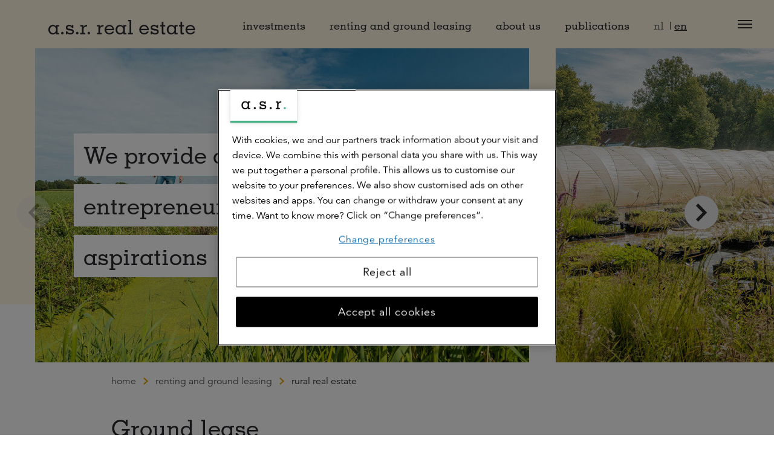

--- FILE ---
content_type: text/html; charset=utf-8
request_url: https://en.asrrealestate.nl/renting-and-ground-leasing/rural-real-estate
body_size: 78613
content:

<!DOCTYPE html>
<html lang="en">
<head>
    

<meta charset="utf-8" />
<meta name="viewport" content="width=device-width, initial-scale=1, shrink-to-fit=no">
<title>a.s.r. real estate&#x2019;s rural real estate</title>

        <meta name="Google" content="&lt;meta name=&quot;google-site-verification&quot; content=&quot;1rZWOSLHjStkck2Qkdr-hAEbdX2YOIYSNIQH2A562_A&quot; /&gt;" />



    
    <meta name="description" content="We manage land, mainly agricultural and horticultural land, but also country estates. We offer different products that create investment possibilities for agricultural businesses." />


    
    <meta property="og:title" content="a.s.r. real estate&#x2019;s rural real estate" />

    <meta property="og:description" content="We manage land, mainly agricultural and horticultural land, but also country estates. We offer different products that create investment possibilities for agricultural businesses." />


<meta property="og:type" content="website" />
<meta property="og:url" content="https://en.asrrealestate.nl/renting-and-ground-leasing/rural-real-estate" />


    <link rel="shortcut icon" type="image/x-icon" href="/media/1l1pvwtc/favicon-96x96.png?width=32&amp;height=32&amp;v=1d7aa157c8b7b70" />
    <link rel="icon" sizes="192x192" href="/media/0eiod2ag/android-chrome-512x512.png?width=192&amp;height=192&amp;v=1d7a008f026b4d0" />
    <link rel="icon" sizes="160x160" href="/media/0eiod2ag/android-chrome-512x512.png?width=160&amp;height=160&amp;v=1d7a008f026b4d0" />
    <link rel="icon" sizes="96x96" href="/media/0eiod2ag/android-chrome-512x512.png?width=96&amp;height=96&amp;v=1d7a008f026b4d0" />
    <link rel="icon" sizes="32x32" href="/media/0eiod2ag/android-chrome-512x512.png?width=32&amp;height=32&amp;v=1d7a008f026b4d0" />
    <link rel="icon" sizes="16x16" href="/media/0eiod2ag/android-chrome-512x512.png?width=16&amp;height=16&amp;v=1d7a008f026b4d0" />
    <link rel="icon" sizes="160x160" href="/media/0eiod2ag/android-chrome-512x512.png?width=48&amp;height=48&amp;v=1d7a008f026b4d0" />
    <meta name="msapplication-TileImage" content="/media/0eiod2ag/android-chrome-512x512.png?width=128&amp;height=128&amp;v=1d7a008f026b4d0" />
    <meta name="msapplication-TileColor" content="#da532c">
    <meta name="theme-color" content="#ffffff">
    <link rel="apple-touch-icon-precomposed" sizes="180x180" href="/media/0eiod2ag/android-chrome-512x512.png?width=180&amp;height=180&amp;v=1d7a008f026b4d0" />
    <link rel="apple-touch-icon-precomposed" sizes="152x152" href="/media/0eiod2ag/android-chrome-512x512.png?width=152&amp;height=152&amp;v=1d7a008f026b4d0" />
    <link rel="apple-touch-icon-precomposed" sizes="144x144" href="/media/0eiod2ag/android-chrome-512x512.png?width=144&amp;height=144&amp;v=1d7a008f026b4d0" />
    <link rel="apple-touch-icon-precomposed" sizes="120x120" href="/media/0eiod2ag/android-chrome-512x512.png?width=120&amp;height=120&amp;v=1d7a008f026b4d0" />
    <link rel="apple-touch-icon-precomposed" sizes="114x114" href="/media/0eiod2ag/android-chrome-512x512.png?width=114&amp;height=114&amp;v=1d7a008f026b4d0" />
    <link rel="apple-touch-icon-precomposed" sizes="76x76" href="/media/0eiod2ag/android-chrome-512x512.png?width=76&amp;height=76&amp;v=1d7a008f026b4d0" />
    <link rel="apple-touch-icon-precomposed" sizes="72x72" href="/media/0eiod2ag/android-chrome-512x512.png?width=72&amp;height=72&amp;v=1d7a008f026b4d0" />
    <link rel="apple-touch-icon-precomposed" href="/media/0eiod2ag/android-chrome-512x512.png?width=57&amp;height=57&amp;v=1d7a008f026b4d0" />


<link rel="stylesheet" href="/dist/css/realestate.min.css?v=638995732480000000" />

<script src="/dist/lib.bundle.js?v=638995732480000000"></script>
<script src="/dist/js/runtime.bundle.js?v=638995732480000000"></script>




        <style>
            .is-66053b24-4755-4597-ab3c-942ab4597737{position:absolute;width:0;height:0}
        </style>
</head>
<body>
    
<svg aria-hidden="true" xmlns="http://www.w3.org/2000/svg" overflow="hidden" class="is-66053b24-4755-4597-ab3c-942ab4597737"><defs><symbol id="icon-Group-2334" viewBox="0 0 32 32"><path d="M16 6.452c6.434 0 11.651 5.216 11.651 11.651S22.435 29.754 16 29.754c-6.434 0-11.651-5.216-11.651-11.651.008-6.431 5.219-11.643 11.65-11.651H16zm0 21.569h.001c5.478 0 9.919-4.441 9.919-9.919s-4.441-9.919-9.919-9.919c-5.478 0-9.919 4.441-9.919 9.919.006 5.475 4.442 9.912 9.917 9.919H16zM20.776 3.979h-9.551a.867.867 0 110-1.734h9.551a.867.867 0 110 1.734z"/><path d="M16.001 19.692a.867.867 0 01-.867-.867v-6.924a.867.867 0 111.734 0v6.924a.867.867 0 01-.867.867z"/><path d="M20.192 19.692h-4.191a.867.867 0 110-1.734h4.191a.867.867 0 110 1.734zM23.073 9.503h-.002a.863.863 0 01-.611-1.479l1.467-1.467a.863.863 0 011.226 0 .863.863 0 010 1.226L23.686 9.25a.857.857 0 01-.611.253h-.001z"/></symbol><symbol id="icon-marker" viewBox="0 0 32 32"><path d="M15.756 16.299a5.283 5.283 0 115.283-5.283 5.29 5.29 0 01-5.282 5.283zm0-9.1a3.817 3.817 0 103.817 3.817A3.82 3.82 0 0015.756 7.2z"/><path d="M15.756 31.501l-.6-.845c-.4-.572-9.917-14.068-9.917-19.64l-.001-.118C5.238 5.089 9.947.381 15.755.381S26.272 5.09 26.272 10.898l-.001.125v-.006c0 5.572-9.513 19.067-9.917 19.64zm0-29.536a9.067 9.067 0 00-9.052 9.05v.001c0 4.356 6.944 14.845 9.052 17.928 2.107-3.083 9.051-13.572 9.051-17.928a9.067 9.067 0 00-9.05-9.051h-.001z"/></symbol><symbol id="icon-hat" viewBox="0 0 32 32"><path d="M30.921 11.312L16.746 4.779a1.994 1.994 0 00-1.499.013l.013-.005L1.312 11.17l-.213.149a1.358 1.358 0 000 1.928l5.165 2.381v4.745a6.875 6.875 0 006.868 6.869h5.755a6.877 6.877 0 006.868-6.869v-4.712l1.821-.835v11.683a.869.869 0 001.734.002V14.026l1.396-.639.213-.148a1.36 1.36 0 00.002-1.928zm-6.632 9.055a5.408 5.408 0 01-5.401 5.403h-5.759a5.408 5.408 0 01-5.403-5.402v-4.071l7.467 3.441c.229.137.505.218.8.219.28-.002.544-.07.778-.19l-.01.005 7.528-3.445zm4.183-7.568l-12.364-1.384a.867.867 0 00-.198 1.723h.004l9.496 1.067-9.275 4.245a.223.223 0 01-.128.039.223.223 0 01-.139-.048h.001L2.402 12.278l13.431-6.147a.5.5 0 01.319-.014l-.004-.001 13.467 6.163z"/></symbol><symbol id="icon-people" viewBox="0 0 32 32"><path d="M14.614 19.607c1.121.341 2.516.766 3.709 1.976 1.395 1.415 1.564 2.544 1.584 2.757l.102 1.096H.001l.102-1.096c.02-.212.189-1.341 1.584-2.756 1.217-1.235 2.619-1.656 3.746-1.994 1.425-.428 1.666-.593 1.72-1.178a3.197 3.197 0 00-.049-.706c-.45-.618-.612-1.377-.763-2.116-.742-.591-.951-1.79-.887-2.611.028-.353.131-.638.28-.858-.103-.668-.206-1.719-.012-2.516.487-2.004 3.094-2.938 4.703-2.938 1.887 0 3.441 1.18 3.869 2.938.193.797.091 1.848-.012 2.516.149.22.253.505.28.858.064.817-.143 2.01-.877 2.603l-.015.088v.001c-.108.635-.22 1.29-.756 2.025a3.172 3.172 0 00-.05.717c.054.585.3.753 1.751 1.195h.001zM2.397 22.288c-1.215 1.233-1.299 2.145-1.299 2.145H18.91s-.085-.912-1.299-2.145c-1.014-1.029-2.233-1.4-3.288-1.722-1.289-.393-2.332-.71-2.457-2.062-.05-.541.111-1.236.111-1.236.51-.617.599-1.139.706-1.768.031-.181.063-.372.108-.576.641-.13.817-1.301.773-1.868-.038-.489-.292-.522-.359-.522l-.016.001s.375-1.694.132-2.694c-.339-1.393-1.549-2.172-2.896-2.172s-3.392.778-3.731 2.172c-.243.999.132 2.694.132 2.694l-.016-.001c-.067 0-.321.033-.359.522-.045.567.132 1.738.773 1.868.03.139.058.277.086.413.155.761.299 1.468.728 1.931 0 0 .16.695.111 1.236-.125 1.354-1.15 1.662-2.429 2.046-1.056.317-2.284.686-3.321 1.738z"/><path d="M19.945 22.333a8.767 8.767 0 00-.626-.865l4.741-.058c-.003-.009-.004-.024-.008-.047-.082-.608-.32-1.117-.71-1.512-.609-.618-1.195-.76-1.665-.875-.566-.138-.974-.238-1.049-1.051-.029-.316.062-.728.066-.745.305-.375.355-.672.419-1.049.019-.111.038-.224.065-.344.38-.098.485-.764.459-1.1-.021-.258-.142-.278-.179-.278-.021-.018-.016-.059.008-.245.045-.338.128-.967.027-1.382-.187-.768-.849-1.265-1.687-1.265-.767 0-1.985.45-2.183 1.265-.139.571.07 1.544.079 1.585-.098.045-.204.082-.222.32-.026.328.077 1.001.431 1.073l.078.27c.091.445.177.864.424 1.132.009.017.098.437.075.761-.051.718-.534.875-1.145 1.074-.303.099-.641.209-.981.401a40.039 40.039 0 00-.953-.304c.367-.36.778-.601 1.328-.803l.075-.028c.743-.272.744-.287.756-.425a1.416 1.416 0 00-.018-.29c-.252-.366-.357-.802-.442-1.216-.471-.427-.591-1.194-.55-1.719.016-.209.07-.396.159-.559-.052-.329-.119-.971.008-1.493.33-1.358 1.999-1.968 3.078-1.968 1.258 0 2.297.791 2.583 1.968.117.484.071 1.091.012 1.514.084.139.138.327.155.537.041.519-.079 1.283-.55 1.728-.059.386-.141.776-.447 1.217a1.647 1.647 0 00-.012.28c.017.173.023.245.785.423.65.152 1.224.502 1.754 1.07.739.791.874 2.016.875 2.028l.09.971-5.106.001z"/><path d="M25.817 22.333l-.075-.884 5.267-.039a.308.308 0 01-.008-.047c-.082-.608-.32-1.117-.71-1.512-.609-.618-1.195-.76-1.665-.875-.566-.138-.974-.238-1.049-1.051-.029-.316.063-.728.066-.745.304-.373.354-.671.419-1.048.019-.113.038-.225.065-.345.38-.099.485-.764.459-1.1-.02-.258-.142-.278-.179-.278-.02-.018-.016-.059.009-.245.045-.338.128-.967.027-1.382-.187-.768-.849-1.265-1.687-1.265-.767 0-1.985.45-2.183 1.265-.139.571.07 1.544.079 1.585-.098.045-.204.082-.222.32-.026.328.077 1.001.431 1.073l.079.274c.091.444.177.862.423 1.129.008.017.098.437.075.761-.051.718-.534.875-1.145 1.074-.303.099-.641.209-.981.401a40.039 40.039 0 00-.953-.304c.367-.36.778-.601 1.328-.803l.075-.028c.743-.272.744-.287.756-.425a1.416 1.416 0 00-.018-.29c-.252-.366-.357-.802-.442-1.216-.471-.427-.591-1.194-.55-1.719.017-.209.07-.397.159-.559-.052-.329-.119-.971.008-1.493.33-1.358 1.999-1.968 3.078-1.968 1.258 0 2.297.791 2.583 1.968.117.484.071 1.091.012 1.514.084.14.139.329.155.537.041.519-.079 1.283-.551 1.728-.059.386-.141.776-.447 1.217-.012.118-.017.221-.012.28.017.173.023.245.785.423.65.152 1.224.502 1.754 1.07.729.78.875 2.017.875 2.029l.09.97-6.183.001z"/></symbol><symbol id="icon-wallet" viewBox="0 0 32 32"><path d="M25.664 17.075l1.625 2.196c1.379 1.862 1.587 4.305.544 6.374S24.703 29 22.386 29H9.61c-2.317 0-4.404-1.285-5.447-3.355s-.834-4.512.544-6.374l1.625-2.196a5.204 5.204 0 01-.835-2.825A5.256 5.256 0 0110.747 9h.525l1.025-1.678a2.486 2.486 0 01-.8-1.822c0-1.378 1.122-2.5 2.5-2.5a2.49 2.49 0 012 1.016 2.49 2.49 0 012-1.016c1.378 0 2.5 1.122 2.5 2.5 0 .72-.311 1.365-.8 1.822L20.722 9h.525a5.256 5.256 0 015.25 5.25 5.196 5.196 0 01-.835 2.825zM19.498 5.5c0-.827-.673-1.5-1.5-1.5s-1.5.673-1.5 1.5.673 1.5 1.5 1.5 1.5-.673 1.5-1.5zm-5.5-1.5c.827 0 1.5.673 1.5 1.5s-.673 1.5-1.5 1.5-1.5-.673-1.5-1.5.673-1.5 1.5-1.5zm0 4a2.47 2.47 0 01-.845-.157L12.445 9h7.105l-.707-1.157a2.47 2.47 0 01-.845.157 2.49 2.49 0 01-2-1.016 2.49 2.49 0 01-2 1.016zm-7.5 6.249a4.255 4.255 0 014.25-4.25h10.5a4.255 4.255 0 014.25 4.25c0 .704-.178 1.365-.483 1.95l-1.989-2.688a2.51 2.51 0 00-2.009-1.012H10.98c-.789 0-1.54.378-2.009 1.013l-1.989 2.687a4.197 4.197 0 01-.483-1.95zM22.386 28c1.967 0 3.669-1.048 4.554-2.805s.715-3.748-.455-5.33l-4.262-5.758a1.508 1.508 0 00-1.206-.608H10.979c-.473 0-.924.227-1.206.608l-4.262 5.758c-1.17 1.581-1.34 3.573-.455 5.33S7.644 28 9.61 28h12.775z"/></symbol><symbol id="icon-office" viewBox="0 0 32 32"><path d="M24.498 10.5h-2.5V4c0-.827-.673-1.5-1.5-1.5h-9c-.827 0-1.5.673-1.5 1.5v6.5h-2.5c-.827 0-1.5.673-1.5 1.5v17.5h20V12c0-.827-.673-1.5-1.5-1.5zm-7 18h-3V26h3v2.5zm7.5-16.5v16.5h-6.5V25h-5v3.5h-6.5V12a.5.5 0 01.5-.5h3.5V4a.5.5 0 01.5-.5h9a.5.5 0 01.5.5v7.5h3.5a.5.5 0 01.5.5zm-14 1.5v2h-2v-2h2zm4 0h-2v2h2v-2zm2 0h2v2h-2v-2zm-2-4h-2v2h2v-2zm2 0h2v2h-2v-2zm-2-4h-2v2h2v-2zm2 0h2v2h-2v-2zm6 10v-2h-2v2h2zm-12 2v2h-2v-2h2zm4 0h-2v2h2v-2zm2 0h2v2h-2v-2zm6 2v-2h-2v2h2zm-12 2v2h-2v-2h2zm4 0h-2v2h2v-2zm2 0h2v2h-2v-2zm6 2v-2h-2v2h2z"/></symbol><symbol id="icon-Nieuw-huis-sleutels" viewBox="0 0 32 32"><path d="M13.191 11.2c-.009 0-.16.618-.28.973.084.009.093 0 .178 0a2.39 2.39 0 002.387-2.387c0-1.293-1.093-2.387-2.387-2.387A2.39 2.39 0 0011 10.942c.133.253.2.32.418.507a15.25 15.25 0 00.333-1.16c-.098-.191-.093-.373-.093-.533 0-.787.64-1.427 1.427-1.427.791 0 1.458.653 1.458 1.427.009.791-.56 1.444-1.351 1.444z"/><path d="M30.591 23.2l-8.56-8.533c1.191-2.862.538-6.231-1.649-8.413a7.64 7.64 0 00-5.44-2.262 7.504 7.504 0 00-5.409 2.262A7.555 7.555 0 007.96 8.516a7.45 7.45 0 00-.662 2.582c-.067.88.009 1.693.218 2.48.16.676.364 1.222.707 1.778l.027.044.173-.156c.076-.076.151-.142.227-.209.08-.071.156-.142.236-.218l.089-.089s-.382-.813-.511-1.387c-.178-.716-.24-1.444-.178-2.16.062-.827.262-1.6.569-2.249.311-.711.778-1.373 1.378-1.978a6.7 6.7 0 014.769-1.978 6.7 6.7 0 014.769 1.978c1.991 1.991 2.52 5.067 1.32 7.644l-.147.293 9.036 9.036c.551.551.551 1.484.009 2.027l-.778.684c-.267.267-.627.413-1.018.413s-.751-.147-1.018-.413l-.684-.684V22.75h-2.889v-2.4h-2.684l-2.773-2.742-.289.147a6.628 6.628 0 01-2.889.653 6.694 6.694 0 01-4.76-1.973l-.058-.058-.12.12c-.076.076-.151.142-.227.209-.08.071-.16.142-.236.222l-.12.12.089.089a7.724 7.724 0 005.431 2.236 7.598 7.598 0 003.013-.618l2.582 2.551h2.111v2.4h2.889v2.667l.942.942c.444.44 1.058.698 1.689.698.64 0 1.24-.249 1.689-.698l.707-.707c.458-.444.716-1.04.72-1.676a2.375 2.375 0 00-.716-1.733z"/><path d="M7.116 18.573c.142-.187.2-.404.2-.622l.338-.204a13.656 13.656 0 002.244-1.84c.431-.431.831-.893 1.213-1.338a11.923 11.923 0 001.444-2.324c.244-.702.453-1.44.347-2.084-.067-.404-.204-.702-.427-.933l-.258-.249-.071.129c-.102.173-.2.391-.329.644l-.04.102.018.036a.86.86 0 01.182.413c.053.387-.053.902-.329 1.542-.262.64-.711 1.369-1.298 2.111-.333.427-.738.862-1.124 1.276a12.216 12.216 0 01-2.093 1.702l-.284.178a1 1 0 00-1.524.72 2.834 2.834 0 01-.813.142c-.271 0-.476-.067-.604-.196-.293-.293-.231-1.044.164-1.96.467-1.076 1.324-2.267 2.422-3.364l.413-.453v-.071c0-.276.022-1.173.022-1.173l-.142.12c-.391.32-.693.6-.964.902-1.893 1.867-3.062 3.942-3.058 5.404 0 .533.16.96.471 1.262.311.311.756.48 1.258.48.356 0 .751-.071 1.178-.209.018.013.031.031.044.04.067.049.138.089.213.12l-5.24 5.28h1.609v3.6h8.027v-3.6h1.609l-5.231-5.267a.985.985 0 00.413-.316zm2.831 4.751h-.449v3.6H3.125v-3.6h-.449l3.636-3.662 3.636 3.662z"/></symbol><symbol id="icon-Omgeving" viewBox="0 0 32 32"><path d="M7.022 13.138H9.2v2.178H7.022v-2.178zM10.853 13.138h2.178v2.178h-2.178v-2.178zM10.853 9.311h2.178v2.178h-2.178V9.311zM14.684 9.311h2.178v2.178h-2.178V9.311zM14.684 13.138h2.178v2.178h-2.178v-2.178zM14.684 16.969h2.178v2.178h-2.178v-2.178zM14.684 20.8h2.178v2.178h-2.178V20.8zM10.853 5.48h2.178v2.178h-2.178V5.48zM7.022 9.311H9.2v2.178H7.022V9.311zM7.022 5.48H9.2v2.178H7.022V5.48zM14.684 5.48h2.178v2.178h-2.178V5.48zM7.022 16.969H9.2v2.178H7.022v-2.178zM10.853 16.969h2.178v2.178h-2.178v-2.178z"/><path d="M27.76 28.418c-.013-.156-.138-.982-1.129-1.987-.84-.853-1.809-1.147-2.587-1.387-.96-.293-1.004-.369-1.027-.618a2.44 2.44 0 01.013-.356v-.013l.009-.009c.351-.498.44-.947.498-1.369v-.013l.018-.009c.484-.449.653-1.267.604-1.88a1.292 1.292 0 00-.173-.578l-.009-.013.004-.018c.067-.476.124-1.16-.009-1.698-.311-1.28-1.444-2.142-2.813-2.142-1.151 0-3.022.68-3.378 2.142-.151.613-.053 1.369-.004 1.667l.004.018-.009.018c-.098.173-.16.378-.178.604-.049.6.12 1.444.6 1.867l.013.009.004.013c.102.493.218.969.507 1.391.022.156.031.289.022.369-.022.249-.067.324-1.004.604-.782.236-1.756.524-2.613 1.396-.987 1-1.111 1.831-1.129 1.987l-.089.973h13.942l-.089-.969zm-12.884.089l.013-.058c.04-.196.209-.724.867-1.391.698-.707 1.516-.956 2.24-1.173.96-.289 1.551-.507 1.631-1.373.036-.36-.067-.787-.071-.804l-.009-.031-.022-.022c-.267-.311-.364-.778-.462-1.271l-.058-.267-.067-.027c-.382-.151-.484-.884-.458-1.244.009-.12.044-.271.16-.333l.089-.044-.018-.098c-.049-.258-.2-1.142-.062-1.689.231-.956 1.609-1.467 2.516-1.467.969 0 1.738.573 1.956 1.467.133.547-.018 1.431-.067 1.689l-.018.098.089.044c.116.058.151.213.16.333.027.316-.058 1.062-.462 1.24l-.062.027-.013.067c-.018.089-.031.173-.058.311-.071.422-.129.756-.458 1.178l-.018.027-.004.031c-.027.138-.093.493-.067.787.08.862.68 1.089 1.653 1.387.716.218 1.529.467 2.213 1.16.662.671.827 1.196.867 1.391l.013.058H14.876z"/><path d="M16.24 24.631h-4.164V20.8H7.983v3.831H5.054V4.049c0-.276.262-.538.538-.538h12.702c.298 0 .538.24.538.538V16.04c.293-.151.6-.271.902-.364V4.049c0-.809-.631-1.44-1.44-1.44H5.592c-.809 0-1.44.631-1.44 1.44v21.484h10.649a5.405 5.405 0 011.44-.902zm-5.067 0H8.884v-2.929h2.289v2.929z"/></symbol><symbol id="icon-Ontwikkeling" viewBox="0 0 32 32"><path d="M17.316 10.778c-1.173 0-2.129.956-2.129 2.129s.956 2.129 2.129 2.129a2.13 2.13 0 000-4.258zm0 3.306c-.649 0-1.178-.529-1.178-1.178s.529-1.178 1.178-1.178c.649 0 1.178.529 1.178 1.178s-.529 1.178-1.178 1.178z"/><path d="M23.698 14.147v-2.4l-1.844-.396-.222-.538 1.022-1.596-1.644-1.658-1.587 1.036-.529-.218-.369-1.853h-2.369l-.396 1.844-.533.218-1.569-1.022-1.627 1.604.982 1.618-.227.538-1.853.387v2.36l1.844.387.218.529-1.049 1.582 1.667 1.653 1.591-1.018.529.218.351 1.853h2.4l.387-1.844.529-.218 1.573 1.04L22.64 16.6l-1.018-1.591.218-.524 1.858-.338zm-2.569-.543l-.209.498-.218.524-.204.484.28.444.582.911-.516.511-.893-.591-.44-.293-.489.2-.529.218-.493.2-.107.52-.218 1.049h-.76l-.196-1.04-.102-.529-.498-.209-1.013-.418-.44.284-.916.587-.516-.511.596-.898.293-.444-.2-.489-.218-.529-.2-.489-.52-.107-1.049-.222v-.733l1.573-.324.204-.484.227-.538.196-.471-.271-.449-.573-.942.493-.484 1.338.867.484-.2 1.022-.418.111-.516.227-1.053h.742l.209 1.049.102.524.493.204.529.218.489.204.444-.289.902-.591.507.511-.591.92-.28.44.2.48.222.538.2.489 1.569.338v.76l-1.036.191-.542.098z"/><path d="M17.329 3.182c-3.018 0-5.427.907-7.156 2.693-2.022 2.093-2.693 4.973-2.644 7.004L5.178 17.47c-.302.582-.333 1.218-.08 1.702.213.413.604.676 1.071.733l1.431.267.258 3.156c.076.911.387 1.604.933 2.058.613.516 1.489.707 2.693.587l1.707-.258c.964-.187 1.444.449 1.582 1.12l.458 1.982h1.027l-.511-2.191c-.271-1.369-1.4-2.147-2.724-1.893l-1.662.249c-.902.089-1.529-.031-1.929-.364-.333-.28-.524-.729-.578-1.369l-.32-3.92-2.209-.409c-.169-.022-.28-.089-.342-.209-.102-.191-.071-.493.08-.782l2.387-4.658a.793.793 0 00.08-.356c-.058-1.742.529-4.453 2.36-6.347 1.533-1.587 3.698-2.391 6.436-2.391 4.822 0 8.742 3.907 8.742 8.707 0 2.418-.809 4.316-1.524 5.996-.147.347-.289.68-.418 1a2.721 2.721 0 00-.187 1.009v5.782h1v-5.782c0-.231.04-.444.116-.64.124-.311.262-.636.404-.973.716-1.676 1.604-3.764 1.604-6.387.009-5.351-4.36-9.707-9.733-9.707z"/></symbol><symbol id="icon-Persoon-in-cirkel" viewBox="0 0 32 32"><path d="M16 3.502C9.107 3.502 3.502 9.106 3.502 16S9.106 28.502 16 28.502 28.502 22.893 28.502 16 22.893 3.502 16 3.502zm0 24c-2.356 0-4.547-.711-6.369-1.933 1.951-.591 3.582-.916 3.769-2.893.067-.729-.151-1.667-.151-1.667-.689-.738-.84-1.929-1.111-3.16-.876-.178-1.116-1.756-1.058-2.52.053-.662.4-.702.489-.702h.022s-.511-2.284-.182-3.631c.462-1.88 3.258-2.929 5.098-2.929s3.498 1.049 3.96 2.929c.333 1.347-.182 3.631-.182 3.631h.022c.093 0 .44.044.489.702.062.764-.182 2.342-1.058 2.52-.271 1.231-.213 2.089-1.111 3.16 0 0-.218.938-.151 1.667.187 1.987 1.862 2.32 3.84 2.929A11.432 11.432 0 0116 27.503zm7.311-2.631a25.434 25.434 0 00-1.187-.373c-1.92-.578-2.551-.853-2.649-1.916-.036-.356.031-.84.089-1.138.724-.956.876-1.813 1.018-2.649.013-.084.031-.173.044-.262.973-.684 1.249-2.271 1.169-3.284-.036-.476-.187-.84-.4-1.102.142-.858.311-2.32.044-3.396-.542-2.209-2.524-3.689-4.929-3.689-2.08 0-5.449 1.173-6.071 3.689-.267 1.076-.098 2.533.044 3.396-.213.262-.364.627-.4 1.102-.08 1.018.196 2.609 1.178 3.289l.013.067c.209 1.009.422 2.044 1.044 2.849.053.302.116.773.084 1.124-.098 1.062-.72 1.333-2.609 1.893-.364.107-.751.222-1.151.356A11.479 11.479 0 014.5 15.996c0-6.342 5.16-11.502 11.502-11.502s11.502 5.16 11.502 11.502a11.506 11.506 0 01-4.196 8.876z"/></symbol><symbol id="icon-Persoon-met-stropdas" viewBox="0 0 32 32"><path d="M28.396 26.596c-.013-.156-.191-1.569-1.947-3.347-1.476-1.493-3.227-2.022-4.631-2.449-1.769-.538-2.351-.791-2.44-1.764-.031-.329.027-.769.08-1.053.68-.907.822-1.724.956-2.516l.04-.227c.916-.671 1.173-2.173 1.098-3.138-.036-.449-.173-.796-.373-1.049.133-.818.284-2.191.036-3.209-.511-2.111-2.396-3.533-4.676-3.533-1.969 0-5.16 1.124-5.747 3.533-.249 1.018-.098 2.387.036 3.209-.2.253-.338.6-.373 1.049-.076.964.187 2.476 1.107 3.142.004.013.004.031.009.044.196.956.396 1.938.978 2.707.049.28.107.716.076 1.04-.089.973-.662 1.222-2.4 1.742-1.413.422-3.169.947-4.676 2.471-1.756 1.773-1.933 3.191-1.947 3.347l-.098 1.093H28.5l-.102-1.093zm-11.018.093l-.658-3.324.853-.929-1.644-2.022-1.644 2.022.947 1.027-.72 3.227H4.601s.107-1.164 1.662-2.733c2.938-2.969 7.067-1.676 7.36-4.827.062-.689-.142-1.578-.142-1.578-.644-.698-.787-1.827-1.04-2.987-.818-.164-1.044-1.658-.991-2.382.049-.622.373-.667.458-.667h.022s-.48-2.16-.169-3.436c.436-1.778 3.049-2.769 4.773-2.769s3.276.991 3.707 2.769c.311 1.276-.169 3.436-.169 3.436h.022c.084 0 .409.04.458.667.058.724-.169 2.218-.991 2.382-.253 1.164-.2 1.973-1.04 2.987 0 0-.204.884-.142 1.578.289 3.133 4.467 1.911 7.356 4.827 1.556 1.573 1.662 2.733 1.662 2.733H17.379z"/></symbol><symbol id="icon-Persoon-toevoegen" viewBox="0 0 32 32"><path d="M16.751 12.938c-.231 1.062-.182 1.8-.951 2.724 0 0-.187.809-.129 1.436.08.849.476 1.342 1.053 1.693.142-.302.302-.591.484-.871-.36-.227-.502-.489-.542-.916-.022-.262.018-.64.067-.916.622-.84.751-1.591.876-2.316.009-.058.018-.116.031-.173.84-.644 1.08-2.027 1.009-2.916-.031-.413-.156-.733-.333-.978.12-.76.253-1.996.027-2.92-.48-1.969-2.231-3.289-4.356-3.289-1.827 0-4.778 1.044-5.329 3.289-.227.924-.093 2.164.027 2.92-.178.24-.302.564-.333.978-.071.893.173 2.284 1.018 2.924v.009c.178.876.364 1.773.898 2.489.049.276.089.644.067.902-.076.813-.498 1.027-2.129 1.516-1.298.387-2.911.871-4.302 2.276-1.591 1.604-1.778 2.867-1.8 3.107l-.102 1.093h14.627a7.005 7.005 0 01-.351-1H3.1s.098-1.062 1.516-2.493c2.68-2.707 6.449-1.524 6.716-4.4.058-.631-.129-1.436-.129-1.436-.591-.636-.72-1.667-.951-2.724-.747-.151-.956-1.516-.902-2.173.044-.569.342-.609.418-.609h.018s-.44-1.969-.156-3.133c.396-1.622 2.782-2.529 4.356-2.529s2.987.907 3.382 2.529c.284 1.164-.156 3.133-.156 3.133h.018c.08 0 .373.04.418.609.062.653-.142 2.013-.893 2.164z"/><path d="M23.498 15.502c-3.582 0-6.502 2.916-6.502 6.502s2.916 6.502 6.502 6.502S30 25.582 30 21.999s-2.916-6.498-6.502-6.498zm0 12c-3.031 0-5.502-2.467-5.502-5.502s2.467-5.502 5.502-5.502S29 18.965 29 22s-2.467 5.502-5.502 5.502z"/><path d="M24 18.573h-1v2.929h-2.929v1H23v2.924h1v-2.924h2.929v-1H24z"/></symbol><symbol id="icon-Plant" viewBox="0 0 32 32"><path d="M15.658 16.96c1.658 1.622 4.276 2.116 6.253 1.164 1.622-.782 2.253-2.009 2.92-3.307.524-1.022 1.102-2.147 2.253-3.316.667-.676 1.227-1.08 1.822-1.529-.467-.364-.898-.738-1.88-1.236-1.756-.889-5.004-1.96-8.738-.378-2.084.884-3.462 2.324-3.898 4.076-.022.08-.04.164-.053.249a4.7 4.7 0 00.662 3.458 8.886 8.886 0 00-1.138 2.631 13.927 13.927 0 00-.96-1.644c.636-.76.916-1.769.756-2.773-.222-1.364-1.204-2.516-2.764-3.236a7.157 7.157 0 00-4.76-.462c-1.693.413-2.622 1.182-3.036 1.484.564.453.987.778 1.489 1.342.698.787 1.053 1.538 1.373 2.218.449.951.876 1.844 2.044 2.453 1.249.653 2.889.502 4.111-.324l.04-.031c.756 1.133 1.253 2.302 1.556 3.16v2.556H4.532v.929H26.23v-.924H14.621l-.018-3.147a7.719 7.719 0 011.053-3.413zm-.356-4.08c.302-1.524 1.498-2.813 3.369-3.609 3.916-1.662 7.32-.031 8.591.738-1.871 1.564-2.662 3.107-3.307 4.364-.64 1.244-1.147 2.231-2.471 2.867-1.609.773-3.836.333-5.182-1.022-.031-.031-.053-.062-.08-.093a7.92 7.92 0 014.298-2.84l-.244-.951a8.9 8.9 0 00-4.636 2.951 3.704 3.704 0 01-.338-2.404zm-3.018 3.436c-.711-.867-1.591-1.676-2.667-2.28l-.484.858c.982.556 1.787 1.307 2.44 2.12-1.027.702-2.32.693-3.12.28-.876-.453-1.182-1.102-1.609-2.004-.413-.876-.92-1.938-2.107-3.044.996-.52 3.244-1.378 5.742-.222 1.253.578 2.036 1.467 2.204 2.498.102.64-.049 1.28-.4 1.796z"/></symbol><symbol id="icon-Potlood-met-papier" viewBox="0 0 32 32"><path d="M26.773 6.773l.009.009-.009-.009zM23.449 28.107H3.951V8.609h15.68l.996-1H2.951v21.498h21.498V11.24l-1 1.004zM26.724 6.72l.022.022.027.027a.235.235 0 01-.049-.049zM28.738 4l-.804-.804a1.093 1.093 0 00-1.511 0l-.902.907 2.316 2.316.907-.911a1.071 1.071 0 00-.004-1.507z"/><path d="M26.804 6.804l-.058-.058-.324-.324c-5.773 5.804-8.636 8.684-12.142 12.218l-.378.093-.609-.609.093-.387c13.76-13.853 9.431-9.498 12.133-12.218l-.293-.293-.04-.04.009.009-.022-.022-.027-.027-.009-.009-.036-.036-.293-.293c-.169.169-12.169 12.244-12.338 12.418l-.733 3.071 3.049-.76c2.116-2.12 9.267-9.316 12.342-12.409l-.347-.347c.009.004.013.013.022.022z"/><path d="M25.187 5.187l-.04-.04.027.027.013.013z"/></symbol><symbol id="icon-Prijskaartje" viewBox="0 0 32 32"><path d="M24.111 2.653h-6.822L2.649 17.32l12.044 12.031L29.36 14.72V7.898a5.257 5.257 0 00-5.249-5.244zm4.245 11.649L14.689 27.933 4.062 17.315 17.706 3.653h6.404c2.302 0 4.244 1.942 4.244 4.244v6.404z"/><path d="M24.102 5.653c-1.24 0-2.249 1.009-2.249 2.249s1.009 2.249 2.249 2.249 2.249-1.009 2.249-2.249-1.009-2.249-2.249-2.249zm0 3.498a1.25 1.25 0 010-2.498 1.25 1.25 0 010 2.498zM19.938 12.582l-.507-.507-.609.609c-1.213-1.058-2.778-.991-3.813.044-1.098 1.093-.853 2.071.111 3.658l-2.436 2.436c-.604-.844-.68-1.862.129-2.72l-.782-.782c-1.231 1.431-1.138 2.924-.076 4.227l-.756.756.507.507.756-.756c1.284 1.084 2.827 1.2 4 .027 1.378-1.378.369-2.96-.156-3.871l2.262-2.262c.458.667.449 1.364-.036 2.098l.782.782c.796-1.262.916-2.471.009-3.631l.613-.613zm-4.387 6.756c-.756.756-1.573.676-2.36-.009l2.307-2.307c.418.769.8 1.573.053 2.316zm.387-3.769c-.453-.8-.649-1.467-.018-2.098.68-.68 1.498-.6 2.169-.053l-2.151 2.151z"/></symbol><symbol id="icon-Rapportages-cijfers" viewBox="0 0 32 32"><path d="M11.498 7.249h9.004v.973h-9.004v-.973zM9.498 4.747h1v5h-1v-5zM21.502 4.747h1v5h-1v-5z"/><path d="M23.502 7.249v.973h4v3.036H4.498V8.222h4v-.973h-5v20.004h25.004V7.249h-5zm4 19.004H4.498v-14h23.004v14z"/><path d="M13.56 19.951h11.404v.889H13.56v-.889zM13.56 17.729h11.404v.889H13.56v-.889zM13.56 22.178h11.404v.889H13.56v-.889zM13.556 15.507h11.44v.889h-11.44v-.889zM7.044 19.951h5.222v.889H7.044v-.889zM7.044 17.729h5.222v.889H7.044v-.889zM7.044 22.178h5.222v.889H7.044v-.889zM7.04 15.507h5.24v.889H7.04v-.889z"/></symbol><symbol id="icon-Rapportages-euroteken" viewBox="0 0 32 32"><path d="M11.498 7.249h9.004v.973h-9.004v-.973zM9.498 4.747h1v5h-1v-5zM21.502 4.747h1v5h-1v-5z"/><path d="M23.502 7.249v.973h4v3.036H4.498V8.222h4v-.973h-5v20.004h25.004V7.249h-5zm4 19.004H4.498v-14h23.004v14z"/><path d="M12.724 19.951h12.24v.889h-12.24v-.889zM12.724 17.729h12.24v.889h-12.24v-.889zM12.724 22.178h12.24v.889h-12.24v-.889zM7.391 15.507h17.604v.889H7.391v-.889zM9.653 23.218c.858 0 1.387-.436 1.818-1.058l-.662-.48c-.347.449-.644.711-1.147.711-.587 0-1.022-.369-1.222-.951h1.622v-.64H8.306a3.263 3.263 0 01-.013-.302c0-.129.009-.24.013-.338h1.756v-.64H8.444c.209-.564.622-.916 1.156-.916.524 0 .831.24 1.156.684l.698-.52c-.4-.569-.916-.991-1.831-.991-1.058 0-1.831.729-2.133 1.742h-.707v.64h.587c-.013.107-.013.227-.013.338s0 .204.009.302h-.578v.64h.684c.28 1.058 1.071 1.778 2.182 1.778z"/></symbol><symbol id="icon-Recycling" viewBox="0 0 32 32"><path d="M11.511 11.164c1.013 1.08 1.973 2.102 3.778 2.409.267.044.538.067.809.067 1.973 0 3.978-1.173 4.996-2.996.92.88 1.64 1.969 2.067 3.2.307-.093.622-.2.942-.333a9.099 9.099 0 00-2.6-3.849 4.763 4.763 0 00-.338-3.52c-.88-1.716-2.68-2.822-5.067-3.116-4.227-.516-7.16 1.591-8.573 2.956-.716.689-.978 1.093-1.342 1.596.684.262 1.16.436 1.818.773 1.68.867 2.644 1.889 3.511 2.813zm4.458-7.142c2.049.249 3.578 1.164 4.302 2.578.387.756.498 1.596.356 2.396a8.97 8.97 0 00-5.067-1.578c-.098 0-.2 0-.298.004l.031 1c.089-.004.178-.004.267-.004 1.764 0 3.409.582 4.742 1.564-.027.049-.044.102-.071.156-.938 1.698-2.987 2.751-4.773 2.449-1.471-.253-2.244-1.071-3.218-2.107-.982-1.049-2.187-2.329-4.449-3.333 1.031-1.107 3.902-3.649 8.178-3.124zM28.702 14.982c-.249-1.093-.511-1.609-.756-2.16-.587.476-1.124.929-1.951 1.418-1.436.849-2.684 1.142-3.818 1.409-1.444.338-2.804.658-3.973 2.067-1.422 1.716-1.582 4.413-.391 6.449a8.066 8.066 0 01-2.249.324c-.498 0-.987-.049-1.471-.138a9.005 9.005 0 00-.187.982 8.974 8.974 0 004.547-.32 4.777 4.777 0 003.249 1.502c.084.004.173.004.258.004 1.836 0 3.591-1 4.978-2.84 2.467-3.284 2.209-6.747 1.764-8.698zm-2.573 8.102c-1.244 1.649-2.804 2.511-4.382 2.436a3.797 3.797 0 01-2.284-.916 9.045 9.045 0 004.049-3.844l-.88-.476a8.063 8.063 0 01-3.853 3.538c-.022-.036-.049-.067-.071-.102-1.004-1.662-.889-3.964.267-5.36.956-1.151 2.049-1.409 3.436-1.733 1.4-.329 3.111-.729 5.111-2.187.44 1.44 1.209 5.191-1.391 8.644zM7.747 14.6c.2-.84.529-1.644.987-2.387.218-.351.467-.676.733-.987-.236-.222-.48-.44-.756-.653a9.308 9.308 0 00-.827 1.111 8.897 8.897 0 00-1.191 3.058 4.785 4.785 0 00-2.853 2.044c-1.049 1.618-1.107 3.729-.164 5.947 1.52 3.578 4.396 5.124 6.32 5.782 1.28.436 2.04.476 2.578.533-.116-.724-.209-1.271-.244-2.067-.076-1.84.324-3.156.684-4.347.427-1.418.831-2.76.196-4.476-.782-2.111-3.067-3.604-5.462-3.56zm4.306 7.747c-.413 1.373-.924 3.058-.662 5.52-1.471-.333-5.107-1.547-6.796-5.524-.809-1.898-.778-3.676.084-5.009a3.8 3.8 0 011.867-1.498 9.016 9.016 0 001.356 5.418l.849-.533a8.024 8.024 0 01-1.227-4.267c0-.28.018-.56.049-.84.062-.004.124-.013.191-.018 1.947-.053 3.88 1.213 4.507 2.911.52 1.404.191 2.48-.218 3.84z"/></symbol><symbol id="icon-Research" viewBox="0 0 32 32"><path d="M4.898 13.147h2v2h-2v-2zM8.898 13.147h2v2h-2v-2zM8.898 9.147h2v2h-2v-2zM12.898 9.147h2v2h-2v-2zM8.898 5.147h2v2h-2v-2zM4.898 9.147h2v2h-2v-2zM4.898 5.147h2v2h-2v-2zM12.898 5.147h2v2h-2v-2zM4.898 17.147h2v2h-2v-2zM8.898 17.147h2v2h-2v-2z"/><path d="M9.898 24.644v-3.502h-4v3.502h-3v-21c0-.276.222-.502.502-.502h13c.276 0 .502.222.502.502v7.258a8.439 8.439 0 011-.191V3.644c0-.827-.671-1.502-1.502-1.502H3.396c-.827 0-1.502.671-1.502 1.502v22h13.12a8.104 8.104 0 01-1.409-1H9.898zm-1 0h-2v-2.502h2v2.502z"/><path d="M24.498 22.836a6.947 6.947 0 001.4-4.187 6.966 6.966 0 00-2.049-4.951 6.966 6.966 0 00-4.951-2.049 6.95 6.95 0 00-4.947 2.049c-1.32 1.324-2.049 3.08-2.049 4.951s.729 3.627 2.049 4.951a6.957 6.957 0 004.947 2.049 6.951 6.951 0 004.187-1.4l5.604 5.604 1.413-1.413-5.604-5.604zm-5.6 1.808c-1.604 0-3.111-.622-4.244-1.756s-1.756-2.64-1.756-4.244c0-1.604.622-3.111 1.756-4.244s2.64-1.756 4.24-1.756c1.604 0 3.111.622 4.244 1.756s1.756 2.64 1.756 4.244c0 1.604-.622 3.111-1.756 4.244s-2.64 1.756-4.24 1.756z"/></symbol><symbol id="icon-Risk" viewBox="0 0 32 32"><path d="M26.253 26.08c-1.031-1.564-1.653-2.827-1.747-3.551a80.93 80.93 0 01-.204-2.191l-.018-.24-.036-.36c-.178-1.867-.329-3.48-.964-4.818-.538-1.142-1.671-2.311-3.364-3.48.191-.24.298-.538.298-.84 0-.676-.498-1.236-1.151-1.333l3.187-4.542a.661.661 0 00-.556-1.022c-.031 0-.062 0-.102.009l-2.52.511c-.147.027-.289.04-.431.04-.36 0-.689-.084-.991-.258l-2.689-1.471a3.36 3.36 0 00-1.622-.413c-.52 0-1.036.12-1.489.351l-1.276.64a1.358 1.358 0 00-.747.916c-.102.409-.027.853.204 1.182l2.818 4.071a1.348 1.348 0 00-1.102 1.324c0 .316.111.618.316.862-1.169.804-2.671 2.049-3.351 3.489-.653 1.373-.827 3.013-1 5.182a73.692 73.692 0 01-.222 2.427c-.093.724-.716 1.987-1.747 3.551a2.386 2.386 0 00-.098 2.476c.418.809 1.222 1.289 2.147 1.289h16.382c.933 0 1.729-.48 2.178-1.32a2.394 2.394 0 00-.102-2.48zM10.64 4.773c-.08-.133-.147-.342-.084-.524a.528.528 0 01.311-.391l1.28-.64a2.606 2.606 0 012.396.062l2.689 1.471c.436.231.92.351 1.4.351.191 0 .382-.018.569-.058l2.182-.444-3.244 4.644H13.77l-3.129-4.471zm2.462 5.267h5.76a.565.565 0 010 1.128h-5.76a.565.565 0 010-1.128zm12.542 18.093c-.307.551-.818.858-1.44.858H7.822c-.631 0-1.169-.32-1.44-.858-.298-.511-.276-1.124.062-1.649 1.142-1.729 1.769-3.036 1.867-3.871.084-.716.142-1.422.196-2.102l.027-.333c.169-2.071.333-3.64.92-4.902.507-1.08 1.667-2.236 3.36-3.351.102.022.196.036.284.036h5.76c.102 0 .209-.013.329-.049 1.702 1.116 2.871 2.28 3.378 3.364.622 1.28.76 2.916.916 4.809l.036.413c.058.684.116 1.391.196 2.111.098.84.724 2.142 1.871 3.876.329.476.351 1.076.062 1.649z"/><path d="M15.764 22.493v1.027h.76v-1.027a.68.68 0 00-.382-1.248.685.685 0 00-.684.684c.004.227.12.44.307.564z"/><path d="M19.382 17.662a3.224 3.224 0 00-3.222-3.222h-.044a3.219 3.219 0 00-3.209 3.222v1.48h-1.062v6.48h8.6v-6.476h-1.062v-1.484zm-5.769 0a2.52 2.52 0 012.516-2.516h.044a2.51 2.51 0 012.498 2.516v1.48h-.502v-1.48c0-1.107-.916-2.009-2.04-2.009a2.012 2.012 0 00-2.009 2.009v1.48h-.502v-1.48zm3.845 0v1.48h-2.627v-1.48c0-.716.596-1.298 1.329-1.298a1.3 1.3 0 011.298 1.298zm2.275 2.196v5.058h-7.182v-5.058h7.182z"/></symbol><symbol id="icon-Schommeling-huizenprijzen" viewBox="0 0 32 32"><path d="M28.129 14.356l-9.396 1.551a3.005 3.005 0 00-2.84-2.062c-1.653 0-3 1.347-3 3v.022l-9.187 1.516.164.987 11.52-1.902v5.289h-7v1h15v-1h-7v-5.453l11.898-1.964-.16-.982zm-14.222 2.342a1.999 1.999 0 011.987-1.858c.813 0 1.533.498 1.84 1.227l-3.827.631z"/><path d="M8.418 14.378c-.791 0-1.431.644-1.431 1.431 0 .791.644 1.431 1.431 1.431s1.431-.644 1.431-1.431a1.43 1.43 0 00-1.431-1.431zm0 2.044c-.333 0-.613-.28-.613-.613s.28-.613.613-.613.613.28.613.613-.28.613-.613.613zM5.44 14.267c.791 0 1.431-.644 1.431-1.431s-.644-1.431-1.431-1.431-1.431.644-1.431 1.431.644 1.431 1.431 1.431zm0-2.049c.333 0 .613.28.613.613s-.28.613-.613.613-.613-.28-.613-.613.28-.613.613-.613zM4.326 16.302l4.626-4.626.578.578-4.626 4.626-.578-.578zM21.609 15.036l5.467-.938-.436-2.533 1.036-.169-4.418-3.151-3.102 4.427 1.018-.173.436 2.538zM23.453 9.4l2.249 1.604.013.089.4 2.324-3.831.658-.4-2.324-.013-.098L23.453 9.4z"/></symbol><symbol id="icon-Smartphone" viewBox="0 0 32 32"><path d="M21.502 3.502h-11c-1.102 0-2 .898-2 2v21c0 1.102.898 2 2 2h11c1.102 0 2-.898 2-2v-21a2 2 0 00-2-2zm1 23c0 .551-.449 1-1 1h-11c-.551 0-1-.449-1-1v-2h13v2zm0-3h-13v-16h13v16zm0-17h-13v-1c0-.551.449-1 1-1h11c.551 0 1 .449 1 1v1z"/><path d="M17 26a1 1 0 11-2 0 1 1 0 012 0zM11.502 10.502h6v1h-6v-1zM11.502 13h7.502v1h-7.502v-1zM11.502 15.502h6v1h-6v-1zM11.502 18h7.502v1h-7.502v-1z"/></symbol><symbol id="icon-Stekker-met-blaadje" viewBox="0 0 32 32"><path d="M10.36 19.969c-3.138 0-4.356-1.991-5.111-4.711-.431-1.547-.956-3.444-2.693-5.618.764-.28 2.2-.658 3.929-.658 4.173 0 8.818 2.84 8.778 6.596a4.248 4.248 0 01-.707 2.307l.631.84a5.3 5.3 0 001.076-3.133c.049-4.422-5.138-7.604-9.778-7.604-2.173 0-3.898.476-5.56 1.293 1.893 2.164 2.538 3.298 3.36 6.249.902 3.249 2.533 5.444 6.076 5.444.84 0 1.658-.16 2.418-.462l-.627-.836a5.626 5.626 0 01-1.791.293z"/><path d="M28.493 8.702V3.538h-.862v5.164h-6.027V3.538h-.862v5.164H18.16v4.302c0 3.4 2.667 6.2 6.027 6.413v3.484c0 2.627-2.111 4.693-4.733 4.693-2.627 0-4.733-2.067-4.733-4.693v-3.116l.013-.013-4.031-5.364-.8.6 3.956 5.262v2.627c0 3.098 2.498 5.551 5.596 5.551s5.596-2.453 5.596-5.551v-3.476c3.356-.213 6.027-3.013 6.027-6.413V8.706h-2.582zm1.72 4.307c0 3.098-2.498 5.596-5.596 5.596s-5.596-2.498-5.596-5.596V9.565h11.191v3.444z"/></symbol><symbol id="icon-Tekstballon" viewBox="0 0 32 32"><path d="M16 5.004c-6.893 0-12.502 4.533-12.502 10.102 0 3.116 1.724 5.898 4.862 7.853-.133 2.182-1.618 3.569-2.524 4.542 1.444 0 3.751.253 6.253-2.302a.713.713 0 01.52-.227c.653.031 1.293.031 1.911.031 7.427 0 13.973-2.476 13.973-9.898.009-5.573-5.6-10.102-12.493-10.102zM14.524 24c-1.844 0-2.489-.182-3.147.489-.978.996-2.062 1.618-3.236 1.858.587-.849 1.204-2.098 1.227-3.596a.614.614 0 00-.302-.542c-2.947-1.769-4.569-4.293-4.569-7.107C4.501 10.084 9.657 6 15.999 6s11.502 4.071 11.502 9.089c0 6.818-6.124 8.911-12.978 8.911z"/></symbol><symbol id="icon-Telefoon" viewBox="0 0 32 32"><path d="M26.982 21.511l-4.409-2.738a2.209 2.209 0 00-2.391.067l-1.649 1.142c-2.462-1.711-4.809-4.058-6.516-6.516l1.147-1.649a2.176 2.176 0 00.067-2.391l-2.738-4.409a2.163 2.163 0 00-2.204-.987c-1.382.227-4.564 1.213-4.271 5.467.436 6.302 12.182 18.049 18.484 18.484 3.084.213 5.004-1.449 5.467-4.267a2.162 2.162 0 00-.987-2.204zm0 2.04c-.382 2.351-1.853 3.609-4.409 3.431-5.68-.391-17.164-11.876-17.556-17.556-.218-3.147 1.747-4.133 3.431-4.413.476-.08.942.129 1.191.529l2.738 4.409a1.18 1.18 0 01-.04 1.293l-1.342 1.933a.5.5 0 00-.004.564c1.853 2.76 4.502 5.409 7.262 7.262a.502.502 0 00.564-.004l1.933-1.342c.382-.262.902-.28 1.293-.04l4.409 2.738c.4.249.609.72.529 1.196z"/></symbol><symbol id="icon-Trein-OV" viewBox="0 0 32 32"><path d="M12.924 13.769c.942 0 1.707-.924 1.707-2.058v-.729c0-1.133-.764-2.058-1.707-2.058h-.564c-.942 0-1.707.924-1.707 2.058v.729c0 1.133.764 2.058 1.707 2.058h.564zm-1.271-2.058v-.729c0-.573.324-1.058.707-1.058h.564c.382 0 .707.484.707 1.058v.729c0 .573-.324 1.058-.707 1.058h-.564c-.382 0-.707-.484-.707-1.058zM8.596 13.769c.942 0 1.707-.924 1.707-2.058v-.729c0-1.133-.764-2.058-1.707-2.058h-.564c-.942 0-1.707.924-1.707 2.058v.729c0 1.133.764 2.058 1.707 2.058h.564zm-1.272-2.058v-.729c0-.573.324-1.058.707-1.058h.564c.382 0 .707.484.707 1.058v.729c0 .573-.324 1.058-.707 1.058h-.564c-.382 0-.707-.484-.707-1.058zM2.293 24.991h26.884v1H2.293v-1z"/><path d="M10.151 24.333h5.667c.338 0 .662-.129.942-.373.28.24.604.373.942.373h5.667c.756 0 1.404-.64 1.667-1.604h.96c2.049 0 3.711-2.084 3.711-4.644 0-1.467-.56-2.858-1.498-3.729l-3.924-4.458a.477.477 0 00-.071-.071c-2.769-2.498-6.027-3.818-9.418-3.818H2.294v1h12.507c2.293 0 4.52.658 6.56 1.916H16.57c-.876 0-1.587.853-1.587 1.902v1.04c0 1.053.689 1.889 1.533 1.898l10.631.893.369.418c.747.684 1.191 1.809 1.191 3.009 0 2.009-1.218 3.644-2.711 3.644H21.36l-2.938-5.027c-.018-.031-.04-.062-.062-.093-.924-1.191-2.169-1.849-3.498-1.849H2.293v1h12.569c1.013 0 1.973.52 2.698 1.453l2.64 4.516H2.293v1h6.191c.262.964.911 1.604 1.667 1.604zm6.413-11.564c-.276-.004-.582-.373-.582-.902v-1.04c0-.533.311-.902.587-.902h6.213c.258.204.507.413.756.636l2.653 3.013-9.627-.804zm.605 9.96h6.809c-.164.382-.404.604-.609.604h-5.671c-.173 0-.356-.147-.511-.404l-.116-.196h.098zm-.822 0h.098l-.116.196c-.151.258-.338.404-.511.404h-5.667c-.204 0-.449-.218-.609-.604h6.804z"/></symbol><symbol id="icon-Vakmanschap" viewBox="0 0 32 32"><path d="M8.182 27.618l-3.8-3.8.973-.973.773.773.707-.707-.773-.773.973-.969 1.671 1.671.707-.707-1.671-1.671.969-.973.773.773.707-.707-.773-.773.973-.969 1.671 1.671.711-.707-1.676-1.676.729-.729-.707-.707-8.151 8.151 5.213 5.213 8.133-8.138-.702-.707zM17.102 11.098l1.676 1.676.707-.711-1.671-1.671.969-.973.773.773.707-.707-.773-.773.973-.969 1.671 1.671.707-.707-1.671-1.671.969-.973.773.773.707-.707-.773-.773.973-.973 3.8 3.8-7.427 7.427.702.711 8.138-8.138-5.213-5.213-8.12 8.12.707.711zM9.689 6.458l-.707.707 17.293 17.409.289 1.209-.84.84-1.196-.298L7.23 8.912l-.707.711 17.489 17.604 4.169 1.04-1-4.2zM5.822 8.911l3.164-3.164-1.564-1.573a1.36 1.36 0 00-.969-.404 1.342 1.342 0 00-.969.4L4.257 5.397a1.372 1.372 0 00-.004 1.933l1.569 1.582zM4.96 6.102l1.227-1.227a.37.37 0 01.524.004l.862.867-1.751 1.751-.862-.867a.382.382 0 010-.529z"/></symbol><symbol id="icon-Video" viewBox="0 0 32 32"><path d="M19.502 7.502h-15c-1.102 0-2 .898-2 2v13c0 1.102.898 2 2 2h15c1.102 0 2-.898 2-2v-13a2 2 0 00-2-2zm1 15c0 .551-.449 1-1 1h-15c-.551 0-1-.449-1-1v-13c0-.551.449-1 1-1h15c.551 0 1 .449 1 1v13zM28.316 10l-5.813 3.52v4.964l5.813 3.52h1.187v-12h-1.187zm.186 10.942l-5-3.027v-3.836l5-3.027v9.889z"/></symbol><symbol id="icon-Vinkje-met-blaadje" viewBox="0 0 32 32"><path d="M10.182 20.36c-3.138 0-4.356-1.991-5.111-4.711-.431-1.547-.956-3.444-2.693-5.618.764-.28 2.2-.658 3.929-.658 4.173 0 8.818 2.84 8.778 6.596a4.248 4.248 0 01-.707 2.307l.631.836a5.3 5.3 0 001.076-3.133c.049-4.422-5.138-7.604-9.778-7.604-2.173 0-3.898.476-5.56 1.293 1.893 2.164 2.538 3.298 3.36 6.249.902 3.249 2.533 5.444 6.076 5.444.84 0 1.658-.16 2.418-.462l-.627-.836a5.63 5.63 0 01-1.791.298z"/><path d="M30.409 5.449L18.031 24.796l-7.507-9.987-.8.6 8.373 11.142 13.156-20.56z"/></symbol><symbol id="icon-Vinkje-op-notitiebord" viewBox="0 0 32 32"><path d="M18.502 4c0-1.378-1.12-2.502-2.502-2.502S13.502 2.622 13.502 4h-8v26.502h21V4h-8zM12 6.502C12 5.675 12.671 5 13.502 5h1V4a1.5 1.5 0 113 0v1h1c.827 0 1.502.671 1.502 1.502v1H12v-1zm9 2v-1h2v19.502H9V7.502h2v1h10zm4.502 21h-19V4.991h5.009A2.514 2.514 0 0011 6.502H8V28h16V6.502h-3c0-.564-.196-1.08-.511-1.502h5.013v24.502z"/><path d="M21.24 14.316l-.778-.631-4.898 6.027-3.178-3.862-.773.636 3.956 4.804z"/></symbol><symbol id="icon-Wereld" viewBox="0 0 32 32"><path d="M16 3.502C9.107 3.502 3.502 9.106 3.502 16S9.106 28.502 16 28.502 28.502 22.893 28.502 16 22.893 3.502 16 3.502zm-.511 1.009l-.991 1.32v1.791l-1.987-1.173-1.787.613-1.653 1.653L12.6 9.893l.262.787-2.702.902L8.711 14H7l-.004 2.564-.578-.378-.493-1.48-1.2-.991c1.036-5.089 5.436-8.969 10.764-9.204zM16 27.502c-6.342 0-11.502-5.16-11.502-11.502 0-.382.018-.76.058-1.129l.516.427.507 1.52 1.276.911 1.267.218.351 1.058-.511 1.538 1.182 2.36 1.253.462.289 2.204 1.373-.067.742-.956 2.076-.636.716-1.796a1.509 1.509 0 00-.013-1.147 1.483 1.483 0 00-.822-.8l-1.476-.591-1.569-1.573H9.251l-.369-.942-.929-.16.004-1.898h1.329l1.551-2.582 3.298-1.098-.738-2.213-2.471-.822.347-.347 1.129-.387 1.591.938a1 1 0 001.004.009.99.99 0 00.502-.867V6.176l1.231-1.64c1.702.107 3.307.582 4.729 1.356l-.907 1.151.684 1.511-.933.258-.222 1.151-1.08.142v2.404h2.209l1-1h.431l.502 1.502h1.151l.542.547-.373.489-1.613-.107-1.182-.924h-2.613l-.142.124c-.049.044-1.218 1.089-1.413 2.293-.053.329-.013.671.116 1.022.347.933 1.28 1.556 2.316 1.556h1.56v3.644l.578.929a.985.985 0 00.622.444 1.012 1.012 0 00.756-.124l1.947-1.218 1.236-3.076.653-.44c-.996 5.298-5.676 9.329-11.28 9.329zM9.529 19h1.76l1.431 1.427 1.667.667a.5.5 0 01.28.649l-.538 1.351-1.924.587-.649.836-.244-1.88-1.449-.538-.818-1.64.484-1.458zm16.298-1.062l-1.231 3.058-1.671 1.049-.427-.684v-4.356h-2.56c-.622 0-1.178-.364-1.378-.907a.992.992 0 01-.067-.516c.098-.609.64-1.258.956-1.578h1.876l1.151.902 2.453.16 1.227-1.609-1.449-1.458h-.849l-.502-1.502h-1.569l-1 1H20v-.529l.92-.124.244-1.249 1.467-.409-.916-2.022.609-.769c3.116 2.058 5.178 5.591 5.178 9.6 0 .28-.013.556-.036.836l-1.64 1.107z"/></symbol><symbol id="icon-Wereldbol-met-munten" viewBox="0 0 32 32"><path d="M13.573 25.769c-5.791 0-10.507-4.711-10.507-10.502 0-.316.013-.644.044-.973l.013-.164.564.458.471 1.391 1.111.8 1.182.187.347 1.022-.462 1.413 1.058 2.098 1.133.404.289 2 1.147-.067.653-.849 1.893-.591.636-1.591a1.303 1.303 0 00-.729-1.698l-1.36-.551-1.422-1.413-2.231.018-.364-.884-.844-.12-.031-1.858 1.276-.013 1.382-2.32 2.964-1.018-.649-1.902-2.289-.764.102-.102.302-.293 1.04-.369 1.48.876a.833.833 0 00.853.004.842.842 0 00.427-.738l-.004-1.333 1.138-1.542.049.004c1.516.093 2.956.507 4.284 1.218l.093.049-.836 1.089.627 1.387-.88.262-.178 1.027-.996.16.031 2.049 1.902-.009.884-.898.467-.027.484 1.387.996-.009.573.529-.387.533-1.524-.093-1.089-.844-2.329.009-.102.093c-.044.04-1.093.973-1.262 2.049-.044.289-.013.591.102.898.307.822 1.129 1.378 2.049 1.378l1.476-.031v1.333c.276-.013.516-.018.707-.018l.071-.076-.018-2.004h-2.24c-.591 0-1.116-.347-1.307-.862a.947.947 0 01-.062-.498c.098-.613.644-1.222.876-1.458l.027-.027 1.742-.009 1.067.831 2.182.129 1.04-1.4-1.262-1.249-.764.022-.484-1.387-1.347.009-.884.898-.813.036-.036-.618.88-.138.196-1.102 1.32-.364-.831-1.791.591-.804.071.044a10.494 10.494 0 014.72 9.245l-.009.302-.071.049c.062-.004.12-.004.182-.004.204 0 .422.013.662.04.022-.311.036-.591.036-.862 0-6.231-5.067-11.298-11.298-11.298S2.266 9.031 2.266 15.262 7.333 26.56 13.564 26.56c.68 0 1.364-.062 2.04-.187-.48-.173-.871-.391-1.16-.644-.28.031-.578.044-.871.044zm-5.92-7.836l1.653-.009 1.307 1.311 1.516.604c.129.049.227.147.28.271s.058.267.004.391l-.484 1.249-1.778.551-.658.844-.253-1.813-1.28-.467-.773-1.529.467-1.404zM3.28 13.178a10.496 10.496 0 019.764-8.404l.187-.009-.96 1.293v1.698l-1.88-1.098-1.56.529-1.436 1.436 3.138 1.031.307.804-2.529.849-1.298 2.196-1.547.031-.004 2.347-.627-.4-.462-1.364-1.102-.889.009-.049z"/><path d="M24.173 16.933a5.505 5.505 0 00-4.409 2.187l-.027.036h-.369c-2.258 0-4.684.507-4.684 1.613 0 .196.076.382.227.551l.053.058-.053.058a.823.823 0 00-.227.56c0 .196.076.382.227.551l.053.058-.053.058a.835.835 0 00-.231.56c0 .191.076.378.231.547l.053.058-.053.058a.837.837 0 00-.231.564c0 1.107 2.427 1.613 4.684 1.613h.578l.027.031a5.535 5.535 0 004.2 1.938c3.058 0 5.551-2.489 5.551-5.551s-2.489-5.547-5.547-5.547zm-8.68 3.769c.209-.236 1.369-.738 3.613-.778h.147l-.062.129a5.405 5.405 0 00-.467 1.453l-.013.071-.124.009c-1.938-.102-2.862-.538-3.084-.756l-.058-.058.049-.071zm3.138 2.009l.004.098-.098-.004c-2.031-.116-2.884-.587-3.04-.76l-.058-.062.058-.058a.653.653 0 01.116-.093l.04-.027.044.018c.911.378 2.173.502 2.836.538l.089.031v.089c0 .076.004.151.009.231zm-3.129.458a.594.594 0 01.133-.107l.04-.027.044.018c.924.378 2.2.498 2.871.538l.156.004.018.067c.022.089.044.178.071.271l.031.12-.124-.004c-2.089-.089-3.062-.587-3.236-.756l-.062-.062.058-.062zm3.747 2.124c-2.258-.018-3.489-.529-3.729-.773l-.062-.062.062-.062a.91.91 0 01.133-.107l.04-.027.044.018c.764.311 1.933.511 3.204.551l.231.013.022.049c.044.093.093.182.138.267l.071.133h-.156zm4.924 1.969c-2.636 0-4.782-2.147-4.782-4.782s2.147-4.782 4.782-4.782 4.782 2.147 4.782 4.782-2.147 4.782-4.782 4.782z"/><path d="M24.093 21.311c-.24 0-.48.049-.711.142l-.156.062.2-1.013h2.276v-.769H22.8l-.596 2.973h.831l.111-.151a1.21 1.21 0 01.938-.48 1.19 1.19 0 011.191 1.191c0 .996-.684 1.347-1.271 1.347a1.19 1.19 0 01-1.187-1.102h-.769a1.963 1.963 0 001.956 1.871c1.013 0 2.036-.729 2.036-2.116a1.943 1.943 0 00-1.947-1.956z"/></symbol><symbol id="icon-Winkels" viewBox="0 0 32 32"><path d="M9.538 9.027l-1-2.684 4.151-1.591 1.596 4.276h1.071l-2.084-5.573-6.018 2.307 1.218 3.267zM17.276 9.027c-.009-.067-.022-.133-.022-.204a2.014 2.014 0 014.026 0c0 .071-.013.138-.022.204h1.009c.004-.067.009-.138.009-.204 0-1.662-1.351-3.013-3.013-3.013a3.016 3.016 0 00-3.004 3.217h1.018zM25.493 9.982H6.506L4.915 28.546h22.164L25.492 9.982zm-18.062 1h17.142l1.418 16.556H6.009l1.422-16.556z"/><path d="M20.898 12.511a1.003 1.003 0 00-.475 1.884v.889c0 2.489-2.027 4.516-4.516 4.516s-4.516-2.027-4.516-4.516v-.911a1.003 1.003 0 00-.475-1.884c-.555 0-1.004.449-1.004 1.004 0 .36.191.671.476.849v.942c0 3.044 2.476 5.52 5.52 5.52s5.52-2.476 5.52-5.52v-.92a1 1 0 00-.528-1.853z"/></symbol><symbol id="icon-Woningen" viewBox="0 0 32 32"><path d="M16 3.347L1.298 18.156H5v10.502h22V18.156h3.702L16 3.347zm10 13.809v10.502H6V17.156H3.702L16 4.765l12.298 12.391H26z"/><path d="M11 24.156h10v-7H11v7zm1-6h8v5h-8v-5z"/></symbol><symbol id="icon-Zak-met-geld" viewBox="0 0 32 32"><path d="M25.769 25.56c-1.236-1.898-1.569-2.849-1.613-3.324-.093-.809-.142-1.569-.236-2.28-.142-1.898-.284-3.56-.951-4.938s-2.089-2.564-3.182-3.324c.191-.236.333-.569.333-.902 0-.667-.427-1.187-1.044-1.378l2.942-4.08c.378-.524-.093-1.236-.711-1.093l-2.373.476c-.427.093-.902 0-1.28-.191L15.09 3.148c-1.711-.951-3.133-.049-4.276.524a1.385 1.385 0 00-.524 2.089l2.613 3.658c-.618.142-1.044.711-1.044 1.378 0 .333.142.667.333.902-1.093.76-2.516 1.947-3.182 3.324s-.809 3.04-.951 4.938c-.049.711-.142 1.471-.236 2.28-.049.476-.378 1.427-1.613 3.324-.476.76-.524 1.662-.093 2.422.378.809 1.187 1.28 2.089 1.28h15.573c.902 0 1.711-.476 2.138-1.28.378-.764.378-1.667-.147-2.427zM11.049 5.142c-.191-.236-.093-.569.191-.711 1.138-.569 2.138-1.236 3.418-.569l2.564 1.378c.569.333 1.28.427 1.898.284l1.804-.378-2.942 4.178H14.04l-2.991-4.182zm2.187 5.129h5.462c.284 0 .476.191.476.476s-.191.476-.476.476h-5.462c-.284 0-.476-.191-.476-.476s.236-.476.476-.476zm11.822 17.285c-.236.476-.711.76-1.28.76H8.2c-.524 0-.996-.284-1.28-.76-.236-.476-.236-1.044.049-1.471 1.093-1.662 1.662-2.898 1.804-3.751.093-.809.142-1.569.236-2.329.142-1.853.284-3.418.853-4.604.667-1.378 2.28-2.564 3.276-3.227h5.698c.996.667 2.613 1.853 3.276 3.227.569 1.236.711 2.8.853 4.604.049.76.142 1.52.236 2.329.093.853.711 2.089 1.804 3.751.289.427.289.996.053 1.471z"/><path d="M16.311 16.991c.596 0 1.156.24 1.569.68l.218.231L18.4 17l-.093-.084a2.913 2.913 0 00-2-.764c-1.569 0-2.804 1.12-3.16 2.862h-.516l-.253.844h.671c-.004.058-.004.12-.004.178 0 .044 0 .089.004.133h-.44l-.253.844h.782c.342 1.769 1.578 2.911 3.169 2.911.72 0 1.409-.253 1.982-.747l.031-.027v-1.284l-.338.404c-.44.529-1.022.809-1.68.809-1.107 0-2-.809-2.307-2.067h3.116l.253-.844h-3.48c-.004-.044-.004-.089-.004-.133 0-.062 0-.12.004-.178h3.596l.253-.844h-3.729c.329-1.231 1.218-2.022 2.307-2.022z"/></symbol><symbol id="icon-jaar" viewBox="0 0 32 32"><path d="M27.636 16.533a1.03 1.03 0 010-1.071l1.227-2.027c.307-.507.378-1.12.196-1.68a2.012 2.012 0 00-1.147-1.244l-2.187-.916a1.037 1.037 0 01-.631-.867l-.196-2.36a2.022 2.022 0 00-2.485-1.813l-2.307.542a1.034 1.034 0 01-1.018-.329l-1.547-1.796a2.03 2.03 0 00-3.08 0l-1.547 1.796c-.253.293-.64.418-1.018.329l-2.307-.542c-.578-.133-1.182-.013-1.662.333s-.782.884-.831 1.476L6.9 8.724a1.023 1.023 0 01-.631.867l-2.182.92a2.027 2.027 0 00-.951 2.924l1.227 2.027c.2.329.2.742 0 1.071L3.136 18.56c-.307.507-.378 1.12-.196 1.684s.6 1.018 1.147 1.244l2.187.916c.356.151.596.48.631.867l.196 2.36c.049.591.351 1.129.831 1.476s1.084.471 1.658.333l2.307-.542c.378-.089.764.04 1.018.329l1.547 1.796a2.03 2.03 0 003.076 0l1.547-1.796c.253-.293.64-.418 1.018-.329l2.307.542a2.038 2.038 0 001.658-.333c.48-.347.782-.884.831-1.476l.196-2.36c.031-.387.271-.716.631-.867l2.187-.916a2.027 2.027 0 00.951-2.924l-1.227-2.031zm.471 3.4a1.036 1.036 0 01-.582.631l-2.187.916a2.021 2.021 0 00-1.24 1.707l-.196 2.36c-.027.298-.178.573-.422.751s-.551.24-.844.169l-2.307-.542a2.027 2.027 0 00-2.004.653l-1.547 1.796c-.391.453-1.173.453-1.564 0l-1.547-1.796a2.028 2.028 0 00-2.005-.654l-2.307.542a1.033 1.033 0 01-1.266-.92l-.196-2.36a2.028 2.028 0 00-1.24-1.707l-2.187-.916a1.028 1.028 0 01-.484-1.484l1.227-2.027a2.017 2.017 0 000-2.107l-1.227-2.027a1.029 1.029 0 01.484-1.484l2.187-.916a2.021 2.021 0 001.24-1.707l.196-2.36c.027-.298.178-.573.422-.751s.551-.24.844-.169l2.307.542a2.025 2.025 0 002.004-.653l1.547-1.796c.391-.458 1.173-.453 1.564 0l1.547 1.796a2.032 2.032 0 002.004.653l2.307-.542a1.033 1.033 0 011.266.92l.196 2.36a2.028 2.028 0 001.24 1.707l2.187.916a1.028 1.028 0 01.484 1.484l-1.227 2.027a2.017 2.017 0 000 2.107l1.227 2.027c.156.258.191.569.098.853z"/><path d="M12.302 13.12H10.6v.804h.689v4.356H10.6v.804h2.404v-.804h-.702zM16.769 18.156h-1.324l1.418-1.831c.431-.556.796-.973.796-1.698 0-.751-.582-1.64-1.782-1.64-.498 0-1.698.209-1.698 1.831v.684h.947v-.64c0-.844.462-.947.796-.947.227 0 .724.151.724.769 0 .573-.462 1.08-.809 1.493l-1.64 1.978v.929h3.52v-1.729h-.947v.8zM19.92 15.164v-1.116h1.587v-.929h-2.6v2.996a5.79 5.79 0 01.787-.067c.809 0 1.302.227 1.302 1.08 0 .533-.244 1.156-.862 1.156-.711 0-.778-.498-.787-1.089H18.4v.311c0 .778.507 1.707 1.747 1.707 1.556 0 1.876-1.351 1.858-2.067-.018-1.324-.698-2.031-2.084-1.982z"/></symbol><symbol id="icon-A1-locatie" viewBox="0 0 32 32"><path d="M16 3.387c-4.689 0-8.502 3.813-8.502 8.502 0 3.818 1.653 6.236 4.16 9.898 1.16 1.698 2.48 3.622 3.907 6.084l.436.742.431-.747c1.427-2.462 2.742-4.387 3.907-6.084 2.507-3.658 4.164-6.08 4.164-9.898 0-4.684-3.813-8.498-8.502-8.498zm3.511 17.831c-1.053 1.538-2.236 3.262-3.511 5.409-1.28-2.147-2.458-3.871-3.511-5.409-2.4-3.507-3.987-5.822-3.987-9.333 0-4.133 3.364-7.502 7.502-7.502s7.502 3.364 7.502 7.502c-.004 3.511-1.591 5.827-3.996 9.333z"/><path d="M15.436 10.12h.618v-.778h-2.96v.778h.627l-1.427 4.173h-.467v.778h2.053v-.778h-.618l.387-1.12h1.738l.387 1.12h-.627v.778h2.111v-.778h-.436l-1.387-4.173zm-1.56 2.276l.658-1.933h.018l.644 1.933h-1.32zM19.516 9.467h-1.604v.756h.653v4.093h-.653v.751h2.262v-.751h-.658z"/></symbol><symbol id="icon-Aanvraag-versneller" viewBox="0 0 32 32"><path d="M4.498 16.004c0-6.333 5.156-11.489 11.489-11.489 4.138 0 7.769 2.204 9.791 5.493h-4.796v1h6.493V4.515h-1v4.733c-2.227-3.444-6.093-5.733-10.489-5.733-6.884 0-12.489 5.6-12.489 12.489 0 6.724 5.342 12.218 12 12.476v-1c-6.107-.253-11-5.302-11-11.476zM26.867 12.2c.004.009.333.818.524 1.822l.982-.182a11.222 11.222 0 00-.444-1.653h-1.022l-.04.013zM20.502 26.564l.404.916c.631-.28 1.244-.618 1.822-1.004l-.556-.831c-.529.356-1.093.667-1.671.92zM16.978 27.462l-.169.013.071.996.178-.013a12.13 12.13 0 001.876-.307l-.24-.969c-.556.138-1.138.231-1.716.28zM27.502 15.898c-.031.64-.107 1.28-.231 1.907l.982.191c.133-.676.218-1.364.249-2.053l-1-.044zM23.662 24.453l.689.724c.498-.471.964-.991 1.387-1.547l-.796-.604c-.387.511-.818.991-1.28 1.427zM25.982 21.413l.88.476c.329-.604.609-1.244.84-1.893l-.942-.338a12.414 12.414 0 01-.778 1.756z"/><path d="M25.516 14.564h-2.858v-1.262a1.12 1.12 0 00-1.116-1.12H13.88l-.036-.049c-.569-.747-1.249-1.142-1.973-1.142H9.542c-.622 0-1.147.511-1.147 1.12v9.947c0 .604.524 1.111 1.147 1.111h12.004c.56 0 1.147-.427 1.329-.973.667-1.956 1.893-5.484 2.578-7.453l.062-.178zm-1.267 1.027c-.391 1.12-1.631 4.693-2.187 6.329-.067.196-.329.391-.516.391H9.542c-.151 0-.289-.12-.289-.253v-9.947c0-.138.138-.258.289-.258h2.329c.676 0 1.147.573 1.516 1.133l.04.058h8.12c.142 0 .258.116.258.258v1.262h-9.844l-.031.089c-.356 1.018-1.076 3.142-1.631 4.778l-.2.591c.04.013.662.231.809.284l.36-1.058c.48-1.409 1.044-3.071 1.276-3.738l.031-.084h11.733l-.058.164z"/></symbol><symbol id="icon-Agrarische-ondernemer" viewBox="0 0 32 32"><path d="M28.507 25.142c-.076-.391-.253-1.627-1.964-3.373-1.48-1.516-3.253-2.04-4.671-2.471-1.787-.542-2.369-.8-2.462-1.782-.031-.329.027-.778.08-1.062.689-.916.827-1.742.964-2.538l.04-.227c.924-.676 1.187-2.191 1.111-3.164-.036-.453-.178-.804-.378-1.062.058-.356.151-1.164.151-1.653 0-2.227-1.249-5.076-4.818-5.076-3.36 0-6.111 2.022-6.111 4.547 0 1.138.271 1.804.333 2.187-.2.258-.342.609-.378 1.062-.076.973.187 2.498 1.12 3.169.2.978.4 1.987 1 2.773.049.284.107.724.076 1.049-.089.982-.667 1.236-2.422 1.76-1.422.427-3.191.964-4.716 2.493-1.676 1.676-1.889 2.836-1.964 3.373s-.102 1.604-.102 1.604h3.622v2.524h1l-.027-4.613c0-.213.138-.387.382-.387l15.169.004c.236 0 .427.213.427.427v4.569h1v-2.524h3.644c-.004-.004-.004-1.071-.107-1.609zM8.004 23.267L8 23.32c-.569.16-.987.684-.987 1.307v1.12H4.457s-.022-.28.031-.516.2-1.262 1.68-2.756a7.015 7.015 0 011.844-1.329l-.009 2.12zm4.507-9.725l-.009-.053-.08-.378-.316-.227c-.52-.373-.769-1.476-.707-2.28.018-.222.076-.404.169-.524l.271-.347-.071-.431a3.971 3.971 0 00-.102-.444c-.093-.364-.222-.867-.222-1.582 0-1.92 2.342-3.547 5.111-3.547 3.711 0 3.818 3.658 3.818 4.076 0 .404-.08 1.142-.138 1.493l-.071.431.267.342c.093.12.151.298.169.524.062.804-.187 1.902-.702 2.28l-.324.236-.071.396-.031.191-.009.044c-.129.742-.236 1.387-.778 2.107l-.142.191-.04.236c-.062.36-.133.884-.089 1.329.076.822.418 1.347.933 1.72l-2.222 1.507a2.037 2.037 0 01-2.284 0l-2.2-1.493c.524-.373.871-.898.951-1.738.04-.44-.027-.96-.089-1.316l-.04-.24-.147-.191c-.449-.582-.622-1.422-.804-2.311zm-2.093 9.725H9.005l.013-2.56c.476-.178.951-.324 1.4-.458v3.018zm10.142 0h-9.142v-3.333c.08-.04.093-.049.173-.093l2.689 1.822a3.023 3.023 0 003.404 0l2.698-1.831c.08.04.093.049.173.093v3.342zm1 0v-3.018c.004 0 .013.004.018.004.413.124.84.258 1.276.413l.009 2.596h-1.302zm5.982 2.48h-2.578v-1.12a1.36 1.36 0 00-1.102-1.333l-.004-2.204c.684.329 1.356.76 1.973 1.387 1.48 1.498 1.644 2.538 1.68 2.756.036.222.031.516.031.516z"/><path d="M9.293 25.32h1.489v1H9.293v-1zM21.187 25.52h1.489v1h-1.489v-1z"/></symbol><symbol id="icon-Are" viewBox="0 0 32 32"><path d="M29.284 5.942v2.502l-3.036 2.164V5.941h-1v4.667l-2.173-1.551v1.227l2.173 1.551v3.716L23.075 14v1.227l2.173 1.551v3.6l-1.751-1.293a3.143 3.143 0 01-.422-.382v1.316l2.151 1.587v3.871h1v-3.836l2.369-1.747a4.167 4.167 0 001.689-3.342V5.943h-1zm0 10.605c0 .996-.48 1.947-1.284 2.538l-1.751 1.293v-3.6l3.036-2.164v1.933zm0-3.16l-3.036 2.164v-3.716l3.036-2.164v3.716zM6.751 5.942h-1v4.667L2.715 8.445V5.943h-1v10.604a4.16 4.16 0 001.689 3.342l2.32 1.711v3.871h1v-3.836l1.764-1.302v-1.244l-1.742 1.284v-3.6l1.742-1.24v-1.222l-1.742 1.24v-3.716l1.742-1.24V9.368l-1.742 1.24V5.941zm-1 14.436L4 19.085a3.164 3.164 0 01-1.284-2.538v-1.929l3.036 2.164v3.596zm0-4.827l-3.036-2.164V9.671l3.036 2.164v3.716zM20.916 6.698l-4.609 3.284V3.115h-1v6.867l-4.609-3.284V3.116h-1v14.742c0 1.764.849 3.444 2.271 4.493l3.307 2.44v4.093h1V24.84l3.373-2.489a5.6 5.6 0 002.271-4.493V3.116h-1v3.582zm-5.609 16.875l-2.747-2.027a4.605 4.605 0 01-1.862-3.689v-.978l4.609 3.284v3.409zm0-4.631l-4.609-3.284v-3.427l4.609 3.284v3.427zm0-4.658L10.698 11V7.924l4.609 3.284v3.076zm5.609 3.578a4.61 4.61 0 01-1.862 3.689l-2.747 2.027v-3.404l4.609-3.284v.973zm0-2.204l-4.609 3.284v-3.427l4.609-3.284v3.427zm0-4.658l-4.609 3.284v-3.076l4.609-3.284V11z"/></symbol><symbol id="icon-Boeken" viewBox="0 0 32 32"><path d="M25 11.502H12.502c-.551 0-1-.449-1-1 0-.018.004-.036.004-.058a.999.999 0 01.996-.942h12v-1H10c-.551 0-1-.449-1-1 0-.018.004-.036.004-.058A.999.999 0 0110 6.502h12v-1H7.498c-.551 0-1-.449-1-1s.449-1 1-1h12v-1h-12c-1.102 0-2 .898-2 2v17c0 1.102.898 2 2 2H8v1c0 1.102.898 2 2 2h.502v1c0 1.102.898 2 2 2h12.502c.827 0 1.502-.671 1.502-1.502V13a1.509 1.509 0 00-1.507-1.498zm-17-4v15.022l-.502-.022c-.551 0-1-.449-1-1V6.231a2 2 0 001 .267h.778A2.025 2.025 0 008 7.502zm2.502 3v15H10c-.551 0-1-.449-1-1V9.231a2 2 0 001 .267h.778a1.984 1.984 0 00-.276 1.004zm15 17.498a.501.501 0 01-.502.502H12.502c-.551 0-1-.449-1-1V12.231a2 2 0 001 .267h12.502c.276 0 .502.222.502.502v15z"/></symbol><symbol id="icon-Contract" viewBox="0 0 32 32"><path d="M20.209 28.013H2.427V3.986h17.782v5.551l1-.916V2.985H1.427v26.027h19.782v-7.213l-1 .933z"/><path d="M30.28 8.156l-.671-.671a.998.998 0 00-1.413 0l-1.413 1.413a1.237 1.237 0 00-1.333.133l-.524-.524a1.24 1.24 0 00-1.747 0l-3.373 3.373c-.196.196-.196.511 0 .707s.511.196.707 0l3.373-3.373a.234.234 0 01.333 0l.516.516-8.684 8.724c-1.564 1.564-2.382 3-3.262 4.533-.244.427-.253.92-.058 1.342l-.747.747c-.196.196-.196.511 0 .707s.511.196.707 0l.747-.747c.422.2.916.187 1.342-.058 1.622-.924 3.031-1.684 4.569-3.222l9.298-9.338c.24-.24.36-.556.36-.871a1.18 1.18 0 00-.142-.56l1.413-1.413a.995.995 0 00.004-1.418zM18.644 21.049c-1.44 1.44-2.729 2.133-4.36 3.062a.45.45 0 01-.556-.076c-.147-.147-.187-.356-.067-.569.871-1.524 1.622-2.84 3.093-4.307l2.911-2.924 1.889 1.889-2.911 2.924zm9.298-9.338l-5.68 5.707-1.889-1.889 5.68-5.707c.156-.156.289-.044.418.089l1.378 1.378c.133.133.253.262.093.422zm.267-1.48l-.671-.671 1.364-1.364.671.671-1.364 1.364zM5.56 7.316h11.4v1H5.56v-1zM5.56 10.813h11.4v1H5.56v-1zM5.56 14.311h11.4v1H5.56v-1zM5.56 24.756h3.453v1H5.56v-1z"/></symbol><symbol id="icon-Diversiteit" viewBox="0 0 32 32"><path d="M12.738 10.071a2.204 2.204 0 10-2.204-2.204 2.201 2.201 0 002.204 2.204zm0-3.413a1.21 1.21 0 010 2.418 1.21 1.21 0 010-2.418zM6.138 12.093a2.204 2.204 0 100-4.407 2.204 2.204 0 000 4.407zm0-3.417a1.21 1.21 0 010 2.418 1.21 1.21 0 010-2.418zM18.982 13.022a2.204 2.204 0 100-4.407 2.204 2.204 0 000 4.407zm0-3.413a1.21 1.21 0 010 2.418 1.21 1.21 0 010-2.418zM.351 16.733c-.009.667.289 1.298 1.044 1.893l.551-.698c-.502-.396-.742-.769-.707-1.111.044-.502.591-.898.827-1.022v-1.098c-.138.071-1.702.809-1.716 2.036zM25.862 12.093a2.204 2.204 0 100-4.407 2.204 2.204 0 000 4.407zm0-3.417a1.21 1.21 0 010 2.418 1.21 1.21 0 010-2.418z"/><path d="M27.644 12.987h-3.511a2.043 2.043 0 00-1.844 1.192 2.015 2.015 0 00-1.231-.427h-3.511c-.373 0-.72.111-1.022.289v-1.049c0-1.12-.911-2.036-2.036-2.036h-3.511c-1.12 0-2.036.911-2.036 2.036v.307c-.316-.2-.68-.316-1.08-.316H4.355c-1.12 0-2.036.911-2.036 2.036v3.151c0 .956.662 1.76 1.551 1.978l.204 6.191h.996l-.236-7.133h-.48a1.037 1.037 0 01-1.036-1.036v-3.147c0-.573.467-1.036 1.036-1.036h3.511c.573 0 1.036.467 1.036 1.036v3.151c0 .573-.467 1.036-1.058 1.036h-.489l-.173 7.133h1l.151-6.187a2.035 2.035 0 001.564-1.982v-.307c.182.116.382.204.596.253l.209 8.218h.996l-.24-9.16h-.484a1.037 1.037 0 01-1.036-1.036v-3.151c0-.573.467-1.036 1.036-1.036h3.511c.573 0 1.036.467 1.036 1.036l-.009 3.32c-.08.493-.507.871-1.04.871h-.489l-.173 9.16h1l.151-8.213a2.14 2.14 0 00.551-.227v1.04c0 .302.071.582.187.84.258.56.751.987 1.36 1.138l.182 5.427h1l-.209-6.364h-.484a1.037 1.037 0 01-1.036-1.036l.018-3.316c.08-.493.507-.871 1.022-.871h3.511c.573 0 1.036.467 1.036 1.036v3.151c0 .573-.467 1.036-1.058 1.036h-.489l-.156 6.364h1l.129-5.422a2.034 2.034 0 001.373-1.138c.222.173.48.302.764.369l.151 6.187h1l-.173-7.133h-.489a1.045 1.045 0 01-1.058-1.036v-3.151c0-.573.467-1.036 1.036-1.036h3.511c.573 0 1.036.467 1.036 1.036v3.151c0 .573-.467 1.036-1.036 1.036h-.484l-.236 7.133h.996l.204-6.191a2.04 2.04 0 001.551-1.978v-3.151a2.026 2.026 0 00-2.027-2.036zM29.938 14.702V15.8c.236.124.782.516.827 1.022.031.342-.209.716-.707 1.111l.551.698c.756-.596 1.053-1.227 1.044-1.893-.018-1.231-1.582-1.969-1.716-2.036z"/></symbol><symbol id="icon-Document-details" viewBox="0 0 32 32"><path d="M7.209 6.462h11.107v.862H7.209v-.862z"/><path d="M21.293 27.556H4.231V4.445h17.062v5.836c.169.102.338.209.502.324l.364.249V3.587H3.368v24.831h18.791v-4.707s-.862.471-.862.476v3.369z"/><path d="M7.209 15.951H9.2l.169-.862h-2.16zM10.747 12.213H7.209v.862h2.924zM14.822 9.449l.289-.111H7.209v.862h5.876a7.927 7.927 0 011.738-.751zM22.902 21.422a6.943 6.943 0 001.533-4.36c0-1.871-.72-3.618-2.027-4.924a7.043 7.043 0 00-4.929-2.022c-1.876 0-3.627.72-4.933 2.022a7.01 7.01 0 00-2.022 4.924c0 1.902.72 3.653 2.027 4.924a7.043 7.043 0 004.929 2.022 6.935 6.935 0 004.356-1.52l5.733 5.724 1.067-1.067-5.733-5.724zm-1.102-.075c-1.178 1.173-2.671 1.796-4.324 1.796s-3.147-.622-4.324-1.796c-1.178-1.173-1.8-2.667-1.8-4.316 0-1.627.64-3.16 1.8-4.316 1.178-1.173 2.671-1.796 4.324-1.796 1.627 0 3.164.64 4.324 1.796 1.178 1.173 1.8 2.667 1.8 4.316 0 1.627-.64 3.156-1.8 4.316z"/></symbol><symbol id="icon-document-met-euroteken-app" viewBox="0 0 32 32"><path d="M16.209 3.502H6.502v25h19V12.791l-9.293-9.289zm.293 1.707l7.293 7.293h-7.293V5.209zm8 22.293h-17v-23h8v9h9v14z"/><path d="M12.342 18.956h-1.258v1.138h1.044c-.027.187-.027.4-.027.604 0 .2 0 .36.013.538h-1.031v1.138h1.218c.511 1.889 1.916 3.173 3.898 3.173 1.529 0 2.48-.778 3.24-1.889l-1.178-.858c-.618.804-1.151 1.271-2.049 1.271-1.044 0-1.822-.658-2.182-1.702h2.893v-1.138H13.79c-.013-.173-.027-.347-.027-.538 0-.227.013-.427.027-.604h3.133v-1.138h-2.88c.373-1.004 1.111-1.636 2.062-1.636.938 0 1.484.427 2.062 1.218l1.244-.924c-.711-1.018-1.636-1.769-3.267-1.769-1.889.009-3.271 1.311-3.804 3.116z"/></symbol><symbol id="icon-Document-met-euroteken-en-muntgeld" viewBox="0 0 32 32"><path d="M12.639 16.854h5.222v.71h-5.222v-.71zM12.639 15.053h5.222v.71h-5.222v-.71zM12.639 18.651h5.222v.71h-5.222v-.71zM8.327 13.256h9.534v.71H8.327v-.71zM7.839 18.047h.55v.004c.244.901.901 1.437 1.761 1.437.586 0 1.025-.244 1.42-.79l.044-.062-.528-.382-.044.058c-.253.319-.492.519-.887.519-.461 0-.825-.284-.994-.772v-.004h1.313v-.506h-1.42v-.004c-.004-.08-.013-.155-.013-.24 0-.102.004-.195.013-.275v-.004h1.42v-.506H9.165l.004-.004c.177-.47.519-.745.941-.745.426 0 .665.195.892.492l.044.058.559-.413-.044-.062c-.377-.51-.816-.736-1.433-.736-.803 0-1.464.537-1.721 1.406v.004h-.568v.506h.475v.004c-.013.084-.013.177-.013.279 0 .089 0 .155.004.235v.004h-.466v.497zM22.439 19.236a5.545 5.545 0 00-4.423 2.214h-.368c-2.329 0-4.68.501-4.68 1.615 0 .24.102.444.275.617-.177.182-.275.382-.275.608 0 .24.102.439.28.612-.177.182-.28.382-.28.612s.106.43.284.608c-.182.182-.284.386-.284.617 0 1.118 2.351 1.615 4.68 1.615h.563a5.53 5.53 0 004.224 1.961 5.538 5.538 0 10.004-11.078zm-5.62 5.431l.08.004c0 .035-.004.071-.004.106 0 .106.009.213.018.319l-.053-.004c-2.249-.12-3.092-.683-3.105-.807.004-.018.062-.089.191-.169.945.399 2.311.515 2.875.55zm-3.066.856c.009-.022.067-.093.209-.182.954.395 2.334.515 2.906.546l.138.004c.031.151.071.293.111.439-2.263-.08-3.345-.652-3.363-.807zm3.766-3.288a5.467 5.467 0 00-.541 1.628l-.115.004c-2.205-.115-3.083-.67-3.105-.803 0-.164 1.167-.807 3.762-.83zm-3.748 4.517c.009-.022.067-.093.209-.182.847.355 2.098.528 3.239.563l.217.013c.071.146.146.288.226.43-2.635-.004-3.891-.674-3.891-.825zm8.668 2.781c-2.622 0-4.756-2.134-4.756-4.756s2.134-4.756 4.756-4.756 4.756 2.134 4.756 4.756-2.134 4.756-4.756 4.756z"/><path d="M22.36 23.602c-.288 0-.581.071-.852.209l.195-.994h2.271v-.785h-2.91l-.594 2.981h.843l.115-.155c.226-.293.581-.475.927-.475.648 0 1.18.528 1.18 1.18 0 .923-.63 1.335-1.256 1.335-.648 0-1.18-.528-1.18-1.18v-.235h-.781v.235c0 1.082.878 1.961 1.961 1.961 1.016 0 2.041-.728 2.041-2.121a1.96 1.96 0 00-1.961-1.956zM4.805 2.467h8.154v8.944h8.944v7.12h.79v-7.64l-9.179-9.214H4.016v25.066h8.23v-.79h-7.44V2.467zm16.517 8.154h-7.573V3.026l7.573 7.595z"/></symbol><symbol id="icon-Document-met-euroteken" viewBox="0 0 32 32"><path d="M16.209 3.502H6.502v25h19V12.791l-9.293-9.289zm.293 1.707l7.293 7.293h-7.293V5.209zm8 22.293h-17v-23h8v9h9v14z"/><path d="M16.444 21.293h4.444v.889h-4.444v-.889zM16.444 19.067h4.444v.889h-4.444v-.889zM16.444 23.516h4.444v.889h-4.444v-.889zM11.111 16.844h9.778v.889h-9.778v-.889zM13.378 23.733c-.587 0-1.022-.369-1.222-.951h1.622v-.64h-1.756a3.263 3.263 0 01-.013-.302c0-.129.009-.24.013-.338h1.756v-.64h-1.613c.209-.564.622-.916 1.156-.916.524 0 .831.24 1.156.684l.698-.52c-.4-.569-.916-.991-1.831-.991-1.058 0-1.831.729-2.133 1.742h-.707v.64h.587c-.013.107-.013.227-.013.338s0 .204.009.302h-.578v.64h.684c.284 1.058 1.076 1.778 2.182 1.778.858 0 1.387-.436 1.818-1.058l-.662-.48c-.347.444-.644.711-1.151.711z"/></symbol><symbol id="icon-Document-met-grafiek" viewBox="0 0 32 32"><path d="M16.209 3.502H6.502v25h19V12.791l-9.293-9.289zm.293 1.707l7.293 7.293h-7.293V5.209zm8 22.293h-17v-23h8v9h9v14z"/><path d="M11.502 20.502h2v3.502h-2v-3.502zM18.502 18.502h2v5.502h-2v-5.502zM15 16.502h2v7.502h-2v-7.502z"/></symbol><symbol id="icon-Document-met-vinkje" viewBox="0 0 32 32"><path d="M16.209 3.502H6.502v25h19V12.791l-9.293-9.289zm.293 1.707l7.293 7.293h-7.293V5.209zm8 22.293h-17v-23h8v9h9v14z"/><path d="M11.111 21.293h4.444v.889h-4.444v-.889zM11.111 19.067h4.444v.889h-4.444v-.889zM11.111 23.516h4.444v.889h-4.444v-.889zM11.111 16.844h9.778v.889h-9.778v-.889zM16.533 20.524l-.044-.058-.604.542 2.618 3.467.053.067 3.76-5.027-.004-.004.036-.044-.604-.538-3.187 4.271z"/></symbol><symbol id="icon-Eigen-vervoersverzekering" viewBox="0 0 32 32"><path d="M3.449 22.098v-4.204h-.791v4.204c0 .764.622 1.387 1.387 1.387h2.604v-.791h-2.6a.62.62 0 01-.6-.596zM30.627 16.378l-1.071-1.058c-1.191-3.796-2.471-6.511-3.916-8.311-.489-.618-1.2-.956-2.013-.956H1.445v.791h22.156c.56 0 1.076.244 1.413.676.587.733 1.156 1.64 1.684 2.693h-3.609c-.511 0-.907.4-.907.907v3.778c0 .511.4.907.907.907h5.827l1.129 1.129c.48.48.747 1.133.747 1.836v3.298a.596.596 0 01-.596.596h-1.293v.364c0 .12 0 .244-.027.329l-.031.098h1.351c.764 0 1.387-.622 1.387-1.387v-3.293c.027-.867-.307-1.716-.956-2.396zm-7.538-1.334c-.053 0-.116-.062-.116-.116v-3.809c0-.053.062-.116.116-.116h3.991a36.92 36.92 0 011.538 4.04h-5.529z"/><path d="M25.52 20.164c-1.436 0-2.684 1.107-2.867 2.529h-9.756c-.187-1.422-1.431-2.529-2.867-2.529-1.569 0-2.893 1.324-2.893 2.893a2.896 2.896 0 002.893 2.893 2.897 2.897 0 002.858-2.462h9.773a2.893 2.893 0 002.858 2.462 2.896 2.896 0 002.893-2.893c-.004-1.569-1.329-2.893-2.893-2.893zm-15.489 4.992c-1.138 0-2.102-.96-2.102-2.102a2.103 2.103 0 014.204 0c0 1.142-.964 2.102-2.102 2.102zm15.489 0c-1.138 0-2.102-.96-2.102-2.102a2.103 2.103 0 014.204 0c-.004 1.142-.964 2.102-2.102 2.102zM5.662 10.213H3.449v-2.88h-.791v2.88H.418v.791h5.244zM4.751 16.613H3.449v-5.12h-.791v5.12H1.445v.791h3.307zM10.884 13.644h5.538V8.106h-5.538v5.538zm.716-4.822h1.693v1.316h.716V8.822h1.693v4.102H11.6V8.822zM13.951 19.782h5.538V14.24h-5.538v5.542zm.716-4.822h1.693v1.316h.716V14.96h1.693v4.102h-4.102V14.96zM7.813 19.782h5.538V14.24H7.813v5.542zm.72-4.822h1.693v1.316h.716V14.96h1.693v4.102H8.533V14.96z"/></symbol><symbol id="icon-Fiduciair-beheer" viewBox="0 0 32 32"><path d="M17.631 9.809a8.86 8.86 0 01-.391 1.053c1.124.396 2.107 1.667 2.787 3.467-.996.227-2.004.356-3.022.387v-3.347a17.71 17.71 0 01-1 1.724v1.622a20.24 20.24 0 01-1.044-.067c-.009.009-.013.018-.022.031-.196.284-.4.582-.609.889.564.076 1.124.124 1.671.142v4.009H7.037c.076-1.333.356-2.591.924-3.724a111.7 111.7 0 00-.636-.938c-.876 1.533-1.307 3.302-1.307 5.191 0 5.809 4.653 10.533 10.458 10.533H16.503c.009 0 .018-.004.031-.004 5.782-.031 10.467-4.742 10.467-10.529-.004-5.413-4.107-9.862-9.369-10.44zM7.036 20.72h3.938c.04 1.733.289 3.342.707 4.738-.84.249-1.662.573-2.462.956-1.316-1.551-2.071-3.529-2.182-5.693zm2.911 6.453a15.141 15.141 0 012.058-.769c.462 1.218 1.058 2.227 1.738 2.969a9.553 9.553 0 01-3.796-2.2zm6.057 2.543c-1.209-.298-2.28-1.653-3.013-3.564a15.405 15.405 0 013.013-.373v3.938zm0-4.938a16.614 16.614 0 00-3.333.422c-.404-1.342-.644-2.88-.689-4.476h4.027v4.053zm7.729-10.694a9.49 9.49 0 012.24 5.636H22c-.044-1.716-.293-3.311-.711-4.702.844-.249 1.662-.56 2.444-.933zm-4.48-2.951a9.535 9.535 0 013.756 2.196c-.662.302-1.347.556-2.036.76-.462-1.209-1.044-2.213-1.72-2.956zm-2.249 4.583a17.266 17.266 0 003.333-.444c.387 1.316.618 2.84.662 4.453h-3.996v-4.009zm0 4.991h4c-.04 1.627-.271 3.178-.662 4.502a16.598 16.598 0 00-3.338-.431v-4.071zm0 9.009v-3.938c1.031.031 2.04.16 3.022.387-.729 1.929-1.8 3.262-3.022 3.551zm2.249-.352c.676-.742 1.262-1.747 1.716-2.951a15.62 15.62 0 012.036.76 9.57 9.57 0 01-3.751 2.191zm4.476-2.951a16.666 16.666 0 00-2.436-.951c.422-1.4.667-3.027.711-4.76h3.973a9.513 9.513 0 01-2.249 5.711z"/><path d="M16.996 7.222c0-3.307-2.684-6-5.996-6-3.307 0-6 2.693-6 6 0 3.858 2.32 5.458 6 11.813 3.68-6.347 5.996-7.956 5.996-11.813zm-5.992-5a5.004 5.004 0 014.996 5c0 3.338-2.147 5.107-4.996 9.831-2.849-4.729-5-6.493-5-9.831 0-2.76 2.24-5 5-5z"/><path d="M13.502 7.222A2.504 2.504 0 0011 4.72c-1.378 0-2.489 1.12-2.489 2.502S9.622 9.724 11 9.724a2.507 2.507 0 002.502-2.502zm-3.991 0c0-.827.662-1.502 1.489-1.502a1.503 1.503 0 010 3.004 1.492 1.492 0 01-1.489-1.502z"/></symbol><symbol id="icon-Gebouwen-op-universiteitstereinen" viewBox="0 0 32 32"><path d="M31.889 12.596L16 7.489.111 12.596 5 14.169v2.418c-.862.222-1.502 1-1.502 1.929 0 .467.169.889.436 1.231l-1.058 4.764H8.12l-1.058-4.769c.271-.342.436-.764.436-1.231 0-.929-.64-1.707-1.502-1.929v-2.093l2.658.853-.72 5.467c1.124 1.551 3.858 3.147 8.067 3.147 4.213 0 6.938-1.582 8.067-3.116l-.724-5.498 8.547-2.747zM6.876 23.511H4.12l.693-3.129c.213.08.44.129.68.129s.467-.049.68-.129l.702 3.129zm-.374-5c0 .551-.449 1-1 1s-1-.449-1-1c0-.551.449-1 1-1s1 .449 1 1zm1.516-4.422l8.044-1.049a.5.5 0 10-.129-.991L5.786 13.373l-2.409-.778 12.622-4.058 12.622 4.058-12.622 4.058-7.982-2.564zM16 22.956c-4.458 0-6.524-1.898-7.018-2.431l.644-4.871 6.373 2.053 6.373-2.049.644 4.898c-.493.533-2.533 2.4-7.018 2.4z"/></symbol><symbol id="icon-Geld-en-mensen" viewBox="0 0 32 32"><path d="M14.333 6.964c-2.476 0-4.773 2.449-5.12 5.458-.191 1.671.24 3.24 1.187 4.302.724.813 1.707 1.262 2.764 1.262 2.476 0 4.773-2.449 5.12-5.458.191-1.671-.24-3.24-1.187-4.302-.724-.813-1.707-1.262-2.764-1.262zm3.067 5.467c-.293 2.533-2.231 4.671-4.236 4.671-.8 0-1.547-.342-2.102-.964-.778-.876-1.133-2.191-.969-3.609.293-2.533 2.231-4.671 4.236-4.671.8 0 1.547.342 2.102.964.782.871 1.133 2.187.969 3.609zM6.604 13.907a.951.951 0 11-1.903 0 .951.951 0 011.903 0zM22.796 11.049a.951.951 0 11-1.903 0 .951.951 0 011.903 0z"/><path d="M14.16 9.698c-.044 0-.089 0-.138.004-.6.044-1.182.382-1.649.947-.24.289-.427.613-.56.969l-.102.009c-.182.013-.316.169-.324.387-.004.116.022.209.084.276a.25.25 0 00.151.076 3.314 3.314 0 00-.027.631c-.16.036-.271.182-.28.382-.004.116.022.209.084.276.049.049.116.08.191.08h.027l.116-.009c.098.307.249.587.44.822.378.462.884.716 1.431.716.044 0 .089 0 .138-.004.627-.049 1.213-.387 1.653-.951.124-.151.138-.373.022-.511a.252.252 0 00-.2-.102.305.305 0 00-.24.129c-.342.413-.769.658-1.204.693-.031.004-.067.004-.098.004-.396 0-.76-.182-1.031-.516a1.611 1.611 0 01-.213-.333l1.298-.098c.147-.013.316-.164.324-.387.004-.116-.022-.209-.084-.276a.269.269 0 00-.191-.08h-.027l-1.524.116a2.112 2.112 0 01-.004-.338c.004-.093.018-.191.031-.289l1.542-.116c.147-.013.316-.164.324-.387.004-.116-.022-.209-.084-.276a.269.269 0 00-.191-.08h-.027l-1.316.098a2.59 2.59 0 01.284-.431c.342-.413.769-.658 1.204-.693.031-.004.067-.004.098-.004.396 0 .76.182 1.031.516a.252.252 0 00.2.102.305.305 0 00.24-.129c.129-.156.138-.373.027-.511-.369-.458-.88-.711-1.427-.711zm-2.511 2.622h-.004.004zm.715 1.333c.027.053.062.098.089.147-.036-.049-.067-.098-.102-.142l.013-.004zm.556-2.075l-.467.049c0-.004.004-.009.004-.013l.462-.036z"/><path d="M16.262 19.569a6.51 6.51 0 01-.04-.916c-.876.249-1.742.533-2.6.813-2.404.787-4.884 1.6-7.298 1.6-1.84 0-3.369-.436-5.022-1.44v-13.8a9.985 9.985 0 005.022 1.307c2.542 0 5.089-.836 7.551-1.64 2.404-.787 4.889-1.6 7.298-1.6 1.84 0 3.369.436 5.022 1.44V16.76c.298-.084.596-.133.889-.151V4.84c-1.751-1.147-3.516-1.836-5.911-1.836-2.551 0-5.102.836-7.573 1.644-2.4.782-4.88 1.596-7.276 1.596-3.044 0-4.782-1.284-5.911-2.022V20.12c1.751 1.147 3.516 1.84 5.911 1.84 2.551 0 5.102-.836 7.573-1.644a66.38 66.38 0 012.364-.747zM31.498 26.053c0-.009-.116-1.031-.733-1.693-.44-.471-.92-.764-1.467-.889-.36-.084-.453-.129-.462-.156 0-.018 0-.067.009-.138.231-.351.302-.676.347-.924.373-.396.471-1 .436-1.449a1.3 1.3 0 00-.111-.444c.062-.476.053-.871-.022-1.182-.244-1.004-1.129-1.684-2.2-1.684-.907 0-2.307.52-2.587 1.684-.093.382-.067.84-.022 1.182a1.215 1.215 0 00-.111.444c-.036.453.062 1.062.444 1.462.067.307.147.622.333.916.004.049.009.089.004.116-.089.044-.307.124-.462.182l-.058.022a4.052 4.052 0 00-.92.476c.262.08.622.2 1.022.382.676-.271 1.249-.271 1.298-.964.018-.249-.053-.573-.053-.573-.236-.253-.284-.662-.378-1.084-.298-.062-.378-.604-.36-.867.018-.227.133-.24.164-.24h.009s-.173-.782-.062-1.249c.156-.644 1.102-1.004 1.729-1.004.622 0 1.182.36 1.342 1.004.111.462-.062 1.249-.062 1.249h.009c.031 0 .147.013.164.24.022.262-.062.804-.36.867-.093.422-.071.716-.378 1.084 0 0-.076.32-.053.573.107 1.138 1.062.427 2.107 1.484.564.569.551 1.262.551 1.262h-3.347c.191.267.351.56.467.889h3.853l-.08-.978z"/><path d="M27.196 28.013c-.013-.156-.138-.987-1.133-1.996-.844-.858-1.818-1.151-2.596-1.391-.996-.302-1.004-.382-1.027-.613-.009-.084 0-.222.022-.378.36-.511.444-.982.516-1.396.484-.449.658-1.262.609-1.889a1.457 1.457 0 00-.178-.609c.071-.498.12-1.169-.009-1.702-.311-1.289-1.449-2.151-2.827-2.151-1.156 0-3.031.684-3.391 2.151-.129.533-.08 1.204-.009 1.702-.102.178-.16.382-.178.609-.049.636.124 1.453.618 1.898.093.458.209.964.507 1.396.022.151.031.284.022.369-.022.231-.027.311-1.004.604-.787.236-1.76.529-2.622 1.404-.996 1.009-1.116 1.84-1.133 1.996l-.067.738-.022.244H27.29l-.022-.244-.071-.742zm-12.916.085s.058-.618.876-1.449c1.547-1.569 3.724-.884 3.88-2.556.036-.364-.076-.836-.076-.836-.342-.369-.413-.964-.551-1.582-.431-.089-.551-.88-.52-1.262.027-.329.196-.351.244-.351h.009s-.253-1.142-.089-1.818c.227-.942 1.609-1.467 2.516-1.467.911 0 1.724.524 1.956 1.467.164.676-.089 1.818-.089 1.818h.009c.044 0 .218.022.244.351.031.382-.089 1.173-.52 1.262-.133.618-.107 1.044-.551 1.582 0 0-.107.471-.076.836.156 1.658 2.356 1.009 3.876 2.556.818.831.876 1.449.876 1.449H14.281z"/></symbol><symbol id="icon-Geld-ontvangen" viewBox="0 0 32 32"><path d="M16.676 16.32H15.4c.022 1.262 1.027 1.987 2.338 1.987a2.262 2.262 0 002.338-2.258c0-1.244-.769-2.142-1.942-2.142-.547 0-.916.169-1.231.484l-.018-.018.253-1.431h2.6v-1.053h-3.516l-.622 3.48h1.151c.667-.92 2.049-.556 2.049.676 0 1.502-1.978 1.653-2.124.276zM26.84 21.431l-9.569 2.529-6.004-2.698a4.029 4.029 0 00-2.542-.249l-6.236 1.444v1.027l6.467-1.493a3.02 3.02 0 011.907.187c.138.062 6.151 2.751 6.276 2.84l.004.018.013-.004c.818.604.244 1.911-.76 1.702l-6.8-1.409-.204.978 6.8 1.409c1.698.351 2.969-1.511 2.04-2.969l8.871-2.342c1.324-.347 2.004 1.533.764 2.116L16.783 29.69a2.967 2.967 0 01-1.671.253l-5.956-.809a4.022 4.022 0 00-1.2.018l-5.467.924v1.013l5.636-.947c.298-.049.6-.053.902-.013l5.956.809a4.014 4.014 0 002.231-.338l11.08-5.173c2.333-1.102 1.031-4.653-1.453-3.996zM9.489 9.911c2.48 0 4.502-2.018 4.502-4.502S11.969.911 9.489.911 4.987 2.929 4.987 5.413s2.018 4.498 4.502 4.498zm0-8c1.929 0 3.502 1.569 3.502 3.502s-1.569 3.502-3.502 3.502-3.498-1.569-3.498-3.502 1.564-3.502 3.498-3.502z"/><path d="M11.489 15.16c0 3.444 2.804 6.249 6.249 6.249s6.249-2.804 6.249-6.249c0-3.444-2.804-6.249-6.249-6.249s-6.249 2.804-6.249 6.249zm6.249-5.249c2.893 0 5.249 2.356 5.249 5.249s-2.356 5.249-5.249 5.249-5.249-2.351-5.249-5.249 2.351-5.249 5.249-5.249zM8.987 7.413h1v-4H8.489v1h.498z"/></symbol><symbol id="icon-Gesprek" viewBox="0 0 32 32"><path d="M8.222 20.427a1.467 1.467 0 00-1.133.44c-.747.764-1.569 1.262-2.453 1.489.458-.716.907-1.711.924-2.893a.606.606 0 00-.293-.524c-2.431-1.467-3.769-3.56-3.769-5.893 0-4.164 4.262-7.551 9.502-7.551 3.191 0 6.013 1.262 7.738 3.187.382-.062.773-.111 1.169-.142C18.049 6.118 14.756 4.496 11 4.496 5.209 4.496.498 8.332.498 13.047c0 2.627 1.436 4.973 4.049 6.622-.102 1.453-1.009 2.56-1.409 2.982l-.8.844h1.16c1.582 0 3.071-.667 4.302-1.933a.47.47 0 01.369-.142c.671.031 1.32.044 1.942.036a9.172 9.172 0 01-.316-1c-.502.013-1.027 0-1.573-.027z"/><path d="M27.449 24.676c2.613-1.653 4.049-3.996 4.049-6.622 0-4.716-4.711-8.551-10.502-8.551s-10.502 3.836-10.502 8.551c0 2.258.778 4.187 2.244 5.587 2.209 2.102 5.938 3.044 11.08 2.787a.483.483 0 01.369.142c1.231 1.262 2.716 1.933 4.302 1.933h1.16l-.8-.844c-.391-.422-1.293-1.529-1.4-2.982zm-2.538 1.195a1.474 1.474 0 00-1.058-.444h-.076c-4.858.24-8.338-.609-10.342-2.516-1.284-1.222-1.933-2.858-1.933-4.862 0-4.164 4.262-7.551 9.502-7.551s9.502 3.387 9.502 7.551c0 2.329-1.338 4.422-3.769 5.893a.615.615 0 00-.293.524c.018 1.178.467 2.178.924 2.893-.889-.227-1.711-.724-2.458-1.489z"/></symbol><symbol id="icon-Grafiek-1" viewBox="0 0 32 32"><path d="M4.502 26.751h6V16.249h-6v10.502zm1-9.502h4v8.502h-4v-8.502zM13 26.751h6v-16h-6v16zm1-15h4v14h-4v-14zM21.502 5.249v21.502h6V5.249h-6zm5 20.502h-4V6.249h4v19.502z"/></symbol><symbol id="icon-Grafiek-2" viewBox="0 0 32 32"><path d="M4.502 26.751h6V16.249h-6v10.502zm1-9.502h4v8.502h-4v-8.502zM21.502 10.751v16h6v-16h-6zm5 15h-4v-14h4v14zM13 26.751h6V5.249h-6v21.502zm1-20.502h4v19.502h-4V6.249z"/></symbol><symbol id="icon-Grafiek-3" viewBox="0 0 32 32"><path d="M4.502 27.093h6V10.315h-6v16.778zm1-15.777h4v14.778h-4V11.316zM13 27.093h6v-13h-6v13zm1-12h4v11h-4v-11zM21.502 17.596v9.502h6v-9.502h-6zm5 8.497h-4v-7.498h4v7.498zM8.342 7.991c.507 0 .951-.262 1.209-.653l5.742 1.587a1.45 1.45 0 001.427 1.209c.724 0 1.316-.533 1.427-1.227l5.911-1.742c.262.382.702.636 1.2.631a1.45 1.45 0 000-2.898c-.787 0-1.422.631-1.444 1.409l-5.809 1.711a1.443 1.443 0 00-1.284-.787c-.564 0-1.049.329-1.289.804l-5.64-1.56a1.445 1.445 0 00-1.444-1.387c-.8 0-1.449.649-1.449 1.449S7.543 7.99 8.343 7.99z"/></symbol><symbol id="icon-Grafiek-4" viewBox="0 0 32 32"><path d="M27 7c-1.227 0-1.942 1.4-1.196 2.396l-5.431 8.156a1.444 1.444 0 00-1.084.133l-5.4-4.622a1.5 1.5 0 00-1.391-2.062c-1.213 0-1.924 1.369-1.222 2.364l-5.907 8.689a1.495 1.495 0 00-1.871 1.449c0 .827.671 1.502 1.502 1.502 1.222 0 1.942-1.396 1.2-2.391l5.893-8.671c.378.107.747.08 1.129-.129l5.391 4.622A1.5 1.5 0 0020 20.507c.827 0 1.502-.671 1.502-1.502 0-.333-.111-.64-.298-.889l5.431-8.16a1.497 1.497 0 001.867-1.449C28.502 7.671 27.826 7 27 7z"/></symbol><symbol id="icon-Grafiek-5" viewBox="0 0 32 32"><path d="M23.773 17.48l-2.32-3.462c.173-.244.276-.542.276-.862 0-.827-.671-1.502-1.502-1.502a1.5 1.5 0 00-1.391 2.062l-5.391 4.627c-.364-.2-.72-.231-1.084-.133l-3.307-4.964c.747-.996.031-2.396-1.196-2.396-.827 0-1.502.671-1.502 1.502 0 .947.884 1.698 1.867 1.449l3.307 4.969c-.738.996-.022 2.387 1.204 2.387a1.5 1.5 0 001.387-2.071l5.391-4.622c.382.213.751.236 1.129.129l2.307 3.444c-.742.996-.027 2.391 1.2 2.391.827 0 1.502-.671 1.502-1.502a1.499 1.499 0 00-1.876-1.444z"/></symbol><symbol id="icon-Grafiek-6" viewBox="0 0 32 32"><path d="M15.929 2.756v13.249l12.133-5.502c-2.493-5.436-7.133-7.849-12.133-7.747zm1 1a11.544 11.544 0 019.796 6.258l-9.796 4.44V3.756z"/><path d="M14.427 18.453V9.244c-6.631.018-10.489 4.587-10.489 10 0 5.516 4.484 10 9.996 10 5.516 0 9.991-4.484 9.991-10 0-1.853-.436-3.138-1.111-4.613l-8.387 3.822zm-.494 9.791c-4.96 0-8.996-4.036-8.996-9 0-4.951 3.613-8.733 8.489-8.987v9.751l8.88-4.044a8.959 8.959 0 01.618 3.284c0 4.96-4.027 8.996-8.991 8.996z"/></symbol><symbol id="icon-Grafiek-7" viewBox="0 0 32 32"><path d="M3.644 31.258h6.409V20.107H3.644v11.151zm5.423-10.169v9.187h-4.44v-9.187h4.44zM12.796 31.258h6.409V14.342h-6.409v16.916zm5.426-15.934v14.947h-4.444V15.324h4.444zM21.947 8.578v22.676h6.409V8.578h-6.409zm.986 21.698V9.565h4.44v20.711h-4.44zM13.013 7.404l4.658 3.369 5.587-5.96 2.093 1.796.707-5.867-5.684 1.596 2.044 1.756-4.916 5.2-4.658-3.333-8.311 8.871.862.689 7.618-8.116zm11.871-5.293l-.311 2.573-2.178-1.867 2.489-.707z"/></symbol><symbol id="icon-Grafieken-cijfers" viewBox="0 0 32 32"><path d="M11.498 7.249h9.004v.973h-9.004v-.973zM9.498 4.747h1v5h-1v-5zM21.502 4.747h1v5h-1v-5zM18.467 16.871h-5.098v7.24h5.098v-7.24zm-4.098 6.24v-5.24h3.098v5.24h-3.098zM11.929 19.169H6.831v4.942h5.098v-4.942zm-1 3.942H7.831v-2.942h3.098v2.942zM24.964 18.36h-5.098v5.751h5.098V18.36zm-4.097 4.751V19.36h3.098v3.751h-3.098z"/><path d="M23.502 7.249v.973h4v3.036H4.498V8.222h4v-.973h-5v20.004h25.004V7.249h-5zm4 19.004H4.498v-14h23.004v14z"/><path d="M9.831 18.049h-.369v-2.716h-.893v.422h.364v2.293h-.364v.422h1.262zM15.947 15.76c-.387 0-.44-.329-.444-.68h-.498c-.031.587.253 1.169.942 1.169.542 0 .929-.369.929-.978 0-.284-.102-.547-.347-.693v-.009c.124-.076.302-.284.302-.631 0-.813-.644-.969-.898-.969-.311 0-.898.138-.898 1.111v.138h.498v-.222c0-.324.084-.538.378-.538.284 0 .387.213.387.467 0 .316-.156.444-.462.449v.396c.342-.004.507.151.507.493-.004.244-.12.498-.396.498zM21.876 15.507c0-.444.244-.498.418-.498.12 0 .382.08.382.404 0 .302-.244.569-.427.787l-.862 1.04v.489h1.853v-.911h-.498v.422h-.698l.747-.964c.227-.293.418-.511.418-.893 0-.396-.307-.862-.938-.862-.262 0-.893.111-.893.964v.36h.498v-.338z"/></symbol><symbol id="icon-Hand-met-blad" viewBox="0 0 32 32"><path d="M26.48 19.893c-.196 0-.4.027-.604.08l-9.627 2.542-6.036-2.711a4.094 4.094 0 00-2.569-.254l-6.293 1.462v1.071l6.529-1.511a3.007 3.007 0 011.902.186l.093.04c3.756 1.68 5.836 2.622 6.191 2.8l.049.018v.009c.338.249.467.649.338 1.044a.92.92 0 01-1.089.636l-6.862-1.422-.213 1.022 6.862 1.422a1.975 1.975 0 002.146-.992 1.967 1.967 0 00-.058-2l8.902-2.351c.107-.027.209-.04.316-.04.507 0 .942.369 1.062.898.116.524-.124 1.009-.618 1.24L15.75 28.286a2.975 2.975 0 01-1.675.253l-5.991-.813a4.431 4.431 0 00-.542-.036c-.227 0-.449.018-.671.058l-5.52.924v1.058l5.693-.96a3.051 3.051 0 01.902-.013l5.991.813a4.009 4.009 0 002.258-.346l11.151-5.209c1.151-.538 1.373-1.591 1.191-2.391-.191-.831-.911-1.733-2.058-1.733z"/><path d="M30.28 3.96a9.843 9.843 0 00-2.027-.978 13.043 13.043 0 00-.396-.133l-.151-.044c-.093-.027-.182-.058-.28-.084 0 0-.391-.102-.467-.12l-.267-.058c-.076-.018-.151-.036-.227-.049l-.227-.049-.293-.053a19.65 19.65 0 00-.324-.044c-.076-.009-.151-.022-.227-.027-.062 0-.351-.022-.351-.022-.08-.009-.156-.013-.231-.018-.058-.004-.12-.004-.182-.004l-.191-.009c-.062 0-.124-.004-.2-.004h-.027c-.076 0-.151.004-.231.004l-.191.004a4.065 4.065 0 00-.445.031l-.2.018c-.071.004-.138.013-.209.018a4.398 4.398 0 00-.253.036l-.2.031a3.762 3.762 0 00-.209.031 12.08 12.08 0 01-.262.053l-.209.044c-.071.013-.142.031-.213.049-.089.022-.178.049-.271.076l-.209.062c-.071.018-.142.04-.213.062a3.113 3.113 0 00-.289.107l-.213.076c-.067.022-.133.049-.2.076-.12.049-.244.107-.364.16l-.191.084a2.368 2.368 0 00-.156.071c-.236.116-.476.244-.716.382-2.142 1.24-3.453 3.009-3.693 4.982a5.209 5.209 0 001.155 3.978c.022.053.049.098.076.147-.693 1.044-1.218 2.098-1.524 3.08a10.46 10.46 0 00-1.267-1.787c.058-.062.111-.124.156-.182a3.861 3.861 0 00.844-3.116c-.249-1.524-1.338-2.8-3.062-3.6a10.21 10.21 0 00-.404-.173l-.129-.049a5.667 5.667 0 00-.276-.098l-.151-.049a6.073 6.073 0 00-.253-.076l-.151-.04a4.592 4.592 0 00-.284-.067l-.107-.022c-.098-.022-.2-.04-.329-.062l-.053-.009a9.517 9.517 0 00-.373-.049l-.098-.009c-.093-.009-.182-.013-.271-.022l-.129-.004c-.076-.004-.293-.009-.293-.009h-.053c-.151 0-.302.004-.449.013l-.044.004a7.91 7.91 0 00-.427.04l-.058.009c-.138.018-.276.04-.404.062l-.084.018c-.133.027-.267.053-.396.084a8.561 8.561 0 00-1.747.627c-.689.338-1.164.693-1.453.907l-.302.222s.596.48.707.573c.164.133.32.267.476.413.2.182.387.373.569.578.089.102.178.204.258.307.222.28.422.573.609.898.116.196.218.387.311.573s.182.369.271.56c.498 1.044.964 2.031 2.267 2.711.133.071.271.129.436.191l.049.018c.133.049.271.089.413.124l.08.018c.147.031.293.058.458.076.147.018.293.022.449.027h.076c.076 0 .156-.004.267-.009l.062-.004c.107-.009.218-.022.324-.036l.053-.009c.089-.013.178-.031.267-.049l.111-.027.209-.053.12-.04.196-.067.124-.049c.062-.027.129-.053.209-.089l.098-.044c.067-.031.133-.067.236-.12l.062-.036c.084-.049.169-.102.244-.151.938 1.076 1.493 2.071 1.658 2.96-.853.196-1.516.698-1.893 1.431a1.804 1.804 0 00-.889-.226 2.14 2.14 0 00-1.058.293L13.16 20.4l.013-.08c.124-.769.582-1.684 2.067-1.684.533 0 1.022.213 1.378.604.338.373.507.867.462 1.356l-.013.147.88.267.071-.129c.324-.604 1.031-1.027 1.711-1.027.244 0 .48.053.702.156.262.124.467.307.618.556l.978-.258c-.249-.538-.631-.947-1.169-1.2a2.676 2.676 0 00-1.138-.258c-.636 0-1.276.231-1.8.644a2.823 2.823 0 00-2.462-1.844c.036-1.084.631-2.604 1.613-4.124.004 0 .004.004.009.004.133.102.276.2.413.289l.142.084c.098.058.196.116.293.169.04.022.178.089.178.089.093.044.182.089.276.129.058.022.111.044.196.08.089.036.182.071.276.102l.204.067.276.08c.067.018.138.036.209.049.093.022.187.04.284.058.067.013.138.027.204.036.098.013.196.027.293.036 0 0 .151.018.2.018.107.009.209.009.316.013 0 0 .102.004.138.004l.204-.004c.093-.004.187-.004.28-.013l.173-.018c.089-.009.173-.018.262-.031.062-.009.12-.018.178-.031a4.51 4.51 0 00.431-.093 4.93 4.93 0 00.249-.071l.173-.053c.084-.027.164-.058.249-.093 0 0 .12-.044.156-.062.089-.04.178-.08.262-.124l.129-.062a3.95 3.95 0 00.373-.218c.107-.067.204-.138.302-.204.187-.138.364-.284.529-.436.156-.147.307-.302.44-.467.129-.151.253-.316.369-.489.058-.084.107-.169.16-.253.102-.169.196-.342.28-.516.258-.524.453-1.058.662-1.622.413-1.124.88-2.4 1.933-3.773.551-.716 1.036-1.187 1.551-1.684l.333-.324-.373-.227zm-17.44 9.449a23.894 23.894 0 00-2.587-2.24l-.142-.107-.6.796.142.107a23.338 23.338 0 012.404 2.067 3.833 3.833 0 01-1.929.533c-.529 0-1.036-.12-1.467-.342-1.004-.524-1.351-1.249-1.827-2.253-.364-.769-.778-1.636-1.6-2.569a9.26 9.26 0 00-.849-.84 7.328 7.328 0 012.089-.849 6.87 6.87 0 014.564.44c1.413.653 2.302 1.667 2.493 2.853a2.893 2.893 0 01-.64 2.333c-.018.027-.036.049-.053.071zm15.133-7.827c-1.147 1.493-1.644 2.844-2.08 4.036-.511 1.391-.951 2.596-2.347 3.489-.729.467-1.618.716-2.573.716a5.472 5.472 0 01-3.32-1.116c-.004-.004-.009-.009-.018-.009 1.196-1.609 2.76-3.084 4.533-4.276l.147-.098-.556-.827-.147.098c-1.818 1.218-3.436 2.729-4.693 4.382a4.207 4.207 0 01-.884-2.902c.004-.076.013-.151.022-.227.2-1.653 1.338-3.16 3.204-4.24 1.547-.893 3.213-1.347 4.96-1.347 1.538 0 2.858.36 3.689.662.413.147.769.298 1.098.467a14.35 14.35 0 00-1.036 1.191z"/></symbol><symbol id="icon-Hand-met-lamp" viewBox="0 0 32 32"><path d="M26.84 19.622l-9.569 2.529-6.004-2.698a4.029 4.029 0 00-2.542-.249l-6.236 1.444v1.027l6.467-1.493a3.02 3.02 0 011.907.187c.138.062 6.151 2.751 6.276 2.84l.004.018.013-.004c.818.604.244 1.911-.76 1.702l-6.8-1.409-.204.978 6.8 1.409c1.698.351 2.969-1.511 2.04-2.969l8.871-2.342c1.324-.347 2.004 1.533.764 2.116l-11.084 5.173a2.967 2.967 0 01-1.671.253l-5.956-.809a4.022 4.022 0 00-1.2.018l-5.467.924v1.013l5.636-.947c.298-.049.6-.053.902-.013l5.956.809a4.014 4.014 0 002.231-.338l11.08-5.173c2.333-1.102 1.031-4.653-1.453-3.996zM14.142 11.809c.596.516.924 1.209.924 1.942v2.68l1.716 1.022h1.378l1.716-1.022v-2.68c0-.742.324-1.422.92-1.911a5.136 5.136 0 001.862-3.96 5.168 5.168 0 00-5.204-5.16c-.182 0-.369.009-.556.027-2.382.258-4.302 2.187-4.56 4.591-.178 1.72.502 3.396 1.804 4.471zm4.809 4.062l-1.04.631h-.827l-1.04-.631v-1.449h2.907v1.449zm-5.635-8.435c.213-1.956 1.769-3.524 3.707-3.738.16-.018.32-.027.48-.027 1.049 0 2.044.382 2.809 1.08a4.167 4.167 0 011.391 3.129 4.165 4.165 0 01-1.502 3.209 3.5 3.5 0 00-1.244 2.378h-2.929a3.548 3.548 0 00-1.244-2.378 4.293 4.293 0 01-1.467-3.653z"/><path d="M18.187 10.609a.662.662 0 11-1.324 0 .662.662 0 011.324 0zM17.933 9.573a31.88 31.88 0 01.178-3.747h-1.16c.133 1.24.191 2.498.178 3.747h.804z"/></symbol><symbol id="icon-Hand-schudden" viewBox="0 0 32 32"><path d="M25.093 8.622a1.468 1.468 0 01-1.409-.316l-1.587-1.413a3.737 3.737 0 00-4.511-.342l-.68.44.911.591.307-.2a2.743 2.743 0 013.316.253l1.587 1.413a2.464 2.464 0 002.351.524l4.004-1.182v6.898l-2.431.756c.196.276.342.578.431.902l2.987-.929V7.061l-5.276 1.56zM25.222 15.658a1.985 1.985 0 00-2.804 0 1.971 1.971 0 00-.569 1.533 1.961 1.961 0 00-2.102 2.102 1.954 1.954 0 00-2.097 2.12c-.56-.036-1.129.142-1.538.551a1.98 1.98 0 00-.507 1.907l-.196.196a.99.99 0 11-1.4-1.4l.351-.351c.196-.196.196-.507 0-.702s-.507-.196-.702 0l-.222.222-.004.004-.004.004-.822.822a1.016 1.016 0 01-1.4 0c-.187-.187-.289-.436-.289-.702s.102-.516.289-.702l.702-.702c.196-.196.196-.507 0-.702s-.507-.196-.702 0l-1.404 1.404a.99.99 0 11-1.4-1.4l1.053-1.053c.196-.196.196-.507 0-.702s-.507-.196-.702 0l-1.227 1.227a.992.992 0 01-1.44-.04c-.347-.387-.302-1.022.098-1.422l6.329-6.329a1.131 1.131 0 011.284-.218c1.604.769 3.053 1.453 4.191 1.982.898.413 1.96.049 2.431-.862.44-.849.169-1.88-.636-2.4l-5.382-3.493a3.738 3.738 0 00-4.511.342L8.303 8.307a1.485 1.485 0 01-1.409.316l-5.262-1.56v8.951l2.738.876.787-.787-2.533-.813V8.388L6.628 9.57a2.467 2.467 0 002.351-.524l1.587-1.413c.92-.818 2.28-.92 3.311-.253l5.378 3.493c.373.24.498.72.276 1.147a.857.857 0 01-1.12.387 296.455 296.455 0 01-4.178-1.973 2.11 2.11 0 00-2.413.409l-2.756 2.751-3.573 3.573c-.778.778-.836 2.004-.133 2.787.436.48 1.076.738 1.773.631a1.97 1.97 0 001.978 1.951c.293 0 .587-.071.858-.204.076.387.258.742.542 1.027.373.373.871.582 1.4.582.302 0 .591-.076.858-.204a1.97 1.97 0 001.942 1.6 1.97 1.97 0 001.4-.578l.702.702c.387.387.893.578 1.4.578s1.013-.191 1.4-.578a1.93 1.93 0 00.569-1.533c.622.04 1.142-.178 1.533-.569s.609-.911.569-1.533c.622.04 1.142-.178 1.533-.569s.609-.911.569-1.533a1.93 1.93 0 001.533-.569c.373-.373.582-.871.582-1.4s-.204-1.027-.582-1.4l-.693-.693zm-6.306 9.106a.99.99 0 01-1.4 0l-.702-.702a.99.99 0 01.702-1.689c.266 0 .516.102.702.289l.702.702a.984.984 0 01-.004 1.4zm2.102-2.102a1.016 1.016 0 01-1.4 0l-.702-.702a.99.99 0 111.4-1.4l.702.702c.187.187.289.436.289.702s-.102.511-.289.698zm2.102-2.098a1.016 1.016 0 01-1.4 0l-.702-.702a.99.99 0 01.702-1.689c.253 0 .507.098.702.289l.702.702a.984.984 0 01-.004 1.4zm2.102-2.102a1.016 1.016 0 01-1.4 0l-.702-.702a.99.99 0 01.702-1.689c.253 0 .507.098.702.289l.702.702a.984.984 0 01-.004 1.4z"/></symbol><symbol id="icon-Historisch-gebouw" viewBox="0 0 32 32"><path d="M18.884 16.071h1.756v1.756h-1.756v-1.756zM18.884 12.564h1.756v1.756h-1.756v-1.756zM18.884 19.578h1.756v1.756h-1.756v-1.756zM15.124 16.071h1.756v1.756h-1.756v-1.756zM15.124 12.564h1.756v1.756h-1.756v-1.756zM15.124 19.578h1.756v1.756h-1.756v-1.756zM11.364 16.071h1.756v1.756h-1.756v-1.756zM11.364 12.564h1.756v1.756h-1.756v-1.756zM11.364 19.578h1.756v1.756h-1.756v-1.756z"/><path d="M21.142 9.796V6.8h-2.911V3.876h-4.409v2.898l-2.729.013.009 2.876H7.271v.978h1.022v17.484h15.329V10.774h1.102v-.978h-3.582zM19.72 27.093h-1.818V24h1.818v3.093zm2.929.058h-1.947v-4.129h-3.769v4.124H9.275V10.639h2.809l-.009-2.88 2.729-.013V4.853h2.449v2.924h2.911v2.996h2.484v16.378z"/></symbol><symbol id="icon-Huis-met-hart" viewBox="0 0 32 32"><path d="M16 3.351l-14.698 14.8h3.702v10.502h22V18.151h3.702l-14.707-14.8zm10 13.8v10.502H6V17.151H3.698L16 4.751l12.298 12.4H26z"/><path d="M18.4 14.876c-.982 0-1.876.498-2.4 1.298a2.868 2.868 0 00-5.267 1.569c0 1.604.88 3.28 2.547 4.84 1.196 1.12 2.36 1.791 2.489 1.867l.231.124.231-.129a14.034 14.034 0 002.489-1.862c1.667-1.56 2.547-3.236 2.547-4.84a2.874 2.874 0 00-2.867-2.867zM16 23.493c-.84-.529-4.333-2.893-4.333-5.751 0-1.067.867-1.933 1.933-1.933s1.933.867 1.933 1.933v.267h.933v-.267c0-1.067.867-1.933 1.933-1.933s1.933.867 1.933 1.933c0 2.858-3.493 5.227-4.333 5.751z"/></symbol><symbol id="icon-Huis-met-vergrootglas" viewBox="0 0 32 32"><path d="M13.644 14.898c.24-.351.516-.684.813-1H9.764v7H12.4a8.298 8.298 0 01-.12-1h-1.516v-5h2.88z"/><path d="M25.862 23.582a6.94 6.94 0 001.396-4.182 6.966 6.966 0 00-2.049-4.951 6.966 6.966 0 00-4.951-2.049 6.95 6.95 0 00-4.947 2.049c-1.32 1.324-2.049 3.08-2.049 4.951s.729 3.627 2.049 4.951a6.957 6.957 0 004.947 2.049 6.939 6.939 0 004.191-1.404l5.609 5.609 1.413-1.413-5.609-5.609zM20.258 25.4c-1.604 0-3.111-.622-4.244-1.756s-1.756-2.64-1.756-4.244c0-1.604.622-3.111 1.756-4.244s2.64-1.756 4.24-1.756c1.604 0 3.111.622 4.244 1.756s1.756 2.64 1.756 4.244c0 1.604-.622 3.111-1.756 4.244s-2.64 1.756-4.24 1.756z"/><path d="M5.267 23.898v-10H3.005L14.516 2.796l12.547 12.102h1.44l-14-13.502L.53 14.898h3.738v10h10.191a8.266 8.266 0 01-.813-1H5.268z"/></symbol><symbol id="icon-Hypotheek-oversluiten" viewBox="0 0 32 32"><path d="M20.214 28.022H2.419V3.98h17.795v6.186l.989-.922V2.988H1.43V29.01h19.773v-7.84l-.989.938z"/><path d="M30.57 8.864a.986.986 0 00-.291-.704l-.672-.672c-.186-.189-.438-.291-.704-.291s-.515.102-.704.291l-1.414 1.414-.003-.003a1.254 1.254 0 00-1.325.134l-.003.003-.528-.528c-.23-.23-.541-.358-.87-.358s-.637.128-.867.358l-3.376 3.376a.499.499 0 000 .701.506.506 0 00.698 0l3.373-3.376c.09-.09.25-.09.339 0l.522.522-8.688 8.726c-1.562 1.562-2.387 3.005-3.261 4.531-.24.419-.259.906-.054 1.338v.003l-.749.749a.499.499 0 000 .701.492.492 0 00.698 0l.752-.749.003.003c.422.198.925.179 1.338-.054l.262-.15c1.53-.867 2.851-1.619 4.304-3.075l9.296-9.338c.23-.23.358-.541.358-.867 0-.186-.048-.381-.141-.56l-.003-.003 1.414-1.414a.982.982 0 00.298-.707zm-2.624 2.851l-5.683 5.712-1.894-1.894 5.686-5.712c.134-.134.275-.058.429.083l1.379 1.386a.567.567 0 01.16.224c.01.045.013.112-.077.202zm-8.279 4.515l1.898 1.894-2.915 2.928c-1.357 1.357-2.557 2.038-4.08 2.906l-.278.16a.472.472 0 01-.234.067.462.462 0 01-.326-.144c-.157-.157-.182-.374-.067-.576.87-1.523 1.622-2.838 3.091-4.307l2.912-2.928zm9.917-7.366l-1.373 1.373-.682-.682 1.373-1.373.682.682zM4.925 24.762h4.403v.989H4.925v-.989zM16.016 12.525h1.898l-6.71-6.762-6.714 6.762h1.898v4.346h9.629v-4.346zm-.938-.941v4.346h-7.75v-4.346h-.586l4.461-4.496 4.458 4.496h-.582z"/></symbol><symbol id="icon-Hypotheken-bindend-aanbod" viewBox="0 0 32 32"><path d="M16 3.351l-14.702 14.8H5v10.502h22V18.151h3.702L16 3.351zm10 13.8v10.502H6V17.151H3.702L16 4.751l12.298 12.4H26z"/><path d="M20.92 16.538a.829.829 0 00-.827-.827h-8.191a.824.824 0 00-.822.827v5.467l-1.293 1.596v.698c0 .453.369.827.822.827h10.778a.829.829 0 00.827-.827v-.698l-1.293-1.596v-5.467zm-.787 5.213h-8.267v-5.213c0-.022.018-.036.036-.036h8.191c.022 0 .036.018.036.036v5.213zm.205.787l1.089 1.342v.422a.036.036 0 01-.036.036H10.609a.036.036 0 01-.036-.036v-.422l1.089-1.342h8.676z"/><path d="M14.493 23.467h3.018v.524h-3.018v-.524zM13.627 17.618v2.836l.716-.538.48 1.164.4-.164-.471-1.142h.916z"/></symbol><symbol id="icon-In-beweging" viewBox="0 0 32 32"><path d="M22.307 20.12c-1.236 0-2.24 1.004-2.24 2.24s1.004 2.24 2.24 2.24 2.24-1.004 2.24-2.24-1.004-2.24-2.24-2.24zm0 3.48a1.241 1.241 0 010-2.48 1.241 1.241 0 010 2.48zM11.587 8.28c-1.796 0-3.253 1.458-3.253 3.253s1.458 3.253 3.253 3.253a3.252 3.252 0 100-6.506zm0 5.507a2.256 2.256 0 01-2.253-2.253 2.256 2.256 0 012.253-2.253 2.256 2.256 0 012.253 2.253 2.256 2.256 0 01-2.253 2.253z"/><path d="M15.636 16.462l.809-.818 2.511.702 1.222-2.889-2.253-1.311.018-1.151 2.258-1.271-1.182-2.907-2.507.662-.809-.813.698-2.502-2.889-1.222-1.307 2.244s-.409-.022-.782-.022c-.138 0-.267.004-.373.013L9.779 2.919 6.872 4.097l.662 2.507-.809.818-2.511-.702-1.222 2.889 2.253 1.311-.018 1.151-2.258 1.271 1.182 2.907 2.507-.662.813.818-.698 2.502 2.889 1.222 1.307-2.244 1.156.013 1.271 2.258 2.907-1.178-.667-2.516zm-1.8 2.427l-.84-1.493-.284-.502-.578-.004-1.156-.013-.582-.004-.293.502-.862 1.484-1.267-.533.462-1.653.156-.56-.409-.413-.813-.818-.409-.409-.56.147-1.653.44-.516-1.28 1.991-1.12.009-.573.018-1.151.009-.587-.507-.293-1.493-.867.533-1.267 2.227.627 1.222-1.236.404-.404-.147-.556-.44-1.653 1.276-.516 1.156 2.053.64-.053c.036-.004.124-.009.289-.009.338 0 .72.022.724.022l.622.027.307-.533.862-1.484 1.267.533-.462 1.653-.156.56.409.413.813.818.409.409.56-.147 1.653-.44.516 1.276-1.991 1.12-.009.573-.018 1.151-.009.587.507.293 1.493.867-.533 1.267-2.227-.627-1.222 1.236-.404.404.147.556.44 1.653-1.28.529z"/><path d="M29.027 23.667v-2.529l-1.942-.413-.231-.564 1.076-1.68-1.733-1.747-1.671 1.093-.556-.231-.387-1.951h-2.498l-.418 1.942-.56.231-1.653-1.076-1.716 1.689 1.036 1.707-.236.569-1.951.404V23.6l1.942.409.231.56-1.111 1.653 1.756 1.742 1.676-1.071.556.231.369 1.956h2.529l.404-1.942.56-.227 1.658 1.093 1.756-1.742-1.076-1.676.231-.556 1.96-.364zm-2.391 2.453l-.604.6-1.418-.938-1.538.631-.347 1.667h-.889l-.316-1.671-1.538-.64-1.44.92-.604-.6.947-1.427-.636-1.538-1.667-.351v-.862l1.671-.347.636-1.524-.889-1.462.578-.569 1.418.929 1.533-.627.36-1.667h.867l.333 1.671 1.538.64 1.431-.933.596.6-.924 1.444.631 1.533 1.667.356v.889l-1.667.311-.644 1.538.916 1.427z"/></symbol><symbol id="icon-Informatie" viewBox="0 0 32 32"><path d="M16 4.884c-6.836 0-12.396 4.484-12.396 9.996 0 3.089 1.724 5.853 4.862 7.787-.111 2.164-1.636 3.684-2.213 4.258l-.196.196h.182c2.253 0 3.916-.364 5.751-2.231.16-.16.351-.236.613-.236.64.031 1.267.044 1.867.044 5.178 0 8.982-1.12 11.307-3.329 1.711-1.613 2.618-3.858 2.618-6.489 0-5.511-5.56-9.996-12.396-9.996zm-3.329 18.978c-.467 0-.907.173-1.204.471-1.062 1.093-2.258 1.747-3.556 1.938.533-.738 1.316-2.098 1.347-3.742 0-.164-.089-.32-.262-.449-2.991-1.782-4.636-4.338-4.636-7.2 0-5.076 5.204-9.204 11.604-9.204 6.369 0 11.604 4.116 11.667 9.173 0 2.453-.8 4.449-2.378 5.929-2.16 2.076-5.76 3.129-10.702 3.129-.596 0-1.231-.013-1.88-.044z"/><path d="M16.64 12.916h-2.053v.92h.911v3.627h-.947v.924h2.973v-.924h-.884zM15.062 10.551h1.556v1.209h-1.556v-1.209z"/></symbol><symbol id="icon-Internationaal" viewBox="0 0 32 32"><path d="M16 3.502C9.107 3.502 3.502 9.106 3.502 16S9.106 28.502 16 28.502 28.502 22.893 28.502 16 22.893 3.502 16 3.502zm-3.044 1.409c-.911.911-1.689 2.227-2.276 3.831a18.94 18.94 0 01-2.662-1.004 11.478 11.478 0 014.938-2.827zM7.293 8.502a19.67 19.67 0 003.071 1.191c-.511 1.707-.813 3.68-.858 5.809H4.51a11.46 11.46 0 012.782-7zm-2.782 8h4.996c.04 2.124.347 4.098.858 5.809a19.824 19.824 0 00-3.071 1.191 11.467 11.467 0 01-2.782-7zm3.502 7.76a18.428 18.428 0 012.662-1.004c.587 1.604 1.364 2.92 2.276 3.831a11.536 11.536 0 01-4.938-2.827zm7.489 3.187c-1.538-.307-2.911-1.996-3.827-4.453a18.88 18.88 0 013.827-.48v4.933zm0-5.933c-1.413.036-2.8.204-4.151.524-.493-1.636-.8-3.529-.844-5.542h4.996v5.018zm0-6.014h-4.996c.044-2.013.347-3.907.844-5.542 1.347.32 2.733.493 4.151.529v5.013zm0-6.018a18.897 18.897 0 01-3.827-.48c.92-2.453 2.293-4.147 3.827-4.453v4.933zm11.987 6.018h-4.996c-.04-2.129-.347-4.107-.858-5.813a19.754 19.754 0 003.071-1.187 11.436 11.436 0 012.782 7zm-3.502-7.764a18.74 18.74 0 01-2.667 1.004c-.587-1.604-1.364-2.92-2.276-3.831a11.52 11.52 0 014.942 2.827zm-7.485-3.187c1.533.307 2.911 1.996 3.827 4.453a18.88 18.88 0 01-3.827.48V4.551zm0 5.933c1.4-.036 2.791-.213 4.147-.533.498 1.636.804 3.533.844 5.551h-4.991v-5.018zm0 6.009h4.996c-.044 2.013-.351 3.92-.844 5.556a20.029 20.029 0 00-4.147-.533v-5.022zm0 10.956v-4.933c1.302.031 2.582.191 3.827.48-.92 2.453-2.293 4.147-3.827 4.453zm2.542-.36c.911-.911 1.689-2.227 2.276-3.831.907.267 1.796.6 2.662 1.004a11.478 11.478 0 01-4.938 2.827zm5.663-3.591a19.95 19.95 0 00-3.071-1.187c.511-1.711.818-3.689.858-5.818h4.996a11.46 11.46 0 01-2.782 7.004z"/></symbol><symbol id="icon-Invullen" viewBox="0 0 32 32"><path d="M22.391 15.227h5.111v2.502h-7.6l-.996 1h8.596v8H4.498v-8h5.698c.2-.333.409-.667.631-1H4.498v-2.502h8.333c.436-.449-.289.28.987-1H3.498v13.502h25V14.227h-5.111l-.996 1z"/><path d="M10.347 21.751l-.782.782c-.196.196-.196.511 0 .707s.511.196.707 0l.782-.782c.756.364 1.231.031 1.733-.253 3.702-2.107 2.871-1.636 13.818-12.631.427-.427.48-1.08.164-1.569l1.449-1.484a.948.948 0 000-1.342l-.6-.636a.969.969 0 00-1.342 0l-1.489 1.489a1.302 1.302 0 00-1.471.089l-.391-.391a1.285 1.285 0 00-1.778 0l-3.476 3.476c-.467.467.244 1.173.707.707l3.476-3.476a.257.257 0 01.36 0l.382.382-5.44 5.467c-.022.018-.044.022-.067.044-.018.018-.031.044-.044.067-4.373 4.391-4.622 4.418-6.662 7.987a1.491 1.491 0 00-.036 1.369zm16.6-16.467l.564.564-1.427 1.427-.564-.564 1.427-1.427zm-3.014 1.618a.258.258 0 01.364 0l1.604 1.604a.262.262 0 010 .364l-5.769 5.787-1.964-1.964 5.764-5.791zm-12.666 13.96c1.947-3.409 2.151-3.4 6.196-7.462l1.964 1.964c-4.196 4.213-3.902 4.129-7.502 6.178a.488.488 0 01-.658-.68z"/></symbol><symbol id="icon-Kaart-met-locatie" viewBox="0 0 32 32"><path d="M25 26.876l-6-1.284v-7.258c-.369-.551-.658-.973-1-1.476v8.76l-6 1.711V10.871l3.013-.862c-.027-.507-.013-.689.013-1.044l-3.542 1.013L4 8.374v18.524l7.516 1.609 7-2L26 28.111V16.858c-.342.502-.631.924-1 1.476v8.542zm-14 .497l-6-1.284V9.609l6 1.284v16.48z"/><path d="M22 3.493c-3.338 0-6 2.738-6 6 0 2.173.818 3.773 2 5.578 1.311 2 1.96 2.711 4 6.236 2.04-3.52 2.684-4.231 4-6.236 1.2-1.827 2-3.404 2-5.578 0-3.311-2.693-6-6-6zm0 15.831c-1.676-2.778-3.071-4.476-4-6.191-.804-1.489-1.24-3.169-.867-4.769.516-2.213 2.498-3.871 4.867-3.871 2.756 0 5 2.244 5 5 0 1.373-.373 2.484-1 3.64-.933 1.72-2.32 3.404-4 6.191z"/><path d="M22 6.991c-1.422 0-2.502 1.204-2.502 2.502A2.504 2.504 0 0022 11.995a2.497 2.497 0 002.476-2.729A2.494 2.494 0 0022 6.99zm1.391 3.062a1.5 1.5 0 01-1.391.942c-1.293 0-1.978-1.538-1.111-2.498A1.485 1.485 0 0122 7.995c1.058-.004 1.782 1.084 1.391 2.058z"/></symbol><symbol id="icon-Kalender" viewBox="0 0 32 32"><path d="M11.502 7.502h9v.973h-9v-.973z"/><path d="M23.502 7.502v.973h4v4.529h-23V8.471h4v-.973h-5v20h25v-20h-5zm-14 19h-5V23h5v3.502zm0-4.502h-5v-3.502h5V22zm0-4.498h-5V14h5v3.502zm6 9h-5V23h5v3.502zm0-4.502h-5v-3.502h5V22zm0-4.498h-5V14h5v3.502zm6 9h-5V23h5v3.502zm0-4.502h-5v-3.502h5V22zm0-4.498h-5V14h5v3.502zm6 9h-5V23h5v3.502zm0-4.502h-5v-3.502h5V22zm0-4.498h-5V14h5v3.502z"/><path d="M9.502 4.502h1v5.502h-1V4.502zM21.502 4.502h1v5.502h-1V4.502z"/></symbol><symbol id="icon-Kantoren" viewBox="0 0 32 32"><path d="M22.849 14.773h-9.844v-1.591h3.996a1.05 1.05 0 001.049-1.049V6.702a1.05 1.05 0 00-1.049-1.049H7.868a1.05 1.05 0 00-1.049 1.049v5.431a1.05 1.05 0 001.049 1.049h4.133v1.591H5.703c-1.182 0-2.142 1.036-2.142 2.307v9.267h1V17.08c0-.72.511-1.307 1.142-1.307H22.73l-.178 1.516a1.762 1.762 0 01-1.756 1.573h-7.418v1h2.489l-1.209 6.489h1.018l1.209-6.489h2.822l1.209 6.489h1.018l-1.209-6.489h.076a2.763 2.763 0 002.751-2.458l.92-7.804-.991-.116-.631 5.289zM7.867 12.182a.05.05 0 01-.049-.049V6.702a.05.05 0 01.049-.049h9.129a.05.05 0 01.049.049v5.431a.05.05 0 01-.049.049H7.867zM26.298 14.773h-1.08l-.164 1h1.244c.631 0 1.142.587 1.142 1.307v9.267h1V17.08c-.004-1.271-.964-2.307-2.142-2.307z"/></symbol><symbol id="icon-Klok" viewBox="0 0 32 32"><path d="M16 3.502C9.107 3.502 3.507 9.106 3.507 16S9.107 28.502 16 28.502 28.493 22.893 28.493 16 22.893 3.502 16 3.502zm0 24c-6.342 0-11.493-5.16-11.493-11.502S9.663 4.498 16 4.498c6.342 0 11.493 5.16 11.493 11.502S22.342 27.502 16 27.502z"/><path d="M16 16.502H9.502v1H17V7h-1z"/></symbol><symbol id="icon-Knolgewas" viewBox="0 0 32 32"><path d="M23.24 4.618c-.471-1.88-2.24-3.227-4.276-3.227-.693 0-1.382.16-2 .467A4.524 4.524 0 0013.951.707c-1.96 0-3.658 1.227-4.213 3.013-1.991.436-3.413 2.129-3.413 4.107 0 2.324 1.973 4.218 4.4 4.218a4.66 4.66 0 002.102-.516c.031.031.071.058.107.089l.667 3.262h1.022l-.516-2.524a4.449 4.449 0 001.711.373v2.151h1v-2.244a4.645 4.645 0 001.693-.738l-.609 2.982h1.022l.689-3.373a4.201 4.201 0 002.022.538c2.227 0 4.04-1.738 4.04-3.876 0-1.538-.973-2.942-2.436-3.551zm-1.609 6.426a3.204 3.204 0 01-1.831-.582l-.724-.52-.6.662c-.631.698-1.618 1.129-2.578 1.129a3.528 3.528 0 01-2.387-.933l-.52-.484-.631.329a3.683 3.683 0 01-1.64.404c-1.876 0-3.4-1.444-3.4-3.218 0-1.507 1.08-2.791 2.627-3.133l.569-.124.173-.556c.427-1.382 1.738-2.307 3.258-2.307.862 0 1.716.324 2.347.893l.502.453.609-.298a3.565 3.565 0 011.56-.364c1.578 0 2.938 1.013 3.302 2.471l.124.484.462.191c1.107.462 1.818 1.493 1.818 2.627.004 1.587-1.36 2.876-3.04 2.876zM19.013 15.653l-.138-.018-5.227.022-.084.031c-1.973.72-3.249 2.462-3.249 4.444 0 2.551 1.964 5.436 3.133 6.924 1.164 1.484 2.373 3.022 2.373 4.24h1c0-.364.222-1.489 2.28-4.04.756-.938 3.222-4.222 3.222-7.124.004-2.284-1.173-3.876-3.311-4.48zm-.684 10.974c-.898 1.111-1.556 2.084-1.969 2.902-.493-1.022-1.316-2.067-2.116-3.089-1.089-1.391-2.92-4.058-2.92-6.307 0-1.551.96-2.876 2.511-3.476 1.009 0 4.502-.022 4.978-.022 1.676.498 2.52 1.676 2.52 3.498-.004 2.044-1.556 4.693-3.004 6.493z"/></symbol><symbol id="icon-Koe-in-wei" viewBox="0 0 32 32"><path d="M4.973 18.147L3.6 17.831l.867 1.111c1.147 1.476 2.351 3.222 2.956 5.32-1.351-1.098-2.787-1.636-4.071-2.013l-1.631-.48 1.111 1.289c1.644 1.907 2.618 4.04 2.858 6.218h1.004c-.187-1.916-.884-3.787-2.067-5.524 1.111.471 2.222 1.156 3.24 2.329l1.084 1.249-.209-1.64c-.307-2.404-1.404-4.449-2.547-6.093 4.364 1.893 5.262 7 5.422 9.68h1.004c-.302-5.951-3.107-10.08-7.649-11.129zM18.613 23.084l1.284-1.067-1.876.209c-.822.084-2.107.222-3.578.862.293-1.231.889-2.307 1.933-3.524l1.147-1.338-1.88.6c-.876.267-2.578.791-4.289 2.573.182.324.347.64.489.942.96-1.071 1.933-1.689 2.738-2.062a8.345 8.345 0 00-1.298 3.636l-.111.973.853-.48a9.14 9.14 0 012.818-1.013c-1.48 1.636-2.342 3.631-2.547 5.876H15.3c.244-2.458 1.378-4.582 3.311-6.187zM16.658 29.276h1.04c.249-.849.827-2.244 2.08-3.076-.302.973-.453 2.124-.373 3.076h.996c-.111-1.129.204-2.884.769-3.809l.676-1.098-1.24.36c-2.711.782-3.653 3.369-3.947 4.547z"/><path d="M29.947 7.653a24.994 24.994 0 01-.827-.902c-1.067-1.187-1.938-2.129-2.547-2.48l.982-.627a.497.497 0 00.151-.689.497.497 0 00-.689-.151l-2.262 1.444c-.276.133-.516.311-.72.453-.142.102-.276.2-.378.253-.587.298-3.329.502-6.676.502-.569 0-1.707.009-3 .018-.724.004-1.502.013-2.258.018H8.861c-3.187 0-3.551 2.316-3.551 4.053 0 2.191-.2 3.702-1.191 4.471l-1.213.898.596.804 1.222-.907c1.467-1.133 1.587-3.222 1.587-5.267 0-1.413.298-2.267.996-2.702a1.964 1.964 0 00-.044.409c0 .92.222 2.298.351 3.12.044.28.08.484.084.547 0 .662-.058 1.64-.107 2.498a39.445 39.445 0 00-.084 1.898c0 .938.089 1.92.187 2.72.32.169.698.373 1.093.631-.12-.831-.28-2.151-.28-3.351 0-.404.04-1.098.084-1.836.049-.876.107-1.867.107-2.556 0-.098-.022-.244-.098-.702-.129-.796-.338-2.124-.338-2.964 0-.671.702-.751.707-.751.76 0 1.742-.004 2.764-.013h.738v-.004l1.524-.013c1.289-.009 2.422-.018 2.991-.018 1.782 0 6.04-.058 7.129-.613.164-.084.32-.196.484-.316.009-.004.013-.004.022-.009l.609-.391c.258-.12.502-.147.791-.027.449.191 1.64 1.52 2.356 2.311.342.382.644.716.858.938.036.04.049.093.036.142l-.24.751c-.018.049-.058.084-.116.076h-.027l-2.502.004c-.671 0-.902.711-1.191 1.613-.293.911-.693 2.156-1.587 2.893a2.813 2.813 0 00-1.009 1.844l-.453 5.133h1.004l.444-5.027c.058-.458.289-.876.649-1.178 1.12-.924 1.573-2.329 1.902-3.356.102-.324.244-.756.347-.92l2.342-.004c.516.049 1-.271 1.156-.769l.231-.751a1.133 1.133 0 00-.276-1.151z"/><path d="M21.16 20.804v-9.111h-1V13.2c-.418.12-.809.311-1.213.507-.818.4-1.662.813-2.969.813-.667 0-1.36-.307-2.031-.6-1.089-.48-2.32-1.022-3.511-.204-.578.4-.858 1.204-.858 2.462v3.067c.356.284.698.613 1 .982v-3.511c.036 0 .071.009.107.009 1.72 0 2.684-1.009 3.076-1.796.702.307 1.427.596 2.222.596 1.538 0 2.573-.507 3.409-.916.28-.138.533-.258.773-.351v6.551h.996zm-10.569-5.088c.062-.804.276-1.084.409-1.178.533-.369 1.089-.284 1.831 0-.231.427-.849 1.213-2.24 1.178z"/></symbol><symbol id="icon-Landelijk" viewBox="0 0 32 32"><path d="M25.564 9.227h.889c0-1.32 1.053-1.8 1.938-1.969l-.164-.871c-1.022.196-1.773.653-2.213 1.311-.44-.658-1.191-1.116-2.213-1.311l-.164.871c.876.169 1.929.649 1.929 1.969zM22.956 12.831h.889c0-.987.796-1.342 1.462-1.471l-.164-.871c-.778.147-1.364.498-1.738.991-.373-.493-.964-.844-1.738-.991l-.164.871c.658.129 1.453.484 1.453 1.471zM5.529 11.662l4.227.076 2.387 2.258 2.178.04.027-1.578 3.733.547.12 1.249 1.004.018-.204-2.142-4.711-.689-.773-4.613-6.449-.12-.489 3.978-1.413-.027-2.022 1.751.653.756 1.733-1.502zm5.009-3.893l2.129.04.689 4.107-.022 1.102-.787-.013-2.111-1.996.102-3.24zM7.951 7.72l1.587.031-.093 2.982-1.862-.036.369-2.978zM7.444 19.067h.04c1.151 0 2.093-.92 2.111-2.076a2.112 2.112 0 00-2.076-2.151h-.04c-1.151 0-2.093.92-2.111 2.076a2.112 2.112 0 002.076 2.151zm.036-3.227h.022c.613.013 1.102.52 1.093 1.133a1.121 1.121 0 01-1.133 1.093 1.118 1.118 0 01-1.093-1.133A1.12 1.12 0 017.48 15.84z"/><path d="M7.4 21.311h.08a4.356 4.356 0 004.178-3.138l2.907.053a3.232 3.232 0 003.173 3.289h.062a3.23 3.23 0 003.227-3.173 2.527 2.527 0 00-.018-.373v-.004c-.009-.107-.027-.213-.044-.316h.009c-.116-.662-.498-1.204-.751-1.498a3.216 3.216 0 00-2.364-1.098h-.062a3.227 3.227 0 00-3.049 2.173l-2.916-.053c.004-.049.009-.093.009-.142a4.359 4.359 0 00-4.276-4.436h-.08a4.359 4.359 0 00-4.356 4.276 4.352 4.352 0 004.271 4.44zm10.396-5.258h.04a2.233 2.233 0 012.191 2.271 2.241 2.241 0 01-2.231 2.191h-.04a2.233 2.233 0 01-2.191-2.271 2.241 2.241 0 012.231-2.191zM7.48 13.596h.062a3.361 3.361 0 013.293 3.418 3.373 3.373 0 01-3.356 3.298h-.062a3.361 3.361 0 01-3.293-3.418c.036-1.818 1.538-3.298 3.356-3.298z"/><path d="M29.996 24.462c-.013-.089-.356-2.209-2.311-4.284-1.387-1.471-3.249-2.564-5.551-3.253l-.28-.076c.12.404.169.8.191 1.098 2.031.636 3.684 1.613 4.911 2.916 1.747 1.853 2.036 3.676 2.049 3.751h-26c.018-.08.329-1.431 1.44-2.933a4.553 4.553 0 01-.796-.653c-1.364 1.8-1.627 3.409-1.631 3.436l-.173 1.151h28.324l-.173-1.151z"/></symbol><symbol id="icon-Led-innovatie" viewBox="0 0 32 32"><path d="M12.868 1.297l.987-.265.742 2.769-.987.265-.742-2.769zM17.143 3.804l.745-2.768.987.266-.745 2.768-.987-.266zM22.022 7.267c-1.951-1.751-4.449-2.502-7.049-2.249-4.151.449-7.502 3.849-7.951 8-.302 2.951.849 5.902 3.151 7.8 1.151 1 1.8 2.351 1.8 3.8v4.649l2.849 1.702h2.298l2.849-1.702v-4.649c0-1.449.649-2.8 1.8-3.751 2.098-1.751 3.249-4.249 3.249-6.898a8.997 8.997 0 00-2.996-6.702zm-3 21.4l-2.151 1.298h-1.702l-2.147-1.298v-3.2h6v3.2zm2.151-8.6c-1.351 1.151-2.098 2.702-2.151 4.4h-6c-.049-1.649-.8-3.249-2.151-4.4-2-1.702-3.049-4.298-2.8-6.951.4-3.702 3.351-6.702 7.049-7.102 2.298-.249 4.551.449 6.249 2 1.702 1.502 2.649 3.702 2.649 5.951a7.945 7.945 0 01-2.844 6.102z"/><path d="M14.533 11.164a1.383 1.383 0 10-1.114 2.53 1.383 1.383 0 001.114-2.53zm.143 1.578a.766.766 0 11-1.4-.619.766.766 0 011.4.619z"/><path d="M15.982 14.813l.267-.253 1.191.28.631-1.427-.991-.716.009-.378 1.027-.68-.542-1.418-1.213.2-.258-.267.267-1.2-1.409-.622-.72.991-.373-.009-.667-1.018-1.387.529.16 1.218-.276.262-1.2-.258-.618 1.404.996.711-.009.373-1.04.667.556 1.422 1.213-.187.258.271-.276 1.196 1.427.631.711-.996.373.009.662 1.031 1.427-.547-.196-1.222zm-.444-.471l-.249.236.053.338.107.698-.44.169-.378-.587-.187-.289-1.062-.027-.2.28-.404.569-.453-.2.156-.671.08-.342-.24-.253-.258-.271-.236-.244-.338.053-.698.107-.173-.44.591-.378.289-.187.009-.347.009-.373.009-.342-.28-.2-.564-.404.191-.436 1.018.218.249-.236.276-.262.24-.227-.044-.329-.093-.711.418-.16.378.582.187.284.342.009.373.009.342.009.2-.276.409-.569.453.191-.151.68-.076.338.24.249.258.267.236.249.338-.058.693-.116.169.436-.591.391-.28.187-.009.338-.009.378-.009.342.84.609-.2.453-1.009-.236-.253.24-.267.262zM20.747 16.596l.436-.684-.782-.791-.68.444-.133-.053-.156-.796h-1.129l-.169.791-.133.053-.671-.44-.778.764.422.693-.058.138-.791.164v1.124l.791.164.053.133-.449.676.796.787.68-.436.133.053.151.796h1.142l.164-.791.133-.053.676.444.796-.787-.436-.68.053-.129.796-.147v-1.142l-.787-.169-.071-.129zm.253.951l-.627.116-.298.711.347.538-.111.111-.533-.351-.711.293-.129.627h-.169l-.12-.627-.711-.298-.542.347-.111-.111.356-.533-.293-.716-.627-.129v-.16l.627-.129.293-.707-.333-.551.102-.102.533.347.711-.289.133-.627h.164l.124.627.711.298.538-.351.111.111-.347.542.293.711.627.133v.169zM8.269 3.178l.783-.657 1.843 2.196-.783.657-1.843-2.196zM20.807 4.854l1.843-2.196.783.657-1.843 2.196-.783-.657z"/><path d="M18.858 16.569a.887.887 0 00-.884.884c0 .484.396.884.884.884a.887.887 0 00.884-.884.889.889 0 00-.884-.884zm0 1.369a.488.488 0 110-.978.488.488 0 110 .978z"/></symbol><symbol id="icon-Led-verlichting" viewBox="0 0 32 32"><path d="M22.022 5.298c-1.947-1.751-4.449-2.498-7.049-2.249-4.151.449-7.502 3.849-7.951 8-.298 2.951.849 5.898 3.151 7.8 1.151 1 1.8 2.351 1.8 3.8v4.649l2.849 1.698h2.302l2.849-1.698v-4.649c0-1.449.649-2.8 1.8-3.751 2.102-1.751 3.249-4.249 3.249-6.902a9.017 9.017 0 00-3-6.698zm-3 21.4L16.875 28h-1.702l-2.151-1.298v-3.2h6v3.196zm2.151-8.6c-1.351 1.151-2.102 2.702-2.151 4.4h-6c-.049-1.649-.8-3.249-2.151-4.4-2-1.702-3.049-4.298-2.8-6.951.4-3.702 3.351-6.702 7.049-7.098 2.298-.249 4.551.449 6.249 2 1.702 1.502 2.649 3.698 2.649 5.951a7.943 7.943 0 01-2.844 6.098z"/><path d="M15.422 8.498c-1.649-.6-2.902-.502-3.4-.449.2.698.4 1.2.502 1.951.151 1.049 0 1.902-.098 2.649-.151 1.049-.298 2.049.351 3.249.702 1.249 2.151 2.049 3.649 2.049h.049c0 1.4-.249 2.649-.502 3.551h1.049c.249-.951.449-2.298.449-3.702.951-.298 1.8-.951 2.2-1.898.6-1.298.4-2.8-.502-4.298-1.044-1.751-2.444-2.653-3.747-3.102zm3.351 6.951c-.249.6-.751 1.049-1.351 1.298a9.932 9.932 0 00-.951-3.449l-.902.449c.502 1 .751 2.102.849 3.151-1.249 0-2.351-.751-2.8-1.551-.502-.902-.351-1.6-.2-2.6.151-.951.351-2.151-.049-3.751 1.151.151 3.502.702 4.951 3.049.756 1.253.902 2.453.453 3.404z"/></symbol><symbol id="icon-Mail-openen" viewBox="0 0 32 32"><path d="M10.502 9.996h4v1h-4v-1zM10.502 12.996h11v1h-11v-1zM10.502 14.996h11v1h-11v-1z"/><path d="M25.502 9.547V5.498h-5l-1.987-1.609a4.02 4.02 0 00-5.036 0l-1.987 1.609H6.501v4.049l-3 2.431V29h25V11.978l-3-2.431zm-11.391-4.88a3.023 3.023 0 013.778 0l1.027.831h-5.831l1.027-.831zm-9.609 9.4l7.671 6.391-7.671 6.213V14.067zm23 13.929h-23v-.04l8.591-6.96h5.818l8.591 6.96v.04zm0-1.325l-7.671-6.213 7.671-6.391v12.604zm0-13.907l-8.684 7.231h-5.64l-8.676-7.231v-.311l2-1.622v2.284l1 .831V6.497h17v7.471l1-.836V10.83l2 1.622v.311z"/></symbol><symbol id="icon-Mail" viewBox="0 0 32 32"><path d="M3.502 7.502v17h25v-17h-25zm1 2.325L12.12 16l-7.618 6.173V9.826zm23 13.675h-23v-.04l8.413-6.818.569.458a3.994 3.994 0 002.52.889c.893 0 1.787-.298 2.52-.889l.569-.458 8.413 6.818v.04zm0-1.329L19.88 16l7.622-6.173v12.347zm0-13.635l-9.613 7.787a3.01 3.01 0 01-3.778 0L4.502 8.538v-.04h23v.04z"/></symbol><symbol id="icon-Marketing" viewBox="0 0 32 32"><path d="M8.884 17.853h12.147v.787H8.884v-.787zM8.884 21.347h12.147v.787H8.884v-.787zM8.884 24.844h12.147v.787H8.884v-.787zM11.747 9.258H8.72V5.862h-.791v4.187h4.609V5.862h-.791z"/><path d="M26.542 6.556l-1.324-.24-.622.613 1.12.2-1.24 6.924V7.04l-.716.716v21.378H6.418V5.325h14.738l.587-.587.04-.044.316-.333.124-.129-.218-1.191-7.449 1.364-6.427-1.151-.244 1.356H5.703v1.409l-2.102.382 2.004 10.933-1.938 10.791 2.031.364v1.364H7.88l.258 1.404 6.431-1.178 7.511 1.347.284-1.573h2.107V28.28l2.071-.378-1.933-10.569 1.933-10.778zm-5.111-2.685l.133.738h-4.178l4.044-.738zM8.707 4.08l2.947.529h-3.04l.093-.529zM5.702 27.764l-1.204-.218 1.204-6.716v6.933zm0-13.844L4.431 6.973l1.267-.231v7.178zm3.009 16.507l-.107-.573h3.258l-3.151.573zm12.796.169l-4.16-.747h4.293l-.133.747zm4.204-3.272l-1.24.227v-7.022l1.24 6.796z"/><path d="M15.52 14.458l-.693.16-.391-.396.142-.684L25.462 2.596l-.502-.502-11.018 11.093-.591 2.547 2.551-.64L26.893 4.018l-.533-.498zM28.147 1.529L27.44.822a.863.863 0 00-.618-.249.954.954 0 00-.618.249l-.982.987 1.911 1.911.982-.982a.829.829 0 00.28-.6.802.802 0 00-.249-.609z"/></symbol><symbol id="icon-Muntgeld-met-blad" viewBox="0 0 32 32"><path d="M5.876 10.142c.089.324.196.649.32.996.182.502.369.929.569 1.311.116.213.236.418.36.609.178.271.378.529.596.769.2.218.431.422.707.627.413.307.836.538 1.289.693.196.067.4.124.631.178.467.102.973.156 1.498.156.209 0 .431-.013.693-.04a6.465 6.465 0 001.48-.333l.262-.031-.587-.778-.182-.004-.138.04-.071.018c-.484.133-.973.2-1.453.2-.418 0-.822-.04-1.2-.12a4.164 4.164 0 01-.6-.169 4.089 4.089 0 01-1.236-.693l-.089-.08a4.508 4.508 0 01-.622-.653 6.042 6.042 0 01-.391-.587c-.298-.511-.556-1.12-.787-1.871-.049-.16-.098-.32-.142-.48-.418-1.507-.942-3.378-2.653-5.511l-.027-.036.031-.013c.538-.196 1.996-.649 3.884-.649 2.578 0 5.333 1.098 7.022 2.8.293.293.556.613.782.947.204.302.373.609.502.911.076.182.142.373.204.587.12.431.182.853.178 1.267a4.282 4.282 0 01-.64 2.191l-.049.076.591.782.107-.151a5.129 5.129 0 00.92-3.262 5.447 5.447 0 00-.204-1.173 6.318 6.318 0 00-.213-.618 5.919 5.919 0 00-.418-.813 7.486 7.486 0 00-1.08-1.396c-1.858-1.871-4.876-3.076-7.689-3.076-1.938 0-3.564.364-5.28 1.178l-.169.076.116.133c1.787 2.058 2.413 3.236 3.178 5.996z"/><path d="M26.564 9.76l4.249-6.64-.787-.502-4.236 6.613a10.884 10.884 0 00-5.796-1.671c-.716 0-1.444.08-2.173.231.089.218.169.449.24.689.018.058.027.116.04.173a9.915 9.915 0 011.893-.191c1.88 0 3.711.529 5.307 1.529l-5.72 8.933-7.404-9.822-.747.56 8.222 10.898 6.427-10.036c2.484 1.893 3.964 4.853 3.964 7.951 0 5.52-4.507 10.009-10.044 10.009S9.955 23.995 9.955 18.475c0-.84.116-1.671.324-2.489l-.08-.013a5.88 5.88 0 01-.711-.2l-.084-.031c-.236.893-.36 1.809-.36 2.733 0 6.018 4.911 10.911 10.951 10.911s10.951-4.893 10.951-10.911c.004-3.409-1.636-6.653-4.382-8.716z"/><path d="M1.991 22.458c0-.156.196-.44.738-.729 1.476.649 3.907 1.084 6.538 1.178a11.633 11.633 0 01-.347-.942c-4.631-.2-6.964-1.378-6.964-1.996 0-.16.2-.444.756-.738 1.324.587 3.44 1 5.831 1.151a11.277 11.277 0 01-.116-.938c-4.164-.253-6.471-1.329-6.471-1.991 0-.151.187-.427.711-.716 1.298.587 3.378 1.004 5.733 1.156.018-.311.044-.622.089-.933-4.204-.24-6.533-1.307-6.533-1.964 0-.48 1.396-1.338 4.48-1.778a8.597 8.597 0 01-.453-.84C2.845 12.867 1.05 13.818 1.05 15c0 .449.249.862.738 1.236-.489.364-.738.782-.738 1.253 0 .449.249.862.747 1.231-.493.364-.747.787-.747 1.258 0 .444.249.858.747 1.231-.493.364-.747.787-.747 1.258 0 1.929 4.622 2.938 9.191 2.938h.453a12.38 12.38 0 01-.618-.907c-5.231-.04-8.084-1.36-8.084-2.04z"/></symbol><symbol id="icon-Muntgeld" viewBox="0 0 32 32"><path d="M2 20c0-.2.236-.444.689-.698 1.48.662 3.769 1.049 6.173 1.16a11.706 11.706 0 01-.356-1.009c-4.28-.24-6.507-1.333-6.507-1.951 0-.2.24-.449.698-.698 1.333.596 3.32.973 5.458 1.124a11.09 11.09 0 01-.116-1.004c-3.969-.298-6.04-1.329-6.04-1.924 0-.2.236-.449.693-.702 1.307.587 3.236.96 5.32 1.116.018-.333.049-.662.093-.991-4.013-.284-6.107-1.324-6.107-1.92 0-.658 2.516-1.849 7.333-1.982.178-.347.373-.684.587-1.013-4.489.044-8.92 1.071-8.92 2.996 0 .471.276.889.742 1.249-.471.36-.742.778-.742 1.249s.271.889.742 1.249c-.471.36-.742.778-.742 1.249s.271.889.742 1.249c-.471.364-.742.782-.742 1.253 0 1.969 4.653 3 9.249 3h.013a11.28 11.28 0 01-.653-1.009c-4.996-.098-7.609-1.32-7.609-1.991z"/><path d="M20 5C13.933 5 9 9.933 9 16s4.933 11 11 11 11-4.933 11-11S26.067 5 20 5zm0 21c-5.516 0-10-4.484-10-10S14.484 6 20 6s10 4.484 10 10-4.484 10-10 10z"/><path d="M19.938 14.129c-.827 0-1.72.342-2.271 1l-.031-.031.689-3.56h4.698v-.889h-5.369l-1.044 5.573h.827c.547-.84 1.436-1.276 2.396-1.276 1.12 0 2.093.596 2.542 1.689.684 1.671-.302 4.036-2.48 4.036-1.556 0-2.6-1.071-2.64-2.484h-.969c.04 1.902 1.373 3.284 3.529 3.284 2.773 0 4.413-2.591 3.476-5.12-.524-1.431-1.782-2.222-3.351-2.222z"/></symbol><symbol id="icon-Nederland-Utrecht" viewBox="0 0 32 32"><path d="M9.031 25.244l-2.564-1.32a1.49 1.49 0 00-.684-.173c-.516 0-.982.267-1.244.72l-.449.764a1.433 1.433 0 00-.116 1.204c.138.396.427.711.796.858l2.587 1.027a1.447 1.447 0 001.654-.364l.422-.476a1.446 1.446 0 00-.4-2.24zm-.307 1.609l-.422.471a.494.494 0 01-.364.169c-.102 0-.182-.031-.231-.049l-2.604-1.036c-.12-.062-.209-.173-.244-.302s-.018-.271.049-.391l.449-.769a.504.504 0 01.675-.187l2.569 1.324a.51.51 0 01.244.351.508.508 0 01-.12.418zM25.96 4.009a2.497 2.497 0 00-1.711-.68c-.258 0-.511.04-.756.12-.342.111-.6.196-.809.262-.871.289-.893.293-2.049.404-.311.031-.711.067-1.236.124a2.458 2.458 0 00-2.196 2.244l-.08.996c-.058.684.164 1.369.618 1.929.258.32.4.72.4 1.129 0 .284.009.533.013.733a4.04 4.04 0 010 .529l-.013.111-.071.084c-.107.129-.316.284-.813.658-.324.244-.747.556-1.244.942a.599.599 0 01-.506.116l-.538-.124a.597.597 0 01-.458-.671l.138-.911h.329c.409 0 .716-.071.956-.409l.213-.298a.966.966 0 00-.036-1.169 29.118 29.118 0 01-.302-.369c-.738-.902-1.147-1.404-2.307-1.578a1.503 1.503 0 00-1.698 1.195l-.187.973c-.48 2.511-.72 3.769-2.156 6.036-.6.947-.404 2.204.453 2.924l.831.693c.151.124.24.302.244.484a.633.633 0 01-.627.644.606.606 0 01-.262-.058l-1.471-.676a1.567 1.567 0 00-.667-.147c-.591 0-1.133.316-1.422.827a1.618 1.618 0 00-.138 1.244c.12.418.4.76.787.964l2.116 1.138a2.793 2.793 0 002.618.013l1.689-.889a.948.948 0 01.991.071c.089.058 2.307 1.507 2.329 1.52.347.227.689 2.791.569 3.187a2.216 2.216 0 00.338 1.987c.427.578 1.08.907 1.8.907 1.231 0 2.236-1 2.236-2.244 0-.111 0-.116-.102-1.049l-.253-2.716.658-.907a1.946 1.946 0 00.107-2.12l-1.027-1.76-.062-.218.084-.142c.098-.164.098-.164 1.116-.382l1.493-.32a1.227 1.227 0 00.951-1.697l-.244-.578 2.093-2.178c.231-.24.32-.56.244-.884s-.293-.573-.604-.689l-1.636-.609.08-.911 1.058.147c.044.004.089.009.133.009a.96.96 0 00.933-.733l.951-3.889a2.24 2.24 0 00-.636-2.156l-1.253-1.187zm.973 3.124l-.956 3.907-1.053-.142c-.044-.004-.089-.009-.129-.009a.973.973 0 00-.96.88l-.076.876a.965.965 0 00.627.987l1.649.613-2.107 2.191a.964.964 0 00-.191 1.044l.373.876-2.751.591a1.345 1.345 0 00-.96.787 1.3 1.3 0 00.049 1.182l1.018 1.751a1 1 0 01-.053 1.089l-.764 1.053a.467.467 0 00-.089.329l.262 2.827c.107.96.107.96.102 1.031 0 .876-.653 1.276-1.262 1.276-.036 0-.071 0-.107-.004-.422-.031-.8-.24-1.018-.556-.209-.307-.258-.693-.133-1.093.244-.796-.258-3.8-.956-4.258l-2.293-1.498a1.914 1.914 0 00-1.987-.138l-1.689.889c-.262.138-.56.213-.853.213-.302 0-.604-.076-.871-.218l-2.116-1.138c-.16-.084-.276-.227-.324-.4a.675.675 0 01.645-.863c.098 0 .191.022.28.062l1.471.676a1.56 1.56 0 001.76-.306c.32-.311.489-.729.471-1.178s-.231-.88-.582-1.173l-.831-.693a1.305 1.305 0 01-.262-1.693c1.533-2.418 1.818-3.911 2.289-6.387.058-.302.116-.613.182-.947.049-.258.28-.444.573-.444h.031l.031.004c.782.169.889.24 1.578 1.08a.525.525 0 01.08.538.534.534 0 01-.431.333c-.502.062-.818.347-.889.809l-.133.898c-.12.791.4 1.556 1.182 1.733l.538.124a1.543 1.543 0 001.298-.289c.502-.391.889-.684 1.222-.929 1.173-.871 1.324-.982 1.284-2.182-.004-.196-.013-.418-.013-.689 0-.627-.218-1.24-.613-1.724a1.773 1.773 0 01-.409-1.253l.08-.996A1.513 1.513 0 0119.498 5.2c.511-.053.911-.093 1.236-.124 1.271-.124 1.271-.124 2.218-.436l.831-.271a1.539 1.539 0 011.529.346l1.258 1.191c.333.302.476.778.364 1.227zM13.747 6.391a.475.475 0 00.387-.2l.769-1.089a.47.47 0 00-.116-.658.458.458 0 00-.271-.089.475.475 0 00-.387.2l-.769 1.089a.475.475 0 00.387.747zM16.32 3.276a.422.422 0 00.204-.067l1.102-.662a.463.463 0 00.213-.289.47.47 0 00-.053-.36.463.463 0 00-.444-.227.44.44 0 00-.209.067L16.04 2.4a.472.472 0 00.28.876zM19.742 1.72h1.653a.471.471 0 000-.942h-1.653a.471.471 0 000 .942zM23.729 1.711l1.129.284c.178.044.369-.102.427-.329s-.04-.449-.218-.493L23.938.889c-.178-.044-.369.102-.427.329s.04.449.218.493zM27.96 2.329l-.769-.409c-.16-.089-.382.004-.498.209-.111.204-.076.444.089.533l.769.409c.16.089.382-.004.498-.209.107-.204.071-.444-.089-.533z"/><path d="M15.378 16.48a.546.546 0 10-.001 1.093.546.546 0 00.001-1.093z"/><path d="M15.631 15.773v-.32h-.502v.32a1.278 1.278 0 00-1 1h-.32v.502h.32c.102.507.498.898 1 1v.32h.502v-.32a1.278 1.278 0 001-1h.32v-.502h-.32a1.273 1.273 0 00-1-1zm-.253 2.098c-.436 0-.849-.476-.849-.849 0-.387.458-.849.849-.849.387 0 .849.458.849.849 0 .404-.444.849-.849.849z"/></symbol><symbol id="icon-Nederland" viewBox="0 0 32 32"><path d="M9.031 25.244l-2.564-1.32a1.49 1.49 0 00-.684-.173c-.516 0-.982.267-1.244.72l-.449.764a1.433 1.433 0 00-.116 1.204c.138.396.427.711.796.858l2.587 1.027a1.447 1.447 0 001.654-.364l.422-.476a1.446 1.446 0 00-.4-2.24zm-.307 1.609l-.422.471a.494.494 0 01-.364.169c-.102 0-.182-.031-.231-.049l-2.604-1.036c-.12-.062-.209-.173-.244-.302s-.018-.271.049-.391l.449-.769a.504.504 0 01.675-.187l2.569 1.324a.51.51 0 01.244.351.508.508 0 01-.12.418zM25.96 4.009a2.497 2.497 0 00-1.711-.68c-.258 0-.511.04-.756.12-.342.111-.6.196-.809.262-.871.289-.893.293-2.049.404-.311.031-.711.067-1.236.124a2.458 2.458 0 00-2.196 2.244l-.08.996c-.058.684.164 1.369.618 1.929.258.32.4.72.4 1.129 0 .284.009.533.013.733a4.04 4.04 0 010 .529l-.013.111-.071.084c-.107.129-.316.284-.813.658-.324.244-.747.556-1.244.942a.599.599 0 01-.506.116l-.538-.124a.597.597 0 01-.458-.671l.138-.911h.329c.409 0 .716-.071.956-.409l.213-.298a.966.966 0 00-.036-1.169 29.118 29.118 0 01-.302-.369c-.738-.902-1.147-1.404-2.307-1.578a1.503 1.503 0 00-1.698 1.195l-.187.973c-.48 2.511-.72 3.769-2.156 6.036-.6.947-.404 2.204.453 2.924l.831.693c.151.124.24.302.244.484a.633.633 0 01-.627.644.606.606 0 01-.262-.058l-1.471-.676a1.567 1.567 0 00-.667-.147c-.591 0-1.133.316-1.422.827a1.618 1.618 0 00-.138 1.244c.12.418.4.76.787.964l2.116 1.138a2.793 2.793 0 002.618.013l1.689-.889a.948.948 0 01.991.071c.089.058 2.307 1.507 2.329 1.52.347.227.689 2.791.569 3.187a2.216 2.216 0 00.338 1.987c.427.578 1.08.907 1.8.907 1.231 0 2.236-1 2.236-2.244 0-.111 0-.116-.102-1.049l-.253-2.716.658-.907a1.946 1.946 0 00.107-2.12l-1.027-1.76-.062-.218.084-.142c.098-.164.098-.164 1.116-.382l1.493-.32a1.227 1.227 0 00.951-1.697l-.244-.578 2.093-2.178c.231-.24.32-.56.244-.884s-.293-.573-.604-.689l-1.636-.609.08-.911 1.058.147c.044.004.089.009.133.009a.96.96 0 00.933-.733l.951-3.889a2.24 2.24 0 00-.636-2.156l-1.253-1.187zm.973 3.124l-.956 3.907-1.053-.142c-.044-.004-.089-.009-.129-.009a.973.973 0 00-.96.88l-.076.876a.965.965 0 00.627.987l1.649.613-2.107 2.191a.964.964 0 00-.191 1.044l.373.876-2.751.591a1.345 1.345 0 00-.96.787 1.3 1.3 0 00.049 1.182l1.018 1.751a1 1 0 01-.053 1.089l-.764 1.053a.467.467 0 00-.089.329l.262 2.827c.107.96.107.96.102 1.031 0 .876-.653 1.276-1.262 1.276-.036 0-.071 0-.107-.004-.422-.031-.8-.24-1.018-.556-.209-.307-.258-.693-.133-1.093.244-.796-.258-3.8-.956-4.258l-2.293-1.498a1.914 1.914 0 00-1.987-.138l-1.689.889c-.262.138-.56.213-.853.213-.302 0-.604-.076-.871-.218l-2.116-1.138c-.16-.084-.276-.227-.324-.4a.675.675 0 01.645-.863c.098 0 .191.022.28.062l1.471.676a1.56 1.56 0 001.76-.306c.32-.311.489-.729.471-1.178s-.231-.88-.582-1.173l-.831-.693a1.305 1.305 0 01-.262-1.693c1.533-2.418 1.818-3.911 2.289-6.387.058-.302.116-.613.182-.947.049-.258.28-.444.573-.444h.031l.031.004c.782.169.889.24 1.578 1.08a.525.525 0 01.08.538.534.534 0 01-.431.333c-.502.062-.818.347-.889.809l-.133.898c-.12.791.4 1.556 1.182 1.733l.538.124a1.543 1.543 0 001.298-.289c.502-.391.889-.684 1.222-.929 1.173-.871 1.324-.982 1.284-2.182-.004-.196-.013-.418-.013-.689 0-.627-.218-1.24-.613-1.724a1.773 1.773 0 01-.409-1.253l.08-.996A1.513 1.513 0 0119.498 5.2c.511-.053.911-.093 1.236-.124 1.271-.124 1.271-.124 2.218-.436l.831-.271a1.539 1.539 0 011.529.346l1.258 1.191c.333.302.476.778.364 1.227zM13.747 6.391a.475.475 0 00.387-.2l.769-1.089a.47.47 0 00-.116-.658.458.458 0 00-.271-.089.475.475 0 00-.387.2l-.769 1.089a.475.475 0 00.387.747zM16.32 3.276a.422.422 0 00.204-.067l1.102-.662a.463.463 0 00.213-.289.47.47 0 00-.053-.36.463.463 0 00-.444-.227.44.44 0 00-.209.067L16.04 2.4a.472.472 0 00.28.876zM19.742 1.72h1.653a.471.471 0 000-.942h-1.653a.471.471 0 000 .942zM23.729 1.711l1.129.284c.178.044.369-.102.427-.329s-.04-.449-.218-.493L23.938.889c-.178-.044-.369.102-.427.329s.04.449.218.493zM27.96 2.329l-.769-.409c-.16-.089-.382.004-.498.209-.111.204-.076.444.089.533l.769.409c.16.089.382-.004.498-.209.107-.204.071-.444-.089-.533z"/></symbol><symbol id="icon-Adviesrapport" viewBox="0 0 32 32"><path d="M16.209 3.502H6.502v25h19V12.791l-9.293-9.289zm.293 1.707l7.293 7.293h-7.293V5.209zm8 22.293h-17v-23h8v9h9v14z"/><path d="M11.089 21.169h9.778v.889h-9.778v-.889zM11.089 18.942h9.778v.889h-9.778v-.889zM11.089 23.391h9.778v.889h-9.778v-.889zM11.089 16.72h9.778v.889h-9.778v-.889z"/></symbol><symbol id="icon-Jaarverslag" viewBox="0 0 32 32"><path d="M23.716 6.244H8.738a.908.908 0 010-1.814h15.431v-.911H8.738c-1 0-1.813.813-1.813 1.813v21.329c0 1 .813 1.813 1.813 1.813h14.973a1.36 1.36 0 001.36-1.36V7.603a1.354 1.354 0 00-1.356-1.36zm.453 20.876a.455.455 0 01-.453.453H8.738a.908.908 0 01-.907-.907V6.906c.267.156.578.244.907.244h14.973c.249 0 .453.204.453.453v19.516z"/><path d="M16.24 20.636h4.444v.889H16.24v-.889zM16.24 18.413h4.444v.889H16.24v-.889zM16.24 22.858h4.444v.889H16.24v-.889zM10.907 16.187h9.778v.889h-9.778v-.889zM13.173 23.076c-.587 0-1.022-.369-1.222-.951h1.622v-.64h-1.756a3.263 3.263 0 01-.013-.302c0-.129.009-.24.013-.338h1.756v-.64H11.96c.209-.564.622-.916 1.156-.916.524 0 .831.24 1.156.684l.698-.52c-.4-.569-.916-.991-1.831-.991-1.058 0-1.831.729-2.133 1.742h-.707v.64h.587c-.013.107-.013.227-.013.338s0 .204.009.302h-.578v.64h.684c.284 1.058 1.076 1.778 2.182 1.778.858 0 1.387-.436 1.818-1.058l-.662-.48c-.347.449-.649.711-1.151.711z"/></symbol><symbol id="icon-aarverslag-met-blaadje-en-vinkje" viewBox="0 0 32 32"><path d="M21.338 27.12a.455.455 0 01-.453.453H5.907A.908.908 0 015 26.666V6.906c.267.156.578.244.907.244H20.88c.249 0 .453.204.453.453v9.009l.907-1.418V7.603a1.36 1.36 0 00-1.36-1.36H5.907a.908.908 0 010-1.814h15.431v-.911H5.907c-1 0-1.813.813-1.813 1.813V26.66c0 1 .813 1.813 1.813 1.813H20.88a1.36 1.36 0 001.36-1.36v-6.391l-.907 1.418v4.978z"/><path d="M15.693 18.813l.707.938.178-.236a3.826 3.826 0 00.787-2.293c.013-1.169-.476-2.289-1.418-3.24-1.36-1.378-3.484-2.231-5.547-2.231a8.519 8.519 0 00-3.929.916l-.258.129.191.218c1.32 1.511 1.724 2.258 2.267 4.222.467 1.68 1.431 3.916 4.404 3.916.604 0 1.196-.111 1.747-.333l.271-.107-.702-.938-.151.053a3.547 3.547 0 01-1.164.191c-1.742 0-2.702-.893-3.311-3.084-.284-1.018-.631-2.271-1.702-3.702a8.259 8.259 0 012.338-.342c1.742 0 3.6.742 4.738 1.893.724.733 1.102 1.573 1.093 2.431a2.71 2.71 0 01-.449 1.471l-.089.129z"/><path d="M13.351 16.107l-.907.684 6.102 8.111 9.36-14.631-.956-.613-8.48 13.258z"/></symbol><symbol id="icon-Gebouw-in-aanbouw" viewBox="0 0 32 32"><path d="M22.796 28.591h-7v-3.502h-4v3.502h-3v-21h-1v22h16V17.093h-1v11.498zm-8 0h-2v-2.502h2v2.502z"/><path d="M10.796 17.093h2v2h-2v-2zM14.796 17.093h2v2h-2v-2zM18.796 17.093h2v2h-2v-2zM14.796 13.093h2v2h-2v-2zM10.796 13.093h2v2h-2v-2zM10.796 9.093h2v2h-2v-2zM10.796 21.093h2v2h-2v-2zM14.796 21.093h2v2h-2v-2zM18.796 21.093h2v2h-2v-2zM18.796 25.093h2v2h-2v-2zM19.596 11.178v1.471h.489c.404 0 .738.329.738.738s-.329.738-.738.738a.74.74 0 01-.738-.738h-.978c0 .947.769 1.716 1.711 1.716s1.716-.769 1.716-1.716a1.72 1.72 0 00-1.227-1.644v-.564H22.2l2-4.204-2.036-2.662h-.329V2.411h-.92v1.907h-1.404V2.411h-.92v1.907h-.324L16.231 6.98l2 4.204h1.364zm-2.289-4.089l1.413-1.853h2.996l1.418 1.853-1.511 3.169h-2.809l-1.507-3.169z"/></symbol><symbol id="icon-Papier-met-blaadje" viewBox="0 0 32 32"><path d="M16.209 3.498H6.502v25h19V12.791l-9.293-9.293zm.293 1.711l7.293 7.293h-7.293V5.209zm8 22.289h-17v-23h8v9h9v14z"/><path d="M9.302 15.124l-.258.129.191.218c1.32 1.511 1.724 2.258 2.267 4.222.467 1.68 1.431 3.916 4.404 3.916.604 0 1.191-.111 1.747-.333l.271-.107-.702-.938-.151.053a3.569 3.569 0 01-1.164.191c-1.742 0-2.702-.893-3.311-3.084-.284-1.018-.631-2.271-1.702-3.702a8.142 8.142 0 012.342-.342c1.742 0 3.6.742 4.738 1.893.724.733 1.102 1.573 1.093 2.431a2.71 2.71 0 01-.449 1.471l-.084.129.702.938.178-.236a3.826 3.826 0 00.787-2.293c.013-1.169-.476-2.289-1.418-3.24-1.36-1.378-3.484-2.231-5.547-2.231a8.574 8.574 0 00-3.933.916z"/><path d="M15.276 19.244l5.458 7.258.889-.702-5.44-7.24z"/></symbol><symbol id="icon-cross" viewBox="0 0 32 32"><path d="M.67 3.902L12.768 16 .67 28.098c-.894.894-.894 2.34 0 3.232s2.341.894 3.232 0L16 19.232 28.098 31.33c.894.894 2.34.894 3.232 0s.894-2.34 0-3.232L19.232 16 31.33 3.902A2.285 2.285 0 1028.098.67L16 12.768 3.902.67A2.285 2.285 0 10.67 3.902z"/></symbol><symbol id="icon-pause" viewBox="0 0 32 32"><path d="M8 25.333h5.333V6.666H8v18.667zM18.667 6.667v18.667H24V6.667h-5.333z"/></symbol><symbol id="icon-play" viewBox="0 0 32 32"><path d="M10.667 6.667v18.667l14.667-9.333-14.667-9.333z"/></symbol><symbol id="icon-link-arrow" viewBox="0 0 32 32"><path d="M21.333 0H32v10.667h-2.133V3.732L12.602 20.997l-1.508-1.509L28.449 2.133h-7.115V0zM0 4.267h17.067V6.4H2.134v23.467h23.467V14.934h2.133v17.067H.001V4.268z"/></symbol><symbol id="icon-check" viewBox="0 0 40 32"><path d="M39.182 4.571L33.734 0 15.439 21.803 4.57 12.683-.001 18.13l16.342 13.713 4.571-5.447-.026-.022L39.181 4.571z"/></symbol><symbol id="icon-mail" viewBox="0 0 32 32"><path d="M30.429 23.338l-8.954-7.351 8.954-7.35v14.701zM2.75 25.148l9.95-8.168.604.496a5.016 5.016 0 006.356 0l.604-.496 9.95 8.168H2.752zM2.536 8.637l8.954 7.351-8.954 7.35V8.637zm27.677-1.811l-11.508 9.447a3.507 3.507 0 01-4.445 0L2.751 6.826h27.462zM1.015 26.695h30.933V5.28H1.015v21.415z"/></symbol><symbol id="icon-whatsapp" viewBox="0 0 32 32"><path d="M23.568 18.537c-.385-.192-2.277-1.118-2.63-1.246s-.609-.192-.866.192c-.256.383-.994 1.246-1.219 1.502s-.449.288-.834.096c-.385-.192-1.625-.596-3.095-1.901-1.144-1.016-1.916-2.27-2.141-2.653s-.024-.591.169-.782c.173-.172.385-.447.577-.671s.257-.383.385-.639.064-.479-.032-.671-.866-2.077-1.187-2.844c-.312-.747-.63-.646-.866-.657-.224-.011-.481-.013-.738-.013s-.674.096-1.026.479c-.353.383-1.347 1.31-1.347 3.195s1.379 3.706 1.571 3.962c.192.256 2.714 4.124 6.574 5.783.918.395 1.635.63 2.194.807.922.292 1.761.25 2.424.152.739-.11 2.277-.926 2.598-1.821s.321-1.662.224-1.821c-.096-.16-.353-.256-.738-.447zm-7.022 9.542h-.005a12.831 12.831 0 01-6.516-1.776l-.467-.276-4.845 1.265 1.293-4.701-.304-.482a12.668 12.668 0 01-1.957-6.78C3.748 8.305 9.491 2.59 16.552 2.59c3.419.001 6.633 1.328 9.05 3.736s3.747 5.609 3.746 9.013c-.003 7.025-5.746 12.74-12.802 12.74zM27.441 4.495A15.338 15.338 0 0016.546 0C8.057 0 1.147 6.876 1.144 15.327A15.244 15.244 0 003.2 22.99l-2.185 7.943 8.165-2.132a15.453 15.453 0 007.36 1.866h.006c8.488 0 15.398-6.877 15.402-15.328a15.196 15.196 0 00-4.507-10.844z"/></symbol><symbol id="icon-linkedin" viewBox="0 0 32 32"><path d="M31.638 31.885h-6.552V21.626c0-2.448-.045-5.594-3.407-5.594-3.412 0-3.935 2.665-3.935 5.417v10.436h-6.552V10.789h6.29v2.882h.087c.875-1.658 3.014-3.407 6.203-3.407 6.639 0 7.865 4.369 7.865 10.049v11.572zM3.802 7.906a3.802 3.802 0 110-7.602 3.802 3.802 0 010 7.602zM.523 31.885H7.08V10.789H.523v21.096z"/></symbol><symbol id="icon-twitter" viewBox="0 0 32 32"><path d="M31.818 5.954c-1.122.5-2.332.833-3.596.981a6.28 6.28 0 002.756-3.454 12.657 12.657 0 01-3.977 1.516 6.273 6.273 0 00-4.575-1.967c-3.46 0-6.262 2.794-6.262 6.24 0 .487.053.962.16 1.421A17.807 17.807 0 013.41 4.165a6.232 6.232 0 00-.847 3.138 6.224 6.224 0 002.785 5.194 6.312 6.312 0 01-2.84-.778v.078a6.248 6.248 0 005.027 6.122 6.287 6.287 0 01-2.834.109 6.282 6.282 0 005.852 4.338A12.6 12.6 0 012.77 25.04c-.508 0-1.002-.03-1.496-.089a17.772 17.772 0 009.608 2.805c11.522 0 17.828-9.515 17.828-17.766 0-.274-.006-.54-.017-.808a12.537 12.537 0 003.124-3.228l.002-.002z"/></symbol><symbol id="icon-chevron-right" viewBox="0 0 32 32"><path d="M5.818 4l4.073-4 12.218 12-4.073 4L5.818 4zm0 24l16.291-16 4.073 4L9.891 32l-4.073-4z"/></symbol><symbol id="icon-chevron-left" viewBox="0 0 32 32"><path d="M26.182 28l-4.073 4L9.891 20l4.073-4 12.218 12zm0-24L9.891 20l-4.073-4L22.109 0l4.073 4z"/></symbol><symbol id="icon-chevron-down" viewBox="0 0 32 32"><path d="M28 5.818l4 4.073-12 12.218-4-4.073L28 5.818zm-24 0l16 16.291-4 4.073L0 9.891l4-4.073z"/></symbol><symbol id="icon-chevron-up" viewBox="0 0 32 32"><path d="M4 26.182l-4-4.073L12 9.891l4 4.073L4 26.182zm24 0L12 9.891l4-4.073 16 16.291-4 4.073z"/></symbol></defs></svg>

    <!-- Loading prod script asynchronously -->
    <script type="text/javascript">
        (function (a, b, c, d) {
            a = "//tags.tiqcdn.com/utag/asr/asrrealestate/prod/utag.js";
            b = document;
            c = "script";
            d = b.createElement(c);
            d.src = a;
            d.type = "text/java" + c;
            d.async = true;
            a = b.getElementsByTagName(c)[0];
            a.parentNode.insertBefore(d, a);
        })();
    </script>



    <a href="#main" aria-label="klik om naar hoofdinhoud tegaan" alt="klik om naar hoofdinhoud tegaan" class="visible-hidden" tabindex=0>Naar hoofdinhoud</a>
    <script src="/dist/js-components/navbar.component.bundle.js?v=638995732480000000"></script>

<nav id="navbar"
     class="navbar navbar-expand-xl navbar-light bg-asr-yellow-light">
    <div class="extended-container">
            <a class="navbar-brand"
               href="/"
               title="Home"
               aria-label="Click here to go to the homepage.">
                <picture>
                    
                   <img class="" src="/media/ufffaa0h/logo-realestate.svg?rmode=pad&amp;height=30&amp;v=1db8f6237cb5100" role="presentation" />
               </picture>
            </a>
             <ul class="navbar-nav ml-auto d-none d-xxl-flex">
                    <li class="nav-item">
                        <a class="nav-link"
                           href="/investments"
                           aria-label="Press the button to go to investments.">investments</a>
                    </li>
                    <li class="nav-item">
                        <a class="nav-link"
                           href="/renting-and-ground-leasing"
                           aria-label="Press the button to go to renting and ground leasing.">renting and ground leasing</a>
                    </li>
                    <li class="nav-item">
                        <a class="nav-link"
                           href="/about-us"
                           aria-label="Press the button to go to about us.">about us</a>
                    </li>
                    <li class="nav-item">
                        <a class="nav-link"
                           href="/news-and-publications"
                           aria-label="Press the button to go to publications.">publications</a>
                    </li>
            </ul>
         <ul class="language-switch language-list">
                <li>
                    <a class=" "
                       href="https://asrrealestate.nl/huren-en-erfpachten/landelijk-vastgoed"
                       title="Nederlands"
                       aria-label="Press the button to go to Nederlands.">nl</a>
                </li>
                <li>
                    <a class="active-lang "
                       href="https://en.asrrealestate.nl/renting-and-ground-leasing/rural-real-estate"
                       title="English"
                       aria-label="Press the button to go to English.">en</a>
                </li>
        </ul>
    </div>
</nav>
<div class="menu-trigger">
    <button data-text="menu"
            id="menu-open-button"
            class="menu-trigger-button menu-open-button"
            aria-label="Click to open the menu.">
        <span class="bar"></span>
        <span class="bar"></span>
        <span class="bar"></span>
    </button>
</div>
<div id="menu" class="menu">
    <div class="menu-header">
        <div class="container-xl d-flex">
                <a class="navbar-brand" id="logo_asr" href="/">
                    <picture>
                        
                        <img class="" src="/media/ufffaa0h/logo-realestate.svg?rmode=pad&amp;height=30&amp;v=1db8f6237cb5100"
                            alt=""
                            role="presentation" />
                    </picture>
                </a>


            <ul class="language-switch-menu language-list">
                    <li>
                        <a class=""
                           href="https://asrrealestate.nl/huren-en-erfpachten/landelijk-vastgoed"
                           title="Nederlands"
                           aria-label="Press the button to go to Nederlands.">nl</a>
                    </li>
                    <li>
                        <a class="active-lang"
                           href="https://en.asrrealestate.nl/renting-and-ground-leasing/rural-real-estate"
                           title="English"
                           aria-label="Press the button to go to English.">en</a>
                    </li>
            </ul>
        </div>
        <div class="menu-trigger">
            <button id="menu-close-button"
                    class="menu-trigger-button menu-close-button"
                    aria-label="Click to close the menu.">
                <span class="bar"></span>
                <span class="bar"></span>
            </button>
        </div>
    </div>
    <div class="menu-body">
        <div class="main-navigation">
                <div class="main-navigation-group">
                        <a class="head-nav"
                           href="/investments"
                           alt=`Press the button to go to Investments.`
                           rel="">Investments</a>
                         <ul class="chevron-nav-list">
                                <li class="nav-item">
                                    <a class="nav-link"
                                       href="/investments/asr-dutch-prime-retail-fund"
                                       aria-label="Press the button to go to ASR Dutch Prime Retail Fund."
                                       rel="">ASR Dutch Prime Retail Fund</a>
                                </li>
                                <li class="nav-item">
                                    <a class="nav-link"
                                       href="/investments/asr-dutch-core-residential-fund"
                                       aria-label="Press the button to go to ASR Dutch Core Residential Fund."
                                       rel="">ASR Dutch Core Residential Fund</a>
                                </li>
                                <li class="nav-item">
                                    <a class="nav-link"
                                       href="/investments/asr-dutch-mobility-office-fund"
                                       aria-label="Press the button to go to ASR Dutch Mobility Office Fund."
                                       rel="">ASR Dutch Mobility Office Fund</a>
                                </li>
                                <li class="nav-item">
                                    <a class="nav-link"
                                       href="/investments/asr-dutch-science-park-fund"
                                       aria-label="Press the button to go to ASR Dutch Science Park Fund."
                                       rel="">ASR Dutch Science Park Fund</a>
                                </li>
                                <li class="nav-item">
                                    <a class="nav-link"
                                       href="/investments/asr-dutch-farmland-fund"
                                       aria-label="Press the button to go to ASR Dutch Farmland Fund."
                                       rel="">ASR Dutch Farmland Fund</a>
                                </li>
                                <li class="nav-item">
                                    <a class="nav-link"
                                       href="/investments/asr-dutch-green-energy-fund-i"
                                       aria-label="Press the button to go to ASR Dutch Green Energy Fund I."
                                       rel="">ASR Dutch Green Energy Fund I</a>
                                </li>
                        </ul>
                         <ul class="chevron-nav-list mt-4">
                                <li class="nav-item">
                                    <a class="nav-link"
                                       href="/investments/asr-property-fund"
                                       aria-label="Press the button to go to ASR Property Fund."
                                       rel="">ASR Property Fund</a>
                                </li>
                        </ul>
                </div>
                <div class="main-navigation-group">
                        <a class="head-nav"
                           href="/renting-and-ground-leasing"
                           alt=`Press the button to go to Renting and ground leasing.`
                           rel="">Renting and ground leasing</a>
                         <ul class="chevron-nav-list">
                                <li class="nav-item">
                                    <a class="nav-link"
                                       href="/renting-and-ground-leasing/rural-real-estate"
                                       aria-label="Press the button to go to Rural real estate."
                                       rel="">Rural real estate</a>
                                </li>
                                <li class="nav-item">
                                    <a class="nav-link"
                                       href="/renting-and-ground-leasing/residential-properties"
                                       aria-label="Press the button to go to Residential."
                                       rel="">Residential</a>
                                </li>
                                <li class="nav-item">
                                    <a class="nav-link"
                                       href="/renting-and-ground-leasing/retail-properties"
                                       aria-label="Press the button to go to Retail."
                                       rel="">Retail</a>
                                </li>
                                <li class="nav-item">
                                    <a class="nav-link"
                                       href="/renting-and-ground-leasing/offices"
                                       aria-label="Press the button to go to Offices."
                                       rel="">Offices</a>
                                </li>
                                <li class="nav-item">
                                    <a class="nav-link"
                                       href="/renting-and-ground-leasing/science-parks"
                                       aria-label="Press the button to go to Science Parks."
                                       rel="">Science Parks</a>
                                </li>
                        </ul>
                 </div>
                <div class="main-navigation-group">
                        <a class="head-nav"
                           href="/about-us"
                           alt=`Press the button to go to About us.`
                           rel="">About us</a>
                         <ul class="chevron-nav-list">
                                <li class="nav-item">
                                    <a class="nav-link"
                                       href="/about-us/our-vision"
                                       aria-label="Press the button to go to Our vision."
                                       rel="">Our vision</a>
                                </li>
                                <li class="nav-item">
                                    <a class="nav-link"
                                       href="/about-us/who-we-are"
                                       aria-label="Press the button to go to Our team."
                                       rel="">Our team</a>
                                </li>
                                <li class="nav-item">
                                    <a class="nav-link"
                                       href="/about-us/esg"
                                       aria-label="Press the button to go to ESG."
                                       rel="">ESG</a>
                                </li>
                                <li class="nav-item">
                                    <a class="nav-link"
                                       href="/about-us/impact-investing"
                                       aria-label="Press the button to go to Impact investing."
                                       rel="">Impact investing</a>
                                </li>
                                <li class="nav-item">
                                    <a class="nav-link"
                                       href="/about-us/research-intelligence"
                                       aria-label="Press the button to go to Research &amp; Intelligence."
                                       rel="">Research &amp; Intelligence</a>
                                </li>
                                <li class="nav-item">
                                    <a class="nav-link"
                                       href="/about-us/key-facts"
                                       aria-label="Press the button to go to Our key facts."
                                       rel="">Our key facts</a>
                                </li>
                        </ul>
                 </div>
        </div>
            <div class="secondary-navigation">
                <ul class="chevron-nav-list">
                        <li class="nav-item">
                            <a class="nav-link"
                               href="/news-and-publications"
                               title="Publications"
                               aria-label="Press the button to go to Publications."
                               rel="">Publications</a>
                        </li>
                        <li class="nav-item">
                            <a class="nav-link"
                               href="/contact"
                               title="Contact"
                               aria-label="Press the button to go to Contact."
                               rel="">Contact</a>
                        </li>
                        <li class="nav-item">
                            <a class="nav-link"
                               href="https://www.werkenbijasr.nl/"
                               target="_blank"
                               title="Working for a.s.r."
                               aria-label="Press the button to go to Working for a.s.r.."
                               rel="noopener noreferrer">Working for a.s.r.</a>
                        </li>
                </ul>
            </div>
    </div>
    <div class="menu-footer">
        <p class="menu-copyright">&#xA9; a.s.r.  2026</p>
            <ul class="menu-footer-list">
                    <li>
                        <a href="/disclaimer"
                                                   id=""
                           target=""
                           title="disclaimer"
                           aria-label="Press the button to go to disclaimer."
                           rel="">disclaimer</a>
                    </li>
                    <li>
                        <a href="/cookie-policy"
                                                   id=""
                           target=""
                           title="cookie policy"
                           aria-label="Press the button to go to cookie policy."
                           rel="">cookie policy</a>
                    </li>
                    <li>
                        <a href="https://www.asrnl.com/meldpunt-digitale-kwetsbaarheden?_ga=2.3732592.1975090722.1585833287-1173639936.1555343003"
                                                   id="last-link"
                           target="_blank"
                           title="digital vulnerability reporting centre"
                           aria-label="Press the button to go to digital vulnerability reporting centre."
                           rel="noopener noreferrer">digital vulnerability reporting centre</a>
                    </li>
            </ul>
    </div>
    <script>
        const link = document.getElementById("last-link");
        const logo = document.getElementById("logo_asr");
        link.addEventListener("focusout", (e) => {
            logo.focus();
        });
    </script>
</div>
</NavigationViewModel>

    

    <main role="main" id="main">
        

<div class="property-page">
    
    <section class="header-property bg-asr-yellow-light">
        <div class="header property-slider d-flex align-items-center">
            <div class="swiper-container property-header-slider">
                <div class="swiper-wrapper">

                        <div class="slider-item swiper-slide">
                                <div class="slider-item__image">
                                        <h2 class="slider-item__title">
                                            <span>We provide agricultural entrepreneurs to pursue aspirations</span>
                                        </h2>
                                    <picture>
                                        
                                        <img src="/media/fcvptvww/20240826_asr-landelijk-joniisraeli-038-swr68806.jpg?width=1056&amp;height=520&amp;v=1db9282e8efe040" alt="boer die over land loopt naast water">
                                    </picture>
                                </div>

                        </div>
                        <div class="slider-item swiper-slide">
                                <div class="slider-item__image">
                                    <picture>
                                        
                                        <img src="/media/ejyol0pa/2039cc-1.jpg?rxy=0.5059431871107383,0.6926417602431778&amp;width=1056&amp;height=520&amp;v=1db9282f9983ff0" alt="boeren aan het werk in een kwekerij voor inheemse planten">
                                    </picture>
                                </div>

                        </div>
                        <div class="slider-item swiper-slide">
                                <div class="slider-item__image">
                                    <picture>
                                        
                                        <img src="/media/04mpswib/20230830_asr-landelijk-joniisraeli-058-er5_7432.jpg?width=1056&amp;height=520&amp;v=1db9283009c3590" alt="boeren aan het werk in het land">
                                    </picture>
                                </div>

                        </div>

                </div>
                    <div class="swiper-button-prev"></div>
                    <div class="swiper-button-next"></div>
            </div>
        </div>
    </section>

    <section class="breadcrumb-section">
        <div class="container-xl container-small">
            
    <nav aria-label="breadcrumbs">
        <ul class="breadcrumbs d-none d-sm-flex">
                <li class="breadcrumb-item">
                    <a class="breadcrumb-link" aria-label="Press the button to go to home." href="/">home</a>
                </li>
                <li class="breadcrumb-item">
                    <a class="breadcrumb-link" aria-label="Press the button to go to renting and ground leasing." href="/renting-and-ground-leasing">renting and ground leasing</a>
                </li>

            <li class="breadcrumb-item">
                Rural real estate
            </li>
        </ul>
        <ul class="breadcrumbs breadcrumbs-mobile d-sm-none">

            <li class="breadcrumb-item">
                <a class="breadcrumb-link" aria-label="Click here to go to the homepage." href="/renting-and-ground-leasing">go back to renting and ground leasing</a>
            </li>

        </ul>
    </nav>

        </div>
    </section>

    <section class="page-intro w-cards">
        <div class="container-xl container-small">
            <div class="row d-flex">
                <div class="col-lg-10">
                    <h1 class="intro heading">Ground lease</h1>
                    <p class="intro lead"><p>We manage about 45,000 hectares of land. It consists mainly of agricultural and horticultural land, but also includes country estates. a.s.r. real estate believes in strong and vibrant rural areas, for now and the future. We call this investing with perpetual value. We want to develop areas where farmers can earn a good living and where climate-smart farmers are part of the operation.</p></p>

                </div>
            </div>
        </div>
    </section>
        <section class="property-cards ">
            <div class="container-xl">
                <ul class="property-cards-list">
                            <li class="property-cards-item">
                                <a href="/renting-and-ground-leasing/rural-real-estate/products" rel="" class="property-cards-link" alt="Click this to learn more about Our products.">

                                        <picture>
                                            <source media="(max-width: 368px)" srcset="/media/eiio5zcn/20240716_asr-sterenborg-joniisraeli-090-swr50997.jpg?width=368&amp;height=208&amp;format=webp&amp;v=1db92830e4c8af0" type="image/webp"></source><source media="(max-width: 368px)" srcset="/media/eiio5zcn/20240716_asr-sterenborg-joniisraeli-090-swr50997.jpg?width=368&amp;height=208&amp;format=jpeg&amp;v=1db92830e4c8af0" type="image/jpeg" />
                                            <img src="/media/eiio5zcn/20240716_asr-sterenborg-joniisraeli-090-swr50997.jpg?width=368&amp;height=208&amp;v=1db92830e4c8af0" class="cards-item__image" alt="landbouwgrond">
                                        </picture>
                                    <div class="cards-item__content">
                                        <p class="item-content__tag yellow-tag">
                                            Products
                                        </p>
                                        <p class="item-content__title title-chevron h2">
                                            Our ground lease products
                                        </p>
                                    </div>
                                </a>
                            </li>

                </ul>
            </div>
        </section>

        <section class="cta-with-image w-cards property-cta-image">
            <div class="container-xl container-small">
                <div class="cta-with-image-wrapper">
                    <div class="row d-flex justify-content-center align-items-center">
                        <div class="col-md-6">
                            <p class="cta-subtitle">
                                a.s.r. real estate and ESG
                            </p>
                            <h2 class="cta-title">
                                Climate-Smart Agriculture
                            </h2>
                            <p class="cta-content">
                                As asset manager in the agricultural sector, we are committed to enabling farmers to achieve their business targets while meeting our sustainability objectives. We have translated these objectives under the principles of Climate-Smart Agriculture to ensure that every effort is made to keep the soil fertile for future generations of farmers.
                            </p>

                                <a class="btn btn-primary" href="/news-and-publications/artikelen/climate-smart-agriculture" aria-label="Click this to learn more about Read more." title="Read more" rel="System.Func`2[Microsoft.AspNetCore.Http.HttpContext,System.String]">Read more</a>
                        </div>
                            <div class="col-md-6">
                                <picture>
                                    <source srcset="/media/zngaiqh1/20220718_asr-landelijk-joniisraeli-177-189a0447.jpg?width=472&amp;height=472&amp;format=webp&amp;v=1db92831bcc3360" type="image/webp"></source><source srcset="/media/zngaiqh1/20220718_asr-landelijk-joniisraeli-177-189a0447.jpg?width=472&amp;height=472&amp;format=jpeg&amp;v=1db92831bcc3360" type="image/jpeg" />
                                    <img class="img-fluid"
                                         src="/media/zngaiqh1/20220718_asr-landelijk-joniisraeli-177-189a0447.jpg?width=472&amp;height=472&amp;v=1db92831bcc3360"
                                         alt="bloemen op landbouwgrond" />
                                </picture>
                                
                            </div>
                    </div>
                </div>
            </div>
        </section>

    
<div class="umb-grid">
            

    <section class="team-slider">
        <div class="container-xl container-small">
            <p class="team-header h2">This team can tell you everything about rural real estate</p>

            <div class="row">
                <div class="col-lg-8">
                    <div class="button-wrap">
                        <div class="swiper-container team-slider-swiper">
                            <div class="swiper-wrapper">

                                        <div class="swiper-slide wrap notabIndex" tabindex="-1">

                                            <picture>
                                                
                                                <img class="img-fluid image" src="/media/n2ohm5sh/rene-timmer.jpg?width=750&amp;height=750&amp;v=1d78ecc6e93c6d0" alt="This is an image of Ren&#xE9; Timmer." />
                                            </picture>
                                            <div class="member-content mt-4 d-md-none">
                                                <h3>Ren&#xE9; Timmer</h3>
                                                <p class="selected-member-function">
                                                    steward Groningen and Flevoland
                                                </p>
                                                <p class="body-sm">
                                                    Ren&#xE9; is steward for Groningen and Flevoland. Contact details assistant: claudia.bor@asr.nl / &#x2B;31 (0)30-257 26 83.
                                                </p>
                                                    <a class="body-sm" href="mailto:rene.timmer@asr.nl" alt="Click this to start sending an email to {0}." target="target">Contact</a>
                                            </div>
                                        </div>
                                        <div class="swiper-slide wrap notabIndex" tabindex="-1">

                                            <picture>
                                                
                                                <img class="img-fluid image" src="/media/kotmqtjh/ilse-de-boer.jpg?width=750&amp;height=750&amp;v=1d78ecbdec24d60" alt="This is an image of Ilse de Boer." />
                                            </picture>
                                            <div class="member-content mt-4 d-md-none">
                                                <h3>Ilse de Boer</h3>
                                                <p class="selected-member-function">
                                                    steward Friesland
                                                </p>
                                                <p class="body-sm">
                                                    Ilse is steward for Friesland and country estate Olterterp - Lauswolt. Contact details assistant: jennifer.leidekker-anten@asr.nl / &#x2B;31 (0)30-278 05 02.
                                                </p>
                                                    <a class="body-sm" href="mailto:ilse.de.boer@asr.nl" alt="Click this to start sending an email to {0}." target="target">Contact</a>
                                            </div>
                                        </div>
                                        <div class="swiper-slide wrap notabIndex" tabindex="-1">

                                            <picture>
                                                
                                                <img class="img-fluid image" src="/media/mgbj50mf/ryan-nijzink.jpg?width=750&amp;height=750&amp;v=1d78ecc3e07f360" alt="This is an image of Ryan Nijzink." />
                                            </picture>
                                            <div class="member-content mt-4 d-md-none">
                                                <h3>Ryan Nijzink</h3>
                                                <p class="selected-member-function">
                                                    steward Drenthe and Overijssel
                                                </p>
                                                <p class="body-sm">
                                                    Ryan is steward for Drenthe and Overijssel, country estates Junne, Molecaten, De Groote Scheere, Hoenlo and De Hoek. Contact details assistant provinces: wout.furster@asr.nl / &#x2B;31 (0)30-257 23 92.  Contact details assistant country estates: marije.scherpenzeel@asr.nl / &#x2B;31 (0)30- 257 45 66.
                                                </p>
                                                    <a class="body-sm" href="mailto:ryan.nijzink@asr.nl" alt="Click this to start sending an email to {0}." target="target">Contact</a>
                                            </div>
                                        </div>
                                        <div class="swiper-slide wrap notabIndex" tabindex="-1">

                                            <picture>
                                                
                                                <img class="img-fluid image" src="/media/lcrpbpx2/jaap-rottink-linkedin.jpeg?rxy=0.49831465848501244,0.37398529107223649&amp;width=750&amp;height=750&amp;v=1d96211e9a040a0" alt="This is an image of Jaap Rottink." />
                                            </picture>
                                            <div class="member-content mt-4 d-md-none">
                                                <h3>Jaap Rottink</h3>
                                                <p class="selected-member-function">
                                                    steward Zuid-Holland and Noord-Holland
                                                </p>
                                                <p class="body-sm">
                                                    Jaap is steward for Zuid-Holland and Noord-Holland. Contact details assistant: ralph.hovestad@asr.nl / &#x2B;31 (0)30-278 55 56.
                                                </p>
                                                    <a class="body-sm" href="mailto:jaap.rottink@asr.nl" alt="Click this to start sending an email to {0}." target="target">Contact</a>
                                            </div>
                                        </div>
                                        <div class="swiper-slide wrap notabIndex" tabindex="-1">

                                            <picture>
                                                
                                                <img class="img-fluid image" src="/media/1tgg1nlb/maurits-elsevier-stokmans-lr.jpg?width=750&amp;height=750&amp;v=1dbf589b818f690" alt="This is an image of Maurits Elsevier Stokmans." />
                                            </picture>
                                            <div class="member-content mt-4 d-md-none">
                                                <h3>Maurits Elsevier Stokmans</h3>
                                                <p class="selected-member-function">
                                                    steward Utrecht, Zeeland and Noord-Gelderland and country estates Hees and Engelenburg
                                                </p>
                                                <p class="body-sm">
                                                    Maurits is steward for Utrecht, Zeeland and Noord-Gelderland. Contact details assistant: judith.hollander@asr.nl or landelijkvastgoed.rayon.zeeland@asr.nl. / (030)-257 94 24.
                                                </p>
                                                    <a class="body-sm" href="mailto:maurits.elsevier-stokmans@asr.nl" alt="Click this to start sending an email to {0}." target="target">Contact</a>
                                            </div>
                                        </div>
                                        <div class="swiper-slide wrap notabIndex" tabindex="-1">

                                            <picture>
                                                
                                                <img class="img-fluid image" src="/media/flwhyaw2/ronald-kramer.jpg?width=750&amp;height=750&amp;v=1d78ecc54d97910" alt="This is an image of Ronald Kramer." />
                                            </picture>
                                            <div class="member-content mt-4 d-md-none">
                                                <h3>Ronald Kramer</h3>
                                                <p class="selected-member-function">
                                                    steward Rivierengebied, Noord-Brabant Limburg and country estate Bleijenbeek
                                                </p>
                                                <p class="body-sm">
                                                    Ronald is steward for Rivierengebied, Noord-Brabant Limburg and country estate Bleijenbeek. Contact details assistant Chantal Gelens: landelijkvastgoed.rayonzuid@asr.nl /&#x2B;31 (0)30-278 02 66.
                                                </p>
                                                    <a class="body-sm" href="mailto:ronald.kramer@asr.nl" alt="Click this to start sending an email to {0}." target="target">Contact</a>
                                            </div>
                                        </div>
                                        <div class="swiper-slide wrap notabIndex" tabindex="-1">

                                            <picture>
                                                
                                                <img class="img-fluid image" src="/media/gmfeliti/raymond-gennissen.jpg?width=750&amp;height=750&amp;v=1d78ece01397970" alt="This is an image of Raymond Gennissen." />
                                            </picture>
                                            <div class="member-content mt-4 d-md-none">
                                                <h3>Raymond Gennissen</h3>
                                                <p class="selected-member-function">
                                                    steward country estate De Utrecht
                                                </p>
                                                <p class="body-sm">
                                                    Raymond is steward country estate De Utrecht. Contact details assistant country estate De Utrecht: marije.scherpenzeel@asr.nl / &#x2B;31 (0)30-257 45 66.
                                                </p>
                                                    <a class="body-sm" href="mailto:raymond.gennissen@asr.nl" alt="Click this to start sending an email to {0}." target="target">Contact</a>
                                            </div>
                                        </div>
                            </div>
                        </div>
                        <button class="swiper-button-next swiper-button-next-team" id="first-button" aria-label="">
                            <svg class="icon icon-chevron-right"><use xlink:href="#icon-chevron-right"></use></svg>
                        </button>
                        <button class="swiper-button-prev swiper-button-prev-team" id="last-button" aria-label="">
                            <svg class="icon icon-chevron-left"><use xlink:href="#icon-chevron-left"></use></svg>
                        </button>
                    </div>
                    <div class="team-swiper-pagination"></div>

                    <div class="content">
                        <h3 class="h2">Meet the team</h3>
                        <p class="team-content">a.s.r. real estate employs seven stewards. They are completely up to date on local market conditions. We take a personal and flexible approach. We are pragmatic, thorough, offer distinctive solutions, and we are always prepared to go the extra mile. All of our stewards receive support from a steward&#x2019;s assistant.&#xA;&#xA;Make an appointment with one of our stewards.</p>
                    </div>
                </div>
                <div class="col-lg-4 d-none d-md-block">
                    <div class="selected-member-wrapper">
                            <a class="selected-member" href="mailto:rene.timmer@asr.nl" target="target" data-index="0" alt="Click this to start sending an email to Ren&#xE9; Timmer." id="member-index-0">
                                    <picture>
                                        
                                        <img class="img-fluid image" src="/media/n2ohm5sh/rene-timmer.jpg?width=750&amp;height=750&amp;v=1d78ecc6e93c6d0" alt="This is an image of Ren&#xE9; Timmer." />
                                    </picture>
                                <div class="member-content">
                                    <h3>Ren&#xE9; Timmer</h3>
                                    <p class="selected-member-function">
                                        steward Groningen and Flevoland
                                    </p>
                                    <p class="body-sm">
                                        Ren&#xE9; is steward for Groningen and Flevoland. Contact details assistant: claudia.bor@asr.nl / &#x2B;31 (0)30-257 26 83.
                                    </p>
                                        <span class="body-sm contact-us" alt="">Contact</span>
                                </div>
                            </a>
                            <a class="selected-member" href="mailto:ilse.de.boer@asr.nl" target="target" data-index="1" alt="Click this to start sending an email to Ilse de Boer." id="member-index-1">
                                    <picture>
                                        
                                        <img class="img-fluid image" src="/media/kotmqtjh/ilse-de-boer.jpg?width=750&amp;height=750&amp;v=1d78ecbdec24d60" alt="This is an image of Ilse de Boer." />
                                    </picture>
                                <div class="member-content">
                                    <h3>Ilse de Boer</h3>
                                    <p class="selected-member-function">
                                        steward Friesland
                                    </p>
                                    <p class="body-sm">
                                        Ilse is steward for Friesland and country estate Olterterp - Lauswolt. Contact details assistant: jennifer.leidekker-anten@asr.nl / &#x2B;31 (0)30-278 05 02.
                                    </p>
                                        <span class="body-sm contact-us" alt="">Contact</span>
                                </div>
                            </a>
                            <a class="selected-member" href="mailto:ryan.nijzink@asr.nl" target="target" data-index="2" alt="Click this to start sending an email to Ryan Nijzink." id="member-index-2">
                                    <picture>
                                        
                                        <img class="img-fluid image" src="/media/mgbj50mf/ryan-nijzink.jpg?width=750&amp;height=750&amp;v=1d78ecc3e07f360" alt="This is an image of Ryan Nijzink." />
                                    </picture>
                                <div class="member-content">
                                    <h3>Ryan Nijzink</h3>
                                    <p class="selected-member-function">
                                        steward Drenthe and Overijssel
                                    </p>
                                    <p class="body-sm">
                                        Ryan is steward for Drenthe and Overijssel, country estates Junne, Molecaten, De Groote Scheere, Hoenlo and De Hoek. Contact details assistant provinces: wout.furster@asr.nl / &#x2B;31 (0)30-257 23 92.  Contact details assistant country estates: marije.scherpenzeel@asr.nl / &#x2B;31 (0)30- 257 45 66.
                                    </p>
                                        <span class="body-sm contact-us" alt="">Contact</span>
                                </div>
                            </a>
                            <a class="selected-member" href="mailto:jaap.rottink@asr.nl" target="target" data-index="3" alt="Click this to start sending an email to Jaap Rottink." id="member-index-3">
                                    <picture>
                                        
                                        <img class="img-fluid image" src="/media/lcrpbpx2/jaap-rottink-linkedin.jpeg?rxy=0.49831465848501244,0.37398529107223649&amp;width=750&amp;height=750&amp;v=1d96211e9a040a0" alt="This is an image of Jaap Rottink." />
                                    </picture>
                                <div class="member-content">
                                    <h3>Jaap Rottink</h3>
                                    <p class="selected-member-function">
                                        steward Zuid-Holland and Noord-Holland
                                    </p>
                                    <p class="body-sm">
                                        Jaap is steward for Zuid-Holland and Noord-Holland. Contact details assistant: ralph.hovestad@asr.nl / &#x2B;31 (0)30-278 55 56.
                                    </p>
                                        <span class="body-sm contact-us" alt="">Contact</span>
                                </div>
                            </a>
                            <a class="selected-member" href="mailto:maurits.elsevier-stokmans@asr.nl" target="target" data-index="4" alt="Click this to start sending an email to Maurits Elsevier Stokmans." id="member-index-4">
                                    <picture>
                                        
                                        <img class="img-fluid image" src="/media/1tgg1nlb/maurits-elsevier-stokmans-lr.jpg?width=750&amp;height=750&amp;v=1dbf589b818f690" alt="This is an image of Maurits Elsevier Stokmans." />
                                    </picture>
                                <div class="member-content">
                                    <h3>Maurits Elsevier Stokmans</h3>
                                    <p class="selected-member-function">
                                        steward Utrecht, Zeeland and Noord-Gelderland and country estates Hees and Engelenburg
                                    </p>
                                    <p class="body-sm">
                                        Maurits is steward for Utrecht, Zeeland and Noord-Gelderland. Contact details assistant: judith.hollander@asr.nl or landelijkvastgoed.rayon.zeeland@asr.nl. / (030)-257 94 24.
                                    </p>
                                        <span class="body-sm contact-us" alt="">Contact</span>
                                </div>
                            </a>
                            <a class="selected-member" href="mailto:ronald.kramer@asr.nl" target="target" data-index="5" alt="Click this to start sending an email to Ronald Kramer." id="member-index-5">
                                    <picture>
                                        
                                        <img class="img-fluid image" src="/media/flwhyaw2/ronald-kramer.jpg?width=750&amp;height=750&amp;v=1d78ecc54d97910" alt="This is an image of Ronald Kramer." />
                                    </picture>
                                <div class="member-content">
                                    <h3>Ronald Kramer</h3>
                                    <p class="selected-member-function">
                                        steward Rivierengebied, Noord-Brabant Limburg and country estate Bleijenbeek
                                    </p>
                                    <p class="body-sm">
                                        Ronald is steward for Rivierengebied, Noord-Brabant Limburg and country estate Bleijenbeek. Contact details assistant Chantal Gelens: landelijkvastgoed.rayonzuid@asr.nl /&#x2B;31 (0)30-278 02 66.
                                    </p>
                                        <span class="body-sm contact-us" alt="">Contact</span>
                                </div>
                            </a>
                            <a class="selected-member" href="mailto:raymond.gennissen@asr.nl" target="target" data-index="6" alt="Click this to start sending an email to Raymond Gennissen." id="member-index-6">
                                    <picture>
                                        
                                        <img class="img-fluid image" src="/media/gmfeliti/raymond-gennissen.jpg?width=750&amp;height=750&amp;v=1d78ece01397970" alt="This is an image of Raymond Gennissen." />
                                    </picture>
                                <div class="member-content">
                                    <h3>Raymond Gennissen</h3>
                                    <p class="selected-member-function">
                                        steward country estate De Utrecht
                                    </p>
                                    <p class="body-sm">
                                        Raymond is steward country estate De Utrecht. Contact details assistant country estate De Utrecht: marije.scherpenzeel@asr.nl / &#x2B;31 (0)30-257 45 66.
                                    </p>
                                        <span class="body-sm contact-us" alt="">Contact</span>
                                </div>
                            </a>
                    </div>
                </div>
            </div>
        </div>
    </section>
    <script defer>
        const currentslide = document.getElementById('active-slide');
        const allSliders = document.getElementsByClassName('swiper-slide')

        window.__sliderContent = {
            sliderFirstAlt: 'This is the first slide.',
            sliderLastAlt: 'This is the last slide.',
            sliderPaginationAlt: 'This is slide ',
            sliderSlideAlt: '',
        }

        const config = { attributes: true, childList: true, subtree: true, };

        const changetabIndex = (mutationList, observer) => {
            for (const mutation of mutationList) {
                if (mutation.attributeName === "class") {
                    const classlist = mutation.target.classList;
                    if (classlist) {
                        const istargetActive = Array.from(classlist.values()).find((classname) => {
                            return classname === "swiper-slide-active"
                        })

                        if (istargetActive) {
                            mutation.target.tabIndex = '0';
                        } else {
                            mutation.target.tabIndex = '-1';
                        }
                    }
                }
            }
        }

        const observer = new MutationObserver(changetabIndex);

        for (var i = 0; i < allSliders.length; i++) {
            observer.observe(allSliders[i], config);
        }

    </script>

            

<section class="rte">
    <div class="container-xl container-small">
        <div class="row">
            <div class="col-12 col-lg-10">
                <h1 class="h2">Do you have a question?</h1>
<p>Then please contact us. We can be reached by phone on working days between 8 am and 5 pm. You can reach us on +31 (0)30 257 85 63. You can also send us an <a href="mailto:landelijkvastgoed.realestate@asr.nl">email</a>.</p>
            </div>
        </div>
    </div>
</section>
            <section class="featured-article">
    <div class="container-xl container-small">
        <div class="row d-flex justify-content-center align-items-center">
            <div class="col-md-5 col-lg-6">
                <h2 class="featured-article__title">
                    ASR Dutch Farmland Fund
                </h2>
                <p class="featured-article__text">
                    The agricultural land is part of the ASR Dutch Farmland Fund. This fund offers institutional investors the opportunity to invest in a unique farmland portfolio, developed by a.s.r. for over a century. The fund has a strong focus on long-term value creation, for both investors and agricultural entrepreneurs.
                </p>
                    <a class="btn btn-primary" href="/investments/asr-dutch-farmland-fund" alt="Click this to learn more about More on this fund." title="More on this fund" rel="">More on this fund</a>
            </div>
                <div class="col-md-5 col-lg-6">
                    <picture>
                        <source srcset="/media/mxipqgpc/20220629_asr-landelijk-joniisraeli-091-er5_1271.jpg?width=472&amp;height=472&amp;format=webp&amp;v=1db92833a334050" type="image/webp"></source><source srcset="/media/mxipqgpc/20220629_asr-landelijk-joniisraeli-091-er5_1271.jpg?width=472&amp;height=472&amp;format=jpeg&amp;v=1db92833a334050" type="image/jpeg" />
                        <img class="img-fluid more-articles-element__image" 
                            src="/media/mxipqgpc/20220629_asr-landelijk-joniisraeli-091-er5_1271.jpg?rmode=max&amp;v=1db92833a334050"
                            alt="bloemen op landbouwgrond rood en paars" />
                    </picture>
                </div>
        </div>
    </div>
</section>

    <section class="featured-assets">
        <div class="container-xl container-small">
            <div class="row d-flex align-items-center">
                <div class="col-md-6">
                    <p class="assets-subtitle">
                        Country estates we manage
                    </p>
                    <div class="swiper-container selected-asset-slider">
                        <div class="swiper-wrapper">
                                <a class="swiper-slide" href="/renting-and-ground-leasing/rural-real-estate/country-estates-we-manage" tabindex="-1">
                                    <p class="assets-title h2">
                                        De Utrecht country estate
                                    </p>
                                    <span class="btn btn-primary" href="/renting-and-ground-leasing/rural-real-estate/country-estates-we-manage">A selection of our portfolio</span>
                                </a>
                                <a class="swiper-slide" href="/renting-and-ground-leasing/rural-real-estate/country-estates-we-manage" tabindex="-1">
                                    <p class="assets-title h2">
                                        De Groote Scheere country estate
                                    </p>
                                    <span class="btn btn-primary" href="/renting-and-ground-leasing/rural-real-estate/country-estates-we-manage">A selection of our portfolio</span>
                                </a>
                                <a class="swiper-slide" href="/renting-and-ground-leasing/rural-real-estate/country-estates-we-manage" tabindex="-1">
                                    <p class="assets-title h2">
                                        Junne country estate
                                    </p>
                                    <span class="btn btn-primary" href="/renting-and-ground-leasing/rural-real-estate/country-estates-we-manage">A selection of our portfolio</span>
                                </a>
                                <a class="swiper-slide" href="/renting-and-ground-leasing/rural-real-estate/country-estates-we-manage" tabindex="-1">
                                    <p class="assets-title h2">
                                        Molecaten country estate
                                    </p>
                                    <span class="btn btn-primary" href="/renting-and-ground-leasing/rural-real-estate/country-estates-we-manage">A selection of our portfolio</span>
                                </a>
                                <a class="swiper-slide" href="/renting-and-ground-leasing/rural-real-estate/country-estates-we-manage" tabindex="-1">
                                    <p class="assets-title h2">
                                        Bleijenbeek country estate
                                    </p>
                                    <span class="btn btn-primary" href="/renting-and-ground-leasing/rural-real-estate/country-estates-we-manage">A selection of our portfolio</span>
                                </a>
                                <a class="swiper-slide" href="/renting-and-ground-leasing/rural-real-estate/country-estates-we-manage" tabindex="-1">
                                    <p class="assets-title h2">
                                        De Engelenburg country estate
                                    </p>
                                    <span class="btn btn-primary" href="/renting-and-ground-leasing/rural-real-estate/country-estates-we-manage">A selection of our portfolio</span>
                                </a>
                                <a class="swiper-slide" href="/renting-and-ground-leasing/rural-real-estate/country-estates-we-manage" tabindex="-1">
                                    <p class="assets-title h2">
                                        Olterterp- Lauswolt country estate
                                    </p>
                                    <span class="btn btn-primary" href="/renting-and-ground-leasing/rural-real-estate/country-estates-we-manage">A selection of our portfolio</span>
                                </a>
                        </div>
                    </div>
                </div>
                <div class="col-md-6">
                    <div class="swiper-container featured-assets-slider">
                        <div class="swiper-wrapper">
                                <div class="slide-wrap swiper-slide">
                                    <h3 class="slide-title">
                                        <span>De Utrecht country estate</span>
                                    </h3>
                                        <picture>
                                            <source srcset="/media/1svlhnss/20220921_landgoeddeutrecht-joniisraeli-011-er5_1456.jpg?rxy=0.58450371648784394,0.42106226725359219&amp;width=472&amp;height=472&amp;format=webp&amp;v=1d95bd9a84e39b0" type="image/webp"></source><source srcset="/media/1svlhnss/20220921_landgoeddeutrecht-joniisraeli-011-er5_1456.jpg?rxy=0.58450371648784394,0.42106226725359219&amp;width=472&amp;height=472&amp;format=jpeg&amp;v=1d95bd9a84e39b0" type="image/jpeg" />
                                            <img class="img-fluid" src="/media/1svlhnss/20220921_landgoeddeutrecht-joniisraeli-011-er5_1456.jpg?rxy=0.58450371648784394,0.42106226725359219&amp;width=472&amp;height=472&amp;v=1d95bd9a84e39b0"
                                                alt="This slide displays Landgoed De Utrecht, brandtoren." />
                                        </picture>
                                </div>
                                <div class="slide-wrap swiper-slide">
                                    <h3 class="slide-title">
                                        <span>De Groote Scheere country estate</span>
                                    </h3>
                                        <picture>
                                            <source srcset="/media/3ykkf3bw/landgoed-de-groote-scheere-asr.jpg?rxy=0.59617476399684721,0.54939924370407645&amp;width=472&amp;height=472&amp;format=webp&amp;v=1d7c0f538d2ab50" type="image/webp"></source><source srcset="/media/3ykkf3bw/landgoed-de-groote-scheere-asr.jpg?rxy=0.59617476399684721,0.54939924370407645&amp;width=472&amp;height=472&amp;format=jpeg&amp;v=1d7c0f538d2ab50" type="image/jpeg" />
                                            <img class="img-fluid" src="/media/3ykkf3bw/landgoed-de-groote-scheere-asr.jpg?rxy=0.59617476399684721,0.54939924370407645&amp;width=472&amp;height=472&amp;v=1d7c0f538d2ab50"
                                                alt="This slide displays Landgoed De Groote Scheere ASR." />
                                        </picture>
                                </div>
                                <div class="slide-wrap swiper-slide">
                                    <h3 class="slide-title">
                                        <span>Junne country estate</span>
                                    </h3>
                                        <picture>
                                            <source srcset="/media/wesejujl/landgoed-junne-asr.jpg?width=472&amp;height=472&amp;format=webp&amp;v=1d7c0f5920a7b80" type="image/webp"></source><source srcset="/media/wesejujl/landgoed-junne-asr.jpg?width=472&amp;height=472&amp;format=jpeg&amp;v=1d7c0f5920a7b80" type="image/jpeg" />
                                            <img class="img-fluid" src="/media/wesejujl/landgoed-junne-asr.jpg?width=472&amp;height=472&amp;v=1d7c0f5920a7b80"
                                                alt="This slide displays Landgoed Junne Asr (1)." />
                                        </picture>
                                </div>
                                <div class="slide-wrap swiper-slide">
                                    <h3 class="slide-title">
                                        <span>Molecaten country estate</span>
                                    </h3>
                                        <picture>
                                            <source srcset="/media/1uhb4ulq/jver20140805-0216_1024pxl.jpg?rxy=0.71900298872456547,0.405439226645345&amp;width=472&amp;height=472&amp;format=webp&amp;v=1d7c0f5dafec850" type="image/webp"></source><source srcset="/media/1uhb4ulq/jver20140805-0216_1024pxl.jpg?rxy=0.71900298872456547,0.405439226645345&amp;width=472&amp;height=472&amp;format=jpeg&amp;v=1d7c0f5dafec850" type="image/jpeg" />
                                            <img class="img-fluid" src="/media/1uhb4ulq/jver20140805-0216_1024pxl.jpg?rxy=0.71900298872456547,0.405439226645345&amp;width=472&amp;height=472&amp;v=1d7c0f5dafec850"
                                                alt="This slide displays Landgoed Molecaten ASR." />
                                        </picture>
                                </div>
                                <div class="slide-wrap swiper-slide">
                                    <h3 class="slide-title">
                                        <span>Bleijenbeek country estate</span>
                                    </h3>
                                        <picture>
                                            <source srcset="/media/hiihq5af/landgoed-blijenbeek-asr.jpg?width=472&amp;height=472&amp;format=webp&amp;v=1d7c0f69cca2420" type="image/webp"></source><source srcset="/media/hiihq5af/landgoed-blijenbeek-asr.jpg?width=472&amp;height=472&amp;format=jpeg&amp;v=1d7c0f69cca2420" type="image/jpeg" />
                                            <img class="img-fluid" src="/media/hiihq5af/landgoed-blijenbeek-asr.jpg?width=472&amp;height=472&amp;v=1d7c0f69cca2420"
                                                alt="This slide displays Landgoed Blijenbeek ASR." />
                                        </picture>
                                </div>
                                <div class="slide-wrap swiper-slide">
                                    <h3 class="slide-title">
                                        <span>De Engelenburg country estate</span>
                                    </h3>
                                        <picture>
                                            <source srcset="/media/s3ahbgja/landgoed-engelenburg-asr.jpg?width=472&amp;height=472&amp;format=webp&amp;v=1d7c0f6ba133df0" type="image/webp"></source><source srcset="/media/s3ahbgja/landgoed-engelenburg-asr.jpg?width=472&amp;height=472&amp;format=jpeg&amp;v=1d7c0f6ba133df0" type="image/jpeg" />
                                            <img class="img-fluid" src="/media/s3ahbgja/landgoed-engelenburg-asr.jpg?width=472&amp;height=472&amp;v=1d7c0f6ba133df0"
                                                alt="This slide displays Landgoed Engelenburg ASR." />
                                        </picture>
                                </div>
                                <div class="slide-wrap swiper-slide">
                                    <h3 class="slide-title">
                                        <span>Olterterp- Lauswolt country estate</span>
                                    </h3>
                                        <picture>
                                            <source srcset="/media/1azd5uod/landgoed-olterterp-lauswolt.jpg?width=472&amp;height=472&amp;format=webp&amp;v=1d7c0f6d578cab0" type="image/webp"></source><source srcset="/media/1azd5uod/landgoed-olterterp-lauswolt.jpg?width=472&amp;height=472&amp;format=jpeg&amp;v=1d7c0f6d578cab0" type="image/jpeg" />
                                            <img class="img-fluid" src="/media/1azd5uod/landgoed-olterterp-lauswolt.jpg?width=472&amp;height=472&amp;v=1d7c0f6d578cab0"
                                                alt="This slide displays Landgoed Olterterp Lauswolt." />
                                        </picture>
                                </div>
                        </div>
                        <button tabindex="0" class="swiper-button-prev swiper-button-prev-assets" aria-label=""></button>
                        <button tabindex="0" class="swiper-button-next swiper-button-next-assets" aria-label=""></button>
                        <div tabindex="0" class="swiper-pagination"></div>
                    </div>
                </div>
            </div>
        </div>
    </section>
<script defer>
    const currentslide = document.getElementById('active-slide');
    const allSliders = document.getElementsByClassName('swiper-slide')

        window.__sliderContent = {
        sliderFirstAlt: 'This is the first slide.',
            sliderLastAlt: 'This is the last slide.',
                sliderPaginationAlt: 'This is slide ',
                    sliderSlideAlt: '',
            }

    const config = { attributes: true, childList: true, subtree: true, };

    const changetabIndex = (mutationList, observer) => {
        for (const mutation of mutationList) {

            if (mutation.attributeName === "class") {
                const classlist = mutation.target.classList;
                if (classlist) {
                    const istargetActive = Array.from(classlist.values()).find((classname) => {
                        return classname === "swiper-slide-active"
                    })

                    const notabIndex = Array.from(classlist.values()).find((classname) => {
                        return classname === "notabIndex"
                    })
                    if (notabIndex === undefined) {
                        mutation.target.tabIndex = istargetActive ? '0' : '-1'
                    }
                        }
            }
        }
    }

    const observer = new MutationObserver(changetabIndex);

    for (var i = 0; i < allSliders.length; i++) {
        observer.observe(allSliders[i], config);
    }

</script>
</div>

    <script src="/dist/js-pages/propertypage.page.bundle.js?v=638995732480000000"></script>

</div>
    </main>
    
<footer class="bg-asr-gray-darkest footer">
    <div class="container-xl container-small">
        <div class="footer-wrapper">
            <div class="footer-navigation">
                    <div class="navigation-block">
                        <h3 class="footer-list-title">Part of</h3>

                        <picture>
                            
                            <img src="/media/xhcf3h00/logo-asr-2024-rgb-1500.jpg?width=165&amp;v=1db34e8c7e08a00" role="presentation" alt="" />
                        </picture>

                    </div>

                        <div class="navigation-block">
                            <h3 class="footer-list-title">Stay up to date</h3>
                            

                                <ul class="chevron-nav-list">
                                        <li class="nav-item">
                                            <a class="nav-link" href="https://www.linkedin.com/company/15788440" target="_blank" aria-label="Press the button to go to Go to LinkedIn." rel="noopener noreferrer">
                                                Go to LinkedIn
                                            </a>
                                        </li>
                                        <li class="nav-item">
                                            <a class="nav-link" href="https://www.youtube.com/channel/UCSSrrPF1iynzVKOwpAF7K4w" target="_blank" aria-label="Press the button to go to Go to YouTube." rel="noopener noreferrer">
                                                Go to YouTube
                                            </a>
                                        </li>
                                </ul>

                        </div>
                        <div class="navigation-block">
                            <h3 class="footer-list-title">Legal information</h3>
                            

                                <ul class="chevron-nav-list">
                                        <li class="nav-item">
                                            <a class="nav-link" href="/about-us/esg/sustainability-related-disclosures" aria-label="Press the button to go to Sustainability." rel="">
                                                Sustainability
                                            </a>
                                        </li>
                                        <li class="nav-item">
                                            <a class="nav-link" href="/privacy-statement" aria-label="Press the button to go to Privacy statement." rel="">
                                                Privacy statement
                                            </a>
                                        </li>
                                        <li class="nav-item">
                                            <a class="nav-link" href="/governance" aria-label="Press the button to go to Governance." rel="">
                                                Governance
                                            </a>
                                        </li>
                                </ul>

                        </div>
                        <div class="navigation-block">
                            <h3 class="footer-list-title">Contact</h3>
                            <p>Archimedeslaan 10<br />3584 BA Utrecht<br />The Netherlands</p>

                                <ul class="chevron-nav-list">
                                        <li class="nav-item">
                                            <a class="nav-link" href="/contact" aria-label="Press the button to go to Go to contact &amp; directions." rel="">
                                                Go to contact &amp; directions
                                            </a>
                                        </li>
                                </ul>

                        </div>
            </div>
            <div class="footer-legal">
                <p class="footer-copyright">&#xA9; a.s.r.  2026</p>
                    <ul class="footer-list-legal">

                            <li>
                                <a href="/disclaimer" aria-label="Press the button to go to disclaimer." rel="">disclaimer</a>
                            </li>
                            <li>
                                <a href="/cookie-policy" aria-label="Press the button to go to cookie policy." rel="">cookie policy</a>
                            </li>
                            <li>
                                <a href="https://www.asrnl.com/meldpunt-digitale-kwetsbaarheden?_ga=2.3732592.1975090722.1585833287-1173639936.1555343003" target="_blank" aria-label="Press the button to go to digital vulnerability reporting centre." rel="noopener noreferrer">digital vulnerability reporting centre</a>
                            </li>
                    </ul>
            </div>
        </div>
    </div>
</footer>

    <script src="/dist/js/main.bundle.js?v=638995732480000000"></script>
    <script src="https://cdnjs.cloudflare.com/ajax/libs/jquery/3.6.4/jquery.min.js"></script>
    <script src="/dist/js-pages/abdetect.page.bundle.js?v=638995732480000000"></script>

    
</body>
</html>

--- FILE ---
content_type: text/css
request_url: https://en.asrrealestate.nl/dist/css/realestate.min.css?v=638995732480000000
body_size: 74838
content:
/*!
 * Bootstrap v4.6.2 (https://getbootstrap.com/)
 * Copyright 2011-2022 The Bootstrap Authors
 * Copyright 2011-2022 Twitter, Inc.
 * Licensed under MIT (https://github.com/twbs/bootstrap/blob/main/LICENSE)
 */:root{--blue:#007bff;--indigo:#6610f2;--purple:#6f42c1;--pink:#e83e8c;--red:#dc3545;--orange:#fd7e14;--yellow:#ffc107;--green:#28a745;--teal:#20c997;--cyan:#17a2b8;--gray:#6c757d;--gray-dark:#343a40;--primary:#2a292e;--secondary:#eda50f;--success:#28a745;--info:#17a2b8;--warning:#fa6b7b;--danger:#fa6b7b;--light:#f8f9fa;--dark:#343a40;--white:#fff;--black:#000;--asr-yellow:#eda50f;--asr-yellow-light:#fff8e3;--asr-gray-darkest:#2a292e;--asr-gray-dark:#565656;--asr-gray:#707070;--asr-gray-light:#e5e5e5;--asr-gray-lightest:#f6f6f7;--asr-error:#fa6b7b;--breakpoint-xs:0;--breakpoint-sm:576px;--breakpoint-md:768px;--breakpoint-lg:992px;--breakpoint-xl:1200px;--breakpoint-xxl:1280px;--breakpoint-xxxl:1350px;--font-family-sans-serif:-apple-system,BlinkMacSystemFont,"Segoe UI",Roboto,"Helvetica Neue",Arial,"Noto Sans","Liberation Sans",sans-serif,"Apple Color Emoji","Segoe UI Emoji","Segoe UI Symbol","Noto Color Emoji";--font-family-monospace:SFMono-Regular,Menlo,Monaco,Consolas,"Liberation Mono","Courier New",monospace}*,:after,:before{box-sizing:border-box}html{-webkit-text-size-adjust:100%;-webkit-tap-highlight-color:rgba(0,0,0,0);font-family:sans-serif;line-height:1.15}article,aside,figcaption,figure,footer,header,hgroup,main,nav,section{display:block}body{background-color:#fff;color:#2a292e;font-family:Avenir,Arial,sans-serif;font-size:1.125rem;font-weight:400;line-height:1.5;margin:0;text-align:left}[tabindex="-1"]:focus:not(:focus-visible){outline:0!important}hr{box-sizing:content-box;height:0;overflow:visible}h1,h2,h3,h4,h5,h6{margin-bottom:.5rem;margin-top:0}p{margin-bottom:1rem;margin-top:0}abbr[data-original-title],abbr[title]{border-bottom:0;cursor:help;text-decoration:underline;text-decoration:underline dotted;text-decoration-skip-ink:none}address{font-style:normal;line-height:inherit}address,dl,ol,ul{margin-bottom:1rem}dl,ol,ul{margin-top:0}ol ol,ol ul,ul ol,ul ul{margin-bottom:0}dt{font-weight:700}dd{margin-bottom:.5rem;margin-left:0}blockquote{margin:0 0 1rem}b,strong{font-weight:bolder}small{font-size:80%}sub,sup{font-size:75%;line-height:0;position:relative;vertical-align:baseline}sub{bottom:-.25em}sup{top:-.5em}a{background-color:transparent}a:hover{color:#050506;text-decoration:none}a:not([href]):not([class]),a:not([href]):not([class]):hover{color:inherit;text-decoration:none}code,kbd,pre,samp{font-family:SFMono-Regular,Menlo,Monaco,Consolas,Liberation Mono,Courier New,monospace;font-size:1em}pre{-ms-overflow-style:scrollbar;margin-bottom:1rem;margin-top:0;overflow:auto}figure{margin:0 0 1rem}img{border-style:none}img,svg{vertical-align:middle}svg{overflow:hidden}table{border-collapse:collapse}caption{caption-side:bottom;color:#6c757d;padding-bottom:.75rem;padding-top:.75rem;text-align:left}th{text-align:inherit;text-align:-webkit-match-parent}label{display:inline-block;margin-bottom:.5rem}button{border-radius:0}button:focus:not(:focus-visible){outline:0}button,input,optgroup,select,textarea{font-family:inherit;font-size:inherit;line-height:inherit;margin:0}button,input{overflow:visible}button,select{text-transform:none}[role=button]{cursor:pointer}select{word-wrap:normal}[type=button],[type=reset],[type=submit],button{-webkit-appearance:button}[type=button]:not(:disabled),[type=reset]:not(:disabled),[type=submit]:not(:disabled),button:not(:disabled){cursor:pointer}[type=button]::-moz-focus-inner,[type=reset]::-moz-focus-inner,[type=submit]::-moz-focus-inner,button::-moz-focus-inner{border-style:none;padding:0}input[type=checkbox],input[type=radio]{box-sizing:border-box;padding:0}textarea{overflow:auto;resize:vertical}fieldset{border:0;margin:0;min-width:0;padding:0}legend{color:inherit;display:block;font-size:1.5rem;line-height:inherit;margin-bottom:.5rem;max-width:100%;padding:0;white-space:normal;width:100%}progress{vertical-align:baseline}[type=number]::-webkit-inner-spin-button,[type=number]::-webkit-outer-spin-button{height:auto}[type=search]{-webkit-appearance:none;outline-offset:-2px}[type=search]::-webkit-search-decoration{-webkit-appearance:none}::-webkit-file-upload-button{-webkit-appearance:button;font:inherit}output{display:inline-block}summary{cursor:pointer;display:list-item}template{display:none}[hidden]{display:none!important}.h1,.h2,.h3,.h4,.h5,.h6,.navigation-blocks .navigation-item .body-container .item-title,.team-slider .team-header,.text-image-split .content .title,h1,h2,h3,h4,h5,h6{font-family:Memphis,Arial,serif;font-weight:500;line-height:1.2;margin-bottom:.5rem}.h1,.team-slider .team-header,.text-image-split .content .title,h1{font-size:2.375rem}.h2,h2{font-size:1.75rem}.h3,.navigation-blocks .navigation-item .body-container .item-title,h3{font-size:1.125rem}.h4,h4{font-size:1.6875rem}.h5,h5{font-size:1.40625rem}.h6,h6{font-size:1.125rem}.lead{font-size:1rem;font-weight:400}.display-1{font-size:1.75rem}.display-1,.display-2{font-weight:300;line-height:1.2}.display-2{font-size:5.5rem}.display-3{font-size:4.5rem}.display-3,.display-4{font-weight:300;line-height:1.2}.display-4{font-size:3.5rem}hr{border:0;border-top:1px solid rgba(0,0,0,.1);margin-bottom:1rem;margin-top:1rem}.date,.grid-editor .caption,.small,small{font-size:.875em;font-weight:400}.mark,mark{background-color:#fcf8e3;padding:.2em}.accordion-list,.badges .badge-list,.contact-list,.icon-list,.language-list,.list-inline,.list-unstyled,.menu .menu-footer .menu-footer-list,.navigation-blocks .navigation-item .item-navlist,.property-page .property-cards-list,.share .share-list,.sort-select .sort-options,.top-tasks .top-tasks-list{list-style:none;padding-left:0}.list-inline-item{display:inline-block}.list-inline-item:not(:last-child){margin-right:.5rem}.initialism{font-size:90%;text-transform:uppercase}.blockquote{font-size:2.375rem;margin-bottom:1rem}.blockquote-footer{color:#2a292e;display:block;font-size:.875em}.blockquote-footer:before{content:"— "}.article-card .card-img,.img-fluid,.img-thumbnail{height:auto;max-width:100%}.img-thumbnail{background-color:#fff;border:1px solid #dee2e6;border-radius:0;box-shadow:0 1px 2px rgba(0,0,0,.075);padding:.25rem}.figure{display:inline-block}.figure-img{line-height:1;margin-bottom:.5rem}.figure-caption{color:#6c757d;font-size:90%}code{word-wrap:break-word;color:#e83e8c;font-size:87.5%}a>code{color:inherit}kbd{background-color:#212529;border-radius:0;box-shadow:inset 0 -.1rem 0 rgba(0,0,0,.25);color:#fff;font-size:87.5%;padding:.2rem .4rem}kbd kbd{box-shadow:none;font-size:100%;font-weight:700;padding:0}pre{color:#212529;display:block;font-size:87.5%}pre code{color:inherit;font-size:inherit;word-break:normal}.pre-scrollable{max-height:340px;overflow-y:scroll}.container,.container-fluid,.container-lg,.container-md,.container-sm,.container-xl,.offset-container{margin-left:auto;margin-right:auto;padding-left:15px;padding-right:15px;width:100%}@media(min-width:576px){.container,.container-sm,.offset-container{max-width:540px}}@media(min-width:768px){.container,.container-md,.container-sm,.offset-container{max-width:720px}}@media(min-width:992px){.container,.container-lg,.container-md,.container-sm,.offset-container{max-width:960px}}@media(min-width:1200px){.container,.container-lg,.container-md,.container-sm,.container-xl,.offset-container{max-width:1200px}}.row{display:flex;flex-wrap:wrap;margin-left:-15px;margin-right:-15px}.no-gutters{margin-left:0;margin-right:0}.no-gutters>.col,.no-gutters>[class*=col-]{padding-left:0;padding-right:0}.col,.col-1,.col-10,.col-11,.col-12,.col-2,.col-3,.col-4,.col-5,.col-6,.col-7,.col-8,.col-9,.col-auto,.col-lg,.col-lg-1,.col-lg-10,.col-lg-11,.col-lg-12,.col-lg-2,.col-lg-3,.col-lg-4,.col-lg-5,.col-lg-6,.col-lg-7,.col-lg-8,.col-lg-9,.col-lg-auto,.col-md,.col-md-1,.col-md-10,.col-md-11,.col-md-12,.col-md-2,.col-md-3,.col-md-4,.col-md-5,.col-md-6,.col-md-7,.col-md-8,.col-md-9,.col-md-auto,.col-sm,.col-sm-1,.col-sm-10,.col-sm-11,.col-sm-12,.col-sm-2,.col-sm-3,.col-sm-4,.col-sm-5,.col-sm-6,.col-sm-7,.col-sm-8,.col-sm-9,.col-sm-auto,.col-xl,.col-xl-1,.col-xl-10,.col-xl-11,.col-xl-12,.col-xl-2,.col-xl-3,.col-xl-4,.col-xl-5,.col-xl-6,.col-xl-7,.col-xl-8,.col-xl-9,.col-xl-auto,.col-xxl,.col-xxl-1,.col-xxl-10,.col-xxl-11,.col-xxl-12,.col-xxl-2,.col-xxl-3,.col-xxl-4,.col-xxl-5,.col-xxl-6,.col-xxl-7,.col-xxl-8,.col-xxl-9,.col-xxl-auto,.col-xxxl,.col-xxxl-1,.col-xxxl-10,.col-xxxl-11,.col-xxxl-12,.col-xxxl-2,.col-xxxl-3,.col-xxxl-4,.col-xxxl-5,.col-xxxl-6,.col-xxxl-7,.col-xxxl-8,.col-xxxl-9,.col-xxxl-auto{padding-left:15px;padding-right:15px;position:relative;width:100%}.col{flex-basis:0;flex-grow:1;max-width:100%}.row-cols-1>*{flex:0 0 100%;max-width:100%}.row-cols-2>*{flex:0 0 50%;max-width:50%}.row-cols-3>*{flex:0 0 33.3333333333%;max-width:33.3333333333%}.row-cols-4>*{flex:0 0 25%;max-width:25%}.row-cols-5>*{flex:0 0 20%;max-width:20%}.row-cols-6>*{flex:0 0 16.6666666667%;max-width:16.6666666667%}.col-auto{flex:0 0 auto;max-width:100%;width:auto}.col-1{flex:0 0 8.33333333%;max-width:8.33333333%}.col-2{flex:0 0 16.66666667%;max-width:16.66666667%}.col-3{flex:0 0 25%;max-width:25%}.col-4{flex:0 0 33.33333333%;max-width:33.33333333%}.col-5{flex:0 0 41.66666667%;max-width:41.66666667%}.col-6{flex:0 0 50%;max-width:50%}.col-7{flex:0 0 58.33333333%;max-width:58.33333333%}.col-8{flex:0 0 66.66666667%;max-width:66.66666667%}.col-9{flex:0 0 75%;max-width:75%}.col-10{flex:0 0 83.33333333%;max-width:83.33333333%}.col-11{flex:0 0 91.66666667%;max-width:91.66666667%}.col-12{flex:0 0 100%;max-width:100%}.order-first{order:-1}.order-last{order:13}.order-0{order:0}.order-1{order:1}.order-2{order:2}.order-3{order:3}.order-4{order:4}.order-5{order:5}.order-6{order:6}.order-7{order:7}.order-8{order:8}.order-9{order:9}.order-10{order:10}.order-11{order:11}.order-12{order:12}.offset-1{margin-left:8.33333333%}.offset-2{margin-left:16.66666667%}.offset-3{margin-left:25%}.offset-4{margin-left:33.33333333%}.offset-5{margin-left:41.66666667%}.offset-6{margin-left:50%}.offset-7{margin-left:58.33333333%}.offset-8{margin-left:66.66666667%}.offset-9{margin-left:75%}.offset-10{margin-left:83.33333333%}.offset-11{margin-left:91.66666667%}@media(min-width:576px){.col-sm{flex-basis:0;flex-grow:1;max-width:100%}.row-cols-sm-1>*{flex:0 0 100%;max-width:100%}.row-cols-sm-2>*{flex:0 0 50%;max-width:50%}.row-cols-sm-3>*{flex:0 0 33.3333333333%;max-width:33.3333333333%}.row-cols-sm-4>*{flex:0 0 25%;max-width:25%}.row-cols-sm-5>*{flex:0 0 20%;max-width:20%}.row-cols-sm-6>*{flex:0 0 16.6666666667%;max-width:16.6666666667%}.col-sm-auto{flex:0 0 auto;max-width:100%;width:auto}.col-sm-1{flex:0 0 8.33333333%;max-width:8.33333333%}.col-sm-2{flex:0 0 16.66666667%;max-width:16.66666667%}.col-sm-3{flex:0 0 25%;max-width:25%}.col-sm-4{flex:0 0 33.33333333%;max-width:33.33333333%}.col-sm-5{flex:0 0 41.66666667%;max-width:41.66666667%}.col-sm-6{flex:0 0 50%;max-width:50%}.col-sm-7{flex:0 0 58.33333333%;max-width:58.33333333%}.col-sm-8{flex:0 0 66.66666667%;max-width:66.66666667%}.col-sm-9{flex:0 0 75%;max-width:75%}.col-sm-10{flex:0 0 83.33333333%;max-width:83.33333333%}.col-sm-11{flex:0 0 91.66666667%;max-width:91.66666667%}.col-sm-12{flex:0 0 100%;max-width:100%}.order-sm-first{order:-1}.order-sm-last{order:13}.order-sm-0{order:0}.order-sm-1{order:1}.order-sm-2{order:2}.order-sm-3{order:3}.order-sm-4{order:4}.order-sm-5{order:5}.order-sm-6{order:6}.order-sm-7{order:7}.order-sm-8{order:8}.order-sm-9{order:9}.order-sm-10{order:10}.order-sm-11{order:11}.order-sm-12{order:12}.offset-sm-0{margin-left:0}.offset-sm-1{margin-left:8.33333333%}.offset-sm-2{margin-left:16.66666667%}.offset-sm-3{margin-left:25%}.offset-sm-4{margin-left:33.33333333%}.offset-sm-5{margin-left:41.66666667%}.offset-sm-6{margin-left:50%}.offset-sm-7{margin-left:58.33333333%}.offset-sm-8{margin-left:66.66666667%}.offset-sm-9{margin-left:75%}.offset-sm-10{margin-left:83.33333333%}.offset-sm-11{margin-left:91.66666667%}}@media(min-width:768px){.col-md{flex-basis:0;flex-grow:1;max-width:100%}.row-cols-md-1>*{flex:0 0 100%;max-width:100%}.row-cols-md-2>*{flex:0 0 50%;max-width:50%}.row-cols-md-3>*{flex:0 0 33.3333333333%;max-width:33.3333333333%}.row-cols-md-4>*{flex:0 0 25%;max-width:25%}.row-cols-md-5>*{flex:0 0 20%;max-width:20%}.row-cols-md-6>*{flex:0 0 16.6666666667%;max-width:16.6666666667%}.col-md-auto{flex:0 0 auto;max-width:100%;width:auto}.col-md-1{flex:0 0 8.33333333%;max-width:8.33333333%}.col-md-2{flex:0 0 16.66666667%;max-width:16.66666667%}.col-md-3{flex:0 0 25%;max-width:25%}.col-md-4{flex:0 0 33.33333333%;max-width:33.33333333%}.col-md-5{flex:0 0 41.66666667%;max-width:41.66666667%}.col-md-6{flex:0 0 50%;max-width:50%}.col-md-7{flex:0 0 58.33333333%;max-width:58.33333333%}.col-md-8{flex:0 0 66.66666667%;max-width:66.66666667%}.col-md-9{flex:0 0 75%;max-width:75%}.col-md-10{flex:0 0 83.33333333%;max-width:83.33333333%}.col-md-11{flex:0 0 91.66666667%;max-width:91.66666667%}.col-md-12{flex:0 0 100%;max-width:100%}.order-md-first{order:-1}.order-md-last{order:13}.order-md-0{order:0}.order-md-1{order:1}.order-md-2{order:2}.order-md-3{order:3}.order-md-4{order:4}.order-md-5{order:5}.order-md-6{order:6}.order-md-7{order:7}.order-md-8{order:8}.order-md-9{order:9}.order-md-10{order:10}.order-md-11{order:11}.order-md-12{order:12}.offset-md-0{margin-left:0}.offset-md-1{margin-left:8.33333333%}.offset-md-2{margin-left:16.66666667%}.offset-md-3{margin-left:25%}.offset-md-4{margin-left:33.33333333%}.offset-md-5{margin-left:41.66666667%}.offset-md-6{margin-left:50%}.offset-md-7{margin-left:58.33333333%}.offset-md-8{margin-left:66.66666667%}.offset-md-9{margin-left:75%}.offset-md-10{margin-left:83.33333333%}.offset-md-11{margin-left:91.66666667%}}@media(min-width:992px){.col-lg{flex-basis:0;flex-grow:1;max-width:100%}.row-cols-lg-1>*{flex:0 0 100%;max-width:100%}.row-cols-lg-2>*{flex:0 0 50%;max-width:50%}.row-cols-lg-3>*{flex:0 0 33.3333333333%;max-width:33.3333333333%}.row-cols-lg-4>*{flex:0 0 25%;max-width:25%}.row-cols-lg-5>*{flex:0 0 20%;max-width:20%}.row-cols-lg-6>*{flex:0 0 16.6666666667%;max-width:16.6666666667%}.col-lg-auto{flex:0 0 auto;max-width:100%;width:auto}.col-lg-1{flex:0 0 8.33333333%;max-width:8.33333333%}.col-lg-2{flex:0 0 16.66666667%;max-width:16.66666667%}.col-lg-3{flex:0 0 25%;max-width:25%}.col-lg-4{flex:0 0 33.33333333%;max-width:33.33333333%}.col-lg-5{flex:0 0 41.66666667%;max-width:41.66666667%}.col-lg-6{flex:0 0 50%;max-width:50%}.col-lg-7{flex:0 0 58.33333333%;max-width:58.33333333%}.col-lg-8{flex:0 0 66.66666667%;max-width:66.66666667%}.col-lg-9{flex:0 0 75%;max-width:75%}.col-lg-10{flex:0 0 83.33333333%;max-width:83.33333333%}.col-lg-11{flex:0 0 91.66666667%;max-width:91.66666667%}.col-lg-12{flex:0 0 100%;max-width:100%}.order-lg-first{order:-1}.order-lg-last{order:13}.order-lg-0{order:0}.order-lg-1{order:1}.order-lg-2{order:2}.order-lg-3{order:3}.order-lg-4{order:4}.order-lg-5{order:5}.order-lg-6{order:6}.order-lg-7{order:7}.order-lg-8{order:8}.order-lg-9{order:9}.order-lg-10{order:10}.order-lg-11{order:11}.order-lg-12{order:12}.offset-lg-0{margin-left:0}.offset-lg-1{margin-left:8.33333333%}.offset-lg-2{margin-left:16.66666667%}.offset-lg-3{margin-left:25%}.offset-lg-4{margin-left:33.33333333%}.offset-lg-5{margin-left:41.66666667%}.offset-lg-6{margin-left:50%}.offset-lg-7{margin-left:58.33333333%}.offset-lg-8{margin-left:66.66666667%}.offset-lg-9{margin-left:75%}.offset-lg-10{margin-left:83.33333333%}.offset-lg-11{margin-left:91.66666667%}}@media(min-width:1200px){.col-xl{flex-basis:0;flex-grow:1;max-width:100%}.row-cols-xl-1>*{flex:0 0 100%;max-width:100%}.row-cols-xl-2>*{flex:0 0 50%;max-width:50%}.row-cols-xl-3>*{flex:0 0 33.3333333333%;max-width:33.3333333333%}.row-cols-xl-4>*{flex:0 0 25%;max-width:25%}.row-cols-xl-5>*{flex:0 0 20%;max-width:20%}.row-cols-xl-6>*{flex:0 0 16.6666666667%;max-width:16.6666666667%}.col-xl-auto{flex:0 0 auto;max-width:100%;width:auto}.col-xl-1{flex:0 0 8.33333333%;max-width:8.33333333%}.col-xl-2{flex:0 0 16.66666667%;max-width:16.66666667%}.col-xl-3{flex:0 0 25%;max-width:25%}.col-xl-4{flex:0 0 33.33333333%;max-width:33.33333333%}.col-xl-5{flex:0 0 41.66666667%;max-width:41.66666667%}.col-xl-6{flex:0 0 50%;max-width:50%}.col-xl-7{flex:0 0 58.33333333%;max-width:58.33333333%}.col-xl-8{flex:0 0 66.66666667%;max-width:66.66666667%}.col-xl-9{flex:0 0 75%;max-width:75%}.col-xl-10{flex:0 0 83.33333333%;max-width:83.33333333%}.col-xl-11{flex:0 0 91.66666667%;max-width:91.66666667%}.col-xl-12{flex:0 0 100%;max-width:100%}.order-xl-first{order:-1}.order-xl-last{order:13}.order-xl-0{order:0}.order-xl-1{order:1}.order-xl-2{order:2}.order-xl-3{order:3}.order-xl-4{order:4}.order-xl-5{order:5}.order-xl-6{order:6}.order-xl-7{order:7}.order-xl-8{order:8}.order-xl-9{order:9}.order-xl-10{order:10}.order-xl-11{order:11}.order-xl-12{order:12}.offset-xl-0{margin-left:0}.offset-xl-1{margin-left:8.33333333%}.offset-xl-2{margin-left:16.66666667%}.offset-xl-3{margin-left:25%}.offset-xl-4{margin-left:33.33333333%}.offset-xl-5{margin-left:41.66666667%}.offset-xl-6{margin-left:50%}.offset-xl-7{margin-left:58.33333333%}.offset-xl-8{margin-left:66.66666667%}.offset-xl-9{margin-left:75%}.offset-xl-10{margin-left:83.33333333%}.offset-xl-11{margin-left:91.66666667%}}@media(min-width:1280px){.col-xxl{flex-basis:0;flex-grow:1;max-width:100%}.row-cols-xxl-1>*{flex:0 0 100%;max-width:100%}.row-cols-xxl-2>*{flex:0 0 50%;max-width:50%}.row-cols-xxl-3>*{flex:0 0 33.3333333333%;max-width:33.3333333333%}.row-cols-xxl-4>*{flex:0 0 25%;max-width:25%}.row-cols-xxl-5>*{flex:0 0 20%;max-width:20%}.row-cols-xxl-6>*{flex:0 0 16.6666666667%;max-width:16.6666666667%}.col-xxl-auto{flex:0 0 auto;max-width:100%;width:auto}.col-xxl-1{flex:0 0 8.33333333%;max-width:8.33333333%}.col-xxl-2{flex:0 0 16.66666667%;max-width:16.66666667%}.col-xxl-3{flex:0 0 25%;max-width:25%}.col-xxl-4{flex:0 0 33.33333333%;max-width:33.33333333%}.col-xxl-5{flex:0 0 41.66666667%;max-width:41.66666667%}.col-xxl-6{flex:0 0 50%;max-width:50%}.col-xxl-7{flex:0 0 58.33333333%;max-width:58.33333333%}.col-xxl-8{flex:0 0 66.66666667%;max-width:66.66666667%}.col-xxl-9{flex:0 0 75%;max-width:75%}.col-xxl-10{flex:0 0 83.33333333%;max-width:83.33333333%}.col-xxl-11{flex:0 0 91.66666667%;max-width:91.66666667%}.col-xxl-12{flex:0 0 100%;max-width:100%}.order-xxl-first{order:-1}.order-xxl-last{order:13}.order-xxl-0{order:0}.order-xxl-1{order:1}.order-xxl-2{order:2}.order-xxl-3{order:3}.order-xxl-4{order:4}.order-xxl-5{order:5}.order-xxl-6{order:6}.order-xxl-7{order:7}.order-xxl-8{order:8}.order-xxl-9{order:9}.order-xxl-10{order:10}.order-xxl-11{order:11}.order-xxl-12{order:12}.offset-xxl-0{margin-left:0}.offset-xxl-1{margin-left:8.33333333%}.offset-xxl-2{margin-left:16.66666667%}.offset-xxl-3{margin-left:25%}.offset-xxl-4{margin-left:33.33333333%}.offset-xxl-5{margin-left:41.66666667%}.offset-xxl-6{margin-left:50%}.offset-xxl-7{margin-left:58.33333333%}.offset-xxl-8{margin-left:66.66666667%}.offset-xxl-9{margin-left:75%}.offset-xxl-10{margin-left:83.33333333%}.offset-xxl-11{margin-left:91.66666667%}}@media(min-width:1350px){.col-xxxl{flex-basis:0;flex-grow:1;max-width:100%}.row-cols-xxxl-1>*{flex:0 0 100%;max-width:100%}.row-cols-xxxl-2>*{flex:0 0 50%;max-width:50%}.row-cols-xxxl-3>*{flex:0 0 33.3333333333%;max-width:33.3333333333%}.row-cols-xxxl-4>*{flex:0 0 25%;max-width:25%}.row-cols-xxxl-5>*{flex:0 0 20%;max-width:20%}.row-cols-xxxl-6>*{flex:0 0 16.6666666667%;max-width:16.6666666667%}.col-xxxl-auto{flex:0 0 auto;max-width:100%;width:auto}.col-xxxl-1{flex:0 0 8.33333333%;max-width:8.33333333%}.col-xxxl-2{flex:0 0 16.66666667%;max-width:16.66666667%}.col-xxxl-3{flex:0 0 25%;max-width:25%}.col-xxxl-4{flex:0 0 33.33333333%;max-width:33.33333333%}.col-xxxl-5{flex:0 0 41.66666667%;max-width:41.66666667%}.col-xxxl-6{flex:0 0 50%;max-width:50%}.col-xxxl-7{flex:0 0 58.33333333%;max-width:58.33333333%}.col-xxxl-8{flex:0 0 66.66666667%;max-width:66.66666667%}.col-xxxl-9{flex:0 0 75%;max-width:75%}.col-xxxl-10{flex:0 0 83.33333333%;max-width:83.33333333%}.col-xxxl-11{flex:0 0 91.66666667%;max-width:91.66666667%}.col-xxxl-12{flex:0 0 100%;max-width:100%}.order-xxxl-first{order:-1}.order-xxxl-last{order:13}.order-xxxl-0{order:0}.order-xxxl-1{order:1}.order-xxxl-2{order:2}.order-xxxl-3{order:3}.order-xxxl-4{order:4}.order-xxxl-5{order:5}.order-xxxl-6{order:6}.order-xxxl-7{order:7}.order-xxxl-8{order:8}.order-xxxl-9{order:9}.order-xxxl-10{order:10}.order-xxxl-11{order:11}.order-xxxl-12{order:12}.offset-xxxl-0{margin-left:0}.offset-xxxl-1{margin-left:8.33333333%}.offset-xxxl-2{margin-left:16.66666667%}.offset-xxxl-3{margin-left:25%}.offset-xxxl-4{margin-left:33.33333333%}.offset-xxxl-5{margin-left:41.66666667%}.offset-xxxl-6{margin-left:50%}.offset-xxxl-7{margin-left:58.33333333%}.offset-xxxl-8{margin-left:66.66666667%}.offset-xxxl-9{margin-left:75%}.offset-xxxl-10{margin-left:83.33333333%}.offset-xxxl-11{margin-left:91.66666667%}}.table{color:#2a292e;margin-bottom:1rem;width:100%}.table td,.table th{border-top:2px solid #fff;padding:.75rem;vertical-align:top}.table thead th{border-bottom:4px solid #fff;vertical-align:bottom}.table tbody+tbody{border-top:4px solid #fff}.table-sm td,.table-sm th{padding:.3rem}.table-bordered,.table-bordered td,.table-bordered th{border:2px solid #fff}.table-bordered thead td,.table-bordered thead th{border-bottom-width:4px}.table-borderless tbody+tbody,.table-borderless td,.table-borderless th,.table-borderless thead th{border:0}.table-striped tbody tr:nth-of-type(2n){background-color:#f6f6f7}.table-hover tbody tr:hover{background-color:rgba(0,0,0,.075);color:#2a292e}.table-primary,.table-primary>td,.table-primary>th{background-color:#27262a}.table-primary tbody+tbody,.table-primary td,.table-primary th,.table-primary thead th{border-color:#909092}.table-hover .table-primary:hover,.table-hover .table-primary:hover>td,.table-hover .table-primary:hover>th{background-color:#1a1a1d}.table-secondary,.table-secondary>td,.table-secondary>th{background-color:#da980e}.table-secondary tbody+tbody,.table-secondary td,.table-secondary th,.table-secondary thead th{border-color:#f6d082}.table-hover .table-secondary:hover,.table-hover .table-secondary:hover>td,.table-hover .table-secondary:hover>th{background-color:#c2870c}.table-success,.table-success>td,.table-success>th{background-color:#259a3f}.table-success tbody+tbody,.table-success td,.table-success th,.table-success thead th{border-color:#8fd19e}.table-hover .table-success:hover,.table-hover .table-success:hover>td,.table-hover .table-success:hover>th{background-color:#208537}.table-info,.table-info>td,.table-info>th{background-color:#1595a9}.table-info tbody+tbody,.table-info td,.table-info th,.table-info thead th{border-color:#86cfda}.table-hover .table-info:hover,.table-hover .table-info:hover>td,.table-hover .table-info:hover>th{background-color:#128193}.table-warning,.table-warning>td,.table-warning>th{background-color:#e66271}.table-warning tbody+tbody,.table-warning td,.table-warning th,.table-warning thead th{border-color:#fcb2ba}.table-hover .table-warning:hover,.table-hover .table-warning:hover>td,.table-hover .table-warning:hover>th{background-color:#e24c5d}.table-danger,.table-danger>td,.table-danger>th{background-color:#e66271}.table-danger tbody+tbody,.table-danger td,.table-danger th,.table-danger thead th{border-color:#fcb2ba}.table-hover .table-danger:hover,.table-hover .table-danger:hover>td,.table-hover .table-danger:hover>th{background-color:#e24c5d}.table-light,.table-light>td,.table-light>th{background-color:#e4e5e6}.table-light tbody+tbody,.table-light td,.table-light th,.table-light thead th{border-color:#fbfcfc}.table-hover .table-light:hover,.table-hover .table-light:hover>td,.table-hover .table-light:hover>th{background-color:#d7d8da}.table-dark,.table-dark>td,.table-dark>th{background-color:#30353b}.table-dark tbody+tbody,.table-dark td,.table-dark th,.table-dark thead th{border-color:#95999c}.table-hover .table-dark:hover,.table-hover .table-dark:hover>td,.table-hover .table-dark:hover>th{background-color:#24292d}.table-white,.table-white>td,.table-white>th{background-color:#ebebeb}.table-white tbody+tbody,.table-white td,.table-white th,.table-white thead th{border-color:#fff}.table-hover .table-white:hover,.table-hover .table-white:hover>td,.table-hover .table-white:hover>th{background-color:#dedede}.table-black,.table-black>td,.table-black>th{background-color:#000}.table-black tbody+tbody,.table-black td,.table-black th,.table-black thead th{border-color:#7a7a7a}.table-hover .table-black:hover,.table-hover .table-black:hover>td,.table-hover .table-black:hover>th{background-color:#000}.table-asr-yellow,.table-asr-yellow>td,.table-asr-yellow>th{background-color:#da980e}.table-asr-yellow tbody+tbody,.table-asr-yellow td,.table-asr-yellow th,.table-asr-yellow thead th{border-color:#f6d082}.table-hover .table-asr-yellow:hover,.table-hover .table-asr-yellow:hover>td,.table-hover .table-asr-yellow:hover>th{background-color:#c2870c}.table-asr-yellow-light,.table-asr-yellow-light>td,.table-asr-yellow-light>th{background-color:#ebe4d1}.table-asr-yellow-light tbody+tbody,.table-asr-yellow-light td,.table-asr-yellow-light th,.table-asr-yellow-light thead th{border-color:#fffbf0}.table-hover .table-asr-yellow-light:hover,.table-hover .table-asr-yellow-light:hover>td,.table-hover .table-asr-yellow-light:hover>th{background-color:#e3dabf}.table-asr-gray-darkest,.table-asr-gray-darkest>td,.table-asr-gray-darkest>th{background-color:#27262a}.table-asr-gray-darkest tbody+tbody,.table-asr-gray-darkest td,.table-asr-gray-darkest th,.table-asr-gray-darkest thead th{border-color:#909092}.table-hover .table-asr-gray-darkest:hover,.table-hover .table-asr-gray-darkest:hover>td,.table-hover .table-asr-gray-darkest:hover>th{background-color:#1a1a1d}.table-asr-gray-dark,.table-asr-gray-dark>td,.table-asr-gray-dark>th{background-color:#4f4f4f}.table-asr-gray-dark tbody+tbody,.table-asr-gray-dark td,.table-asr-gray-dark th,.table-asr-gray-dark thead th{border-color:#a7a7a7}.table-hover .table-asr-gray-dark:hover,.table-hover .table-asr-gray-dark:hover>td,.table-hover .table-asr-gray-dark:hover>th{background-color:#424242}.table-asr-gray,.table-asr-gray>td,.table-asr-gray>th{background-color:#676767}.table-asr-gray tbody+tbody,.table-asr-gray td,.table-asr-gray th,.table-asr-gray thead th{border-color:#b5b5b5}.table-hover .table-asr-gray:hover,.table-hover .table-asr-gray:hover>td,.table-hover .table-asr-gray:hover>th{background-color:#5a5a5a}.table-asr-gray-light,.table-asr-gray-light>td,.table-asr-gray-light>th{background-color:#d3d3d3}.table-asr-gray-light tbody+tbody,.table-asr-gray-light td,.table-asr-gray-light th,.table-asr-gray-light thead th{border-color:#f1f1f1}.table-hover .table-asr-gray-light:hover,.table-hover .table-asr-gray-light:hover>td,.table-hover .table-asr-gray-light:hover>th{background-color:#c6c6c6}.table-asr-gray-lightest,.table-asr-gray-lightest>td,.table-asr-gray-lightest>th{background-color:#e2e2e3}.table-asr-gray-lightest tbody+tbody,.table-asr-gray-lightest td,.table-asr-gray-lightest th,.table-asr-gray-lightest thead th{border-color:#fafafb}.table-hover .table-asr-gray-lightest:hover,.table-hover .table-asr-gray-lightest:hover>td,.table-hover .table-asr-gray-lightest:hover>th{background-color:#d5d5d7}.table-asr-error,.table-asr-error>td,.table-asr-error>th{background-color:#e66271}.table-asr-error tbody+tbody,.table-asr-error td,.table-asr-error th,.table-asr-error thead th{border-color:#fcb2ba}.table-hover .table-asr-error:hover,.table-hover .table-asr-error:hover>td,.table-hover .table-asr-error:hover>th{background-color:#e24c5d}.table-active,.table-active>td,.table-active>th{background-color:#f6f6f7}.table-hover .table-active:hover,.table-hover .table-active:hover>td,.table-hover .table-active:hover>th{background-color:#e9e9eb}.table .thead-dark th{background-color:#343a40;border-color:#454d55;color:#fff}.table .thead-light th{background-color:#f6f6f7;border-color:#fff;color:#495057}.table-dark{background-color:#343a40;color:#fff}.table-dark td,.table-dark th,.table-dark thead th{border-color:#454d55}.table-dark.table-bordered{border:0}.table-dark.table-striped tbody tr:nth-of-type(2n){background-color:hsla(0,0%,100%,.05)}.table-dark.table-hover tbody tr:hover{background-color:hsla(0,0%,100%,.075);color:#fff}@media(max-width:575.98px){.table-responsive-sm{-webkit-overflow-scrolling:touch;display:block;overflow-x:auto;width:100%}.table-responsive-sm>.table-bordered{border:0}}@media(max-width:767.98px){.table-responsive-md{-webkit-overflow-scrolling:touch;display:block;overflow-x:auto;width:100%}.table-responsive-md>.table-bordered{border:0}}@media(max-width:991.98px){.table-responsive-lg{-webkit-overflow-scrolling:touch;display:block;overflow-x:auto;width:100%}.table-responsive-lg>.table-bordered{border:0}}@media(max-width:1199.98px){.table-responsive-xl{-webkit-overflow-scrolling:touch;display:block;overflow-x:auto;width:100%}.table-responsive-xl>.table-bordered{border:0}}@media(max-width:1279.98px){.table-responsive-xxl{-webkit-overflow-scrolling:touch;display:block;overflow-x:auto;width:100%}.table-responsive-xxl>.table-bordered{border:0}}@media(max-width:1349.98px){.table-responsive-xxxl{-webkit-overflow-scrolling:touch;display:block;overflow-x:auto;width:100%}.table-responsive-xxxl>.table-bordered{border:0}}.table-responsive{-webkit-overflow-scrolling:touch;display:block;overflow-x:auto;width:100%}.table-responsive>.table-bordered{border:0}.form-control{background-clip:padding-box;background-color:#fff;border:2px solid #e9e9ea;border-radius:0;box-shadow:none;color:#2a292e;display:block;font-size:.9375rem;font-weight:400;height:calc(1.46667em + 1.5rem + 2px);line-height:1.4666666667;padding:.75rem 1.375rem;transition:border-color .15s ease-in-out,box-shadow .15s ease-in-out;width:100%}@media(prefers-reduced-motion:reduce){.form-control{transition:none}}.form-control::-ms-expand{background-color:transparent;border:0}.form-control:focus{background-color:#fff;border-color:#2a292e;color:#2a292e;outline:0}.form-control::placeholder{color:#6c757d;opacity:1}.form-control:disabled,.form-control[readonly]{background-color:#e9ecef;opacity:1}input[type=date].form-control,input[type=datetime-local].form-control,input[type=month].form-control,input[type=time].form-control{appearance:none}select.form-control:-moz-focusring{color:transparent;text-shadow:0 0 0 #2a292e}select.form-control:focus::-ms-value{background-color:#fff;color:#2a292e}.form-control-file,.form-control-range{display:block;width:100%}.col-form-label{font-size:inherit;line-height:1.4666666667;margin-bottom:0;padding-bottom:calc(.75rem + 2px);padding-top:calc(.75rem + 2px)}.col-form-label-lg{font-size:1.40625rem;line-height:1.5;padding-bottom:calc(.5rem + 2px);padding-top:calc(.5rem + 2px)}.col-form-label-sm{font-size:.984375rem;line-height:1.5;padding-bottom:calc(.25rem + 2px);padding-top:calc(.25rem + 2px)}.form-control-plaintext{background-color:transparent;border:solid transparent;border-width:2px 0;color:#2a292e;display:block;font-size:.9375rem;line-height:1.4666666667;margin-bottom:0;padding:.75rem 0;width:100%}.form-control-plaintext.form-control-lg,.form-control-plaintext.form-control-sm{padding-left:0;padding-right:0}.form-control-sm{border-radius:0;font-size:.984375rem;height:calc(1.5em + .5rem + 2px);line-height:1.5;padding:.25rem .5rem}.form-control-lg{border-radius:0;font-size:1.40625rem;height:calc(1.5em + 1rem + 2px);line-height:1.5;padding:.5rem 1rem}select.form-control[multiple],select.form-control[size],textarea.form-control{height:auto}.form-group{margin-bottom:1.5rem}.form-text{display:block;margin-top:.25rem}.form-row{display:flex;flex-wrap:wrap;margin-left:-5px;margin-right:-5px}.form-row>.col,.form-row>[class*=col-]{padding-left:5px;padding-right:5px}.form-check{display:block;padding-left:1.25rem;position:relative}.form-check-input{margin-left:-1.25rem;margin-top:.3rem;position:absolute}.form-check-input:disabled~.form-check-label,.form-check-input[disabled]~.form-check-label{color:#6c757d}.form-check-label{margin-bottom:0}.form-check-inline{align-items:center;display:inline-flex;margin-right:.75rem;padding-left:0}.form-check-inline .form-check-input{margin-left:0;margin-right:.3125rem;margin-top:0;position:static}.valid-feedback{color:#28a745;display:none;font-size:.75rem;margin-top:.5rem;width:100%}.valid-tooltip{background-color:rgba(40,167,69,.9);border-radius:0;color:#fff;display:none;font-size:.984375rem;left:0;line-height:1.5;margin-top:.1rem;max-width:100%;padding:.25rem .5rem;position:absolute;top:100%;z-index:5}.form-row>.col>.valid-tooltip,.form-row>[class*=col-]>.valid-tooltip{left:5px}.is-valid~.valid-feedback,.is-valid~.valid-tooltip,.was-validated :valid~.valid-feedback,.was-validated :valid~.valid-tooltip{display:block}.form-control.is-valid,.was-validated .form-control:valid{border-color:#28a745}.form-control.is-valid:focus,.was-validated .form-control:valid:focus{border-color:#28a745;box-shadow:0 0 0 .2rem rgba(40,167,69,.25)}.custom-select.is-valid,.was-validated .custom-select:valid{border-color:#28a745}.custom-select.is-valid:focus,.was-validated .custom-select:valid:focus{border-color:#28a745;box-shadow:0 0 0 .2rem rgba(40,167,69,.25)}.form-check-input.is-valid~.form-check-label,.was-validated .form-check-input:valid~.form-check-label{color:#28a745}.form-check-input.is-valid~.valid-feedback,.form-check-input.is-valid~.valid-tooltip,.was-validated .form-check-input:valid~.valid-feedback,.was-validated .form-check-input:valid~.valid-tooltip{display:block}.custom-control-input.is-valid~.custom-control-label,.was-validated .custom-control-input:valid~.custom-control-label{color:#28a745}.custom-control-input.is-valid~.custom-control-label:before,.was-validated .custom-control-input:valid~.custom-control-label:before{border-color:#28a745}.custom-control-input.is-valid:checked~.custom-control-label:before,.was-validated .custom-control-input:valid:checked~.custom-control-label:before{background-color:#34ce57;border-color:#34ce57}.custom-control-input.is-valid:focus~.custom-control-label:before,.was-validated .custom-control-input:valid:focus~.custom-control-label:before{box-shadow:0 0 0 .2rem rgba(40,167,69,.25)}.custom-control-input.is-valid:focus:not(:checked)~.custom-control-label:before,.was-validated .custom-control-input:valid:focus:not(:checked)~.custom-control-label:before{border-color:#28a745}.custom-file-input.is-valid~.custom-file-label,.was-validated .custom-file-input:valid~.custom-file-label{border-color:#28a745}.custom-file-input.is-valid:focus~.custom-file-label,.was-validated .custom-file-input:valid:focus~.custom-file-label{border-color:#28a745;box-shadow:0 0 0 .2rem rgba(40,167,69,.25)}.invalid-feedback{color:#fa6b7b;display:none;font-size:.75rem;margin-top:.5rem;width:100%}.invalid-tooltip{background-color:rgba(250,107,123,.9);border-radius:0;color:#212529;display:none;font-size:.984375rem;left:0;line-height:1.5;margin-top:.1rem;max-width:100%;padding:.25rem .5rem;position:absolute;top:100%;z-index:5}.form-row>.col>.invalid-tooltip,.form-row>[class*=col-]>.invalid-tooltip{left:5px}.is-invalid~.invalid-feedback,.is-invalid~.invalid-tooltip,.was-validated :invalid~.invalid-feedback,.was-validated :invalid~.invalid-tooltip{display:block}.form-control.is-invalid,.was-validated .form-control:invalid{border-color:#fa6b7b}.form-control.is-invalid:focus,.was-validated .form-control:invalid:focus{border-color:#fa6b7b;box-shadow:0 0 0 .2rem rgba(250,107,123,.25)}.custom-select.is-invalid,.was-validated .custom-select:invalid{border-color:#fa6b7b}.custom-select.is-invalid:focus,.was-validated .custom-select:invalid:focus{border-color:#fa6b7b;box-shadow:0 0 0 .2rem rgba(250,107,123,.25)}.form-check-input.is-invalid~.form-check-label,.was-validated .form-check-input:invalid~.form-check-label{color:#fa6b7b}.form-check-input.is-invalid~.invalid-feedback,.form-check-input.is-invalid~.invalid-tooltip,.was-validated .form-check-input:invalid~.invalid-feedback,.was-validated .form-check-input:invalid~.invalid-tooltip{display:block}.custom-control-input.is-invalid~.custom-control-label,.was-validated .custom-control-input:invalid~.custom-control-label{color:#fa6b7b}.custom-control-input.is-invalid~.custom-control-label:before,.was-validated .custom-control-input:invalid~.custom-control-label:before{border-color:#fa6b7b}.custom-control-input.is-invalid:checked~.custom-control-label:before,.was-validated .custom-control-input:invalid:checked~.custom-control-label:before{background-color:#fc9ca7;border-color:#fc9ca7}.custom-control-input.is-invalid:focus~.custom-control-label:before,.was-validated .custom-control-input:invalid:focus~.custom-control-label:before{box-shadow:0 0 0 .2rem rgba(250,107,123,.25)}.custom-control-input.is-invalid:focus:not(:checked)~.custom-control-label:before,.was-validated .custom-control-input:invalid:focus:not(:checked)~.custom-control-label:before{border-color:#fa6b7b}.custom-file-input.is-invalid~.custom-file-label,.was-validated .custom-file-input:invalid~.custom-file-label{border-color:#fa6b7b}.custom-file-input.is-invalid:focus~.custom-file-label,.was-validated .custom-file-input:invalid:focus~.custom-file-label{border-color:#fa6b7b;box-shadow:0 0 0 .2rem rgba(250,107,123,.25)}.form-inline{align-items:center;display:flex;flex-flow:row wrap}.form-inline .form-check{width:100%}@media(min-width:576px){.form-inline label{justify-content:center}.form-inline .form-group,.form-inline label{align-items:center;display:flex;margin-bottom:0}.form-inline .form-group{flex:0 0 auto;flex-flow:row wrap}.form-inline .form-control{display:inline-block;vertical-align:middle;width:auto}.form-inline .form-control-plaintext{display:inline-block}.form-inline .custom-select,.form-inline .input-group{width:auto}.form-inline .form-check{align-items:center;display:flex;justify-content:center;padding-left:0;width:auto}.form-inline .form-check-input{flex-shrink:0;margin-left:0;margin-right:.25rem;margin-top:0;position:relative}.form-inline .custom-control{align-items:center;justify-content:center}.form-inline .custom-control-label{margin-bottom:0}}.btn{background-color:transparent;border:1px solid transparent;border-radius:0;color:#2a292e;display:inline-block;font-size:1.125rem;font-weight:400;line-height:1.375rem;padding:.75rem 1.5rem;text-align:center;text-decoration:none;transition:color .15s ease-in-out,background-color .15s ease-in-out,border-color .15s ease-in-out,box-shadow .15s ease-in-out;user-select:none;vertical-align:middle}@media(prefers-reduced-motion:reduce){.btn{transition:none}}.btn:hover{color:#2a292e;text-decoration:none}.btn.focus,.btn:focus{box-shadow:0;outline:0}.btn.disabled,.btn:disabled{box-shadow:none;opacity:.65}.btn:not(:disabled):not(.disabled){cursor:pointer}.btn:not(:disabled):not(.disabled).active,.btn:not(:disabled):not(.disabled):active{box-shadow:0}.btn:not(:disabled):not(.disabled).active:focus,.btn:not(:disabled):not(.disabled):active:focus{box-shadow:0,0}a.btn.disabled,fieldset:disabled a.btn{pointer-events:none}.btn-primary{background-color:#2a292e;border-color:#2a292e;box-shadow:0;color:#fff}.btn-primary.focus,.btn-primary:focus,.btn-primary:hover{background-color:#18171a;border-color:#111113;color:#fff}.btn-primary.focus,.btn-primary:focus{box-shadow:0,0 0 0 .2rem rgba(74,73,77,.5)}.btn-primary.disabled,.btn-primary:disabled{background-color:#2a292e;border-color:#2a292e;color:#fff}.btn-primary:not(:disabled):not(.disabled).active,.btn-primary:not(:disabled):not(.disabled):active,.show>.btn-primary.dropdown-toggle{background-color:#111113;border-color:#0b0b0c;color:#fff}.btn-primary:not(:disabled):not(.disabled).active:focus,.btn-primary:not(:disabled):not(.disabled):active:focus,.show>.btn-primary.dropdown-toggle:focus{box-shadow:0,0 0 0 .2rem rgba(74,73,77,.5)}.btn-secondary{background-color:#eda50f;border-color:#eda50f;box-shadow:0;color:#212529}.btn-secondary.focus,.btn-secondary:focus,.btn-secondary:hover{background-color:#c98c0d;border-color:#bd840c;color:#fff}.btn-secondary.focus,.btn-secondary:focus{box-shadow:0,0 0 0 .2rem rgba(206,146,19,.5)}.btn-secondary.disabled,.btn-secondary:disabled{background-color:#eda50f;border-color:#eda50f;color:#212529}.btn-secondary:not(:disabled):not(.disabled).active,.btn-secondary:not(:disabled):not(.disabled):active,.show>.btn-secondary.dropdown-toggle{background-color:#bd840c;border-color:#b17b0b;color:#fff}.btn-secondary:not(:disabled):not(.disabled).active:focus,.btn-secondary:not(:disabled):not(.disabled):active:focus,.show>.btn-secondary.dropdown-toggle:focus{box-shadow:0,0 0 0 .2rem rgba(206,146,19,.5)}.btn-success{background-color:#28a745;border-color:#28a745;box-shadow:0;color:#fff}.btn-success.focus,.btn-success:focus,.btn-success:hover{background-color:#218838;border-color:#1e7e34;color:#fff}.btn-success.focus,.btn-success:focus{box-shadow:0,0 0 0 .2rem rgba(72,180,97,.5)}.btn-success.disabled,.btn-success:disabled{background-color:#28a745;border-color:#28a745;color:#fff}.btn-success:not(:disabled):not(.disabled).active,.btn-success:not(:disabled):not(.disabled):active,.show>.btn-success.dropdown-toggle{background-color:#1e7e34;border-color:#1c7430;color:#fff}.btn-success:not(:disabled):not(.disabled).active:focus,.btn-success:not(:disabled):not(.disabled):active:focus,.show>.btn-success.dropdown-toggle:focus{box-shadow:0,0 0 0 .2rem rgba(72,180,97,.5)}.btn-info{background-color:#17a2b8;border-color:#17a2b8;box-shadow:0;color:#fff}.btn-info.focus,.btn-info:focus,.btn-info:hover{background-color:#138496;border-color:#117a8b;color:#fff}.btn-info.focus,.btn-info:focus{box-shadow:0,0 0 0 .2rem rgba(58,176,195,.5)}.btn-info.disabled,.btn-info:disabled{background-color:#17a2b8;border-color:#17a2b8;color:#fff}.btn-info:not(:disabled):not(.disabled).active,.btn-info:not(:disabled):not(.disabled):active,.show>.btn-info.dropdown-toggle{background-color:#117a8b;border-color:#10707f;color:#fff}.btn-info:not(:disabled):not(.disabled).active:focus,.btn-info:not(:disabled):not(.disabled):active:focus,.show>.btn-info.dropdown-toggle:focus{box-shadow:0,0 0 0 .2rem rgba(58,176,195,.5)}.btn-warning{background-color:#fa6b7b;border-color:#fa6b7b;box-shadow:0;color:#212529}.btn-warning.focus,.btn-warning:focus,.btn-warning:hover{background-color:#f9465a;border-color:#f83a4f;color:#fff}.btn-warning.focus,.btn-warning:focus{box-shadow:0,0 0 0 .2rem rgba(217,97,111,.5)}.btn-warning.disabled,.btn-warning:disabled{background-color:#fa6b7b;border-color:#fa6b7b;color:#212529}.btn-warning:not(:disabled):not(.disabled).active,.btn-warning:not(:disabled):not(.disabled):active,.show>.btn-warning.dropdown-toggle{background-color:#f83a4f;border-color:#f82d44;color:#fff}.btn-warning:not(:disabled):not(.disabled).active:focus,.btn-warning:not(:disabled):not(.disabled):active:focus,.show>.btn-warning.dropdown-toggle:focus{box-shadow:0,0 0 0 .2rem rgba(217,97,111,.5)}.btn-danger{background-color:#fa6b7b;border-color:#fa6b7b;box-shadow:0;color:#212529}.btn-danger.focus,.btn-danger:focus,.btn-danger:hover{background-color:#f9465a;border-color:#f83a4f;color:#fff}.btn-danger.focus,.btn-danger:focus{box-shadow:0,0 0 0 .2rem rgba(217,97,111,.5)}.btn-danger.disabled,.btn-danger:disabled{background-color:#fa6b7b;border-color:#fa6b7b;color:#212529}.btn-danger:not(:disabled):not(.disabled).active,.btn-danger:not(:disabled):not(.disabled):active,.show>.btn-danger.dropdown-toggle{background-color:#f83a4f;border-color:#f82d44;color:#fff}.btn-danger:not(:disabled):not(.disabled).active:focus,.btn-danger:not(:disabled):not(.disabled):active:focus,.show>.btn-danger.dropdown-toggle:focus{box-shadow:0,0 0 0 .2rem rgba(217,97,111,.5)}.btn-light{background-color:#f8f9fa;border-color:#f8f9fa;box-shadow:0;color:#212529}.btn-light.focus,.btn-light:focus,.btn-light:hover{background-color:#e2e6ea;border-color:#dae0e5;color:#212529}.btn-light.focus,.btn-light:focus{box-shadow:0,0 0 0 .2rem hsla(210,4%,85%,.5)}.btn-light.disabled,.btn-light:disabled{background-color:#f8f9fa;border-color:#f8f9fa;color:#212529}.btn-light:not(:disabled):not(.disabled).active,.btn-light:not(:disabled):not(.disabled):active,.show>.btn-light.dropdown-toggle{background-color:#dae0e5;border-color:#d3d9df;color:#212529}.btn-light:not(:disabled):not(.disabled).active:focus,.btn-light:not(:disabled):not(.disabled):active:focus,.show>.btn-light.dropdown-toggle:focus{box-shadow:0,0 0 0 .2rem hsla(210,4%,85%,.5)}.btn-dark{background-color:#343a40;border-color:#343a40;box-shadow:0;color:#fff}.btn-dark.focus,.btn-dark:focus,.btn-dark:hover{background-color:#23272b;border-color:#1d2124;color:#fff}.btn-dark.focus,.btn-dark:focus{box-shadow:0,0 0 0 .2rem rgba(82,88,93,.5)}.btn-dark.disabled,.btn-dark:disabled{background-color:#343a40;border-color:#343a40;color:#fff}.btn-dark:not(:disabled):not(.disabled).active,.btn-dark:not(:disabled):not(.disabled):active,.show>.btn-dark.dropdown-toggle{background-color:#1d2124;border-color:#171a1d;color:#fff}.btn-dark:not(:disabled):not(.disabled).active:focus,.btn-dark:not(:disabled):not(.disabled):active:focus,.show>.btn-dark.dropdown-toggle:focus{box-shadow:0,0 0 0 .2rem rgba(82,88,93,.5)}.btn-white{background-color:#fff;border-color:#fff;box-shadow:0;color:#212529}.btn-white.focus,.btn-white:focus,.btn-white:hover{background-color:#ececec;border-color:#e6e6e6;color:#212529}.btn-white.focus,.btn-white:focus{box-shadow:0,0 0 0 .2rem hsla(210,2%,87%,.5)}.btn-white.disabled,.btn-white:disabled{background-color:#fff;border-color:#fff;color:#212529}.btn-white:not(:disabled):not(.disabled).active,.btn-white:not(:disabled):not(.disabled):active,.show>.btn-white.dropdown-toggle{background-color:#e6e6e6;border-color:#dfdfdf;color:#212529}.btn-white:not(:disabled):not(.disabled).active:focus,.btn-white:not(:disabled):not(.disabled):active:focus,.show>.btn-white.dropdown-toggle:focus{box-shadow:0,0 0 0 .2rem hsla(210,2%,87%,.5)}.btn-black{box-shadow:0}.btn-black,.btn-black.focus,.btn-black:focus,.btn-black:hover{background-color:#000;border-color:#000;color:#fff}.btn-black.focus,.btn-black:focus{box-shadow:0,0 0 0 .2rem hsla(0,0%,15%,.5)}.btn-black.disabled,.btn-black:disabled,.btn-black:not(:disabled):not(.disabled).active,.btn-black:not(:disabled):not(.disabled):active,.show>.btn-black.dropdown-toggle{background-color:#000;border-color:#000;color:#fff}.btn-black:not(:disabled):not(.disabled).active:focus,.btn-black:not(:disabled):not(.disabled):active:focus,.show>.btn-black.dropdown-toggle:focus{box-shadow:0,0 0 0 .2rem hsla(0,0%,15%,.5)}.btn-asr-yellow{background-color:#eda50f;border-color:#eda50f;box-shadow:0;color:#212529}.btn-asr-yellow.focus,.btn-asr-yellow:focus,.btn-asr-yellow:hover{background-color:#c98c0d;border-color:#bd840c;color:#fff}.btn-asr-yellow.focus,.btn-asr-yellow:focus{box-shadow:0,0 0 0 .2rem rgba(206,146,19,.5)}.btn-asr-yellow.disabled,.btn-asr-yellow:disabled{background-color:#eda50f;border-color:#eda50f;color:#212529}.btn-asr-yellow:not(:disabled):not(.disabled).active,.btn-asr-yellow:not(:disabled):not(.disabled):active,.show>.btn-asr-yellow.dropdown-toggle{background-color:#bd840c;border-color:#b17b0b;color:#fff}.btn-asr-yellow:not(:disabled):not(.disabled).active:focus,.btn-asr-yellow:not(:disabled):not(.disabled):active:focus,.show>.btn-asr-yellow.dropdown-toggle:focus{box-shadow:0,0 0 0 .2rem rgba(206,146,19,.5)}.btn-asr-yellow-light{background-color:#fff8e3;border-color:#fff8e3;box-shadow:0;color:#212529}.btn-asr-yellow-light.focus,.btn-asr-yellow-light:focus,.btn-asr-yellow-light:hover{background-color:#ffeebd;border-color:#ffebb0;color:#212529}.btn-asr-yellow-light.focus,.btn-asr-yellow-light:focus{box-shadow:0,0 0 0 .2rem hsla(46,25%,83%,.5)}.btn-asr-yellow-light.disabled,.btn-asr-yellow-light:disabled{background-color:#fff8e3;border-color:#fff8e3;color:#212529}.btn-asr-yellow-light:not(:disabled):not(.disabled).active,.btn-asr-yellow-light:not(:disabled):not(.disabled):active,.show>.btn-asr-yellow-light.dropdown-toggle{background-color:#ffebb0;border-color:#ffe8a3;color:#212529}.btn-asr-yellow-light:not(:disabled):not(.disabled).active:focus,.btn-asr-yellow-light:not(:disabled):not(.disabled):active:focus,.show>.btn-asr-yellow-light.dropdown-toggle:focus{box-shadow:0,0 0 0 .2rem hsla(46,25%,83%,.5)}.btn-asr-gray-darkest{background-color:#2a292e;border-color:#2a292e;box-shadow:0;color:#fff}.btn-asr-gray-darkest.focus,.btn-asr-gray-darkest:focus,.btn-asr-gray-darkest:hover{background-color:#18171a;border-color:#111113;color:#fff}.btn-asr-gray-darkest.focus,.btn-asr-gray-darkest:focus{box-shadow:0,0 0 0 .2rem rgba(74,73,77,.5)}.btn-asr-gray-darkest.disabled,.btn-asr-gray-darkest:disabled{background-color:#2a292e;border-color:#2a292e;color:#fff}.btn-asr-gray-darkest:not(:disabled):not(.disabled).active,.btn-asr-gray-darkest:not(:disabled):not(.disabled):active,.show>.btn-asr-gray-darkest.dropdown-toggle{background-color:#111113;border-color:#0b0b0c;color:#fff}.btn-asr-gray-darkest:not(:disabled):not(.disabled).active:focus,.btn-asr-gray-darkest:not(:disabled):not(.disabled):active:focus,.show>.btn-asr-gray-darkest.dropdown-toggle:focus{box-shadow:0,0 0 0 .2rem rgba(74,73,77,.5)}.btn-asr-gray-dark{background-color:#565656;border-color:#565656;box-shadow:0;color:#fff}.btn-asr-gray-dark.focus,.btn-asr-gray-dark:focus,.btn-asr-gray-dark:hover{background-color:#434343;border-color:#3d3d3d;color:#fff}.btn-asr-gray-dark.focus,.btn-asr-gray-dark:focus{box-shadow:0,0 0 0 .2rem hsla(0,0%,44%,.5)}.btn-asr-gray-dark.disabled,.btn-asr-gray-dark:disabled{background-color:#565656;border-color:#565656;color:#fff}.btn-asr-gray-dark:not(:disabled):not(.disabled).active,.btn-asr-gray-dark:not(:disabled):not(.disabled):active,.show>.btn-asr-gray-dark.dropdown-toggle{background-color:#3d3d3d;border-color:#363636;color:#fff}.btn-asr-gray-dark:not(:disabled):not(.disabled).active:focus,.btn-asr-gray-dark:not(:disabled):not(.disabled):active:focus,.show>.btn-asr-gray-dark.dropdown-toggle:focus{box-shadow:0,0 0 0 .2rem hsla(0,0%,44%,.5)}.btn-asr-gray{background-color:#707070;border-color:#707070;box-shadow:0;color:#fff}.btn-asr-gray.focus,.btn-asr-gray:focus,.btn-asr-gray:hover{background-color:#5d5d5d;border-color:#575757;color:#fff}.btn-asr-gray.focus,.btn-asr-gray:focus{box-shadow:0,0 0 0 .2rem hsla(0,0%,52%,.5)}.btn-asr-gray.disabled,.btn-asr-gray:disabled{background-color:#707070;border-color:#707070;color:#fff}.btn-asr-gray:not(:disabled):not(.disabled).active,.btn-asr-gray:not(:disabled):not(.disabled):active,.show>.btn-asr-gray.dropdown-toggle{background-color:#575757;border-color:#505050;color:#fff}.btn-asr-gray:not(:disabled):not(.disabled).active:focus,.btn-asr-gray:not(:disabled):not(.disabled):active:focus,.show>.btn-asr-gray.dropdown-toggle:focus{box-shadow:0,0 0 0 .2rem hsla(0,0%,52%,.5)}.btn-asr-gray-light{background-color:#e5e5e5;border-color:#e5e5e5;box-shadow:0;color:#212529}.btn-asr-gray-light.focus,.btn-asr-gray-light:focus,.btn-asr-gray-light:hover{background-color:#d2d2d2;border-color:#ccc;color:#212529}.btn-asr-gray-light.focus,.btn-asr-gray-light:focus{box-shadow:0,0 0 0 .2rem hsla(210,1%,79%,.5)}.btn-asr-gray-light.disabled,.btn-asr-gray-light:disabled{background-color:#e5e5e5;border-color:#e5e5e5;color:#212529}.btn-asr-gray-light:not(:disabled):not(.disabled).active,.btn-asr-gray-light:not(:disabled):not(.disabled):active,.show>.btn-asr-gray-light.dropdown-toggle{background-color:#ccc;border-color:#c5c5c5;color:#212529}.btn-asr-gray-light:not(:disabled):not(.disabled).active:focus,.btn-asr-gray-light:not(:disabled):not(.disabled):active:focus,.show>.btn-asr-gray-light.dropdown-toggle:focus{box-shadow:0,0 0 0 .2rem hsla(210,1%,79%,.5)}.btn-asr-gray-lightest{background-color:#f6f6f7;border-color:#f6f6f7;box-shadow:0;color:#212529}.btn-asr-gray-lightest.focus,.btn-asr-gray-lightest:focus,.btn-asr-gray-lightest:hover{background-color:#e2e2e5;border-color:#dbdbdf;color:#212529}.btn-asr-gray-lightest.focus,.btn-asr-gray-lightest:focus{box-shadow:0,0 0 0 .2rem hsla(222,3%,84%,.5)}.btn-asr-gray-lightest.disabled,.btn-asr-gray-lightest:disabled{background-color:#f6f6f7;border-color:#f6f6f7;color:#212529}.btn-asr-gray-lightest:not(:disabled):not(.disabled).active,.btn-asr-gray-lightest:not(:disabled):not(.disabled):active,.show>.btn-asr-gray-lightest.dropdown-toggle{background-color:#dbdbdf;border-color:#d4d4d9;color:#212529}.btn-asr-gray-lightest:not(:disabled):not(.disabled).active:focus,.btn-asr-gray-lightest:not(:disabled):not(.disabled):active:focus,.show>.btn-asr-gray-lightest.dropdown-toggle:focus{box-shadow:0,0 0 0 .2rem hsla(222,3%,84%,.5)}.btn-asr-error{background-color:#fa6b7b;border-color:#fa6b7b;box-shadow:0;color:#212529}.btn-asr-error.focus,.btn-asr-error:focus,.btn-asr-error:hover{background-color:#f9465a;border-color:#f83a4f;color:#fff}.btn-asr-error.focus,.btn-asr-error:focus{box-shadow:0,0 0 0 .2rem rgba(217,97,111,.5)}.btn-asr-error.disabled,.btn-asr-error:disabled{background-color:#fa6b7b;border-color:#fa6b7b;color:#212529}.btn-asr-error:not(:disabled):not(.disabled).active,.btn-asr-error:not(:disabled):not(.disabled):active,.show>.btn-asr-error.dropdown-toggle{background-color:#f83a4f;border-color:#f82d44;color:#fff}.btn-asr-error:not(:disabled):not(.disabled).active:focus,.btn-asr-error:not(:disabled):not(.disabled):active:focus,.show>.btn-asr-error.dropdown-toggle:focus{box-shadow:0,0 0 0 .2rem rgba(217,97,111,.5)}.btn-outline-primary{border-color:#2a292e;color:#2a292e}.btn-outline-primary:hover{background-color:#2a292e;border-color:#2a292e;color:#fff}.btn-outline-primary.focus,.btn-outline-primary:focus{box-shadow:0 0 0 .2rem rgba(42,41,46,.5)}.btn-outline-primary.disabled,.btn-outline-primary:disabled{background-color:transparent;color:#2a292e}.btn-outline-primary:not(:disabled):not(.disabled).active,.btn-outline-primary:not(:disabled):not(.disabled):active,.show>.btn-outline-primary.dropdown-toggle{background-color:#2a292e;border-color:#2a292e;color:#fff}.btn-outline-primary:not(:disabled):not(.disabled).active:focus,.btn-outline-primary:not(:disabled):not(.disabled):active:focus,.show>.btn-outline-primary.dropdown-toggle:focus{box-shadow:0,0 0 0 .2rem rgba(42,41,46,.5)}.btn-outline-secondary{border-color:#eda50f;color:#eda50f}.btn-outline-secondary:hover{background-color:#eda50f;border-color:#eda50f;color:#212529}.btn-outline-secondary.focus,.btn-outline-secondary:focus{box-shadow:0 0 0 .2rem rgba(237,165,15,.5)}.btn-outline-secondary.disabled,.btn-outline-secondary:disabled{background-color:transparent;color:#eda50f}.btn-outline-secondary:not(:disabled):not(.disabled).active,.btn-outline-secondary:not(:disabled):not(.disabled):active,.show>.btn-outline-secondary.dropdown-toggle{background-color:#eda50f;border-color:#eda50f;color:#212529}.btn-outline-secondary:not(:disabled):not(.disabled).active:focus,.btn-outline-secondary:not(:disabled):not(.disabled):active:focus,.show>.btn-outline-secondary.dropdown-toggle:focus{box-shadow:0,0 0 0 .2rem rgba(237,165,15,.5)}.btn-outline-success{border-color:#28a745;color:#28a745}.btn-outline-success:hover{background-color:#28a745;border-color:#28a745;color:#fff}.btn-outline-success.focus,.btn-outline-success:focus{box-shadow:0 0 0 .2rem rgba(40,167,69,.5)}.btn-outline-success.disabled,.btn-outline-success:disabled{background-color:transparent;color:#28a745}.btn-outline-success:not(:disabled):not(.disabled).active,.btn-outline-success:not(:disabled):not(.disabled):active,.show>.btn-outline-success.dropdown-toggle{background-color:#28a745;border-color:#28a745;color:#fff}.btn-outline-success:not(:disabled):not(.disabled).active:focus,.btn-outline-success:not(:disabled):not(.disabled):active:focus,.show>.btn-outline-success.dropdown-toggle:focus{box-shadow:0,0 0 0 .2rem rgba(40,167,69,.5)}.btn-outline-info{border-color:#17a2b8;color:#17a2b8}.btn-outline-info:hover{background-color:#17a2b8;border-color:#17a2b8;color:#fff}.btn-outline-info.focus,.btn-outline-info:focus{box-shadow:0 0 0 .2rem rgba(23,162,184,.5)}.btn-outline-info.disabled,.btn-outline-info:disabled{background-color:transparent;color:#17a2b8}.btn-outline-info:not(:disabled):not(.disabled).active,.btn-outline-info:not(:disabled):not(.disabled):active,.show>.btn-outline-info.dropdown-toggle{background-color:#17a2b8;border-color:#17a2b8;color:#fff}.btn-outline-info:not(:disabled):not(.disabled).active:focus,.btn-outline-info:not(:disabled):not(.disabled):active:focus,.show>.btn-outline-info.dropdown-toggle:focus{box-shadow:0,0 0 0 .2rem rgba(23,162,184,.5)}.btn-outline-warning{border-color:#fa6b7b;color:#fa6b7b}.btn-outline-warning:hover{background-color:#fa6b7b;border-color:#fa6b7b;color:#212529}.btn-outline-warning.focus,.btn-outline-warning:focus{box-shadow:0 0 0 .2rem rgba(250,107,123,.5)}.btn-outline-warning.disabled,.btn-outline-warning:disabled{background-color:transparent;color:#fa6b7b}.btn-outline-warning:not(:disabled):not(.disabled).active,.btn-outline-warning:not(:disabled):not(.disabled):active,.show>.btn-outline-warning.dropdown-toggle{background-color:#fa6b7b;border-color:#fa6b7b;color:#212529}.btn-outline-warning:not(:disabled):not(.disabled).active:focus,.btn-outline-warning:not(:disabled):not(.disabled):active:focus,.show>.btn-outline-warning.dropdown-toggle:focus{box-shadow:0,0 0 0 .2rem rgba(250,107,123,.5)}.btn-outline-danger{border-color:#fa6b7b;color:#fa6b7b}.btn-outline-danger:hover{background-color:#fa6b7b;border-color:#fa6b7b;color:#212529}.btn-outline-danger.focus,.btn-outline-danger:focus{box-shadow:0 0 0 .2rem rgba(250,107,123,.5)}.btn-outline-danger.disabled,.btn-outline-danger:disabled{background-color:transparent;color:#fa6b7b}.btn-outline-danger:not(:disabled):not(.disabled).active,.btn-outline-danger:not(:disabled):not(.disabled):active,.show>.btn-outline-danger.dropdown-toggle{background-color:#fa6b7b;border-color:#fa6b7b;color:#212529}.btn-outline-danger:not(:disabled):not(.disabled).active:focus,.btn-outline-danger:not(:disabled):not(.disabled):active:focus,.show>.btn-outline-danger.dropdown-toggle:focus{box-shadow:0,0 0 0 .2rem rgba(250,107,123,.5)}.btn-outline-light{border-color:#f8f9fa;color:#f8f9fa}.btn-outline-light:hover{background-color:#f8f9fa;border-color:#f8f9fa;color:#212529}.btn-outline-light.focus,.btn-outline-light:focus{box-shadow:0 0 0 .2rem rgba(248,249,250,.5)}.btn-outline-light.disabled,.btn-outline-light:disabled{background-color:transparent;color:#f8f9fa}.btn-outline-light:not(:disabled):not(.disabled).active,.btn-outline-light:not(:disabled):not(.disabled):active,.show>.btn-outline-light.dropdown-toggle{background-color:#f8f9fa;border-color:#f8f9fa;color:#212529}.btn-outline-light:not(:disabled):not(.disabled).active:focus,.btn-outline-light:not(:disabled):not(.disabled):active:focus,.show>.btn-outline-light.dropdown-toggle:focus{box-shadow:0,0 0 0 .2rem rgba(248,249,250,.5)}.btn-outline-dark{border-color:#343a40;color:#343a40}.btn-outline-dark:hover{background-color:#343a40;border-color:#343a40;color:#fff}.btn-outline-dark.focus,.btn-outline-dark:focus{box-shadow:0 0 0 .2rem rgba(52,58,64,.5)}.btn-outline-dark.disabled,.btn-outline-dark:disabled{background-color:transparent;color:#343a40}.btn-outline-dark:not(:disabled):not(.disabled).active,.btn-outline-dark:not(:disabled):not(.disabled):active,.show>.btn-outline-dark.dropdown-toggle{background-color:#343a40;border-color:#343a40;color:#fff}.btn-outline-dark:not(:disabled):not(.disabled).active:focus,.btn-outline-dark:not(:disabled):not(.disabled):active:focus,.show>.btn-outline-dark.dropdown-toggle:focus{box-shadow:0,0 0 0 .2rem rgba(52,58,64,.5)}.btn-outline-white{border-color:#fff;color:#fff}.btn-outline-white:hover{background-color:#fff;border-color:#fff;color:#212529}.btn-outline-white.focus,.btn-outline-white:focus{box-shadow:0 0 0 .2rem hsla(0,0%,100%,.5)}.btn-outline-white.disabled,.btn-outline-white:disabled{background-color:transparent;color:#fff}.btn-outline-white:not(:disabled):not(.disabled).active,.btn-outline-white:not(:disabled):not(.disabled):active,.show>.btn-outline-white.dropdown-toggle{background-color:#fff;border-color:#fff;color:#212529}.btn-outline-white:not(:disabled):not(.disabled).active:focus,.btn-outline-white:not(:disabled):not(.disabled):active:focus,.show>.btn-outline-white.dropdown-toggle:focus{box-shadow:0,0 0 0 .2rem hsla(0,0%,100%,.5)}.btn-outline-black{border-color:#000;color:#000}.btn-outline-black:hover{background-color:#000;border-color:#000;color:#fff}.btn-outline-black.focus,.btn-outline-black:focus{box-shadow:0 0 0 .2rem rgba(0,0,0,.5)}.btn-outline-black.disabled,.btn-outline-black:disabled{background-color:transparent;color:#000}.btn-outline-black:not(:disabled):not(.disabled).active,.btn-outline-black:not(:disabled):not(.disabled):active,.show>.btn-outline-black.dropdown-toggle{background-color:#000;border-color:#000;color:#fff}.btn-outline-black:not(:disabled):not(.disabled).active:focus,.btn-outline-black:not(:disabled):not(.disabled):active:focus,.show>.btn-outline-black.dropdown-toggle:focus{box-shadow:0,0 0 0 .2rem rgba(0,0,0,.5)}.btn-outline-asr-yellow{border-color:#eda50f;color:#eda50f}.btn-outline-asr-yellow:hover{background-color:#eda50f;border-color:#eda50f;color:#212529}.btn-outline-asr-yellow.focus,.btn-outline-asr-yellow:focus{box-shadow:0 0 0 .2rem rgba(237,165,15,.5)}.btn-outline-asr-yellow.disabled,.btn-outline-asr-yellow:disabled{background-color:transparent;color:#eda50f}.btn-outline-asr-yellow:not(:disabled):not(.disabled).active,.btn-outline-asr-yellow:not(:disabled):not(.disabled):active,.show>.btn-outline-asr-yellow.dropdown-toggle{background-color:#eda50f;border-color:#eda50f;color:#212529}.btn-outline-asr-yellow:not(:disabled):not(.disabled).active:focus,.btn-outline-asr-yellow:not(:disabled):not(.disabled):active:focus,.show>.btn-outline-asr-yellow.dropdown-toggle:focus{box-shadow:0,0 0 0 .2rem rgba(237,165,15,.5)}.btn-outline-asr-yellow-light{border-color:#fff8e3;color:#fff8e3}.btn-outline-asr-yellow-light:hover{background-color:#fff8e3;border-color:#fff8e3;color:#212529}.btn-outline-asr-yellow-light.focus,.btn-outline-asr-yellow-light:focus{box-shadow:0 0 0 .2rem rgba(255,248,227,.5)}.btn-outline-asr-yellow-light.disabled,.btn-outline-asr-yellow-light:disabled{background-color:transparent;color:#fff8e3}.btn-outline-asr-yellow-light:not(:disabled):not(.disabled).active,.btn-outline-asr-yellow-light:not(:disabled):not(.disabled):active,.show>.btn-outline-asr-yellow-light.dropdown-toggle{background-color:#fff8e3;border-color:#fff8e3;color:#212529}.btn-outline-asr-yellow-light:not(:disabled):not(.disabled).active:focus,.btn-outline-asr-yellow-light:not(:disabled):not(.disabled):active:focus,.show>.btn-outline-asr-yellow-light.dropdown-toggle:focus{box-shadow:0,0 0 0 .2rem rgba(255,248,227,.5)}.btn-outline-asr-gray-darkest{border-color:#2a292e;color:#2a292e}.btn-outline-asr-gray-darkest:hover{background-color:#2a292e;border-color:#2a292e;color:#fff}.btn-outline-asr-gray-darkest.focus,.btn-outline-asr-gray-darkest:focus{box-shadow:0 0 0 .2rem rgba(42,41,46,.5)}.btn-outline-asr-gray-darkest.disabled,.btn-outline-asr-gray-darkest:disabled{background-color:transparent;color:#2a292e}.btn-outline-asr-gray-darkest:not(:disabled):not(.disabled).active,.btn-outline-asr-gray-darkest:not(:disabled):not(.disabled):active,.show>.btn-outline-asr-gray-darkest.dropdown-toggle{background-color:#2a292e;border-color:#2a292e;color:#fff}.btn-outline-asr-gray-darkest:not(:disabled):not(.disabled).active:focus,.btn-outline-asr-gray-darkest:not(:disabled):not(.disabled):active:focus,.show>.btn-outline-asr-gray-darkest.dropdown-toggle:focus{box-shadow:0,0 0 0 .2rem rgba(42,41,46,.5)}.btn-outline-asr-gray-dark{border-color:#565656;color:#565656}.btn-outline-asr-gray-dark:hover{background-color:#565656;border-color:#565656;color:#fff}.btn-outline-asr-gray-dark.focus,.btn-outline-asr-gray-dark:focus{box-shadow:0 0 0 .2rem rgba(86,86,86,.5)}.btn-outline-asr-gray-dark.disabled,.btn-outline-asr-gray-dark:disabled{background-color:transparent;color:#565656}.btn-outline-asr-gray-dark:not(:disabled):not(.disabled).active,.btn-outline-asr-gray-dark:not(:disabled):not(.disabled):active,.show>.btn-outline-asr-gray-dark.dropdown-toggle{background-color:#565656;border-color:#565656;color:#fff}.btn-outline-asr-gray-dark:not(:disabled):not(.disabled).active:focus,.btn-outline-asr-gray-dark:not(:disabled):not(.disabled):active:focus,.show>.btn-outline-asr-gray-dark.dropdown-toggle:focus{box-shadow:0,0 0 0 .2rem rgba(86,86,86,.5)}.btn-outline-asr-gray{border-color:#707070;color:#707070}.btn-outline-asr-gray:hover{background-color:#707070;border-color:#707070;color:#fff}.btn-outline-asr-gray.focus,.btn-outline-asr-gray:focus{box-shadow:0 0 0 .2rem hsla(0,0%,44%,.5)}.btn-outline-asr-gray.disabled,.btn-outline-asr-gray:disabled{background-color:transparent;color:#707070}.btn-outline-asr-gray:not(:disabled):not(.disabled).active,.btn-outline-asr-gray:not(:disabled):not(.disabled):active,.show>.btn-outline-asr-gray.dropdown-toggle{background-color:#707070;border-color:#707070;color:#fff}.btn-outline-asr-gray:not(:disabled):not(.disabled).active:focus,.btn-outline-asr-gray:not(:disabled):not(.disabled):active:focus,.show>.btn-outline-asr-gray.dropdown-toggle:focus{box-shadow:0,0 0 0 .2rem hsla(0,0%,44%,.5)}.btn-outline-asr-gray-light{border-color:#e5e5e5;color:#e5e5e5}.btn-outline-asr-gray-light:hover{background-color:#e5e5e5;border-color:#e5e5e5;color:#212529}.btn-outline-asr-gray-light.focus,.btn-outline-asr-gray-light:focus{box-shadow:0 0 0 .2rem hsla(0,0%,90%,.5)}.btn-outline-asr-gray-light.disabled,.btn-outline-asr-gray-light:disabled{background-color:transparent;color:#e5e5e5}.btn-outline-asr-gray-light:not(:disabled):not(.disabled).active,.btn-outline-asr-gray-light:not(:disabled):not(.disabled):active,.show>.btn-outline-asr-gray-light.dropdown-toggle{background-color:#e5e5e5;border-color:#e5e5e5;color:#212529}.btn-outline-asr-gray-light:not(:disabled):not(.disabled).active:focus,.btn-outline-asr-gray-light:not(:disabled):not(.disabled):active:focus,.show>.btn-outline-asr-gray-light.dropdown-toggle:focus{box-shadow:0,0 0 0 .2rem hsla(0,0%,90%,.5)}.btn-outline-asr-gray-lightest{border-color:#f6f6f7;color:#f6f6f7}.btn-outline-asr-gray-lightest:hover{background-color:#f6f6f7;border-color:#f6f6f7;color:#212529}.btn-outline-asr-gray-lightest.focus,.btn-outline-asr-gray-lightest:focus{box-shadow:0 0 0 .2rem hsla(240,6%,97%,.5)}.btn-outline-asr-gray-lightest.disabled,.btn-outline-asr-gray-lightest:disabled{background-color:transparent;color:#f6f6f7}.btn-outline-asr-gray-lightest:not(:disabled):not(.disabled).active,.btn-outline-asr-gray-lightest:not(:disabled):not(.disabled):active,.show>.btn-outline-asr-gray-lightest.dropdown-toggle{background-color:#f6f6f7;border-color:#f6f6f7;color:#212529}.btn-outline-asr-gray-lightest:not(:disabled):not(.disabled).active:focus,.btn-outline-asr-gray-lightest:not(:disabled):not(.disabled):active:focus,.show>.btn-outline-asr-gray-lightest.dropdown-toggle:focus{box-shadow:0,0 0 0 .2rem hsla(240,6%,97%,.5)}.btn-outline-asr-error{border-color:#fa6b7b;color:#fa6b7b}.btn-outline-asr-error:hover{background-color:#fa6b7b;border-color:#fa6b7b;color:#212529}.btn-outline-asr-error.focus,.btn-outline-asr-error:focus{box-shadow:0 0 0 .2rem rgba(250,107,123,.5)}.btn-outline-asr-error.disabled,.btn-outline-asr-error:disabled{background-color:transparent;color:#fa6b7b}.btn-outline-asr-error:not(:disabled):not(.disabled).active,.btn-outline-asr-error:not(:disabled):not(.disabled):active,.show>.btn-outline-asr-error.dropdown-toggle{background-color:#fa6b7b;border-color:#fa6b7b;color:#212529}.btn-outline-asr-error:not(:disabled):not(.disabled).active:focus,.btn-outline-asr-error:not(:disabled):not(.disabled):active:focus,.show>.btn-outline-asr-error.dropdown-toggle:focus{box-shadow:0,0 0 0 .2rem rgba(250,107,123,.5)}.btn-link{color:#2a292e;font-weight:400;text-decoration:underline}.btn-link:hover{color:#050506}.btn-link.focus,.btn-link:focus,.btn-link:hover{text-decoration:none}.btn-link.disabled,.btn-link:disabled{color:#6c757d;pointer-events:none}.btn-group-lg>.btn,.btn-lg{border-radius:0;font-size:1.40625rem;line-height:1.5;padding:.5rem 1rem}.btn-group-sm>.btn,.btn-sm{border-radius:0;font-size:.984375rem;line-height:1.5;padding:.25rem .5rem}.btn-block{display:block;width:100%}.btn-block+.btn-block{margin-top:.5rem}input[type=button].btn-block,input[type=reset].btn-block,input[type=submit].btn-block{width:100%}.fade{transition:opacity .15s linear}@media(prefers-reduced-motion:reduce){.fade{transition:none}}.fade:not(.show){opacity:0}.collapse:not(.show){display:none}.collapsing{height:0;overflow:hidden;position:relative;transition:height .35s ease}@media(prefers-reduced-motion:reduce){.collapsing{transition:none}}.collapsing.width{height:auto;transition:width .35s ease;width:0}@media(prefers-reduced-motion:reduce){.collapsing.width{transition:none}}.dropdown,.dropleft,.dropright,.dropup{position:relative}.dropdown-toggle{white-space:nowrap}.dropdown-toggle:after{border-bottom:0;border-left:.3em solid transparent;border-right:.3em solid transparent;border-top:.3em solid;content:"";display:inline-block;margin-left:.255em;vertical-align:.255em}.dropdown-toggle:empty:after{margin-left:0}.dropdown-menu{background-clip:padding-box;background-color:#fff;border:1px solid rgba(0,0,0,.15);border-radius:0;box-shadow:0 .5rem 1rem rgba(0,0,0,.175);color:#2a292e;display:none;float:left;font-size:1.125rem;left:0;list-style:none;margin:.125rem 0 0;min-width:10rem;padding:.5rem 0;position:absolute;text-align:left;top:100%;z-index:1000}.dropdown-menu-left{left:0;right:auto}.dropdown-menu-right{left:auto;right:0}@media(min-width:576px){.dropdown-menu-sm-left{left:0;right:auto}.dropdown-menu-sm-right{left:auto;right:0}}@media(min-width:768px){.dropdown-menu-md-left{left:0;right:auto}.dropdown-menu-md-right{left:auto;right:0}}@media(min-width:992px){.dropdown-menu-lg-left{left:0;right:auto}.dropdown-menu-lg-right{left:auto;right:0}}@media(min-width:1200px){.dropdown-menu-xl-left{left:0;right:auto}.dropdown-menu-xl-right{left:auto;right:0}}@media(min-width:1280px){.dropdown-menu-xxl-left{left:0;right:auto}.dropdown-menu-xxl-right{left:auto;right:0}}@media(min-width:1350px){.dropdown-menu-xxxl-left{left:0;right:auto}.dropdown-menu-xxxl-right{left:auto;right:0}}.dropup .dropdown-menu{bottom:100%;margin-bottom:.125rem;margin-top:0;top:auto}.dropup .dropdown-toggle:after{border-bottom:.3em solid;border-left:.3em solid transparent;border-right:.3em solid transparent;border-top:0;content:"";display:inline-block;margin-left:.255em;vertical-align:.255em}.dropup .dropdown-toggle:empty:after{margin-left:0}.dropright .dropdown-menu{left:100%;margin-left:.125rem;margin-top:0;right:auto;top:0}.dropright .dropdown-toggle:after{border-bottom:.3em solid transparent;border-left:.3em solid;border-right:0;border-top:.3em solid transparent;content:"";display:inline-block;margin-left:.255em;vertical-align:.255em}.dropright .dropdown-toggle:empty:after{margin-left:0}.dropright .dropdown-toggle:after{vertical-align:0}.dropleft .dropdown-menu{left:auto;margin-right:.125rem;margin-top:0;right:100%;top:0}.dropleft .dropdown-toggle:after{content:"";display:inline-block;display:none;margin-left:.255em;vertical-align:.255em}.dropleft .dropdown-toggle:before{border-bottom:.3em solid transparent;border-right:.3em solid;border-top:.3em solid transparent;content:"";display:inline-block;margin-right:.255em;vertical-align:.255em}.dropleft .dropdown-toggle:empty:after{margin-left:0}.dropleft .dropdown-toggle:before{vertical-align:0}.dropdown-menu[x-placement^=bottom],.dropdown-menu[x-placement^=left],.dropdown-menu[x-placement^=right],.dropdown-menu[x-placement^=top]{bottom:auto;right:auto}.dropdown-divider{border-top:1px solid #e9ecef;height:0;margin:.5rem 0;overflow:hidden}.dropdown-item{background-color:transparent;border:0;clear:both;color:#212529;display:block;font-weight:400;padding:.25rem 1.5rem;text-align:inherit;text-decoration:none;white-space:nowrap;width:100%}.dropdown-item:focus,.dropdown-item:hover{background-color:#e9ecef;color:#16181b;text-decoration:none}.dropdown-item.active,.dropdown-item:active{background-color:#2a292e;color:#fff;text-decoration:none}.dropdown-item.disabled,.dropdown-item:disabled{background-color:transparent;color:#adb5bd;pointer-events:none}.dropdown-menu.show{display:block}.dropdown-header{color:#6c757d;display:block;font-size:.984375rem;margin-bottom:0;padding:.5rem 1.5rem;white-space:nowrap}.dropdown-item-text{color:#212529;display:block;padding:.25rem 1.5rem}.btn-group,.btn-group-vertical{display:inline-flex;position:relative;vertical-align:middle}.btn-group-vertical>.btn,.btn-group>.btn{flex:1 1 auto;position:relative}.btn-group-vertical>.btn.active,.btn-group-vertical>.btn:active,.btn-group-vertical>.btn:focus,.btn-group-vertical>.btn:hover,.btn-group>.btn.active,.btn-group>.btn:active,.btn-group>.btn:focus,.btn-group>.btn:hover{z-index:1}.btn-toolbar{display:flex;flex-wrap:wrap;justify-content:flex-start}.btn-toolbar .input-group{width:auto}.btn-group>.btn-group:not(:first-child),.btn-group>.btn:not(:first-child){margin-left:-1px}.btn-group>.btn-group:not(:last-child)>.btn,.btn-group>.btn:not(:last-child):not(.dropdown-toggle){border-bottom-right-radius:0;border-top-right-radius:0}.btn-group>.btn-group:not(:first-child)>.btn,.btn-group>.btn:not(:first-child){border-bottom-left-radius:0;border-top-left-radius:0}.dropdown-toggle-split{padding-left:1.125rem;padding-right:1.125rem}.dropdown-toggle-split:after,.dropright .dropdown-toggle-split:after,.dropup .dropdown-toggle-split:after{margin-left:0}.dropleft .dropdown-toggle-split:before{margin-right:0}.btn-group-sm>.btn+.dropdown-toggle-split,.btn-sm+.dropdown-toggle-split{padding-left:.375rem;padding-right:.375rem}.btn-group-lg>.btn+.dropdown-toggle-split,.btn-lg+.dropdown-toggle-split{padding-left:.75rem;padding-right:.75rem}.btn-group.show .dropdown-toggle{box-shadow:0}.btn-group.show .dropdown-toggle.btn-link{box-shadow:none}.btn-group-vertical{align-items:flex-start;flex-direction:column;justify-content:center}.btn-group-vertical>.btn,.btn-group-vertical>.btn-group{width:100%}.btn-group-vertical>.btn-group:not(:first-child),.btn-group-vertical>.btn:not(:first-child){margin-top:-1px}.btn-group-vertical>.btn-group:not(:last-child)>.btn,.btn-group-vertical>.btn:not(:last-child):not(.dropdown-toggle){border-bottom-left-radius:0;border-bottom-right-radius:0}.btn-group-vertical>.btn-group:not(:first-child)>.btn,.btn-group-vertical>.btn:not(:first-child){border-top-left-radius:0;border-top-right-radius:0}.btn-group-toggle>.btn,.btn-group-toggle>.btn-group>.btn{margin-bottom:0}.btn-group-toggle>.btn input[type=checkbox],.btn-group-toggle>.btn input[type=radio],.btn-group-toggle>.btn-group>.btn input[type=checkbox],.btn-group-toggle>.btn-group>.btn input[type=radio]{clip:rect(0,0,0,0);pointer-events:none;position:absolute}.input-group{align-items:stretch;display:flex;flex-wrap:wrap;position:relative;width:100%}.input-group>.custom-file,.input-group>.custom-select,.input-group>.form-control,.input-group>.form-control-plaintext{flex:1 1 auto;margin-bottom:0;min-width:0;position:relative;width:1%}.input-group>.custom-file+.custom-file,.input-group>.custom-file+.custom-select,.input-group>.custom-file+.form-control,.input-group>.custom-select+.custom-file,.input-group>.custom-select+.custom-select,.input-group>.custom-select+.form-control,.input-group>.form-control+.custom-file,.input-group>.form-control+.custom-select,.input-group>.form-control+.form-control,.input-group>.form-control-plaintext+.custom-file,.input-group>.form-control-plaintext+.custom-select,.input-group>.form-control-plaintext+.form-control{margin-left:-2px}.input-group>.custom-file .custom-file-input:focus~.custom-file-label,.input-group>.custom-select:focus,.input-group>.form-control:focus{z-index:3}.input-group>.custom-file .custom-file-input:focus{z-index:4}.input-group>.custom-select:not(:first-child),.input-group>.form-control:not(:first-child){border-bottom-left-radius:0;border-top-left-radius:0}.input-group>.custom-file{align-items:center;display:flex}.input-group>.custom-file:not(:last-child) .custom-file-label,.input-group>.custom-file:not(:last-child) .custom-file-label:after{border-bottom-right-radius:0;border-top-right-radius:0}.input-group>.custom-file:not(:first-child) .custom-file-label{border-bottom-left-radius:0;border-top-left-radius:0}.input-group.has-validation>.custom-file:nth-last-child(n+3) .custom-file-label,.input-group.has-validation>.custom-file:nth-last-child(n+3) .custom-file-label:after,.input-group.has-validation>.custom-select:nth-last-child(n+3),.input-group.has-validation>.form-control:nth-last-child(n+3),.input-group:not(.has-validation)>.custom-file:not(:last-child) .custom-file-label,.input-group:not(.has-validation)>.custom-file:not(:last-child) .custom-file-label:after,.input-group:not(.has-validation)>.custom-select:not(:last-child),.input-group:not(.has-validation)>.form-control:not(:last-child){border-bottom-right-radius:0;border-top-right-radius:0}.input-group-append,.input-group-prepend{display:flex}.input-group-append .btn,.input-group-prepend .btn{position:relative;z-index:2}.input-group-append .btn:focus,.input-group-prepend .btn:focus{z-index:3}.input-group-append .btn+.btn,.input-group-append .btn+.input-group-text,.input-group-append .input-group-text+.btn,.input-group-append .input-group-text+.input-group-text,.input-group-prepend .btn+.btn,.input-group-prepend .btn+.input-group-text,.input-group-prepend .input-group-text+.btn,.input-group-prepend .input-group-text+.input-group-text{margin-left:-2px}.input-group-prepend{margin-right:-2px}.input-group-append{margin-left:-2px}.input-group-text{align-items:center;background-color:#e9ecef;border:2px solid #e9e9ea;border-radius:0;color:#2a292e;display:flex;font-size:.9375rem;font-weight:400;line-height:1.4666666667;margin-bottom:0;padding:.75rem 1.375rem;text-align:center;white-space:nowrap}.input-group-text input[type=checkbox],.input-group-text input[type=radio]{margin-top:0}.input-group-lg>.custom-select,.input-group-lg>.form-control:not(textarea){height:calc(1.5em + 1rem + 2px)}.input-group-lg>.custom-select,.input-group-lg>.form-control,.input-group-lg>.input-group-append>.btn,.input-group-lg>.input-group-append>.input-group-text,.input-group-lg>.input-group-prepend>.btn,.input-group-lg>.input-group-prepend>.input-group-text{border-radius:0;font-size:1.40625rem;line-height:1.5;padding:.5rem 1rem}.input-group-sm>.custom-select,.input-group-sm>.form-control:not(textarea){height:calc(1.5em + .5rem + 2px)}.input-group-sm>.custom-select,.input-group-sm>.form-control,.input-group-sm>.input-group-append>.btn,.input-group-sm>.input-group-append>.input-group-text,.input-group-sm>.input-group-prepend>.btn,.input-group-sm>.input-group-prepend>.input-group-text{border-radius:0;font-size:.984375rem;line-height:1.5;padding:.25rem .5rem}.input-group-lg>.custom-select,.input-group-sm>.custom-select{padding-right:2.25rem}.input-group.has-validation>.input-group-append:nth-last-child(n+3)>.btn,.input-group.has-validation>.input-group-append:nth-last-child(n+3)>.input-group-text,.input-group:not(.has-validation)>.input-group-append:not(:last-child)>.btn,.input-group:not(.has-validation)>.input-group-append:not(:last-child)>.input-group-text,.input-group>.input-group-append:last-child>.btn:not(:last-child):not(.dropdown-toggle),.input-group>.input-group-append:last-child>.input-group-text:not(:last-child),.input-group>.input-group-prepend>.btn,.input-group>.input-group-prepend>.input-group-text{border-bottom-right-radius:0;border-top-right-radius:0}.input-group>.input-group-append>.btn,.input-group>.input-group-append>.input-group-text,.input-group>.input-group-prepend:first-child>.btn:not(:first-child),.input-group>.input-group-prepend:first-child>.input-group-text:not(:first-child),.input-group>.input-group-prepend:not(:first-child)>.btn,.input-group>.input-group-prepend:not(:first-child)>.input-group-text{border-bottom-left-radius:0;border-top-left-radius:0}.custom-control{display:block;min-height:1.6875rem;padding-left:1.5rem;position:relative;print-color-adjust:exact;z-index:1}.custom-control-inline{display:inline-flex;margin-right:1rem}.custom-control-input{height:1.34375rem;left:0;opacity:0;position:absolute;width:1rem;z-index:-1}.custom-control-input:checked~.custom-control-label:before{background-color:#2a292e;border-color:#2a292e;color:#fff}.custom-control-input:focus~.custom-control-label:before{box-shadow:none,none}.custom-control-input:focus:not(:checked)~.custom-control-label:before{border-color:#a8a8ac}.custom-control-input:not(:disabled):active~.custom-control-label:before{background-color:#817e8c;border-color:#817e8c;color:#fff}.custom-control-input:disabled~.custom-control-label,.custom-control-input[disabled]~.custom-control-label{color:#6c757d}.custom-control-input:disabled~.custom-control-label:before,.custom-control-input[disabled]~.custom-control-label:before{background-color:#e9ecef}.custom-control-label{margin-bottom:0;position:relative;vertical-align:top}.custom-control-label:before{background-color:#fff;border:2px solid #e9e9ea;box-shadow:none;pointer-events:none}.custom-control-label:after,.custom-control-label:before{content:"";display:block;height:1rem;left:-1.5rem;position:absolute;top:.34375rem;width:1rem}.custom-control-label:after{background:50%/75% 75% no-repeat}.custom-checkbox .custom-control-label:before{border-radius:0}.custom-checkbox .custom-control-input:checked~.custom-control-label:after{background-image:url("data:image/svg+xml;charset=utf-8,%3Csvg xmlns='http://www.w3.org/2000/svg' width='12' height='12' viewBox='0 0 12 10' fill='none'%3E%3Cpath fill-rule='evenodd' clip-rule='evenodd' d='m4.814 6.664-3.05-2.57-1.28 1.53 3.051 2.571-.013.015 1.525 1.285.012-.015.029.024 1.279-1.531-.029-.024 5.146-6.16L9.96.504l-5.146 6.16Z' fill='%23fff'/%3E%3C/svg%3E")}.custom-checkbox .custom-control-input:indeterminate~.custom-control-label:before{background-color:#2a292e;border-color:#e9e9ea}.custom-checkbox .custom-control-input:indeterminate~.custom-control-label:after{background-image:url("data:image/svg+xml;charset=utf-8,%3Csvg xmlns='http://www.w3.org/2000/svg' width='4' height='4'%3E%3Cpath stroke='%23fff' d='M0 2h4'/%3E%3C/svg%3E")}.custom-checkbox .custom-control-input:disabled:checked~.custom-control-label:before{background-color:rgba(42,41,46,.5)}.custom-checkbox .custom-control-input:disabled:indeterminate~.custom-control-label:before{background-color:rgba(42,41,46,.5)}.custom-radio .custom-control-label:before{border-radius:50%}.custom-radio .custom-control-input:checked~.custom-control-label:after{background-image:url("data:image/svg+xml;charset=utf-8,%3Csvg xmlns='http://www.w3.org/2000/svg' width='12' height='12' viewBox='-4 -4 8 8'%3E%3Ccircle r='3' fill='%23fff'/%3E%3C/svg%3E")}.custom-radio .custom-control-input:disabled:checked~.custom-control-label:before{background-color:rgba(42,41,46,.5)}.custom-switch{padding-left:2.25rem}.custom-switch .custom-control-label:before{border-radius:.5rem;left:-2.25rem;pointer-events:all;width:1.75rem}.custom-switch .custom-control-label:after{background-color:#e9e9ea;border-radius:.5rem;height:calc(1rem - 8px);left:calc(-2.25rem + 4px);top:calc(.34375rem + 4px);transition:transform .15s ease-in-out,background-color .15s ease-in-out,border-color .15s ease-in-out,box-shadow .15s ease-in-out;width:calc(1rem - 8px)}@media(prefers-reduced-motion:reduce){.custom-switch .custom-control-label:after{transition:none}}.custom-switch .custom-control-input:checked~.custom-control-label:after{background-color:#fff;transform:translateX(.75rem)}.custom-switch .custom-control-input:disabled:checked~.custom-control-label:before{background-color:rgba(42,41,46,.5)}.custom-select{background:#fff url("data:image/svg+xml;charset=utf-8,%3Csvg xmlns='http://www.w3.org/2000/svg' width='24' height='24' fill='none' stroke='%232a292e' stroke-width='3' stroke-linecap='square' stroke-linejoin='square'%3E%3Cpath d='m6 9 6 6 6-6'/%3E%3C/svg%3E") right 1.25rem center/20px 20px no-repeat;border:0 solid #e9e9ea;border-radius:0;box-shadow:0 2px 4px rgba(42,41,46,.16),0 0 16px rgba(42,41,46,.08);color:#2a292e;display:inline-block;font-size:1.125rem;font-weight:400;height:calc(1.46667em + 1.5rem + 2px);line-height:1.875rem;padding:.75rem 2.25rem .75rem 1.25rem;vertical-align:middle;width:100%}.custom-select:focus{border-color:#2a292e;box-shadow:0 2px 4px rgba(42,41,46,.16),0 0 16px rgba(42,41,46,.08),0 2px 4px rgba(42,41,46,.16),0 0 16px rgba(42,41,46,.08);outline:0}.custom-select:focus::-ms-value{background-color:#fff;color:#2a292e}.custom-select[multiple],.custom-select[size]:not([size="1"]){background-image:none;height:auto;padding-right:1.25rem}.custom-select:disabled{background-color:#e9ecef;color:#6c757d}.custom-select::-ms-expand{display:none}.custom-select:-moz-focusring{color:transparent;text-shadow:0 0 0 #2a292e}.custom-select-sm{font-size:.984375rem;height:calc(1.5em + .5rem + 2px);padding-bottom:.25rem;padding-left:.5rem;padding-top:.25rem}.custom-select-lg{font-size:1.40625rem;height:calc(1.5em + 1rem + 2px);padding-bottom:.5rem;padding-left:1rem;padding-top:.5rem}.custom-file{display:inline-block;margin-bottom:0}.custom-file,.custom-file-input{height:calc(1.46667em + 1.5rem + 2px);position:relative;width:100%}.custom-file-input{margin:0;opacity:0;overflow:hidden;z-index:2}.custom-file-input:focus~.custom-file-label{border-color:#2a292e;box-shadow:none}.custom-file-input:disabled~.custom-file-label,.custom-file-input[disabled]~.custom-file-label{background-color:#e9ecef}.custom-file-input:lang(en)~.custom-file-label:after{content:"Browse"}.custom-file-input~.custom-file-label[data-browse]:after{content:attr(data-browse)}.custom-file-label{background-color:#fff;border:2px solid #e9e9ea;border-radius:0;box-shadow:none;font-weight:400;height:calc(1.46667em + 1.5rem + 2px);left:0;overflow:hidden;z-index:1}.custom-file-label,.custom-file-label:after{color:#2a292e;line-height:1.4666666667;padding:.75rem 1.375rem;position:absolute;right:0;top:0}.custom-file-label:after{background-color:#e9ecef;border-left:inherit;border-radius:0 0 0 0;bottom:0;content:"Browse";display:block;height:calc(1.46667em + 1.5rem);z-index:3}.custom-range{appearance:none;background-color:transparent;height:1.4rem;padding:0;width:100%}.custom-range:focus{outline:0}.custom-range:focus::-webkit-slider-thumb{box-shadow:0 0 0 1px #fff,none}.custom-range:focus::-moz-range-thumb{box-shadow:0 0 0 1px #fff,none}.custom-range:focus::-ms-thumb{box-shadow:0 0 0 1px #fff,none}.custom-range::-moz-focus-outer{border:0}.custom-range::-webkit-slider-thumb{background-color:#2a292e;border:0;border-radius:1rem;box-shadow:0 .1rem .25rem rgba(0,0,0,.1);height:1rem;margin-top:-.25rem;transition:background-color .15s ease-in-out,border-color .15s ease-in-out,box-shadow .15s ease-in-out;width:1rem}@media(prefers-reduced-motion:reduce){.custom-range::-webkit-slider-thumb{transition:none}}.custom-range::-webkit-slider-thumb{appearance:none}.custom-range::-webkit-slider-thumb:active{background-color:#817e8c}.custom-range::-webkit-slider-runnable-track{background-color:#dee2e6;border-color:transparent;border-radius:1rem;box-shadow:inset 0 .25rem .25rem rgba(0,0,0,.1);color:transparent;cursor:pointer;height:.5rem;width:100%}.custom-range::-moz-range-thumb{background-color:#2a292e;border:0;border-radius:1rem;box-shadow:0 .1rem .25rem rgba(0,0,0,.1);height:1rem;transition:background-color .15s ease-in-out,border-color .15s ease-in-out,box-shadow .15s ease-in-out;width:1rem}@media(prefers-reduced-motion:reduce){.custom-range::-moz-range-thumb{transition:none}}.custom-range::-moz-range-thumb{appearance:none}.custom-range::-moz-range-thumb:active{background-color:#817e8c}.custom-range::-moz-range-track{background-color:#dee2e6;border-color:transparent;border-radius:1rem;box-shadow:inset 0 .25rem .25rem rgba(0,0,0,.1);color:transparent;cursor:pointer;height:.5rem;width:100%}.custom-range::-ms-thumb{background-color:#2a292e;border:0;border-radius:1rem;box-shadow:0 .1rem .25rem rgba(0,0,0,.1);height:1rem;margin-left:.2rem;margin-right:.2rem;margin-top:0;transition:background-color .15s ease-in-out,border-color .15s ease-in-out,box-shadow .15s ease-in-out;width:1rem}@media(prefers-reduced-motion:reduce){.custom-range::-ms-thumb{transition:none}}.custom-range::-ms-thumb{appearance:none}.custom-range::-ms-thumb:active{background-color:#817e8c}.custom-range::-ms-track{background-color:transparent;border-color:transparent;border-width:.5rem;box-shadow:inset 0 .25rem .25rem rgba(0,0,0,.1);color:transparent;cursor:pointer;height:.5rem;width:100%}.custom-range::-ms-fill-lower,.custom-range::-ms-fill-upper{background-color:#dee2e6;border-radius:1rem}.custom-range::-ms-fill-upper{margin-right:15px}.custom-range:disabled::-webkit-slider-thumb{background-color:#adb5bd}.custom-range:disabled::-webkit-slider-runnable-track{cursor:default}.custom-range:disabled::-moz-range-thumb{background-color:#adb5bd}.custom-range:disabled::-moz-range-track{cursor:default}.custom-range:disabled::-ms-thumb{background-color:#adb5bd}.custom-control-label:before,.custom-file-label,.custom-select{transition:background-color .15s ease-in-out,border-color .15s ease-in-out,box-shadow .15s ease-in-out}@media(prefers-reduced-motion:reduce){.custom-control-label:before,.custom-file-label,.custom-select{transition:none}}.nav{display:flex;flex-wrap:wrap;list-style:none;margin-bottom:0;padding-left:0}.nav-link{display:block;padding:.1875rem 1rem}.nav-link,.nav-link:focus,.nav-link:hover{text-decoration:none}.nav-link.disabled{color:#6c757d;cursor:default;pointer-events:none}.nav-tabs{border-bottom:1px solid #dee2e6}.nav-tabs .nav-link{background-color:transparent;border:1px solid transparent;border-top-left-radius:0;border-top-right-radius:0;margin-bottom:-1px}.nav-tabs .nav-link:focus,.nav-tabs .nav-link:hover{border-color:#e9ecef #e9ecef #dee2e6;isolation:isolate}.nav-tabs .nav-link.disabled{background-color:transparent;border-color:transparent;color:#6c757d}.nav-tabs .nav-item.show .nav-link,.nav-tabs .nav-link.active{background-color:#fff;border-color:#dee2e6 #dee2e6 #fff;color:#495057}.nav-tabs .dropdown-menu{border-top-left-radius:0;border-top-right-radius:0;margin-top:-1px}.nav-pills .nav-link{background:none;border:0;border-radius:0}.nav-pills .nav-link.active,.nav-pills .show>.nav-link{background-color:#2a292e;color:#fff}.nav-fill .nav-item,.nav-fill>.nav-link{flex:1 1 auto;text-align:center}.nav-justified .nav-item,.nav-justified>.nav-link{flex-basis:0;flex-grow:1;text-align:center}.tab-content>.tab-pane{display:none}.tab-content>.active{display:block}.navbar{padding:1.5rem 3.5rem;position:relative}.navbar,.navbar .container,.navbar .container-fluid,.navbar .container-lg,.navbar .container-md,.navbar .container-sm,.navbar .container-xl,.navbar .offset-container{align-items:center;display:flex;flex-wrap:wrap;justify-content:space-between}.navbar-brand{display:inline-block;font-size:1.40625rem;line-height:inherit;margin-right:3.5rem;padding-bottom:0;padding-top:0;white-space:nowrap}.navbar-brand:focus,.navbar-brand:hover{text-decoration:none}.navbar-nav{display:flex;flex-direction:column;list-style:none;margin-bottom:0;padding-left:0}.navbar-nav .nav-link{padding-left:0;padding-right:0}.navbar-nav .dropdown-menu{float:none;position:static}.navbar-text{display:inline-block;padding-bottom:.1875rem;padding-top:.1875rem}.navbar-collapse{align-items:center;flex-basis:100%;flex-grow:1}.navbar-toggler{background-color:transparent;border:1px solid transparent;border-radius:0;font-size:1.40625rem;line-height:1;padding:.25rem .75rem}.navbar-toggler:focus,.navbar-toggler:hover{text-decoration:none}.navbar-toggler-icon{background:50%/100% 100% no-repeat;content:"";display:inline-block;height:1.5em;vertical-align:middle;width:1.5em}.navbar-nav-scroll{max-height:75vh;overflow-y:auto}@media(max-width:575.98px){.navbar-expand-sm>.container,.navbar-expand-sm>.container-fluid,.navbar-expand-sm>.container-lg,.navbar-expand-sm>.container-md,.navbar-expand-sm>.container-sm,.navbar-expand-sm>.container-xl,.navbar-expand-sm>.offset-container{padding-left:0;padding-right:0}}@media(min-width:576px){.navbar-expand-sm{flex-flow:row nowrap;justify-content:flex-start}.navbar-expand-sm .navbar-nav{flex-direction:row}.navbar-expand-sm .navbar-nav .dropdown-menu{position:absolute}.navbar-expand-sm .navbar-nav .nav-link{padding-left:1.25rem;padding-right:1.25rem}.navbar-expand-sm>.container,.navbar-expand-sm>.container-fluid,.navbar-expand-sm>.container-lg,.navbar-expand-sm>.container-md,.navbar-expand-sm>.container-sm,.navbar-expand-sm>.container-xl,.navbar-expand-sm>.offset-container{flex-wrap:nowrap}.navbar-expand-sm .navbar-nav-scroll{overflow:visible}.navbar-expand-sm .navbar-collapse{display:flex!important;flex-basis:auto}.navbar-expand-sm .navbar-toggler{display:none}}@media(max-width:767.98px){.navbar-expand-md>.container,.navbar-expand-md>.container-fluid,.navbar-expand-md>.container-lg,.navbar-expand-md>.container-md,.navbar-expand-md>.container-sm,.navbar-expand-md>.container-xl,.navbar-expand-md>.offset-container{padding-left:0;padding-right:0}}@media(min-width:768px){.navbar-expand-md{flex-flow:row nowrap;justify-content:flex-start}.navbar-expand-md .navbar-nav{flex-direction:row}.navbar-expand-md .navbar-nav .dropdown-menu{position:absolute}.navbar-expand-md .navbar-nav .nav-link{padding-left:1.25rem;padding-right:1.25rem}.navbar-expand-md>.container,.navbar-expand-md>.container-fluid,.navbar-expand-md>.container-lg,.navbar-expand-md>.container-md,.navbar-expand-md>.container-sm,.navbar-expand-md>.container-xl,.navbar-expand-md>.offset-container{flex-wrap:nowrap}.navbar-expand-md .navbar-nav-scroll{overflow:visible}.navbar-expand-md .navbar-collapse{display:flex!important;flex-basis:auto}.navbar-expand-md .navbar-toggler{display:none}}@media(max-width:991.98px){.navbar-expand-lg>.container,.navbar-expand-lg>.container-fluid,.navbar-expand-lg>.container-lg,.navbar-expand-lg>.container-md,.navbar-expand-lg>.container-sm,.navbar-expand-lg>.container-xl,.navbar-expand-lg>.offset-container{padding-left:0;padding-right:0}}@media(min-width:992px){.navbar-expand-lg{flex-flow:row nowrap;justify-content:flex-start}.navbar-expand-lg .navbar-nav{flex-direction:row}.navbar-expand-lg .navbar-nav .dropdown-menu{position:absolute}.navbar-expand-lg .navbar-nav .nav-link{padding-left:1.25rem;padding-right:1.25rem}.navbar-expand-lg>.container,.navbar-expand-lg>.container-fluid,.navbar-expand-lg>.container-lg,.navbar-expand-lg>.container-md,.navbar-expand-lg>.container-sm,.navbar-expand-lg>.container-xl,.navbar-expand-lg>.offset-container{flex-wrap:nowrap}.navbar-expand-lg .navbar-nav-scroll{overflow:visible}.navbar-expand-lg .navbar-collapse{display:flex!important;flex-basis:auto}.navbar-expand-lg .navbar-toggler{display:none}}@media(max-width:1199.98px){.navbar-expand-xl>.container,.navbar-expand-xl>.container-fluid,.navbar-expand-xl>.container-lg,.navbar-expand-xl>.container-md,.navbar-expand-xl>.container-sm,.navbar-expand-xl>.container-xl,.navbar-expand-xl>.offset-container{padding-left:0;padding-right:0}}@media(min-width:1200px){.navbar-expand-xl{flex-flow:row nowrap;justify-content:flex-start}.navbar-expand-xl .navbar-nav{flex-direction:row}.navbar-expand-xl .navbar-nav .dropdown-menu{position:absolute}.navbar-expand-xl .navbar-nav .nav-link{padding-left:1.25rem;padding-right:1.25rem}.navbar-expand-xl>.container,.navbar-expand-xl>.container-fluid,.navbar-expand-xl>.container-lg,.navbar-expand-xl>.container-md,.navbar-expand-xl>.container-sm,.navbar-expand-xl>.container-xl,.navbar-expand-xl>.offset-container{flex-wrap:nowrap}.navbar-expand-xl .navbar-nav-scroll{overflow:visible}.navbar-expand-xl .navbar-collapse{display:flex!important;flex-basis:auto}.navbar-expand-xl .navbar-toggler{display:none}}@media(max-width:1279.98px){.navbar-expand-xxl>.container,.navbar-expand-xxl>.container-fluid,.navbar-expand-xxl>.container-lg,.navbar-expand-xxl>.container-md,.navbar-expand-xxl>.container-sm,.navbar-expand-xxl>.container-xl,.navbar-expand-xxl>.offset-container{padding-left:0;padding-right:0}}@media(min-width:1280px){.navbar-expand-xxl{flex-flow:row nowrap;justify-content:flex-start}.navbar-expand-xxl .navbar-nav{flex-direction:row}.navbar-expand-xxl .navbar-nav .dropdown-menu{position:absolute}.navbar-expand-xxl .navbar-nav .nav-link{padding-left:1.25rem;padding-right:1.25rem}.navbar-expand-xxl>.container,.navbar-expand-xxl>.container-fluid,.navbar-expand-xxl>.container-lg,.navbar-expand-xxl>.container-md,.navbar-expand-xxl>.container-sm,.navbar-expand-xxl>.container-xl,.navbar-expand-xxl>.offset-container{flex-wrap:nowrap}.navbar-expand-xxl .navbar-nav-scroll{overflow:visible}.navbar-expand-xxl .navbar-collapse{display:flex!important;flex-basis:auto}.navbar-expand-xxl .navbar-toggler{display:none}}@media(max-width:1349.98px){.navbar-expand-xxxl>.container,.navbar-expand-xxxl>.container-fluid,.navbar-expand-xxxl>.container-lg,.navbar-expand-xxxl>.container-md,.navbar-expand-xxxl>.container-sm,.navbar-expand-xxxl>.container-xl,.navbar-expand-xxxl>.offset-container{padding-left:0;padding-right:0}}@media(min-width:1350px){.navbar-expand-xxxl{flex-flow:row nowrap;justify-content:flex-start}.navbar-expand-xxxl .navbar-nav{flex-direction:row}.navbar-expand-xxxl .navbar-nav .dropdown-menu{position:absolute}.navbar-expand-xxxl .navbar-nav .nav-link{padding-left:1.25rem;padding-right:1.25rem}.navbar-expand-xxxl>.container,.navbar-expand-xxxl>.container-fluid,.navbar-expand-xxxl>.container-lg,.navbar-expand-xxxl>.container-md,.navbar-expand-xxxl>.container-sm,.navbar-expand-xxxl>.container-xl,.navbar-expand-xxxl>.offset-container{flex-wrap:nowrap}.navbar-expand-xxxl .navbar-nav-scroll{overflow:visible}.navbar-expand-xxxl .navbar-collapse{display:flex!important;flex-basis:auto}.navbar-expand-xxxl .navbar-toggler{display:none}}.navbar-expand>.container,.navbar-expand>.container-fluid,.navbar-expand>.container-lg,.navbar-expand>.container-md,.navbar-expand>.container-sm,.navbar-expand>.container-xl,.navbar-expand>.offset-container{padding-left:0;padding-right:0}.navbar-expand{flex-flow:row nowrap;justify-content:flex-start}.navbar-expand .navbar-nav{flex-direction:row}.navbar-expand .navbar-nav .dropdown-menu{position:absolute}.navbar-expand .navbar-nav .nav-link{padding-left:1.25rem;padding-right:1.25rem}.navbar-expand>.container,.navbar-expand>.container-fluid,.navbar-expand>.container-lg,.navbar-expand>.container-md,.navbar-expand>.container-sm,.navbar-expand>.container-xl,.navbar-expand>.offset-container{flex-wrap:nowrap}.navbar-expand .navbar-nav-scroll{overflow:visible}.navbar-expand .navbar-collapse{display:flex!important;flex-basis:auto}.navbar-expand .navbar-toggler{display:none}.navbar-light .navbar-brand,.navbar-light .navbar-brand:focus,.navbar-light .navbar-brand:hover,.navbar-light .navbar-nav .nav-link,.navbar-light .navbar-nav .nav-link:focus,.navbar-light .navbar-nav .nav-link:hover{color:#2a292e}.navbar-light .navbar-nav .nav-link.disabled{color:rgba(0,0,0,.3)}.navbar-light .navbar-nav .active>.nav-link,.navbar-light .navbar-nav .nav-link.active,.navbar-light .navbar-nav .nav-link.show,.navbar-light .navbar-nav .show>.nav-link{color:#2a292e}.navbar-light .navbar-toggler{border-color:rgba(0,0,0,.1);color:#2a292e}.navbar-light .navbar-toggler-icon{background-image:url("data:image/svg+xml;charset=utf-8,%3Csvg xmlns='http://www.w3.org/2000/svg' width='30' height='30'%3E%3Cpath stroke='%232a292e' stroke-linecap='round' stroke-miterlimit='10' stroke-width='2' d='M4 7h22M4 15h22M4 23h22'/%3E%3C/svg%3E")}.navbar-light .navbar-text,.navbar-light .navbar-text a,.navbar-light .navbar-text a:focus,.navbar-light .navbar-text a:hover{color:#2a292e}.navbar-dark .navbar-brand,.navbar-dark .navbar-brand:focus,.navbar-dark .navbar-brand:hover{color:#fff}.navbar-dark .navbar-nav .nav-link{color:hsla(0,0%,100%,.5)}.navbar-dark .navbar-nav .nav-link:focus,.navbar-dark .navbar-nav .nav-link:hover{color:hsla(0,0%,100%,.75)}.navbar-dark .navbar-nav .nav-link.disabled{color:hsla(0,0%,100%,.25)}.navbar-dark .navbar-nav .active>.nav-link,.navbar-dark .navbar-nav .nav-link.active,.navbar-dark .navbar-nav .nav-link.show,.navbar-dark .navbar-nav .show>.nav-link{color:#fff}.navbar-dark .navbar-toggler{border-color:hsla(0,0%,100%,.1);color:hsla(0,0%,100%,.5)}.navbar-dark .navbar-toggler-icon{background-image:url("data:image/svg+xml;charset=utf-8,%3Csvg xmlns='http://www.w3.org/2000/svg' width='30' height='30'%3E%3Cpath stroke='rgba(255, 255, 255, 0.5)' stroke-linecap='round' stroke-miterlimit='10' stroke-width='2' d='M4 7h22M4 15h22M4 23h22'/%3E%3C/svg%3E")}.navbar-dark .navbar-text{color:hsla(0,0%,100%,.5)}.navbar-dark .navbar-text a,.navbar-dark .navbar-text a:focus,.navbar-dark .navbar-text a:hover{color:#fff}.card{word-wrap:break-word;background-clip:border-box;background-color:#fff;border:1px solid rgba(0,0,0,.125);border-radius:0;display:flex;flex-direction:column;min-width:0;position:relative}.card>hr{margin-left:0;margin-right:0}.card>.list-group{border-bottom:inherit;border-top:inherit}.card>.list-group:first-child{border-top-left-radius:0;border-top-right-radius:0;border-top-width:0}.card>.list-group:last-child{border-bottom-left-radius:0;border-bottom-right-radius:0;border-bottom-width:0}.card>.card-header+.list-group,.card>.list-group+.card-footer{border-top:0}.card-body{flex:1 1 auto;min-height:1px;padding:1.25rem}.card-title{margin-bottom:.75rem}.card-subtitle{margin-top:-.375rem}.card-subtitle,.card-text:last-child{margin-bottom:0}.card-link:hover{text-decoration:none}.card-link+.card-link{margin-left:1.25rem}.card-header{background-color:rgba(0,0,0,.03);border-bottom:1px solid rgba(0,0,0,.125);margin-bottom:0;padding:.75rem 1.25rem}.card-header:first-child{border-radius:0 0 0 0}.card-footer{background-color:rgba(0,0,0,.03);border-top:1px solid rgba(0,0,0,.125);padding:.75rem 1.25rem}.card-footer:last-child{border-radius:0 0 0 0}.card-header-tabs{border-bottom:0;margin-bottom:-.75rem}.card-header-pills,.card-header-tabs{margin-left:-.625rem;margin-right:-.625rem}.card-img-overlay{border-radius:0;bottom:0;left:0;padding:1.25rem;position:absolute;right:0;top:0}.card-img,.card-img-bottom,.card-img-top{flex-shrink:0;width:100%}.card-img,.card-img-top{border-top-left-radius:0;border-top-right-radius:0}.card-img,.card-img-bottom{border-bottom-left-radius:0;border-bottom-right-radius:0}.card-deck .card{margin-bottom:15px}@media(min-width:576px){.card-deck{display:flex;flex-flow:row wrap;margin-left:-15px;margin-right:-15px}.card-deck .card{flex:1 0 0%;margin-bottom:0;margin-left:15px;margin-right:15px}}.card-group>.card{margin-bottom:15px}@media(min-width:576px){.card-group{display:flex;flex-flow:row wrap}.card-group>.card{flex:1 0 0%;margin-bottom:0}.card-group>.card+.card{border-left:0;margin-left:0}.card-group>.card:not(:last-child){border-bottom-right-radius:0;border-top-right-radius:0}.card-group>.card:not(:last-child) .card-header,.card-group>.card:not(:last-child) .card-img-top{border-top-right-radius:0}.card-group>.card:not(:last-child) .card-footer,.card-group>.card:not(:last-child) .card-img-bottom{border-bottom-right-radius:0}.card-group>.card:not(:first-child){border-bottom-left-radius:0;border-top-left-radius:0}.card-group>.card:not(:first-child) .card-header,.card-group>.card:not(:first-child) .card-img-top{border-top-left-radius:0}.card-group>.card:not(:first-child) .card-footer,.card-group>.card:not(:first-child) .card-img-bottom{border-bottom-left-radius:0}}.card-columns .card{margin-bottom:.75rem}@media(min-width:576px){.card-columns{column-count:3;column-gap:1.25rem;orphans:1;widows:1}.card-columns .card{display:inline-block;width:100%}}.accordion{overflow-anchor:none}.accordion>.card{overflow:hidden}.accordion>.card:not(:last-of-type){border-bottom:0;border-bottom-left-radius:0;border-bottom-right-radius:0}.accordion>.card:not(:first-of-type){border-top-left-radius:0;border-top-right-radius:0}.accordion>.card>.card-header{border-radius:0;margin-bottom:-1px}.breadcrumb{background-color:#e9ecef;border-radius:0;display:flex;flex-wrap:wrap;list-style:none;margin-bottom:1rem;padding:.75rem 1rem}.breadcrumb-item+.breadcrumb-item{padding-left:.5rem}.breadcrumb-item+.breadcrumb-item:before{color:#6c757d;content:"/";float:left;padding-right:.5rem}.breadcrumb-item+.breadcrumb-item:hover:before{text-decoration:underline;text-decoration:none}.breadcrumb-item.active{color:#6c757d}.pagination{border-radius:0;list-style:none;padding-left:0}.page-link{background-color:#fff;border:1px solid #dee2e6;color:#2a292e;display:block;line-height:1.25;margin-left:-1px;padding:.5rem .75rem;position:relative;text-decoration:none}.page-link:hover{background-color:#e9ecef;border-color:#dee2e6;color:#050506;text-decoration:none;z-index:2}.page-link:focus{box-shadow:0 0 0 .2rem rgba(42,41,46,.25);outline:0;z-index:3}.page-item:first-child .page-link{border-bottom-left-radius:0;border-top-left-radius:0;margin-left:0}.page-item:last-child .page-link{border-bottom-right-radius:0;border-top-right-radius:0}.page-item.active .page-link{background-color:#2a292e;border-color:#2a292e;color:#fff;z-index:3}.page-item.disabled .page-link{background-color:#fff;border-color:#dee2e6;color:#6c757d;cursor:auto;pointer-events:none}.pagination-lg .page-link{font-size:1.40625rem;line-height:1.5;padding:.75rem 1.5rem}.pagination-lg .page-item:first-child .page-link{border-bottom-left-radius:0;border-top-left-radius:0}.pagination-lg .page-item:last-child .page-link{border-bottom-right-radius:0;border-top-right-radius:0}.pagination-sm .page-link{font-size:.984375rem;line-height:1.5;padding:.25rem .5rem}.pagination-sm .page-item:first-child .page-link{border-bottom-left-radius:0;border-top-left-radius:0}.pagination-sm .page-item:last-child .page-link{border-bottom-right-radius:0;border-top-right-radius:0}.badge{border-radius:0;display:inline-block;font-size:1.125rem;font-weight:400;line-height:1;padding:.5rem 1rem;text-align:center;transition:color .15s ease-in-out,background-color .15s ease-in-out,border-color .15s ease-in-out,box-shadow .15s ease-in-out;vertical-align:baseline;white-space:nowrap}@media(prefers-reduced-motion:reduce){.badge{transition:none}}a.badge:focus,a.badge:hover{text-decoration:none}.badge:empty{display:none}.btn .badge{position:relative;top:-1px}.badge-pill{border-radius:10rem;padding-left:.6em;padding-right:.6em}.badge-primary{background-color:#2a292e;color:#fff}a.badge-primary:focus,a.badge-primary:hover{background-color:#111113;color:#fff}a.badge-primary.focus,a.badge-primary:focus{box-shadow:0 0 0 .2rem rgba(42,41,46,.5);outline:0}.badge-secondary{background-color:#eda50f;color:#212529}a.badge-secondary:focus,a.badge-secondary:hover{background-color:#bd840c;color:#212529}a.badge-secondary.focus,a.badge-secondary:focus{box-shadow:0 0 0 .2rem rgba(237,165,15,.5);outline:0}.badge-success{background-color:#28a745;color:#fff}a.badge-success:focus,a.badge-success:hover{background-color:#1e7e34;color:#fff}a.badge-success.focus,a.badge-success:focus{box-shadow:0 0 0 .2rem rgba(40,167,69,.5);outline:0}.badge-info{background-color:#17a2b8;color:#fff}a.badge-info:focus,a.badge-info:hover{background-color:#117a8b;color:#fff}a.badge-info.focus,a.badge-info:focus{box-shadow:0 0 0 .2rem rgba(23,162,184,.5);outline:0}.badge-warning{background-color:#fa6b7b;color:#212529}a.badge-warning:focus,a.badge-warning:hover{background-color:#f83a4f;color:#212529}a.badge-warning.focus,a.badge-warning:focus{box-shadow:0 0 0 .2rem rgba(250,107,123,.5);outline:0}.badge-danger{background-color:#fa6b7b;color:#212529}a.badge-danger:focus,a.badge-danger:hover{background-color:#f83a4f;color:#212529}a.badge-danger.focus,a.badge-danger:focus{box-shadow:0 0 0 .2rem rgba(250,107,123,.5);outline:0}.badge-light{background-color:#f8f9fa;color:#212529}a.badge-light:focus,a.badge-light:hover{background-color:#dae0e5;color:#212529}a.badge-light.focus,a.badge-light:focus{box-shadow:0 0 0 .2rem rgba(248,249,250,.5);outline:0}.badge-dark{background-color:#343a40;color:#fff}a.badge-dark:focus,a.badge-dark:hover{background-color:#1d2124;color:#fff}a.badge-dark.focus,a.badge-dark:focus{box-shadow:0 0 0 .2rem rgba(52,58,64,.5);outline:0}.badge-white{background-color:#fff;color:#212529}a.badge-white:focus,a.badge-white:hover{background-color:#e6e6e6;color:#212529}a.badge-white.focus,a.badge-white:focus{box-shadow:0 0 0 .2rem hsla(0,0%,100%,.5);outline:0}.badge-black,a.badge-black:focus,a.badge-black:hover{background-color:#000;color:#fff}a.badge-black.focus,a.badge-black:focus{box-shadow:0 0 0 .2rem rgba(0,0,0,.5);outline:0}.badge-asr-yellow{background-color:#eda50f;color:#212529}a.badge-asr-yellow:focus,a.badge-asr-yellow:hover{background-color:#bd840c;color:#212529}a.badge-asr-yellow.focus,a.badge-asr-yellow:focus{box-shadow:0 0 0 .2rem rgba(237,165,15,.5);outline:0}.badge-asr-yellow-light{background-color:#fff8e3;color:#212529}a.badge-asr-yellow-light:focus,a.badge-asr-yellow-light:hover{background-color:#ffebb0;color:#212529}a.badge-asr-yellow-light.focus,a.badge-asr-yellow-light:focus{box-shadow:0 0 0 .2rem rgba(255,248,227,.5);outline:0}.badge-asr-gray-darkest{background-color:#2a292e;color:#fff}a.badge-asr-gray-darkest:focus,a.badge-asr-gray-darkest:hover{background-color:#111113;color:#fff}a.badge-asr-gray-darkest.focus,a.badge-asr-gray-darkest:focus{box-shadow:0 0 0 .2rem rgba(42,41,46,.5);outline:0}.badge-asr-gray-dark{background-color:#565656;color:#fff}a.badge-asr-gray-dark:focus,a.badge-asr-gray-dark:hover{background-color:#3d3d3d;color:#fff}a.badge-asr-gray-dark.focus,a.badge-asr-gray-dark:focus{box-shadow:0 0 0 .2rem rgba(86,86,86,.5);outline:0}.badge-asr-gray{background-color:#707070;color:#fff}a.badge-asr-gray:focus,a.badge-asr-gray:hover{background-color:#575757;color:#fff}a.badge-asr-gray.focus,a.badge-asr-gray:focus{box-shadow:0 0 0 .2rem hsla(0,0%,44%,.5);outline:0}.badge-asr-gray-light{background-color:#e5e5e5;color:#212529}a.badge-asr-gray-light:focus,a.badge-asr-gray-light:hover{background-color:#ccc;color:#212529}a.badge-asr-gray-light.focus,a.badge-asr-gray-light:focus{box-shadow:0 0 0 .2rem hsla(0,0%,90%,.5);outline:0}.badge-asr-gray-lightest{background-color:#f6f6f7;color:#212529}a.badge-asr-gray-lightest:focus,a.badge-asr-gray-lightest:hover{background-color:#dbdbdf;color:#212529}a.badge-asr-gray-lightest.focus,a.badge-asr-gray-lightest:focus{box-shadow:0 0 0 .2rem hsla(240,6%,97%,.5);outline:0}.badge-asr-error{background-color:#fa6b7b;color:#212529}a.badge-asr-error:focus,a.badge-asr-error:hover{background-color:#f83a4f;color:#212529}a.badge-asr-error.focus,a.badge-asr-error:focus{box-shadow:0 0 0 .2rem rgba(250,107,123,.5);outline:0}.jumbotron{background-color:#e9ecef;border-radius:0;margin-bottom:2rem;padding:2rem 1rem}@media(min-width:576px){.jumbotron{padding:4rem 2rem}}.jumbotron-fluid{border-radius:0;padding-left:0;padding-right:0}.alert{border:1px solid transparent;border-radius:0;margin-bottom:1rem;padding:.75rem 1.25rem;position:relative}.alert-heading{color:inherit}.alert-link{font-weight:700}.alert-dismissible{padding-right:4.1875rem}.alert-dismissible .close{color:inherit;padding:.75rem 1.25rem;position:absolute;right:0;top:0;z-index:2}.alert-primary{background-color:#d4d4d5;border-color:#c3c3c4;color:#161518}.alert-primary hr{border-top-color:#b7b6b8}.alert-primary .alert-link{color:#000}.alert-secondary{background-color:#fbedcf;border-color:#fae6bc;color:#7b5608}.alert-secondary hr{border-top-color:#f8dda4}.alert-secondary .alert-link{color:#4b3405}.alert-success{background-color:#d4edda;border-color:#c3e6cb;color:#155724}.alert-success hr{border-top-color:#b1dfbb}.alert-success .alert-link{color:#0b2e13}.alert-info{background-color:#d1ecf1;border-color:#bee5eb;color:#0c5460}.alert-info hr{border-top-color:#abdde5}.alert-info .alert-link{color:#062c32}.alert-warning{background-color:#fee1e5;border-color:#fed6da;color:#823840}.alert-warning hr{border-top-color:#fdbdc4}.alert-warning .alert-link{color:#5e282e}.alert-danger{background-color:#fee1e5;border-color:#fed6da;color:#823840}.alert-danger hr{border-top-color:#fdbdc4}.alert-danger .alert-link{color:#5e282e}.alert-light{background-color:#fefefe;border-color:#fdfdfe;color:#818182}.alert-light hr{border-top-color:#eef1f3}.alert-light .alert-link{color:#686868}.alert-dark{background-color:#d6d8d9;border-color:#c6c8ca;color:#1b1e21}.alert-dark hr{border-top-color:#b9bbbd}.alert-dark .alert-link{color:#040505}.alert-white{background-color:#fff;border-color:#fff;color:#858585}.alert-white hr{border-top-color:#f2f2f2}.alert-white .alert-link{color:#6b6b6b}.alert-black{background-color:#ccc;border-color:#b8b8b8;color:#000}.alert-black hr{border-top-color:#ababab}.alert-black .alert-link{color:#000}.alert-asr-yellow{background-color:#fbedcf;border-color:#fae6bc;color:#7b5608}.alert-asr-yellow hr{border-top-color:#f8dda4}.alert-asr-yellow .alert-link{color:#4b3405}.alert-asr-yellow-light{background-color:#fffef9;border-color:#fffdf7;color:#858176}.alert-asr-yellow-light hr{border-top-color:#fff7de}.alert-asr-yellow-light .alert-link{color:#6a675e}.alert-asr-gray-darkest{background-color:#d4d4d5;border-color:#c3c3c4;color:#161518}.alert-asr-gray-darkest hr{border-top-color:#b7b6b8}.alert-asr-gray-darkest .alert-link{color:#000}.alert-asr-gray-dark{background-color:#ddd;border-color:#d0d0d0;color:#2d2d2d}.alert-asr-gray-dark hr{border-top-color:#c3c3c3}.alert-asr-gray-dark .alert-link{color:#131313}.alert-asr-gray{background-color:#e2e2e2;border-color:#d7d7d7;color:#3a3a3a}.alert-asr-gray hr{border-top-color:#cacaca}.alert-asr-gray .alert-link{color:#212121}.alert-asr-gray-light{background-color:#fafafa;border-color:#f8f8f8;color:#777}.alert-asr-gray-light hr{border-top-color:#ebebeb}.alert-asr-gray-light .alert-link{color:#5e5e5e}.alert-asr-gray-lightest{background-color:#fdfdfd;border-color:#fcfcfd;color:grey}.alert-asr-gray-lightest hr{border-top-color:#efeff1}.alert-asr-gray-lightest .alert-link{color:#666667}.alert-asr-error{background-color:#fee1e5;border-color:#fed6da;color:#823840}.alert-asr-error hr{border-top-color:#fdbdc4}.alert-asr-error .alert-link{color:#5e282e}@keyframes progress-bar-stripes{0%{background-position:1rem 0}to{background-position:0 0}}.progress{background-color:#e9ecef;border-radius:0;box-shadow:inset 0 .1rem .1rem rgba(0,0,0,.1);font-size:.84375rem;height:1rem;line-height:0}.progress,.progress-bar{display:flex;overflow:hidden}.progress-bar{background-color:#2a292e;color:#fff;flex-direction:column;justify-content:center;text-align:center;transition:width .6s ease;white-space:nowrap}@media(prefers-reduced-motion:reduce){.progress-bar{transition:none}}.progress-bar-striped{background-image:linear-gradient(45deg,hsla(0,0%,100%,.15) 25%,transparent 0,transparent 50%,hsla(0,0%,100%,.15) 0,hsla(0,0%,100%,.15) 75%,transparent 0,transparent);background-size:1rem 1rem}.progress-bar-animated{animation:progress-bar-stripes 1s linear infinite}@media(prefers-reduced-motion:reduce){.progress-bar-animated{animation:none}}.media{align-items:flex-start;display:flex}.media-body{flex:1}.list-group{border-radius:0;display:flex;flex-direction:column;margin-bottom:0;padding-left:0}.list-group-item-action{color:#495057;text-align:inherit;width:100%}.list-group-item-action:focus,.list-group-item-action:hover{background-color:#f8f9fa;color:#495057;text-decoration:none;z-index:1}.list-group-item-action:active{background-color:#e9ecef;color:#2a292e}.list-group-item{background-color:#fff;border:1px solid rgba(0,0,0,.125);display:block;padding:.75rem 1.25rem;position:relative;text-decoration:none}.list-group-item:first-child{border-top-left-radius:inherit;border-top-right-radius:inherit}.list-group-item:last-child{border-bottom-left-radius:inherit;border-bottom-right-radius:inherit}.list-group-item.disabled,.list-group-item:disabled{background-color:#fff;color:#6c757d;pointer-events:none}.list-group-item.active{background-color:#2a292e;border-color:#2a292e;color:#fff;z-index:2}.list-group-item+.list-group-item{border-top-width:0}.list-group-item+.list-group-item.active{border-top-width:1px;margin-top:-1px}.list-group-horizontal{flex-direction:row}.list-group-horizontal>.list-group-item:first-child,.list-group-horizontal>.list-group-item:last-child{border-bottom-left-radius:0;border-top-right-radius:0}.list-group-horizontal>.list-group-item.active{margin-top:0}.list-group-horizontal>.list-group-item+.list-group-item{border-left-width:0;border-top-width:1px}.list-group-horizontal>.list-group-item+.list-group-item.active{border-left-width:1px;margin-left:-1px}@media(min-width:576px){.list-group-horizontal-sm{flex-direction:row}.list-group-horizontal-sm>.list-group-item:first-child,.list-group-horizontal-sm>.list-group-item:last-child{border-bottom-left-radius:0;border-top-right-radius:0}.list-group-horizontal-sm>.list-group-item.active{margin-top:0}.list-group-horizontal-sm>.list-group-item+.list-group-item{border-left-width:0;border-top-width:1px}.list-group-horizontal-sm>.list-group-item+.list-group-item.active{border-left-width:1px;margin-left:-1px}}@media(min-width:768px){.list-group-horizontal-md{flex-direction:row}.list-group-horizontal-md>.list-group-item:first-child,.list-group-horizontal-md>.list-group-item:last-child{border-bottom-left-radius:0;border-top-right-radius:0}.list-group-horizontal-md>.list-group-item.active{margin-top:0}.list-group-horizontal-md>.list-group-item+.list-group-item{border-left-width:0;border-top-width:1px}.list-group-horizontal-md>.list-group-item+.list-group-item.active{border-left-width:1px;margin-left:-1px}}@media(min-width:992px){.list-group-horizontal-lg{flex-direction:row}.list-group-horizontal-lg>.list-group-item:first-child,.list-group-horizontal-lg>.list-group-item:last-child{border-bottom-left-radius:0;border-top-right-radius:0}.list-group-horizontal-lg>.list-group-item.active{margin-top:0}.list-group-horizontal-lg>.list-group-item+.list-group-item{border-left-width:0;border-top-width:1px}.list-group-horizontal-lg>.list-group-item+.list-group-item.active{border-left-width:1px;margin-left:-1px}}@media(min-width:1200px){.list-group-horizontal-xl{flex-direction:row}.list-group-horizontal-xl>.list-group-item:first-child,.list-group-horizontal-xl>.list-group-item:last-child{border-bottom-left-radius:0;border-top-right-radius:0}.list-group-horizontal-xl>.list-group-item.active{margin-top:0}.list-group-horizontal-xl>.list-group-item+.list-group-item{border-left-width:0;border-top-width:1px}.list-group-horizontal-xl>.list-group-item+.list-group-item.active{border-left-width:1px;margin-left:-1px}}@media(min-width:1280px){.list-group-horizontal-xxl{flex-direction:row}.list-group-horizontal-xxl>.list-group-item:first-child,.list-group-horizontal-xxl>.list-group-item:last-child{border-bottom-left-radius:0;border-top-right-radius:0}.list-group-horizontal-xxl>.list-group-item.active{margin-top:0}.list-group-horizontal-xxl>.list-group-item+.list-group-item{border-left-width:0;border-top-width:1px}.list-group-horizontal-xxl>.list-group-item+.list-group-item.active{border-left-width:1px;margin-left:-1px}}@media(min-width:1350px){.list-group-horizontal-xxxl{flex-direction:row}.list-group-horizontal-xxxl>.list-group-item:first-child,.list-group-horizontal-xxxl>.list-group-item:last-child{border-bottom-left-radius:0;border-top-right-radius:0}.list-group-horizontal-xxxl>.list-group-item.active{margin-top:0}.list-group-horizontal-xxxl>.list-group-item+.list-group-item{border-left-width:0;border-top-width:1px}.list-group-horizontal-xxxl>.list-group-item+.list-group-item.active{border-left-width:1px;margin-left:-1px}}.list-group-flush{border-radius:0}.list-group-flush>.list-group-item{border-width:0 0 1px}.list-group-flush>.list-group-item:last-child{border-bottom-width:0}.list-group-item-primary{background-color:#c3c3c4;color:#161518}.list-group-item-primary.list-group-item-action:focus,.list-group-item-primary.list-group-item-action:hover{background-color:#b7b6b8;color:#161518}.list-group-item-primary.list-group-item-action.active{background-color:#161518;border-color:#161518;color:#fff}.list-group-item-secondary{background-color:#fae6bc;color:#7b5608}.list-group-item-secondary.list-group-item-action:focus,.list-group-item-secondary.list-group-item-action:hover{background-color:#f8dda4;color:#7b5608}.list-group-item-secondary.list-group-item-action.active{background-color:#7b5608;border-color:#7b5608;color:#fff}.list-group-item-success{background-color:#c3e6cb;color:#155724}.list-group-item-success.list-group-item-action:focus,.list-group-item-success.list-group-item-action:hover{background-color:#b1dfbb;color:#155724}.list-group-item-success.list-group-item-action.active{background-color:#155724;border-color:#155724;color:#fff}.list-group-item-info{background-color:#bee5eb;color:#0c5460}.list-group-item-info.list-group-item-action:focus,.list-group-item-info.list-group-item-action:hover{background-color:#abdde5;color:#0c5460}.list-group-item-info.list-group-item-action.active{background-color:#0c5460;border-color:#0c5460;color:#fff}.list-group-item-warning{background-color:#fed6da;color:#823840}.list-group-item-warning.list-group-item-action:focus,.list-group-item-warning.list-group-item-action:hover{background-color:#fdbdc4;color:#823840}.list-group-item-warning.list-group-item-action.active{background-color:#823840;border-color:#823840;color:#fff}.list-group-item-danger{background-color:#fed6da;color:#823840}.list-group-item-danger.list-group-item-action:focus,.list-group-item-danger.list-group-item-action:hover{background-color:#fdbdc4;color:#823840}.list-group-item-danger.list-group-item-action.active{background-color:#823840;border-color:#823840;color:#fff}.list-group-item-light{background-color:#fdfdfe;color:#818182}.list-group-item-light.list-group-item-action:focus,.list-group-item-light.list-group-item-action:hover{background-color:#eef1f3;color:#818182}.list-group-item-light.list-group-item-action.active{background-color:#818182;border-color:#818182;color:#fff}.list-group-item-dark{background-color:#c6c8ca;color:#1b1e21}.list-group-item-dark.list-group-item-action:focus,.list-group-item-dark.list-group-item-action:hover{background-color:#b9bbbd;color:#1b1e21}.list-group-item-dark.list-group-item-action.active{background-color:#1b1e21;border-color:#1b1e21;color:#fff}.list-group-item-white{background-color:#fff;color:#858585}.list-group-item-white.list-group-item-action:focus,.list-group-item-white.list-group-item-action:hover{background-color:#f2f2f2;color:#858585}.list-group-item-white.list-group-item-action.active{background-color:#858585;border-color:#858585;color:#fff}.list-group-item-black{background-color:#b8b8b8;color:#000}.list-group-item-black.list-group-item-action:focus,.list-group-item-black.list-group-item-action:hover{background-color:#ababab;color:#000}.list-group-item-black.list-group-item-action.active{background-color:#000;border-color:#000;color:#fff}.list-group-item-asr-yellow{background-color:#fae6bc;color:#7b5608}.list-group-item-asr-yellow.list-group-item-action:focus,.list-group-item-asr-yellow.list-group-item-action:hover{background-color:#f8dda4;color:#7b5608}.list-group-item-asr-yellow.list-group-item-action.active{background-color:#7b5608;border-color:#7b5608;color:#fff}.list-group-item-asr-yellow-light{background-color:#fffdf7;color:#858176}.list-group-item-asr-yellow-light.list-group-item-action:focus,.list-group-item-asr-yellow-light.list-group-item-action:hover{background-color:#fff7de;color:#858176}.list-group-item-asr-yellow-light.list-group-item-action.active{background-color:#858176;border-color:#858176;color:#fff}.list-group-item-asr-gray-darkest{background-color:#c3c3c4;color:#161518}.list-group-item-asr-gray-darkest.list-group-item-action:focus,.list-group-item-asr-gray-darkest.list-group-item-action:hover{background-color:#b7b6b8;color:#161518}.list-group-item-asr-gray-darkest.list-group-item-action.active{background-color:#161518;border-color:#161518;color:#fff}.list-group-item-asr-gray-dark{background-color:#d0d0d0;color:#2d2d2d}.list-group-item-asr-gray-dark.list-group-item-action:focus,.list-group-item-asr-gray-dark.list-group-item-action:hover{background-color:#c3c3c3;color:#2d2d2d}.list-group-item-asr-gray-dark.list-group-item-action.active{background-color:#2d2d2d;border-color:#2d2d2d;color:#fff}.list-group-item-asr-gray{background-color:#d7d7d7;color:#3a3a3a}.list-group-item-asr-gray.list-group-item-action:focus,.list-group-item-asr-gray.list-group-item-action:hover{background-color:#cacaca;color:#3a3a3a}.list-group-item-asr-gray.list-group-item-action.active{background-color:#3a3a3a;border-color:#3a3a3a;color:#fff}.list-group-item-asr-gray-light{background-color:#f8f8f8;color:#777}.list-group-item-asr-gray-light.list-group-item-action:focus,.list-group-item-asr-gray-light.list-group-item-action:hover{background-color:#ebebeb;color:#777}.list-group-item-asr-gray-light.list-group-item-action.active{background-color:#777;border-color:#777;color:#fff}.list-group-item-asr-gray-lightest{background-color:#fcfcfd;color:grey}.list-group-item-asr-gray-lightest.list-group-item-action:focus,.list-group-item-asr-gray-lightest.list-group-item-action:hover{background-color:#efeff1;color:grey}.list-group-item-asr-gray-lightest.list-group-item-action.active{background-color:grey;border-color:grey;color:#fff}.list-group-item-asr-error{background-color:#fed6da;color:#823840}.list-group-item-asr-error.list-group-item-action:focus,.list-group-item-asr-error.list-group-item-action:hover{background-color:#fdbdc4;color:#823840}.list-group-item-asr-error.list-group-item-action.active{background-color:#823840;border-color:#823840;color:#fff}.close{color:#000;float:right;font-size:1.6875rem;font-weight:700;line-height:1;opacity:.5;text-shadow:0 1px 0 #fff}.close:hover{color:#000;text-decoration:none}.close:not(:disabled):not(.disabled):focus,.close:not(:disabled):not(.disabled):hover{opacity:.75}button.close{background-color:transparent;border:0;padding:0}a.close.disabled{pointer-events:none}.toast{background-clip:padding-box;background-color:hsla(0,0%,100%,.85);border:1px solid rgba(0,0,0,.1);border-radius:.25rem;box-shadow:0 .25rem .75rem rgba(0,0,0,.1);flex-basis:350px;font-size:.875rem;max-width:350px;opacity:0}.toast:not(:last-child){margin-bottom:.75rem}.toast.showing{opacity:1}.toast.show{display:block;opacity:1}.toast.hide{display:none}.toast-header{align-items:center;background-clip:padding-box;background-color:hsla(0,0%,100%,.85);border-bottom:1px solid rgba(0,0,0,.05);border-top-left-radius:calc(.25rem - 1px);border-top-right-radius:calc(.25rem - 1px);color:#6c757d;display:flex;padding:.25rem .75rem}.toast-body{padding:.75rem}.modal-open{overflow:hidden}.modal-open .modal{overflow-x:hidden;overflow-y:auto}.modal{display:none;height:100%;left:0;outline:0;overflow:hidden;position:fixed;top:0;width:100%;z-index:1050}.modal-dialog{margin:.5rem;pointer-events:none;position:relative;width:auto}.modal.fade .modal-dialog{transition:transform .3s ease-out}@media(prefers-reduced-motion:reduce){.modal.fade .modal-dialog{transition:none}}.modal.fade .modal-dialog{transform:translateY(-50px)}.modal.show .modal-dialog{transform:none}.modal.modal-static .modal-dialog{transform:scale(1.02)}.modal-dialog-scrollable{display:flex;max-height:calc(100% - 1rem)}.modal-dialog-scrollable .modal-content{max-height:calc(100vh - 1rem);overflow:hidden}.modal-dialog-scrollable .modal-footer,.modal-dialog-scrollable .modal-header{flex-shrink:0}.modal-dialog-scrollable .modal-body{overflow-y:auto}.modal-dialog-centered{align-items:center;display:flex;min-height:calc(100% - 1rem)}.modal-dialog-centered:before{content:"";display:block;height:calc(100vh - 1rem);height:min-content}.modal-dialog-centered.modal-dialog-scrollable{flex-direction:column;height:100%;justify-content:center}.modal-dialog-centered.modal-dialog-scrollable .modal-content{max-height:none}.modal-dialog-centered.modal-dialog-scrollable:before{content:none}.modal-content{background-clip:padding-box;background-color:#fff;border:1px solid rgba(0,0,0,.2);border-radius:0;box-shadow:0 .25rem .5rem rgba(0,0,0,.5);display:flex;flex-direction:column;outline:0;pointer-events:auto;position:relative;width:100%}.modal-backdrop{background-color:#000;height:100vh;left:0;position:fixed;top:0;width:100vw;z-index:1040}.modal-backdrop.fade{opacity:0}.modal-backdrop.show{opacity:.5}.modal-header{align-items:flex-start;border-bottom:1px solid #dee2e6;border-top-left-radius:0;border-top-right-radius:0;display:flex;justify-content:space-between;padding:1rem}.modal-header .close{margin:-1rem -1rem -1rem auto;padding:1rem}.modal-title{line-height:1.5;margin-bottom:0}.modal-body{flex:1 1 auto;padding:1rem;position:relative}.modal-footer{align-items:center;border-bottom-left-radius:0;border-bottom-right-radius:0;border-top:1px solid #dee2e6;display:flex;flex-wrap:wrap;justify-content:flex-end;padding:.75rem}.modal-footer>*{margin:.25rem}.modal-scrollbar-measure{height:50px;overflow:scroll;position:absolute;top:-9999px;width:50px}@media(min-width:576px){.modal-dialog{margin:1.75rem auto;max-width:500px}.modal-dialog-scrollable{max-height:calc(100% - 3.5rem)}.modal-dialog-scrollable .modal-content{max-height:calc(100vh - 3.5rem)}.modal-dialog-centered{min-height:calc(100% - 3.5rem)}.modal-dialog-centered:before{height:calc(100vh - 3.5rem);height:min-content}.modal-content{box-shadow:0 .5rem 1rem rgba(0,0,0,.5)}.modal-sm{max-width:300px}}@media(min-width:992px){.modal-lg,.modal-xl{max-width:800px}}@media(min-width:1200px){.modal-xl{max-width:1140px}}.tooltip{word-wrap:break-word;display:block;font-family:Avenir,Arial,sans-serif;font-size:.984375rem;font-style:normal;font-weight:400;letter-spacing:normal;line-break:auto;line-height:1.5;margin:0;opacity:0;position:absolute;text-align:left;text-align:start;text-decoration:none;text-shadow:none;text-transform:none;white-space:normal;word-break:normal;word-spacing:normal;z-index:1070}.tooltip.show{opacity:.9}.tooltip .arrow{display:block;height:.4rem;position:absolute;width:.8rem}.tooltip .arrow:before{border-color:transparent;border-style:solid;content:"";position:absolute}.bs-tooltip-auto[x-placement^=top],.bs-tooltip-top{padding:.4rem 0}.bs-tooltip-auto[x-placement^=top] .arrow,.bs-tooltip-top .arrow{bottom:0}.bs-tooltip-auto[x-placement^=top] .arrow:before,.bs-tooltip-top .arrow:before{border-top-color:#000;border-width:.4rem .4rem 0;top:0}.bs-tooltip-auto[x-placement^=right],.bs-tooltip-right{padding:0 .4rem}.bs-tooltip-auto[x-placement^=right] .arrow,.bs-tooltip-right .arrow{height:.8rem;left:0;width:.4rem}.bs-tooltip-auto[x-placement^=right] .arrow:before,.bs-tooltip-right .arrow:before{border-right-color:#000;border-width:.4rem .4rem .4rem 0;right:0}.bs-tooltip-auto[x-placement^=bottom],.bs-tooltip-bottom{padding:.4rem 0}.bs-tooltip-auto[x-placement^=bottom] .arrow,.bs-tooltip-bottom .arrow{top:0}.bs-tooltip-auto[x-placement^=bottom] .arrow:before,.bs-tooltip-bottom .arrow:before{border-bottom-color:#000;border-width:0 .4rem .4rem;bottom:0}.bs-tooltip-auto[x-placement^=left],.bs-tooltip-left{padding:0 .4rem}.bs-tooltip-auto[x-placement^=left] .arrow,.bs-tooltip-left .arrow{height:.8rem;right:0;width:.4rem}.bs-tooltip-auto[x-placement^=left] .arrow:before,.bs-tooltip-left .arrow:before{border-left-color:#000;border-width:.4rem 0 .4rem .4rem;left:0}.tooltip-inner{background-color:#000;border-radius:0;color:#fff;max-width:200px;padding:.25rem .5rem;text-align:center}.popover{word-wrap:break-word;background-clip:padding-box;background-color:#fff;border:1px solid rgba(0,0,0,.2);border-radius:0;box-shadow:0 .25rem .5rem rgba(0,0,0,.2);font-family:Avenir,Arial,sans-serif;font-size:.984375rem;font-style:normal;font-weight:400;left:0;letter-spacing:normal;line-break:auto;line-height:1.5;max-width:276px;text-align:left;text-align:start;text-decoration:none;text-shadow:none;text-transform:none;top:0;white-space:normal;word-break:normal;word-spacing:normal;z-index:1060}.popover,.popover .arrow{display:block;position:absolute}.popover .arrow{height:.5rem;margin:0;width:1rem}.popover .arrow:after,.popover .arrow:before{border-color:transparent;border-style:solid;content:"";display:block;position:absolute}.bs-popover-auto[x-placement^=top],.bs-popover-top{margin-bottom:.5rem}.bs-popover-auto[x-placement^=top]>.arrow,.bs-popover-top>.arrow{bottom:calc(-.5rem - 1px)}.bs-popover-auto[x-placement^=top]>.arrow:before,.bs-popover-top>.arrow:before{border-top-color:rgba(0,0,0,.25);border-width:.5rem .5rem 0;bottom:0}.bs-popover-auto[x-placement^=top]>.arrow:after,.bs-popover-top>.arrow:after{border-top-color:#fff;border-width:.5rem .5rem 0;bottom:1px}.bs-popover-auto[x-placement^=right],.bs-popover-right{margin-left:.5rem}.bs-popover-auto[x-placement^=right]>.arrow,.bs-popover-right>.arrow{height:1rem;left:calc(-.5rem - 1px);margin:0;width:.5rem}.bs-popover-auto[x-placement^=right]>.arrow:before,.bs-popover-right>.arrow:before{border-right-color:rgba(0,0,0,.25);border-width:.5rem .5rem .5rem 0;left:0}.bs-popover-auto[x-placement^=right]>.arrow:after,.bs-popover-right>.arrow:after{border-right-color:#fff;border-width:.5rem .5rem .5rem 0;left:1px}.bs-popover-auto[x-placement^=bottom],.bs-popover-bottom{margin-top:.5rem}.bs-popover-auto[x-placement^=bottom]>.arrow,.bs-popover-bottom>.arrow{top:calc(-.5rem - 1px)}.bs-popover-auto[x-placement^=bottom]>.arrow:before,.bs-popover-bottom>.arrow:before{border-bottom-color:rgba(0,0,0,.25);border-width:0 .5rem .5rem;top:0}.bs-popover-auto[x-placement^=bottom]>.arrow:after,.bs-popover-bottom>.arrow:after{border-bottom-color:#fff;border-width:0 .5rem .5rem;top:1px}.bs-popover-auto[x-placement^=bottom] .popover-header:before,.bs-popover-bottom .popover-header:before{border-bottom:1px solid #f7f7f7;content:"";display:block;left:50%;margin-left:-.5rem;position:absolute;top:0;width:1rem}.bs-popover-auto[x-placement^=left],.bs-popover-left{margin-right:.5rem}.bs-popover-auto[x-placement^=left]>.arrow,.bs-popover-left>.arrow{height:1rem;margin:0;right:calc(-.5rem - 1px);width:.5rem}.bs-popover-auto[x-placement^=left]>.arrow:before,.bs-popover-left>.arrow:before{border-left-color:rgba(0,0,0,.25);border-width:.5rem 0 .5rem .5rem;right:0}.bs-popover-auto[x-placement^=left]>.arrow:after,.bs-popover-left>.arrow:after{border-left-color:#fff;border-width:.5rem 0 .5rem .5rem;right:1px}.popover-header{background-color:#f7f7f7;border-bottom:1px solid #ebebeb;border-top-left-radius:0;border-top-right-radius:0;font-size:1.125rem;margin-bottom:0;padding:.5rem .75rem}.popover-header:empty{display:none}.popover-body{color:#2a292e;padding:.5rem .75rem}.carousel{position:relative}.carousel.pointer-event{touch-action:pan-y}.carousel-inner{overflow:hidden;position:relative;width:100%}.carousel-inner:after{clear:both;content:"";display:block}.carousel-item{backface-visibility:hidden;display:none;float:left;margin-right:-100%;position:relative;transition:transform .6s ease-in-out;width:100%}@media(prefers-reduced-motion:reduce){.carousel-item{transition:none}}.carousel-item-next,.carousel-item-prev,.carousel-item.active{display:block}.active.carousel-item-right,.carousel-item-next:not(.carousel-item-left){transform:translateX(100%)}.active.carousel-item-left,.carousel-item-prev:not(.carousel-item-right){transform:translateX(-100%)}.carousel-fade .carousel-item{opacity:0;transform:none;transition-property:opacity}.carousel-fade .carousel-item-next.carousel-item-left,.carousel-fade .carousel-item-prev.carousel-item-right,.carousel-fade .carousel-item.active{opacity:1;z-index:1}.carousel-fade .active.carousel-item-left,.carousel-fade .active.carousel-item-right{opacity:0;transition:opacity 0s .6s;z-index:0}@media(prefers-reduced-motion:reduce){.carousel-fade .active.carousel-item-left,.carousel-fade .active.carousel-item-right{transition:none}}.carousel-control-next,.carousel-control-prev{align-items:center;background:none;border:0;bottom:0;color:#fff;display:flex;justify-content:center;opacity:.5;padding:0;position:absolute;text-align:center;top:0;transition:opacity .15s ease;width:15%;z-index:1}@media(prefers-reduced-motion:reduce){.carousel-control-next,.carousel-control-prev{transition:none}}.carousel-control-next:focus,.carousel-control-next:hover,.carousel-control-prev:focus,.carousel-control-prev:hover{color:#fff;opacity:.9;outline:0;text-decoration:none}.carousel-control-prev{left:0}.carousel-control-next{right:0}.carousel-control-next-icon,.carousel-control-prev-icon{background:50%/100% 100% no-repeat;display:inline-block;height:20px;width:20px}.carousel-control-prev-icon{background-image:url("data:image/svg+xml;charset=utf-8,%3Csvg xmlns='http://www.w3.org/2000/svg' fill='%23fff' width='8' height='8'%3E%3Cpath d='m5.25 0-4 4 4 4 1.5-1.5L4.25 4l2.5-2.5L5.25 0z'/%3E%3C/svg%3E")}.carousel-control-next-icon{background-image:url("data:image/svg+xml;charset=utf-8,%3Csvg xmlns='http://www.w3.org/2000/svg' fill='%23fff' width='8' height='8'%3E%3Cpath d='m2.75 0-1.5 1.5L3.75 4l-2.5 2.5L2.75 8l4-4-4-4z'/%3E%3C/svg%3E")}.carousel-indicators{bottom:0;display:flex;justify-content:center;left:0;list-style:none;margin-left:15%;margin-right:15%;padding-left:0;position:absolute;right:0;z-index:15}.carousel-indicators li{background-clip:padding-box;background-color:#fff;border-bottom:10px solid transparent;border-top:10px solid transparent;box-sizing:content-box;cursor:pointer;flex:0 1 auto;height:3px;margin-left:3px;margin-right:3px;opacity:.5;text-indent:-999px;transition:opacity .6s ease;width:30px}@media(prefers-reduced-motion:reduce){.carousel-indicators li{transition:none}}.carousel-indicators .active{opacity:1}.carousel-caption{bottom:20px;color:#fff;left:15%;padding-bottom:20px;padding-top:20px;position:absolute;right:15%;text-align:center;z-index:10}@keyframes spinner-border{to{transform:rotate(1turn)}}.spinner-border{animation:spinner-border .75s linear infinite;border:.25em solid;border-radius:50%;border-right:.25em solid transparent;display:inline-block;height:2rem;vertical-align:-.125em;width:2rem}.spinner-border-sm{border-width:.2em;height:1rem;width:1rem}@keyframes spinner-grow{0%{transform:scale(0)}50%{opacity:1;transform:none}}.spinner-grow{animation:spinner-grow .75s linear infinite;background-color:currentcolor;border-radius:50%;display:inline-block;height:2rem;opacity:0;vertical-align:-.125em;width:2rem}.spinner-grow-sm{height:1rem;width:1rem}@media(prefers-reduced-motion:reduce){.spinner-border,.spinner-grow{animation-duration:1.5s}}.align-baseline{vertical-align:baseline!important}.align-top{vertical-align:top!important}.align-middle{vertical-align:middle!important}.align-bottom{vertical-align:bottom!important}.align-text-bottom{vertical-align:text-bottom!important}.align-text-top{vertical-align:text-top!important}.bg-primary{background-color:#2a292e!important}a.bg-primary:focus,a.bg-primary:hover,button.bg-primary:focus,button.bg-primary:hover{background-color:#111113!important}.bg-secondary{background-color:#eda50f!important}a.bg-secondary:focus,a.bg-secondary:hover,button.bg-secondary:focus,button.bg-secondary:hover{background-color:#bd840c!important}.bg-success{background-color:#28a745!important}a.bg-success:focus,a.bg-success:hover,button.bg-success:focus,button.bg-success:hover{background-color:#1e7e34!important}.bg-info{background-color:#17a2b8!important}a.bg-info:focus,a.bg-info:hover,button.bg-info:focus,button.bg-info:hover{background-color:#117a8b!important}.bg-warning{background-color:#fa6b7b!important}a.bg-warning:focus,a.bg-warning:hover,button.bg-warning:focus,button.bg-warning:hover{background-color:#f83a4f!important}.bg-danger{background-color:#fa6b7b!important}a.bg-danger:focus,a.bg-danger:hover,button.bg-danger:focus,button.bg-danger:hover{background-color:#f83a4f!important}.bg-light{background-color:#f8f9fa!important}a.bg-light:focus,a.bg-light:hover,button.bg-light:focus,button.bg-light:hover{background-color:#dae0e5!important}.bg-dark{background-color:#343a40!important}a.bg-dark:focus,a.bg-dark:hover,button.bg-dark:focus,button.bg-dark:hover{background-color:#1d2124!important}a.bg-white:focus,a.bg-white:hover,button.bg-white:focus,button.bg-white:hover{background-color:#e6e6e6!important}.bg-black,a.bg-black:focus,a.bg-black:hover,button.bg-black:focus,button.bg-black:hover{background-color:#000!important}.bg-asr-yellow{background-color:#eda50f!important}a.bg-asr-yellow:focus,a.bg-asr-yellow:hover,button.bg-asr-yellow:focus,button.bg-asr-yellow:hover{background-color:#bd840c!important}.bg-asr-yellow-light{background-color:#fff8e3!important}a.bg-asr-yellow-light:focus,a.bg-asr-yellow-light:hover,button.bg-asr-yellow-light:focus,button.bg-asr-yellow-light:hover{background-color:#ffebb0!important}.bg-asr-gray-darkest{background-color:#2a292e!important}a.bg-asr-gray-darkest:focus,a.bg-asr-gray-darkest:hover,button.bg-asr-gray-darkest:focus,button.bg-asr-gray-darkest:hover{background-color:#111113!important}.bg-asr-gray-dark{background-color:#565656!important}a.bg-asr-gray-dark:focus,a.bg-asr-gray-dark:hover,button.bg-asr-gray-dark:focus,button.bg-asr-gray-dark:hover{background-color:#3d3d3d!important}.bg-asr-gray{background-color:#707070!important}a.bg-asr-gray:focus,a.bg-asr-gray:hover,button.bg-asr-gray:focus,button.bg-asr-gray:hover{background-color:#575757!important}.bg-asr-gray-light{background-color:#e5e5e5!important}a.bg-asr-gray-light:focus,a.bg-asr-gray-light:hover,button.bg-asr-gray-light:focus,button.bg-asr-gray-light:hover{background-color:#ccc!important}.bg-asr-gray-lightest{background-color:#f6f6f7!important}a.bg-asr-gray-lightest:focus,a.bg-asr-gray-lightest:hover,button.bg-asr-gray-lightest:focus,button.bg-asr-gray-lightest:hover{background-color:#dbdbdf!important}.bg-asr-error{background-color:#fa6b7b!important}a.bg-asr-error:focus,a.bg-asr-error:hover,button.bg-asr-error:focus,button.bg-asr-error:hover{background-color:#f83a4f!important}.bg-white{background-color:#fff!important}.bg-transparent{background-color:transparent!important}.border{border:1px solid #dee2e6!important}.border-top{border-top:1px solid #dee2e6!important}.border-right{border-right:1px solid #dee2e6!important}.border-bottom{border-bottom:1px solid #dee2e6!important}.border-left{border-left:1px solid #dee2e6!important}.border-0{border:0!important}.border-top-0{border-top:0!important}.border-right-0{border-right:0!important}.border-bottom-0{border-bottom:0!important}.border-left-0{border-left:0!important}.border-primary{border-color:#2a292e!important}.border-secondary{border-color:#eda50f!important}.border-success{border-color:#28a745!important}.border-info{border-color:#17a2b8!important}.border-danger,.border-warning{border-color:#fa6b7b!important}.border-light{border-color:#f8f9fa!important}.border-dark{border-color:#343a40!important}.border-black{border-color:#000!important}.border-asr-yellow{border-color:#eda50f!important}.border-asr-yellow-light{border-color:#fff8e3!important}.border-asr-gray-darkest{border-color:#2a292e!important}.border-asr-gray-dark{border-color:#565656!important}.border-asr-gray{border-color:#707070!important}.border-asr-gray-light{border-color:#e5e5e5!important}.border-asr-gray-lightest{border-color:#f6f6f7!important}.border-asr-error{border-color:#fa6b7b!important}.border-white{border-color:#fff!important}.rounded,.rounded-sm{border-radius:0!important}.rounded-top{border-top-left-radius:0!important}.rounded-right,.rounded-top{border-top-right-radius:0!important}.rounded-bottom,.rounded-right{border-bottom-right-radius:0!important}.rounded-bottom,.rounded-left{border-bottom-left-radius:0!important}.rounded-left{border-top-left-radius:0!important}.rounded-lg{border-radius:0!important}.rounded-circle{border-radius:50%!important}.rounded-pill{border-radius:50rem!important}.rounded-0{border-radius:0!important}.clearfix:after{clear:both;content:"";display:block}.d-none{display:none!important}.d-inline{display:inline!important}.d-inline-block{display:inline-block!important}.d-block{display:block!important}.d-table{display:table!important}.d-table-row{display:table-row!important}.d-table-cell{display:table-cell!important}.d-flex{display:flex!important}.d-inline-flex{display:inline-flex!important}@media(min-width:576px){.d-sm-none{display:none!important}.d-sm-inline{display:inline!important}.d-sm-inline-block{display:inline-block!important}.d-sm-block{display:block!important}.d-sm-table{display:table!important}.d-sm-table-row{display:table-row!important}.d-sm-table-cell{display:table-cell!important}.d-sm-flex{display:flex!important}.d-sm-inline-flex{display:inline-flex!important}}@media(min-width:768px){.d-md-none{display:none!important}.d-md-inline{display:inline!important}.d-md-inline-block{display:inline-block!important}.d-md-block{display:block!important}.d-md-table{display:table!important}.d-md-table-row{display:table-row!important}.d-md-table-cell{display:table-cell!important}.d-md-flex{display:flex!important}.d-md-inline-flex{display:inline-flex!important}}@media(min-width:992px){.d-lg-none{display:none!important}.d-lg-inline{display:inline!important}.d-lg-inline-block{display:inline-block!important}.d-lg-block{display:block!important}.d-lg-table{display:table!important}.d-lg-table-row{display:table-row!important}.d-lg-table-cell{display:table-cell!important}.d-lg-flex{display:flex!important}.d-lg-inline-flex{display:inline-flex!important}}@media(min-width:1200px){.d-xl-none{display:none!important}.d-xl-inline{display:inline!important}.d-xl-inline-block{display:inline-block!important}.d-xl-block{display:block!important}.d-xl-table{display:table!important}.d-xl-table-row{display:table-row!important}.d-xl-table-cell{display:table-cell!important}.d-xl-flex{display:flex!important}.d-xl-inline-flex{display:inline-flex!important}}@media(min-width:1280px){.d-xxl-none{display:none!important}.d-xxl-inline{display:inline!important}.d-xxl-inline-block{display:inline-block!important}.d-xxl-block{display:block!important}.d-xxl-table{display:table!important}.d-xxl-table-row{display:table-row!important}.d-xxl-table-cell{display:table-cell!important}.d-xxl-flex{display:flex!important}.d-xxl-inline-flex{display:inline-flex!important}}@media(min-width:1350px){.d-xxxl-none{display:none!important}.d-xxxl-inline{display:inline!important}.d-xxxl-inline-block{display:inline-block!important}.d-xxxl-block{display:block!important}.d-xxxl-table{display:table!important}.d-xxxl-table-row{display:table-row!important}.d-xxxl-table-cell{display:table-cell!important}.d-xxxl-flex{display:flex!important}.d-xxxl-inline-flex{display:inline-flex!important}}@media print{.d-print-none{display:none!important}.d-print-inline{display:inline!important}.d-print-inline-block{display:inline-block!important}.d-print-block{display:block!important}.d-print-table{display:table!important}.d-print-table-row{display:table-row!important}.d-print-table-cell{display:table-cell!important}.d-print-flex{display:flex!important}.d-print-inline-flex{display:inline-flex!important}}.embed-responsive{display:block;overflow:hidden;padding:0;position:relative;width:100%}.embed-responsive:before{content:"";display:block}.embed-responsive .embed-responsive-item,.embed-responsive embed,.embed-responsive iframe,.embed-responsive object,.embed-responsive video{border:0;bottom:0;height:100%;left:0;position:absolute;top:0;width:100%}.embed-responsive-21by9:before{padding-top:42.85714286%}.embed-responsive-16by9:before{padding-top:56.25%}.embed-responsive-4by3:before{padding-top:75%}.embed-responsive-1by1:before{padding-top:100%}.flex-row{flex-direction:row!important}.flex-column{flex-direction:column!important}.flex-row-reverse{flex-direction:row-reverse!important}.flex-column-reverse{flex-direction:column-reverse!important}.flex-wrap{flex-wrap:wrap!important}.flex-nowrap{flex-wrap:nowrap!important}.flex-wrap-reverse{flex-wrap:wrap-reverse!important}.flex-fill{flex:1 1 auto!important}.flex-grow-0{flex-grow:0!important}.flex-grow-1{flex-grow:1!important}.flex-shrink-0{flex-shrink:0!important}.flex-shrink-1{flex-shrink:1!important}.justify-content-start{justify-content:flex-start!important}.justify-content-end{justify-content:flex-end!important}.justify-content-center{justify-content:center!important}.justify-content-between{justify-content:space-between!important}.justify-content-around{justify-content:space-around!important}.align-items-start{align-items:flex-start!important}.align-items-end{align-items:flex-end!important}.align-items-center{align-items:center!important}.align-items-baseline{align-items:baseline!important}.align-items-stretch{align-items:stretch!important}.align-content-start{align-content:flex-start!important}.align-content-end{align-content:flex-end!important}.align-content-center{align-content:center!important}.align-content-between{align-content:space-between!important}.align-content-around{align-content:space-around!important}.align-content-stretch{align-content:stretch!important}.align-self-auto{align-self:auto!important}.align-self-start{align-self:flex-start!important}.align-self-end{align-self:flex-end!important}.align-self-center{align-self:center!important}.align-self-baseline{align-self:baseline!important}.align-self-stretch{align-self:stretch!important}@media(min-width:576px){.flex-sm-row{flex-direction:row!important}.flex-sm-column{flex-direction:column!important}.flex-sm-row-reverse{flex-direction:row-reverse!important}.flex-sm-column-reverse{flex-direction:column-reverse!important}.flex-sm-wrap{flex-wrap:wrap!important}.flex-sm-nowrap{flex-wrap:nowrap!important}.flex-sm-wrap-reverse{flex-wrap:wrap-reverse!important}.flex-sm-fill{flex:1 1 auto!important}.flex-sm-grow-0{flex-grow:0!important}.flex-sm-grow-1{flex-grow:1!important}.flex-sm-shrink-0{flex-shrink:0!important}.flex-sm-shrink-1{flex-shrink:1!important}.justify-content-sm-start{justify-content:flex-start!important}.justify-content-sm-end{justify-content:flex-end!important}.justify-content-sm-center{justify-content:center!important}.justify-content-sm-between{justify-content:space-between!important}.justify-content-sm-around{justify-content:space-around!important}.align-items-sm-start{align-items:flex-start!important}.align-items-sm-end{align-items:flex-end!important}.align-items-sm-center{align-items:center!important}.align-items-sm-baseline{align-items:baseline!important}.align-items-sm-stretch{align-items:stretch!important}.align-content-sm-start{align-content:flex-start!important}.align-content-sm-end{align-content:flex-end!important}.align-content-sm-center{align-content:center!important}.align-content-sm-between{align-content:space-between!important}.align-content-sm-around{align-content:space-around!important}.align-content-sm-stretch{align-content:stretch!important}.align-self-sm-auto{align-self:auto!important}.align-self-sm-start{align-self:flex-start!important}.align-self-sm-end{align-self:flex-end!important}.align-self-sm-center{align-self:center!important}.align-self-sm-baseline{align-self:baseline!important}.align-self-sm-stretch{align-self:stretch!important}}@media(min-width:768px){.flex-md-row{flex-direction:row!important}.flex-md-column{flex-direction:column!important}.flex-md-row-reverse{flex-direction:row-reverse!important}.flex-md-column-reverse{flex-direction:column-reverse!important}.flex-md-wrap{flex-wrap:wrap!important}.flex-md-nowrap{flex-wrap:nowrap!important}.flex-md-wrap-reverse{flex-wrap:wrap-reverse!important}.flex-md-fill{flex:1 1 auto!important}.flex-md-grow-0{flex-grow:0!important}.flex-md-grow-1{flex-grow:1!important}.flex-md-shrink-0{flex-shrink:0!important}.flex-md-shrink-1{flex-shrink:1!important}.justify-content-md-start{justify-content:flex-start!important}.justify-content-md-end{justify-content:flex-end!important}.justify-content-md-center{justify-content:center!important}.justify-content-md-between{justify-content:space-between!important}.justify-content-md-around{justify-content:space-around!important}.align-items-md-start{align-items:flex-start!important}.align-items-md-end{align-items:flex-end!important}.align-items-md-center{align-items:center!important}.align-items-md-baseline{align-items:baseline!important}.align-items-md-stretch{align-items:stretch!important}.align-content-md-start{align-content:flex-start!important}.align-content-md-end{align-content:flex-end!important}.align-content-md-center{align-content:center!important}.align-content-md-between{align-content:space-between!important}.align-content-md-around{align-content:space-around!important}.align-content-md-stretch{align-content:stretch!important}.align-self-md-auto{align-self:auto!important}.align-self-md-start{align-self:flex-start!important}.align-self-md-end{align-self:flex-end!important}.align-self-md-center{align-self:center!important}.align-self-md-baseline{align-self:baseline!important}.align-self-md-stretch{align-self:stretch!important}}@media(min-width:992px){.flex-lg-row{flex-direction:row!important}.flex-lg-column{flex-direction:column!important}.flex-lg-row-reverse{flex-direction:row-reverse!important}.flex-lg-column-reverse{flex-direction:column-reverse!important}.flex-lg-wrap{flex-wrap:wrap!important}.flex-lg-nowrap{flex-wrap:nowrap!important}.flex-lg-wrap-reverse{flex-wrap:wrap-reverse!important}.flex-lg-fill{flex:1 1 auto!important}.flex-lg-grow-0{flex-grow:0!important}.flex-lg-grow-1{flex-grow:1!important}.flex-lg-shrink-0{flex-shrink:0!important}.flex-lg-shrink-1{flex-shrink:1!important}.justify-content-lg-start{justify-content:flex-start!important}.justify-content-lg-end{justify-content:flex-end!important}.justify-content-lg-center{justify-content:center!important}.justify-content-lg-between{justify-content:space-between!important}.justify-content-lg-around{justify-content:space-around!important}.align-items-lg-start{align-items:flex-start!important}.align-items-lg-end{align-items:flex-end!important}.align-items-lg-center{align-items:center!important}.align-items-lg-baseline{align-items:baseline!important}.align-items-lg-stretch{align-items:stretch!important}.align-content-lg-start{align-content:flex-start!important}.align-content-lg-end{align-content:flex-end!important}.align-content-lg-center{align-content:center!important}.align-content-lg-between{align-content:space-between!important}.align-content-lg-around{align-content:space-around!important}.align-content-lg-stretch{align-content:stretch!important}.align-self-lg-auto{align-self:auto!important}.align-self-lg-start{align-self:flex-start!important}.align-self-lg-end{align-self:flex-end!important}.align-self-lg-center{align-self:center!important}.align-self-lg-baseline{align-self:baseline!important}.align-self-lg-stretch{align-self:stretch!important}}@media(min-width:1200px){.flex-xl-row{flex-direction:row!important}.flex-xl-column{flex-direction:column!important}.flex-xl-row-reverse{flex-direction:row-reverse!important}.flex-xl-column-reverse{flex-direction:column-reverse!important}.flex-xl-wrap{flex-wrap:wrap!important}.flex-xl-nowrap{flex-wrap:nowrap!important}.flex-xl-wrap-reverse{flex-wrap:wrap-reverse!important}.flex-xl-fill{flex:1 1 auto!important}.flex-xl-grow-0{flex-grow:0!important}.flex-xl-grow-1{flex-grow:1!important}.flex-xl-shrink-0{flex-shrink:0!important}.flex-xl-shrink-1{flex-shrink:1!important}.justify-content-xl-start{justify-content:flex-start!important}.justify-content-xl-end{justify-content:flex-end!important}.justify-content-xl-center{justify-content:center!important}.justify-content-xl-between{justify-content:space-between!important}.justify-content-xl-around{justify-content:space-around!important}.align-items-xl-start{align-items:flex-start!important}.align-items-xl-end{align-items:flex-end!important}.align-items-xl-center{align-items:center!important}.align-items-xl-baseline{align-items:baseline!important}.align-items-xl-stretch{align-items:stretch!important}.align-content-xl-start{align-content:flex-start!important}.align-content-xl-end{align-content:flex-end!important}.align-content-xl-center{align-content:center!important}.align-content-xl-between{align-content:space-between!important}.align-content-xl-around{align-content:space-around!important}.align-content-xl-stretch{align-content:stretch!important}.align-self-xl-auto{align-self:auto!important}.align-self-xl-start{align-self:flex-start!important}.align-self-xl-end{align-self:flex-end!important}.align-self-xl-center{align-self:center!important}.align-self-xl-baseline{align-self:baseline!important}.align-self-xl-stretch{align-self:stretch!important}}@media(min-width:1280px){.flex-xxl-row{flex-direction:row!important}.flex-xxl-column{flex-direction:column!important}.flex-xxl-row-reverse{flex-direction:row-reverse!important}.flex-xxl-column-reverse{flex-direction:column-reverse!important}.flex-xxl-wrap{flex-wrap:wrap!important}.flex-xxl-nowrap{flex-wrap:nowrap!important}.flex-xxl-wrap-reverse{flex-wrap:wrap-reverse!important}.flex-xxl-fill{flex:1 1 auto!important}.flex-xxl-grow-0{flex-grow:0!important}.flex-xxl-grow-1{flex-grow:1!important}.flex-xxl-shrink-0{flex-shrink:0!important}.flex-xxl-shrink-1{flex-shrink:1!important}.justify-content-xxl-start{justify-content:flex-start!important}.justify-content-xxl-end{justify-content:flex-end!important}.justify-content-xxl-center{justify-content:center!important}.justify-content-xxl-between{justify-content:space-between!important}.justify-content-xxl-around{justify-content:space-around!important}.align-items-xxl-start{align-items:flex-start!important}.align-items-xxl-end{align-items:flex-end!important}.align-items-xxl-center{align-items:center!important}.align-items-xxl-baseline{align-items:baseline!important}.align-items-xxl-stretch{align-items:stretch!important}.align-content-xxl-start{align-content:flex-start!important}.align-content-xxl-end{align-content:flex-end!important}.align-content-xxl-center{align-content:center!important}.align-content-xxl-between{align-content:space-between!important}.align-content-xxl-around{align-content:space-around!important}.align-content-xxl-stretch{align-content:stretch!important}.align-self-xxl-auto{align-self:auto!important}.align-self-xxl-start{align-self:flex-start!important}.align-self-xxl-end{align-self:flex-end!important}.align-self-xxl-center{align-self:center!important}.align-self-xxl-baseline{align-self:baseline!important}.align-self-xxl-stretch{align-self:stretch!important}}@media(min-width:1350px){.flex-xxxl-row{flex-direction:row!important}.flex-xxxl-column{flex-direction:column!important}.flex-xxxl-row-reverse{flex-direction:row-reverse!important}.flex-xxxl-column-reverse{flex-direction:column-reverse!important}.flex-xxxl-wrap{flex-wrap:wrap!important}.flex-xxxl-nowrap{flex-wrap:nowrap!important}.flex-xxxl-wrap-reverse{flex-wrap:wrap-reverse!important}.flex-xxxl-fill{flex:1 1 auto!important}.flex-xxxl-grow-0{flex-grow:0!important}.flex-xxxl-grow-1{flex-grow:1!important}.flex-xxxl-shrink-0{flex-shrink:0!important}.flex-xxxl-shrink-1{flex-shrink:1!important}.justify-content-xxxl-start{justify-content:flex-start!important}.justify-content-xxxl-end{justify-content:flex-end!important}.justify-content-xxxl-center{justify-content:center!important}.justify-content-xxxl-between{justify-content:space-between!important}.justify-content-xxxl-around{justify-content:space-around!important}.align-items-xxxl-start{align-items:flex-start!important}.align-items-xxxl-end{align-items:flex-end!important}.align-items-xxxl-center{align-items:center!important}.align-items-xxxl-baseline{align-items:baseline!important}.align-items-xxxl-stretch{align-items:stretch!important}.align-content-xxxl-start{align-content:flex-start!important}.align-content-xxxl-end{align-content:flex-end!important}.align-content-xxxl-center{align-content:center!important}.align-content-xxxl-between{align-content:space-between!important}.align-content-xxxl-around{align-content:space-around!important}.align-content-xxxl-stretch{align-content:stretch!important}.align-self-xxxl-auto{align-self:auto!important}.align-self-xxxl-start{align-self:flex-start!important}.align-self-xxxl-end{align-self:flex-end!important}.align-self-xxxl-center{align-self:center!important}.align-self-xxxl-baseline{align-self:baseline!important}.align-self-xxxl-stretch{align-self:stretch!important}}.float-left{float:left!important}.float-right{float:right!important}.float-none{float:none!important}@media(min-width:576px){.float-sm-left{float:left!important}.float-sm-right{float:right!important}.float-sm-none{float:none!important}}@media(min-width:768px){.float-md-left{float:left!important}.float-md-right{float:right!important}.float-md-none{float:none!important}}@media(min-width:992px){.float-lg-left{float:left!important}.float-lg-right{float:right!important}.float-lg-none{float:none!important}}@media(min-width:1200px){.float-xl-left{float:left!important}.float-xl-right{float:right!important}.float-xl-none{float:none!important}}@media(min-width:1280px){.float-xxl-left{float:left!important}.float-xxl-right{float:right!important}.float-xxl-none{float:none!important}}@media(min-width:1350px){.float-xxxl-left{float:left!important}.float-xxxl-right{float:right!important}.float-xxxl-none{float:none!important}}.user-select-all{user-select:all!important}.user-select-auto{user-select:auto!important}.user-select-none{user-select:none!important}.overflow-auto{overflow:auto!important}.overflow-hidden{overflow:hidden!important}.position-static{position:static!important}.position-relative{position:relative!important}.position-absolute{position:absolute!important}.position-fixed{position:fixed!important}.position-sticky{position:sticky!important}.fixed-top{top:0}.fixed-bottom,.fixed-top{left:0;position:fixed;right:0;z-index:1030}.fixed-bottom{bottom:0}@supports(position:sticky){.sticky-top{position:sticky;top:0;z-index:1020}}.sr-only{clip:rect(0,0,0,0);border:0;height:1px;margin:-1px;overflow:hidden;padding:0;position:absolute;white-space:nowrap;width:1px}.sr-only-focusable:active,.sr-only-focusable:focus{clip:auto;height:auto;overflow:visible;position:static;white-space:normal;width:auto}.shadow-sm{box-shadow:0 .125rem .25rem rgba(0,0,0,.075)!important}.article-card,.fund-info-wrapper,.property-page .property-cards-list .property-cards-item,.shadow,.slider:before,.top-tasks .top-tasks-list .top-task-item:before{box-shadow:0 2px 4px rgba(42,41,46,.16),0 0 16px rgba(42,41,46,.08)!important}.shadow-lg{box-shadow:0 1rem 3rem rgba(0,0,0,.175)!important}.shadow-none{box-shadow:none!important}.w-25{width:25%!important}.w-50{width:50%!important}.w-75{width:75%!important}.w-100{width:100%!important}.w-auto{width:auto!important}.h-25{height:25%!important}.h-50{height:50%!important}.h-75{height:75%!important}.h-100{height:100%!important}.h-auto{height:auto!important}.mw-100{max-width:100%!important}.mh-100{max-height:100%!important}.min-vw-100{min-width:100vw!important}.min-vh-100{min-height:100vh!important}.vw-100{width:100vw!important}.vh-100{height:100vh!important}.m-0{margin:0!important}.mt-0,.my-0{margin-top:0!important}.mr-0,.mx-0{margin-right:0!important}.mb-0,.my-0{margin-bottom:0!important}.ml-0,.mx-0{margin-left:0!important}.m-1{margin:.25rem!important}.mt-1,.my-1{margin-top:.25rem!important}.mr-1,.mx-1{margin-right:.25rem!important}.mb-1,.my-1{margin-bottom:.25rem!important}.ml-1,.mx-1{margin-left:.25rem!important}.m-2{margin:.5rem!important}.mt-2,.my-2{margin-top:.5rem!important}.mr-2,.mx-2{margin-right:.5rem!important}.mb-2,.my-2{margin-bottom:.5rem!important}.ml-2,.mx-2{margin-left:.5rem!important}.m-3{margin:1rem!important}.mt-3,.my-3{margin-top:1rem!important}.mr-3,.mx-3{margin-right:1rem!important}.mb-3,.my-3{margin-bottom:1rem!important}.ml-3,.mx-3{margin-left:1rem!important}.m-4{margin:1.5rem!important}.mt-4,.my-4{margin-top:1.5rem!important}.mr-4,.mx-4{margin-right:1.5rem!important}.mb-4,.my-4{margin-bottom:1.5rem!important}.ml-4,.mx-4{margin-left:1.5rem!important}.m-5{margin:3rem!important}.mt-5,.my-5{margin-top:3rem!important}.mr-5,.mx-5{margin-right:3rem!important}.mb-5,.my-5{margin-bottom:3rem!important}.ml-5,.mx-5{margin-left:3rem!important}.p-0{padding:0!important}.pt-0,.py-0{padding-top:0!important}.pr-0,.px-0{padding-right:0!important}.pb-0,.py-0{padding-bottom:0!important}.pl-0,.px-0{padding-left:0!important}.p-1{padding:.25rem!important}.pt-1,.py-1{padding-top:.25rem!important}.pr-1,.px-1{padding-right:.25rem!important}.pb-1,.py-1{padding-bottom:.25rem!important}.pl-1,.px-1{padding-left:.25rem!important}.p-2{padding:.5rem!important}.pt-2,.py-2{padding-top:.5rem!important}.pr-2,.px-2{padding-right:.5rem!important}.pb-2,.py-2{padding-bottom:.5rem!important}.pl-2,.px-2{padding-left:.5rem!important}.p-3{padding:1rem!important}.pt-3,.py-3{padding-top:1rem!important}.pr-3,.px-3{padding-right:1rem!important}.pb-3,.py-3{padding-bottom:1rem!important}.pl-3,.px-3{padding-left:1rem!important}.p-4{padding:1.5rem!important}.pt-4,.py-4{padding-top:1.5rem!important}.pr-4,.px-4{padding-right:1.5rem!important}.pb-4,.py-4{padding-bottom:1.5rem!important}.pl-4,.px-4{padding-left:1.5rem!important}.p-5{padding:3rem!important}.pt-5,.py-5{padding-top:3rem!important}.pr-5,.px-5{padding-right:3rem!important}.pb-5,.py-5{padding-bottom:3rem!important}.pl-5,.px-5{padding-left:3rem!important}.m-n1{margin:-.25rem!important}.mt-n1,.my-n1{margin-top:-.25rem!important}.mr-n1,.mx-n1{margin-right:-.25rem!important}.mb-n1,.my-n1{margin-bottom:-.25rem!important}.ml-n1,.mx-n1{margin-left:-.25rem!important}.m-n2{margin:-.5rem!important}.mt-n2,.my-n2{margin-top:-.5rem!important}.mr-n2,.mx-n2{margin-right:-.5rem!important}.mb-n2,.my-n2{margin-bottom:-.5rem!important}.ml-n2,.mx-n2{margin-left:-.5rem!important}.m-n3{margin:-1rem!important}.mt-n3,.my-n3{margin-top:-1rem!important}.mr-n3,.mx-n3{margin-right:-1rem!important}.mb-n3,.my-n3{margin-bottom:-1rem!important}.ml-n3,.mx-n3{margin-left:-1rem!important}.m-n4{margin:-1.5rem!important}.mt-n4,.my-n4{margin-top:-1.5rem!important}.mr-n4,.mx-n4{margin-right:-1.5rem!important}.mb-n4,.my-n4{margin-bottom:-1.5rem!important}.ml-n4,.mx-n4{margin-left:-1.5rem!important}.m-n5{margin:-3rem!important}.mt-n5,.my-n5{margin-top:-3rem!important}.mr-n5,.mx-n5{margin-right:-3rem!important}.mb-n5,.my-n5{margin-bottom:-3rem!important}.ml-n5,.mx-n5{margin-left:-3rem!important}.m-auto{margin:auto!important}.mt-auto,.my-auto{margin-top:auto!important}.mr-auto,.mx-auto{margin-right:auto!important}.mb-auto,.my-auto{margin-bottom:auto!important}.ml-auto,.mx-auto{margin-left:auto!important}@media(min-width:576px){.m-sm-0{margin:0!important}.mt-sm-0,.my-sm-0{margin-top:0!important}.mr-sm-0,.mx-sm-0{margin-right:0!important}.mb-sm-0,.my-sm-0{margin-bottom:0!important}.ml-sm-0,.mx-sm-0{margin-left:0!important}.m-sm-1{margin:.25rem!important}.mt-sm-1,.my-sm-1{margin-top:.25rem!important}.mr-sm-1,.mx-sm-1{margin-right:.25rem!important}.mb-sm-1,.my-sm-1{margin-bottom:.25rem!important}.ml-sm-1,.mx-sm-1{margin-left:.25rem!important}.m-sm-2{margin:.5rem!important}.mt-sm-2,.my-sm-2{margin-top:.5rem!important}.mr-sm-2,.mx-sm-2{margin-right:.5rem!important}.mb-sm-2,.my-sm-2{margin-bottom:.5rem!important}.ml-sm-2,.mx-sm-2{margin-left:.5rem!important}.m-sm-3{margin:1rem!important}.mt-sm-3,.my-sm-3{margin-top:1rem!important}.mr-sm-3,.mx-sm-3{margin-right:1rem!important}.mb-sm-3,.my-sm-3{margin-bottom:1rem!important}.ml-sm-3,.mx-sm-3{margin-left:1rem!important}.m-sm-4{margin:1.5rem!important}.mt-sm-4,.my-sm-4{margin-top:1.5rem!important}.mr-sm-4,.mx-sm-4{margin-right:1.5rem!important}.mb-sm-4,.my-sm-4{margin-bottom:1.5rem!important}.ml-sm-4,.mx-sm-4{margin-left:1.5rem!important}.m-sm-5{margin:3rem!important}.mt-sm-5,.my-sm-5{margin-top:3rem!important}.mr-sm-5,.mx-sm-5{margin-right:3rem!important}.mb-sm-5,.my-sm-5{margin-bottom:3rem!important}.ml-sm-5,.mx-sm-5{margin-left:3rem!important}.p-sm-0{padding:0!important}.pt-sm-0,.py-sm-0{padding-top:0!important}.pr-sm-0,.px-sm-0{padding-right:0!important}.pb-sm-0,.py-sm-0{padding-bottom:0!important}.pl-sm-0,.px-sm-0{padding-left:0!important}.p-sm-1{padding:.25rem!important}.pt-sm-1,.py-sm-1{padding-top:.25rem!important}.pr-sm-1,.px-sm-1{padding-right:.25rem!important}.pb-sm-1,.py-sm-1{padding-bottom:.25rem!important}.pl-sm-1,.px-sm-1{padding-left:.25rem!important}.p-sm-2{padding:.5rem!important}.pt-sm-2,.py-sm-2{padding-top:.5rem!important}.pr-sm-2,.px-sm-2{padding-right:.5rem!important}.pb-sm-2,.py-sm-2{padding-bottom:.5rem!important}.pl-sm-2,.px-sm-2{padding-left:.5rem!important}.p-sm-3{padding:1rem!important}.pt-sm-3,.py-sm-3{padding-top:1rem!important}.pr-sm-3,.px-sm-3{padding-right:1rem!important}.pb-sm-3,.py-sm-3{padding-bottom:1rem!important}.pl-sm-3,.px-sm-3{padding-left:1rem!important}.p-sm-4{padding:1.5rem!important}.pt-sm-4,.py-sm-4{padding-top:1.5rem!important}.pr-sm-4,.px-sm-4{padding-right:1.5rem!important}.pb-sm-4,.py-sm-4{padding-bottom:1.5rem!important}.pl-sm-4,.px-sm-4{padding-left:1.5rem!important}.p-sm-5{padding:3rem!important}.pt-sm-5,.py-sm-5{padding-top:3rem!important}.pr-sm-5,.px-sm-5{padding-right:3rem!important}.pb-sm-5,.py-sm-5{padding-bottom:3rem!important}.pl-sm-5,.px-sm-5{padding-left:3rem!important}.m-sm-n1{margin:-.25rem!important}.mt-sm-n1,.my-sm-n1{margin-top:-.25rem!important}.mr-sm-n1,.mx-sm-n1{margin-right:-.25rem!important}.mb-sm-n1,.my-sm-n1{margin-bottom:-.25rem!important}.ml-sm-n1,.mx-sm-n1{margin-left:-.25rem!important}.m-sm-n2{margin:-.5rem!important}.mt-sm-n2,.my-sm-n2{margin-top:-.5rem!important}.mr-sm-n2,.mx-sm-n2{margin-right:-.5rem!important}.mb-sm-n2,.my-sm-n2{margin-bottom:-.5rem!important}.ml-sm-n2,.mx-sm-n2{margin-left:-.5rem!important}.m-sm-n3{margin:-1rem!important}.mt-sm-n3,.my-sm-n3{margin-top:-1rem!important}.mr-sm-n3,.mx-sm-n3{margin-right:-1rem!important}.mb-sm-n3,.my-sm-n3{margin-bottom:-1rem!important}.ml-sm-n3,.mx-sm-n3{margin-left:-1rem!important}.m-sm-n4{margin:-1.5rem!important}.mt-sm-n4,.my-sm-n4{margin-top:-1.5rem!important}.mr-sm-n4,.mx-sm-n4{margin-right:-1.5rem!important}.mb-sm-n4,.my-sm-n4{margin-bottom:-1.5rem!important}.ml-sm-n4,.mx-sm-n4{margin-left:-1.5rem!important}.m-sm-n5{margin:-3rem!important}.mt-sm-n5,.my-sm-n5{margin-top:-3rem!important}.mr-sm-n5,.mx-sm-n5{margin-right:-3rem!important}.mb-sm-n5,.my-sm-n5{margin-bottom:-3rem!important}.ml-sm-n5,.mx-sm-n5{margin-left:-3rem!important}.m-sm-auto{margin:auto!important}.mt-sm-auto,.my-sm-auto{margin-top:auto!important}.mr-sm-auto,.mx-sm-auto{margin-right:auto!important}.mb-sm-auto,.my-sm-auto{margin-bottom:auto!important}.ml-sm-auto,.mx-sm-auto{margin-left:auto!important}}@media(min-width:768px){.m-md-0{margin:0!important}.mt-md-0,.my-md-0{margin-top:0!important}.mr-md-0,.mx-md-0{margin-right:0!important}.mb-md-0,.my-md-0{margin-bottom:0!important}.ml-md-0,.mx-md-0{margin-left:0!important}.m-md-1{margin:.25rem!important}.mt-md-1,.my-md-1{margin-top:.25rem!important}.mr-md-1,.mx-md-1{margin-right:.25rem!important}.mb-md-1,.my-md-1{margin-bottom:.25rem!important}.ml-md-1,.mx-md-1{margin-left:.25rem!important}.m-md-2{margin:.5rem!important}.mt-md-2,.my-md-2{margin-top:.5rem!important}.mr-md-2,.mx-md-2{margin-right:.5rem!important}.mb-md-2,.my-md-2{margin-bottom:.5rem!important}.ml-md-2,.mx-md-2{margin-left:.5rem!important}.m-md-3{margin:1rem!important}.mt-md-3,.my-md-3{margin-top:1rem!important}.mr-md-3,.mx-md-3{margin-right:1rem!important}.mb-md-3,.my-md-3{margin-bottom:1rem!important}.ml-md-3,.mx-md-3{margin-left:1rem!important}.m-md-4{margin:1.5rem!important}.mt-md-4,.my-md-4{margin-top:1.5rem!important}.mr-md-4,.mx-md-4{margin-right:1.5rem!important}.mb-md-4,.my-md-4{margin-bottom:1.5rem!important}.ml-md-4,.mx-md-4{margin-left:1.5rem!important}.m-md-5{margin:3rem!important}.mt-md-5,.my-md-5{margin-top:3rem!important}.mr-md-5,.mx-md-5{margin-right:3rem!important}.mb-md-5,.my-md-5{margin-bottom:3rem!important}.ml-md-5,.mx-md-5{margin-left:3rem!important}.p-md-0{padding:0!important}.pt-md-0,.py-md-0{padding-top:0!important}.pr-md-0,.px-md-0{padding-right:0!important}.pb-md-0,.py-md-0{padding-bottom:0!important}.pl-md-0,.px-md-0{padding-left:0!important}.p-md-1{padding:.25rem!important}.pt-md-1,.py-md-1{padding-top:.25rem!important}.pr-md-1,.px-md-1{padding-right:.25rem!important}.pb-md-1,.py-md-1{padding-bottom:.25rem!important}.pl-md-1,.px-md-1{padding-left:.25rem!important}.p-md-2{padding:.5rem!important}.pt-md-2,.py-md-2{padding-top:.5rem!important}.pr-md-2,.px-md-2{padding-right:.5rem!important}.pb-md-2,.py-md-2{padding-bottom:.5rem!important}.pl-md-2,.px-md-2{padding-left:.5rem!important}.p-md-3{padding:1rem!important}.pt-md-3,.py-md-3{padding-top:1rem!important}.pr-md-3,.px-md-3{padding-right:1rem!important}.pb-md-3,.py-md-3{padding-bottom:1rem!important}.pl-md-3,.px-md-3{padding-left:1rem!important}.p-md-4{padding:1.5rem!important}.pt-md-4,.py-md-4{padding-top:1.5rem!important}.pr-md-4,.px-md-4{padding-right:1.5rem!important}.pb-md-4,.py-md-4{padding-bottom:1.5rem!important}.pl-md-4,.px-md-4{padding-left:1.5rem!important}.p-md-5{padding:3rem!important}.pt-md-5,.py-md-5{padding-top:3rem!important}.pr-md-5,.px-md-5{padding-right:3rem!important}.pb-md-5,.py-md-5{padding-bottom:3rem!important}.pl-md-5,.px-md-5{padding-left:3rem!important}.m-md-n1{margin:-.25rem!important}.mt-md-n1,.my-md-n1{margin-top:-.25rem!important}.mr-md-n1,.mx-md-n1{margin-right:-.25rem!important}.mb-md-n1,.my-md-n1{margin-bottom:-.25rem!important}.ml-md-n1,.mx-md-n1{margin-left:-.25rem!important}.m-md-n2{margin:-.5rem!important}.mt-md-n2,.my-md-n2{margin-top:-.5rem!important}.mr-md-n2,.mx-md-n2{margin-right:-.5rem!important}.mb-md-n2,.my-md-n2{margin-bottom:-.5rem!important}.ml-md-n2,.mx-md-n2{margin-left:-.5rem!important}.m-md-n3{margin:-1rem!important}.mt-md-n3,.my-md-n3{margin-top:-1rem!important}.mr-md-n3,.mx-md-n3{margin-right:-1rem!important}.mb-md-n3,.my-md-n3{margin-bottom:-1rem!important}.ml-md-n3,.mx-md-n3{margin-left:-1rem!important}.m-md-n4{margin:-1.5rem!important}.mt-md-n4,.my-md-n4{margin-top:-1.5rem!important}.mr-md-n4,.mx-md-n4{margin-right:-1.5rem!important}.mb-md-n4,.my-md-n4{margin-bottom:-1.5rem!important}.ml-md-n4,.mx-md-n4{margin-left:-1.5rem!important}.m-md-n5{margin:-3rem!important}.mt-md-n5,.my-md-n5{margin-top:-3rem!important}.mr-md-n5,.mx-md-n5{margin-right:-3rem!important}.mb-md-n5,.my-md-n5{margin-bottom:-3rem!important}.ml-md-n5,.mx-md-n5{margin-left:-3rem!important}.m-md-auto{margin:auto!important}.mt-md-auto,.my-md-auto{margin-top:auto!important}.mr-md-auto,.mx-md-auto{margin-right:auto!important}.mb-md-auto,.my-md-auto{margin-bottom:auto!important}.ml-md-auto,.mx-md-auto{margin-left:auto!important}}@media(min-width:992px){.m-lg-0{margin:0!important}.mt-lg-0,.my-lg-0{margin-top:0!important}.mr-lg-0,.mx-lg-0{margin-right:0!important}.mb-lg-0,.my-lg-0{margin-bottom:0!important}.ml-lg-0,.mx-lg-0{margin-left:0!important}.m-lg-1{margin:.25rem!important}.mt-lg-1,.my-lg-1{margin-top:.25rem!important}.mr-lg-1,.mx-lg-1{margin-right:.25rem!important}.mb-lg-1,.my-lg-1{margin-bottom:.25rem!important}.ml-lg-1,.mx-lg-1{margin-left:.25rem!important}.m-lg-2{margin:.5rem!important}.mt-lg-2,.my-lg-2{margin-top:.5rem!important}.mr-lg-2,.mx-lg-2{margin-right:.5rem!important}.mb-lg-2,.my-lg-2{margin-bottom:.5rem!important}.ml-lg-2,.mx-lg-2{margin-left:.5rem!important}.m-lg-3{margin:1rem!important}.mt-lg-3,.my-lg-3{margin-top:1rem!important}.mr-lg-3,.mx-lg-3{margin-right:1rem!important}.mb-lg-3,.my-lg-3{margin-bottom:1rem!important}.ml-lg-3,.mx-lg-3{margin-left:1rem!important}.m-lg-4{margin:1.5rem!important}.mt-lg-4,.my-lg-4{margin-top:1.5rem!important}.mr-lg-4,.mx-lg-4{margin-right:1.5rem!important}.mb-lg-4,.my-lg-4{margin-bottom:1.5rem!important}.ml-lg-4,.mx-lg-4{margin-left:1.5rem!important}.m-lg-5{margin:3rem!important}.mt-lg-5,.my-lg-5{margin-top:3rem!important}.mr-lg-5,.mx-lg-5{margin-right:3rem!important}.mb-lg-5,.my-lg-5{margin-bottom:3rem!important}.ml-lg-5,.mx-lg-5{margin-left:3rem!important}.p-lg-0{padding:0!important}.pt-lg-0,.py-lg-0{padding-top:0!important}.pr-lg-0,.px-lg-0{padding-right:0!important}.pb-lg-0,.py-lg-0{padding-bottom:0!important}.pl-lg-0,.px-lg-0{padding-left:0!important}.p-lg-1{padding:.25rem!important}.pt-lg-1,.py-lg-1{padding-top:.25rem!important}.pr-lg-1,.px-lg-1{padding-right:.25rem!important}.pb-lg-1,.py-lg-1{padding-bottom:.25rem!important}.pl-lg-1,.px-lg-1{padding-left:.25rem!important}.p-lg-2{padding:.5rem!important}.pt-lg-2,.py-lg-2{padding-top:.5rem!important}.pr-lg-2,.px-lg-2{padding-right:.5rem!important}.pb-lg-2,.py-lg-2{padding-bottom:.5rem!important}.pl-lg-2,.px-lg-2{padding-left:.5rem!important}.p-lg-3{padding:1rem!important}.pt-lg-3,.py-lg-3{padding-top:1rem!important}.pr-lg-3,.px-lg-3{padding-right:1rem!important}.pb-lg-3,.py-lg-3{padding-bottom:1rem!important}.pl-lg-3,.px-lg-3{padding-left:1rem!important}.p-lg-4{padding:1.5rem!important}.pt-lg-4,.py-lg-4{padding-top:1.5rem!important}.pr-lg-4,.px-lg-4{padding-right:1.5rem!important}.pb-lg-4,.py-lg-4{padding-bottom:1.5rem!important}.pl-lg-4,.px-lg-4{padding-left:1.5rem!important}.p-lg-5{padding:3rem!important}.pt-lg-5,.py-lg-5{padding-top:3rem!important}.pr-lg-5,.px-lg-5{padding-right:3rem!important}.pb-lg-5,.py-lg-5{padding-bottom:3rem!important}.pl-lg-5,.px-lg-5{padding-left:3rem!important}.m-lg-n1{margin:-.25rem!important}.mt-lg-n1,.my-lg-n1{margin-top:-.25rem!important}.mr-lg-n1,.mx-lg-n1{margin-right:-.25rem!important}.mb-lg-n1,.my-lg-n1{margin-bottom:-.25rem!important}.ml-lg-n1,.mx-lg-n1{margin-left:-.25rem!important}.m-lg-n2{margin:-.5rem!important}.mt-lg-n2,.my-lg-n2{margin-top:-.5rem!important}.mr-lg-n2,.mx-lg-n2{margin-right:-.5rem!important}.mb-lg-n2,.my-lg-n2{margin-bottom:-.5rem!important}.ml-lg-n2,.mx-lg-n2{margin-left:-.5rem!important}.m-lg-n3{margin:-1rem!important}.mt-lg-n3,.my-lg-n3{margin-top:-1rem!important}.mr-lg-n3,.mx-lg-n3{margin-right:-1rem!important}.mb-lg-n3,.my-lg-n3{margin-bottom:-1rem!important}.ml-lg-n3,.mx-lg-n3{margin-left:-1rem!important}.m-lg-n4{margin:-1.5rem!important}.mt-lg-n4,.my-lg-n4{margin-top:-1.5rem!important}.mr-lg-n4,.mx-lg-n4{margin-right:-1.5rem!important}.mb-lg-n4,.my-lg-n4{margin-bottom:-1.5rem!important}.ml-lg-n4,.mx-lg-n4{margin-left:-1.5rem!important}.m-lg-n5{margin:-3rem!important}.mt-lg-n5,.my-lg-n5{margin-top:-3rem!important}.mr-lg-n5,.mx-lg-n5{margin-right:-3rem!important}.mb-lg-n5,.my-lg-n5{margin-bottom:-3rem!important}.ml-lg-n5,.mx-lg-n5{margin-left:-3rem!important}.m-lg-auto{margin:auto!important}.mt-lg-auto,.my-lg-auto{margin-top:auto!important}.mr-lg-auto,.mx-lg-auto{margin-right:auto!important}.mb-lg-auto,.my-lg-auto{margin-bottom:auto!important}.ml-lg-auto,.mx-lg-auto{margin-left:auto!important}}@media(min-width:1200px){.m-xl-0{margin:0!important}.mt-xl-0,.my-xl-0{margin-top:0!important}.mr-xl-0,.mx-xl-0{margin-right:0!important}.mb-xl-0,.my-xl-0{margin-bottom:0!important}.ml-xl-0,.mx-xl-0{margin-left:0!important}.m-xl-1{margin:.25rem!important}.mt-xl-1,.my-xl-1{margin-top:.25rem!important}.mr-xl-1,.mx-xl-1{margin-right:.25rem!important}.mb-xl-1,.my-xl-1{margin-bottom:.25rem!important}.ml-xl-1,.mx-xl-1{margin-left:.25rem!important}.m-xl-2{margin:.5rem!important}.mt-xl-2,.my-xl-2{margin-top:.5rem!important}.mr-xl-2,.mx-xl-2{margin-right:.5rem!important}.mb-xl-2,.my-xl-2{margin-bottom:.5rem!important}.ml-xl-2,.mx-xl-2{margin-left:.5rem!important}.m-xl-3{margin:1rem!important}.mt-xl-3,.my-xl-3{margin-top:1rem!important}.mr-xl-3,.mx-xl-3{margin-right:1rem!important}.mb-xl-3,.my-xl-3{margin-bottom:1rem!important}.ml-xl-3,.mx-xl-3{margin-left:1rem!important}.m-xl-4{margin:1.5rem!important}.mt-xl-4,.my-xl-4{margin-top:1.5rem!important}.mr-xl-4,.mx-xl-4{margin-right:1.5rem!important}.mb-xl-4,.my-xl-4{margin-bottom:1.5rem!important}.ml-xl-4,.mx-xl-4{margin-left:1.5rem!important}.m-xl-5{margin:3rem!important}.mt-xl-5,.my-xl-5{margin-top:3rem!important}.mr-xl-5,.mx-xl-5{margin-right:3rem!important}.mb-xl-5,.my-xl-5{margin-bottom:3rem!important}.ml-xl-5,.mx-xl-5{margin-left:3rem!important}.p-xl-0{padding:0!important}.pt-xl-0,.py-xl-0{padding-top:0!important}.pr-xl-0,.px-xl-0{padding-right:0!important}.pb-xl-0,.py-xl-0{padding-bottom:0!important}.pl-xl-0,.px-xl-0{padding-left:0!important}.p-xl-1{padding:.25rem!important}.pt-xl-1,.py-xl-1{padding-top:.25rem!important}.pr-xl-1,.px-xl-1{padding-right:.25rem!important}.pb-xl-1,.py-xl-1{padding-bottom:.25rem!important}.pl-xl-1,.px-xl-1{padding-left:.25rem!important}.p-xl-2{padding:.5rem!important}.pt-xl-2,.py-xl-2{padding-top:.5rem!important}.pr-xl-2,.px-xl-2{padding-right:.5rem!important}.pb-xl-2,.py-xl-2{padding-bottom:.5rem!important}.pl-xl-2,.px-xl-2{padding-left:.5rem!important}.p-xl-3{padding:1rem!important}.pt-xl-3,.py-xl-3{padding-top:1rem!important}.pr-xl-3,.px-xl-3{padding-right:1rem!important}.pb-xl-3,.py-xl-3{padding-bottom:1rem!important}.pl-xl-3,.px-xl-3{padding-left:1rem!important}.p-xl-4{padding:1.5rem!important}.pt-xl-4,.py-xl-4{padding-top:1.5rem!important}.pr-xl-4,.px-xl-4{padding-right:1.5rem!important}.pb-xl-4,.py-xl-4{padding-bottom:1.5rem!important}.pl-xl-4,.px-xl-4{padding-left:1.5rem!important}.p-xl-5{padding:3rem!important}.pt-xl-5,.py-xl-5{padding-top:3rem!important}.pr-xl-5,.px-xl-5{padding-right:3rem!important}.pb-xl-5,.py-xl-5{padding-bottom:3rem!important}.pl-xl-5,.px-xl-5{padding-left:3rem!important}.m-xl-n1{margin:-.25rem!important}.mt-xl-n1,.my-xl-n1{margin-top:-.25rem!important}.mr-xl-n1,.mx-xl-n1{margin-right:-.25rem!important}.mb-xl-n1,.my-xl-n1{margin-bottom:-.25rem!important}.ml-xl-n1,.mx-xl-n1{margin-left:-.25rem!important}.m-xl-n2{margin:-.5rem!important}.mt-xl-n2,.my-xl-n2{margin-top:-.5rem!important}.mr-xl-n2,.mx-xl-n2{margin-right:-.5rem!important}.mb-xl-n2,.my-xl-n2{margin-bottom:-.5rem!important}.ml-xl-n2,.mx-xl-n2{margin-left:-.5rem!important}.m-xl-n3{margin:-1rem!important}.mt-xl-n3,.my-xl-n3{margin-top:-1rem!important}.mr-xl-n3,.mx-xl-n3{margin-right:-1rem!important}.mb-xl-n3,.my-xl-n3{margin-bottom:-1rem!important}.ml-xl-n3,.mx-xl-n3{margin-left:-1rem!important}.m-xl-n4{margin:-1.5rem!important}.mt-xl-n4,.my-xl-n4{margin-top:-1.5rem!important}.mr-xl-n4,.mx-xl-n4{margin-right:-1.5rem!important}.mb-xl-n4,.my-xl-n4{margin-bottom:-1.5rem!important}.ml-xl-n4,.mx-xl-n4{margin-left:-1.5rem!important}.m-xl-n5{margin:-3rem!important}.mt-xl-n5,.my-xl-n5{margin-top:-3rem!important}.mr-xl-n5,.mx-xl-n5{margin-right:-3rem!important}.mb-xl-n5,.my-xl-n5{margin-bottom:-3rem!important}.ml-xl-n5,.mx-xl-n5{margin-left:-3rem!important}.m-xl-auto{margin:auto!important}.mt-xl-auto,.my-xl-auto{margin-top:auto!important}.mr-xl-auto,.mx-xl-auto{margin-right:auto!important}.mb-xl-auto,.my-xl-auto{margin-bottom:auto!important}.ml-xl-auto,.mx-xl-auto{margin-left:auto!important}}@media(min-width:1280px){.m-xxl-0{margin:0!important}.mt-xxl-0,.my-xxl-0{margin-top:0!important}.mr-xxl-0,.mx-xxl-0{margin-right:0!important}.mb-xxl-0,.my-xxl-0{margin-bottom:0!important}.ml-xxl-0,.mx-xxl-0{margin-left:0!important}.m-xxl-1{margin:.25rem!important}.mt-xxl-1,.my-xxl-1{margin-top:.25rem!important}.mr-xxl-1,.mx-xxl-1{margin-right:.25rem!important}.mb-xxl-1,.my-xxl-1{margin-bottom:.25rem!important}.ml-xxl-1,.mx-xxl-1{margin-left:.25rem!important}.m-xxl-2{margin:.5rem!important}.mt-xxl-2,.my-xxl-2{margin-top:.5rem!important}.mr-xxl-2,.mx-xxl-2{margin-right:.5rem!important}.mb-xxl-2,.my-xxl-2{margin-bottom:.5rem!important}.ml-xxl-2,.mx-xxl-2{margin-left:.5rem!important}.m-xxl-3{margin:1rem!important}.mt-xxl-3,.my-xxl-3{margin-top:1rem!important}.mr-xxl-3,.mx-xxl-3{margin-right:1rem!important}.mb-xxl-3,.my-xxl-3{margin-bottom:1rem!important}.ml-xxl-3,.mx-xxl-3{margin-left:1rem!important}.m-xxl-4{margin:1.5rem!important}.mt-xxl-4,.my-xxl-4{margin-top:1.5rem!important}.mr-xxl-4,.mx-xxl-4{margin-right:1.5rem!important}.mb-xxl-4,.my-xxl-4{margin-bottom:1.5rem!important}.ml-xxl-4,.mx-xxl-4{margin-left:1.5rem!important}.m-xxl-5{margin:3rem!important}.mt-xxl-5,.my-xxl-5{margin-top:3rem!important}.mr-xxl-5,.mx-xxl-5{margin-right:3rem!important}.mb-xxl-5,.my-xxl-5{margin-bottom:3rem!important}.ml-xxl-5,.mx-xxl-5{margin-left:3rem!important}.p-xxl-0{padding:0!important}.pt-xxl-0,.py-xxl-0{padding-top:0!important}.pr-xxl-0,.px-xxl-0{padding-right:0!important}.pb-xxl-0,.py-xxl-0{padding-bottom:0!important}.pl-xxl-0,.px-xxl-0{padding-left:0!important}.p-xxl-1{padding:.25rem!important}.pt-xxl-1,.py-xxl-1{padding-top:.25rem!important}.pr-xxl-1,.px-xxl-1{padding-right:.25rem!important}.pb-xxl-1,.py-xxl-1{padding-bottom:.25rem!important}.pl-xxl-1,.px-xxl-1{padding-left:.25rem!important}.p-xxl-2{padding:.5rem!important}.pt-xxl-2,.py-xxl-2{padding-top:.5rem!important}.pr-xxl-2,.px-xxl-2{padding-right:.5rem!important}.pb-xxl-2,.py-xxl-2{padding-bottom:.5rem!important}.pl-xxl-2,.px-xxl-2{padding-left:.5rem!important}.p-xxl-3{padding:1rem!important}.pt-xxl-3,.py-xxl-3{padding-top:1rem!important}.pr-xxl-3,.px-xxl-3{padding-right:1rem!important}.pb-xxl-3,.py-xxl-3{padding-bottom:1rem!important}.pl-xxl-3,.px-xxl-3{padding-left:1rem!important}.p-xxl-4{padding:1.5rem!important}.pt-xxl-4,.py-xxl-4{padding-top:1.5rem!important}.pr-xxl-4,.px-xxl-4{padding-right:1.5rem!important}.pb-xxl-4,.py-xxl-4{padding-bottom:1.5rem!important}.pl-xxl-4,.px-xxl-4{padding-left:1.5rem!important}.p-xxl-5{padding:3rem!important}.pt-xxl-5,.py-xxl-5{padding-top:3rem!important}.pr-xxl-5,.px-xxl-5{padding-right:3rem!important}.pb-xxl-5,.py-xxl-5{padding-bottom:3rem!important}.pl-xxl-5,.px-xxl-5{padding-left:3rem!important}.m-xxl-n1{margin:-.25rem!important}.mt-xxl-n1,.my-xxl-n1{margin-top:-.25rem!important}.mr-xxl-n1,.mx-xxl-n1{margin-right:-.25rem!important}.mb-xxl-n1,.my-xxl-n1{margin-bottom:-.25rem!important}.ml-xxl-n1,.mx-xxl-n1{margin-left:-.25rem!important}.m-xxl-n2{margin:-.5rem!important}.mt-xxl-n2,.my-xxl-n2{margin-top:-.5rem!important}.mr-xxl-n2,.mx-xxl-n2{margin-right:-.5rem!important}.mb-xxl-n2,.my-xxl-n2{margin-bottom:-.5rem!important}.ml-xxl-n2,.mx-xxl-n2{margin-left:-.5rem!important}.m-xxl-n3{margin:-1rem!important}.mt-xxl-n3,.my-xxl-n3{margin-top:-1rem!important}.mr-xxl-n3,.mx-xxl-n3{margin-right:-1rem!important}.mb-xxl-n3,.my-xxl-n3{margin-bottom:-1rem!important}.ml-xxl-n3,.mx-xxl-n3{margin-left:-1rem!important}.m-xxl-n4{margin:-1.5rem!important}.mt-xxl-n4,.my-xxl-n4{margin-top:-1.5rem!important}.mr-xxl-n4,.mx-xxl-n4{margin-right:-1.5rem!important}.mb-xxl-n4,.my-xxl-n4{margin-bottom:-1.5rem!important}.ml-xxl-n4,.mx-xxl-n4{margin-left:-1.5rem!important}.m-xxl-n5{margin:-3rem!important}.mt-xxl-n5,.my-xxl-n5{margin-top:-3rem!important}.mr-xxl-n5,.mx-xxl-n5{margin-right:-3rem!important}.mb-xxl-n5,.my-xxl-n5{margin-bottom:-3rem!important}.ml-xxl-n5,.mx-xxl-n5{margin-left:-3rem!important}.m-xxl-auto{margin:auto!important}.mt-xxl-auto,.my-xxl-auto{margin-top:auto!important}.mr-xxl-auto,.mx-xxl-auto{margin-right:auto!important}.mb-xxl-auto,.my-xxl-auto{margin-bottom:auto!important}.ml-xxl-auto,.mx-xxl-auto{margin-left:auto!important}}@media(min-width:1350px){.m-xxxl-0{margin:0!important}.mt-xxxl-0,.my-xxxl-0{margin-top:0!important}.mr-xxxl-0,.mx-xxxl-0{margin-right:0!important}.mb-xxxl-0,.my-xxxl-0{margin-bottom:0!important}.ml-xxxl-0,.mx-xxxl-0{margin-left:0!important}.m-xxxl-1{margin:.25rem!important}.mt-xxxl-1,.my-xxxl-1{margin-top:.25rem!important}.mr-xxxl-1,.mx-xxxl-1{margin-right:.25rem!important}.mb-xxxl-1,.my-xxxl-1{margin-bottom:.25rem!important}.ml-xxxl-1,.mx-xxxl-1{margin-left:.25rem!important}.m-xxxl-2{margin:.5rem!important}.mt-xxxl-2,.my-xxxl-2{margin-top:.5rem!important}.mr-xxxl-2,.mx-xxxl-2{margin-right:.5rem!important}.mb-xxxl-2,.my-xxxl-2{margin-bottom:.5rem!important}.ml-xxxl-2,.mx-xxxl-2{margin-left:.5rem!important}.m-xxxl-3{margin:1rem!important}.mt-xxxl-3,.my-xxxl-3{margin-top:1rem!important}.mr-xxxl-3,.mx-xxxl-3{margin-right:1rem!important}.mb-xxxl-3,.my-xxxl-3{margin-bottom:1rem!important}.ml-xxxl-3,.mx-xxxl-3{margin-left:1rem!important}.m-xxxl-4{margin:1.5rem!important}.mt-xxxl-4,.my-xxxl-4{margin-top:1.5rem!important}.mr-xxxl-4,.mx-xxxl-4{margin-right:1.5rem!important}.mb-xxxl-4,.my-xxxl-4{margin-bottom:1.5rem!important}.ml-xxxl-4,.mx-xxxl-4{margin-left:1.5rem!important}.m-xxxl-5{margin:3rem!important}.mt-xxxl-5,.my-xxxl-5{margin-top:3rem!important}.mr-xxxl-5,.mx-xxxl-5{margin-right:3rem!important}.mb-xxxl-5,.my-xxxl-5{margin-bottom:3rem!important}.ml-xxxl-5,.mx-xxxl-5{margin-left:3rem!important}.p-xxxl-0{padding:0!important}.pt-xxxl-0,.py-xxxl-0{padding-top:0!important}.pr-xxxl-0,.px-xxxl-0{padding-right:0!important}.pb-xxxl-0,.py-xxxl-0{padding-bottom:0!important}.pl-xxxl-0,.px-xxxl-0{padding-left:0!important}.p-xxxl-1{padding:.25rem!important}.pt-xxxl-1,.py-xxxl-1{padding-top:.25rem!important}.pr-xxxl-1,.px-xxxl-1{padding-right:.25rem!important}.pb-xxxl-1,.py-xxxl-1{padding-bottom:.25rem!important}.pl-xxxl-1,.px-xxxl-1{padding-left:.25rem!important}.p-xxxl-2{padding:.5rem!important}.pt-xxxl-2,.py-xxxl-2{padding-top:.5rem!important}.pr-xxxl-2,.px-xxxl-2{padding-right:.5rem!important}.pb-xxxl-2,.py-xxxl-2{padding-bottom:.5rem!important}.pl-xxxl-2,.px-xxxl-2{padding-left:.5rem!important}.p-xxxl-3{padding:1rem!important}.pt-xxxl-3,.py-xxxl-3{padding-top:1rem!important}.pr-xxxl-3,.px-xxxl-3{padding-right:1rem!important}.pb-xxxl-3,.py-xxxl-3{padding-bottom:1rem!important}.pl-xxxl-3,.px-xxxl-3{padding-left:1rem!important}.p-xxxl-4{padding:1.5rem!important}.pt-xxxl-4,.py-xxxl-4{padding-top:1.5rem!important}.pr-xxxl-4,.px-xxxl-4{padding-right:1.5rem!important}.pb-xxxl-4,.py-xxxl-4{padding-bottom:1.5rem!important}.pl-xxxl-4,.px-xxxl-4{padding-left:1.5rem!important}.p-xxxl-5{padding:3rem!important}.pt-xxxl-5,.py-xxxl-5{padding-top:3rem!important}.pr-xxxl-5,.px-xxxl-5{padding-right:3rem!important}.pb-xxxl-5,.py-xxxl-5{padding-bottom:3rem!important}.pl-xxxl-5,.px-xxxl-5{padding-left:3rem!important}.m-xxxl-n1{margin:-.25rem!important}.mt-xxxl-n1,.my-xxxl-n1{margin-top:-.25rem!important}.mr-xxxl-n1,.mx-xxxl-n1{margin-right:-.25rem!important}.mb-xxxl-n1,.my-xxxl-n1{margin-bottom:-.25rem!important}.ml-xxxl-n1,.mx-xxxl-n1{margin-left:-.25rem!important}.m-xxxl-n2{margin:-.5rem!important}.mt-xxxl-n2,.my-xxxl-n2{margin-top:-.5rem!important}.mr-xxxl-n2,.mx-xxxl-n2{margin-right:-.5rem!important}.mb-xxxl-n2,.my-xxxl-n2{margin-bottom:-.5rem!important}.ml-xxxl-n2,.mx-xxxl-n2{margin-left:-.5rem!important}.m-xxxl-n3{margin:-1rem!important}.mt-xxxl-n3,.my-xxxl-n3{margin-top:-1rem!important}.mr-xxxl-n3,.mx-xxxl-n3{margin-right:-1rem!important}.mb-xxxl-n3,.my-xxxl-n3{margin-bottom:-1rem!important}.ml-xxxl-n3,.mx-xxxl-n3{margin-left:-1rem!important}.m-xxxl-n4{margin:-1.5rem!important}.mt-xxxl-n4,.my-xxxl-n4{margin-top:-1.5rem!important}.mr-xxxl-n4,.mx-xxxl-n4{margin-right:-1.5rem!important}.mb-xxxl-n4,.my-xxxl-n4{margin-bottom:-1.5rem!important}.ml-xxxl-n4,.mx-xxxl-n4{margin-left:-1.5rem!important}.m-xxxl-n5{margin:-3rem!important}.mt-xxxl-n5,.my-xxxl-n5{margin-top:-3rem!important}.mr-xxxl-n5,.mx-xxxl-n5{margin-right:-3rem!important}.mb-xxxl-n5,.my-xxxl-n5{margin-bottom:-3rem!important}.ml-xxxl-n5,.mx-xxxl-n5{margin-left:-3rem!important}.m-xxxl-auto{margin:auto!important}.mt-xxxl-auto,.my-xxxl-auto{margin-top:auto!important}.mr-xxxl-auto,.mx-xxxl-auto{margin-right:auto!important}.mb-xxxl-auto,.my-xxxl-auto{margin-bottom:auto!important}.ml-xxxl-auto,.mx-xxxl-auto{margin-left:auto!important}}.stretched-link:after{background-color:transparent;bottom:0;content:"";left:0;pointer-events:auto;position:absolute;right:0;top:0;z-index:1}.text-monospace{font-family:SFMono-Regular,Menlo,Monaco,Consolas,Liberation Mono,Courier New,monospace!important}.text-justify{text-align:justify!important}.text-wrap{white-space:normal!important}.text-nowrap{white-space:nowrap!important}.text-truncate{overflow:hidden;text-overflow:ellipsis;white-space:nowrap}.text-left{text-align:left!important}.text-right{text-align:right!important}.text-center{text-align:center!important}@media(min-width:576px){.text-sm-left{text-align:left!important}.text-sm-right{text-align:right!important}.text-sm-center{text-align:center!important}}@media(min-width:768px){.text-md-left{text-align:left!important}.text-md-right{text-align:right!important}.text-md-center{text-align:center!important}}@media(min-width:992px){.text-lg-left{text-align:left!important}.text-lg-right{text-align:right!important}.text-lg-center{text-align:center!important}}@media(min-width:1200px){.text-xl-left{text-align:left!important}.text-xl-right{text-align:right!important}.text-xl-center{text-align:center!important}}@media(min-width:1280px){.text-xxl-left{text-align:left!important}.text-xxl-right{text-align:right!important}.text-xxl-center{text-align:center!important}}@media(min-width:1350px){.text-xxxl-left{text-align:left!important}.text-xxxl-right{text-align:right!important}.text-xxxl-center{text-align:center!important}}.text-lowercase{text-transform:lowercase!important}.text-uppercase{text-transform:uppercase!important}.text-capitalize{text-transform:capitalize!important}.font-weight-light{font-weight:300!important}.font-weight-lighter{font-weight:lighter!important}.font-weight-normal{font-weight:400!important}.font-weight-bold{font-weight:700!important}.font-weight-bolder{font-weight:bolder!important}.font-italic{font-style:italic!important}.text-primary{color:#2a292e!important}a.text-primary:focus,a.text-primary:hover{color:#050506!important}.text-secondary{color:#eda50f!important}a.text-secondary:focus,a.text-secondary:hover{color:#a5730a!important}.text-success{color:#28a745!important}a.text-success:focus,a.text-success:hover{color:#19692c!important}.text-info{color:#17a2b8!important}a.text-info:focus,a.text-info:hover{color:#0f6674!important}.text-warning{color:#fa6b7b!important}a.text-warning:focus,a.text-warning:hover{color:#f82139!important}.text-danger{color:#fa6b7b!important}a.text-danger:focus,a.text-danger:hover{color:#f82139!important}.text-light{color:#f8f9fa!important}a.text-light:focus,a.text-light:hover{color:#cbd3da!important}.text-dark{color:#343a40!important}a.text-dark:focus,a.text-dark:hover{color:#121416!important}.text-white{color:#fff!important}a.text-white:focus,a.text-white:hover{color:#d9d9d9!important}.text-black,a.text-black:focus,a.text-black:hover{color:#000!important}.text-asr-yellow{color:#eda50f!important}a.text-asr-yellow:focus,a.text-asr-yellow:hover{color:#a5730a!important}.text-asr-yellow-light{color:#fff8e3!important}a.text-asr-yellow-light:focus,a.text-asr-yellow-light:hover{color:#ffe597!important}.text-asr-gray-darkest{color:#2a292e!important}a.text-asr-gray-darkest:focus,a.text-asr-gray-darkest:hover{color:#050506!important}.text-asr-gray-dark{color:#565656!important}a.text-asr-gray-dark:focus,a.text-asr-gray-dark:hover{color:#303030!important}.text-asr-gray{color:#707070!important}a.text-asr-gray:focus,a.text-asr-gray:hover{color:#4a4a4a!important}.text-asr-gray-light{color:#e5e5e5!important}a.text-asr-gray-light:focus,a.text-asr-gray-light:hover{color:#bfbfbf!important}.text-asr-gray-lightest{color:#f6f6f7!important}a.text-asr-gray-lightest:focus,a.text-asr-gray-lightest:hover{color:#ceced3!important}.text-asr-error{color:#fa6b7b!important}a.text-asr-error:focus,a.text-asr-error:hover{color:#f82139!important}.text-body{color:#2a292e!important}.text-muted{color:#6c757d!important}.text-black-50{color:rgba(0,0,0,.5)!important}.text-white-50{color:hsla(0,0%,100%,.5)!important}.text-hide{background-color:transparent;border:0;color:transparent;font:0/0 a;text-shadow:none}.text-decoration-none{text-decoration:none!important}.text-break{word-wrap:break-word!important;word-break:break-word!important}.text-reset{color:inherit!important}.visible{visibility:visible!important}.invisible{visibility:hidden!important}@media print{*,:after,:before{box-shadow:none!important;text-shadow:none!important}a:not(.btn){text-decoration:underline}abbr[title]:after{content:" (" attr(title) ")"}pre{white-space:pre-wrap!important}blockquote,pre{border:1px solid #adb5bd}blockquote,img,pre,tr{page-break-inside:avoid}h2,h3,p{orphans:3;widows:3}h2,h3{page-break-after:avoid}@page{size:a3}.container,.offset-container,body{min-width:992px!important}.navbar{display:none}.badge{border:1px solid #000}.table{border-collapse:collapse!important}.table td,.table th{background-color:#fff!important}.table-bordered td,.table-bordered th{border:1px solid #dee2e6!important}.table-dark{color:inherit}.table-dark tbody+tbody,.table-dark td,.table-dark th,.table-dark thead th{border-color:#fff}.table .thead-dark th{border-color:#fff;color:inherit}}@media(min-width:768px){.container-xl.container-small{max-width:960px}}.container,.container-fluid,.container-lg,.container-md,.container-sm,.container-xl,.container-xxl,.extended-container,.offset-container{padding-left:16px;padding-right:16px}.row:not(.no-gutters){margin-left:-16px;margin-right:-16px}.row:not(.no-gutters)>.col,.row:not(.no-gutters)>[class*=col-]{padding-left:16px;padding-right:16px}@media(min-width:768px){.container,.container-fluid,.container-lg,.container-md,.container-sm,.container-xl,.container-xxl,.extended-container,.offset-container{padding-left:12px;padding-right:12px}.row:not(.no-gutters){margin-left:-12px;margin-right:-12px}.row:not(.no-gutters)>.col,.row:not(.no-gutters)>[class*=col-]{padding-left:12px;padding-right:12px}}@media(min-width:992px){.container,.container-fluid,.container-lg,.container-md,.container-sm,.container-xl,.container-xxl,.extended-container,.offset-container{padding-left:24px;padding-right:24px}.row:not(.no-gutters){margin-left:-24px;margin-right:-24px}.row:not(.no-gutters)>.col,.row:not(.no-gutters)>[class*=col-]{padding-left:24px;padding-right:24px}}@font-face{font-display:swap;font-family:Avenir;font-style:normal;font-weight:400;src:url(/dist/assets/avenir.woff2)}@font-face{font-display:swap;font-family:Avenir;font-style:normal;font-weight:600;src:url(/dist/assets/avenir-bold.ttf)}@font-face{font-display:swap;font-family:Memphis;font-style:normal;font-weight:400;src:url(/dist/assets/memphis.woff2)}@font-face{font-display:swap;font-family:Memphis;font-style:normal;font-weight:800;src:url(/dist/assets/memphis-bold.woff2)}.display-1{font-weight:500;line-height:3rem}.display-2{font-weight:500;line-height:2.375rem}.h1,.team-slider .team-header,.text-image-split .content .title{line-height:2.75rem;margin-bottom:2rem}.h2{line-height:2rem}.h3,.navigation-blocks .navigation-item .body-container .item-title{line-height:1.375rem}.body-lg{font-size:1.25rem}.body-lg,.body-md{line-height:1.875rem}.body-md{font-size:1.125rem}.body-sm,.featured-items .cards-cta{font-size:1rem;line-height:1.5rem}.article-card .card-date,.blockquote-footer,.body-xs{font-size:.8125rem;line-height:1.1875rem}.lead{font-size:1.25rem;line-height:2rem}mark{background-color:#f6f6f7;display:inline-block;padding:.5rem 1rem}.date{color:#6f6f6f}.date.readtime{font-size:1rem;line-height:1.375rem;margin-bottom:1.5rem}dl,ol,p,ul{font-size:1rem;line-height:1.5rem}@media screen and (min-width:768px){.display-1{font-size:3rem;line-height:3rem}}@media(min-width:992px){dl,ol,p,ul{font-size:1.125rem;line-height:1.875rem}.lead{font-size:1.375rem}.display-1{font-size:4.5rem;line-height:4.5rem}.display-2{font-size:3rem;line-height:3.75rem}.body-lg{font-size:1.375rem;line-height:2.0625rem}}a{color:#2a292e;text-decoration:underline;transition:text-decoration .4s ease}a:not([class]):hover{text-decoration:underline transparent}p:empty{display:none}.faq{margin:6rem 0}.content-page .faq{margin:3rem 0}.accordion-list ul{margin-bottom:1rem}.accordion-list .accordion-item{border-top:2px solid #e5e5e5;display:block;position:relative}.accordion-list .accordion-item .accordion-content{max-width:38.5rem;padding:.5rem 0 1.5rem}.accordion-list:last-child{border-bottom:2px solid #e5e5e5}.accordion-link{align-items:center;display:flex;justify-content:space-between;padding:1rem 0;text-decoration:none}.accordion-link .accordion-title{margin-bottom:0;padding-right:3rem}.accordion-link .indicator{align-items:center;display:flex;position:relative}.accordion-link .indicator .line{background:#000;height:12px;position:absolute;right:6px;transform:rotate(90deg);transition:transform .2s ease-in-out;width:2px}.accordion-link.collapsed:hover .indicator:before{content:""}.accordion-link.collapsed .indicator .line:nth-child(2){transform:rotate(0)}.accordion-link:hover .indicator:before{content:"";margin-right:calc(1rem + 12px);position:absolute;right:0}@media screen and (min-width:960px){.accordion-item .accordion-link.collapsed:hover .indicator:before{content:"toon"}.accordion-item .accordion-link:hover .indicator:before{content:"verberg"}}.accordion-content__item{text-decoration:none}.accordion-content__item .contact-team{text-decoration:underline}.accordion-content__item:hover .contact-team{text-decoration:none}.filter-badge{align-items:center;display:flex;position:relative}.filter-badge .close{align-items:center;display:flex;font-size:1.5rem;height:.875rem;justify-content:center;margin-left:.5rem;width:.875rem}.filter-badge .close:focus{outline:2px solid #2a292e}.blockquote{margin-bottom:2.5rem;margin-top:2.5rem;max-width:600px}.blockquote-quote{font-family:Memphis,Arial,serif;font-size:1.75rem;line-height:2rem;position:relative}.blockquote-quote:after,.blockquote-quote:before{content:"“";font-family:Memphis,Arial,serif}.blockquote-footer{margin-right:-1rem;margin-top:1rem;text-align:right}.blockquote-footer:before{content:""}.blockquote-footer .author{font-family:Memphis,Arial,serif;font-size:.8125rem;font-weight:700;line-height:19px;margin-bottom:0}.blockquote-footer .function{font-family:Avenir,Arial,sans-serif;font-size:.8125rem;font-weight:400;line-height:19px;margin-bottom:.375rem}@media screen and (min-width:768px){.blockquote-quote{font-size:2.375rem;line-height:2.75rem}.blockquote-footer{margin-top:0}}@media screen and (min-width:992px){.blockquote{margin-bottom:3rem;margin-top:2rem}.blockquote-footer{margin-right:0}}.breadcrumbs{display:flex;font-size:1rem;margin:1rem 0;padding:0}.breadcrumbs.breadcrumbs-mobile .breadcrumb-item{text-transform:lowercase}.breadcrumbs.breadcrumbs-mobile .breadcrumb-item:before{background-image:url("data:image/svg+xml;charset=utf-8,%3Csvg xmlns='http://www.w3.org/2000/svg' fill='rgba(42, 41, 46, 0.5)' viewBox='0 0 20 32'%3E%3Cpath d='m0 4 4.073-4 12.218 12-4.073 4L0 4zm0 24 16.291-16 4.073 4L4.073 32 0 28z'/%3E%3C/svg%3E");background-repeat:no-repeat;content:"";height:.75rem;margin-right:.375rem;transform:rotate(180deg);width:.75rem}.breadcrumbs .breadcrumb-item{align-items:center;display:flex;padding:0}.breadcrumbs .breadcrumb-item+.breadcrumb-item{margin-left:.75rem;text-transform:lowercase}.breadcrumbs .breadcrumb-item+.breadcrumb-item:before{background-image:url("data:image/svg+xml;charset=utf-8,%3Csvg xmlns='http://www.w3.org/2000/svg' fill='%23eda50f' viewBox='0 0 20 32'%3E%3Cpath d='m0 4 4.073-4 12.218 12-4.073 4L0 4zm0 24 16.291-16 4.073 4L4.073 32 0 28z'/%3E%3C/svg%3E");background-repeat:no-repeat;content:"";height:.75rem;margin-right:.75rem}.breadcrumbs .breadcrumb-item .breadcrumb-link{color:rgba(42,41,46,.8);text-decoration:underline transparent;transition:text-decoration .4s ease}.breadcrumbs .breadcrumb-item .breadcrumb-link:hover{color:#2a292e;text-decoration:underline}@media screen and (min-width:992px){.breadcrumbs{margin:1rem 0 2.5rem}}.card-container{display:grid;gap:1.875rem;grid-template-columns:1fr}.article-card{border:0;display:flex;flex-direction:column;overflow:hidden;position:relative;text-decoration:none}.article-card .card-body-top .card-title{text-decoration:underline transparent;transition:text-decoration .4s ease}.article-card:hover .card-body-top .card-title{text-decoration:underline}.article-card.single{flex-direction:column}.article-card.single .card-img{height:180px;max-height:300px;width:100%}.article-card.single .card-title{min-height:auto}.article-card.single .card-content{position:relative}.article-card.single:hover .card-body{margin-top:0}.article-card .card-img{height:180px;max-height:180px;object-fit:cover;position:relative}.article-card .card-body{align-items:flex-start;background-color:#fff;display:flex;flex-direction:column;justify-content:space-between;margin-top:0;padding:1.25rem 1rem 0;position:relative;transition:margin-top .25s ease-in-out}.article-card .card-body .card-body-top{position:relative;width:100%}.article-card .card-body .card-body-bottom{background-color:#fff;padding-bottom:1rem;position:relative;width:100%}.article-card .card-content{font-size:1.125rem;line-height:1.5rem;position:absolute}.article-card .card-date{color:#707070;margin-bottom:.625rem}.article-card .card-title{-webkit-line-clamp:3;-webkit-box-orient:vertical;display:-webkit-box;font-size:1.375rem;font-weight:700;line-height:2rem;margin-bottom:1.75rem;overflow:hidden;padding-right:1rem;position:relative;text-overflow:ellipsis}.article-card .tag{background-color:#f6f6f7;color:#2a292e;display:inline-block;font-size:.8125rem;line-height:1.1875rem;padding:.25rem .5rem}.article-card .author{align-items:center;display:flex;margin-top:1.25rem}.article-card .author img{margin-right:1rem;max-width:2.25rem}.article-card .author .author-name{font-family:Memphis,Arial,serif;font-size:1rem;font-weight:700;line-height:1.5rem;margin-bottom:0}.article-card .author .author-function{font-size:.8125rem;height:2.5rem;line-height:1.1875rem;margin-bottom:0}@media screen and (min-width:576px){.card-container{grid-template-columns:1fr 1fr}}@media screen and (min-width:992px){.card-container{grid-template-columns:1fr 1fr 1fr}.article-card.single{flex-direction:row}.article-card.single .card-img{height:100%;width:240px}.article-card:hover .card-title{text-decoration:underline}}.tealium{display:none!important}.privacy-manager-grid-editor{margin:2.5rem 0}@media screen and (min-width:992px){.privacy-manager-grid-editor{margin:6rem 0}}@media screen and (min-width:768px){.privacy-manager-grid-editor{margin:3rem 0}}.js-privacymanager .tagrow{border-bottom:0;color:#343a40;font-family:-apple-system,BlinkMacSystemFont,Segoe UI,Roboto,Helvetica Neue,Arial,Noto Sans,Liberation Sans,sans-serif,Apple Color Emoji,Segoe UI Emoji,Segoe UI Symbol,Noto Color Emoji;font-size:1.125rem;font-weight:400;line-height:1.5;padding-bottom:1rem;padding-top:1rem;width:100%}.js-privacymanager .tagrow .tagrow-cat{display:none!important}.js-privacymanager .tagrow .tagrow-desc{display:inline-block;float:none;margin-top:0;max-width:500px;padding-right:1rem;width:75%}.js-privacymanager .tagrow .tagrow-check{display:inline-block;float:none;padding:.25rem 0 0;vertical-align:top}.js-privacymanager .tagrow br{display:none}.js-privacymanager .switch{display:inline-block;height:auto;overflow:inherit;width:auto}.js-privacymanager .switch>.switched{background:#eda50f;border-radius:18px;height:36px;left:inherit!important;position:relative;top:inherit;transition:background .15s;width:64px;z-index:auto}.js-privacymanager .switch>.switched:before{background-color:#fff;border-radius:50%;content:"";display:block;height:28px;left:32px;position:absolute;top:50%;-ms-transform:translateY(-50%);transform:translateY(-50%);transition:transform .2s;width:28px}.js-privacymanager .switch>.switched.off{background:#e5e5e5}.js-privacymanager .switch>.switched.off:before{-ms-transform:translate(-28px,-50%);transform:translate(-28px,-50%)}.js-privacymanager .switch>.overlay{display:none}.download-factsheet-element{background:#f6f6f7;display:block;margin-bottom:2.5rem;padding:1.5rem;text-decoration:none}.download-factsheet-element:hover .download-factsheet-element__title{text-decoration:underline}.download-factsheet-element__title{font-size:1.75rem;line-height:2rem;margin-bottom:1rem;text-decoration:underline transparent;transition:text-decoration .4s ease}.download-factsheet-element__text{flex-grow:1;font-size:1.125rem;line-height:1.875rem}.download-factsheet-element__image{height:11.25rem;margin-bottom:1.5rem;object-fit:cover;width:7.9375rem}.download-factsheet-element .btn{width:fit-content}@media(min-width:768px){.download-factsheet-element{padding:3rem 2.5rem 2.5rem}.download-factsheet-element__image{margin-bottom:0}}@media(min-width:992px){.download-factsheet-element{margin-bottom:3rem}}.featured-items{margin-bottom:2.5rem;margin-top:2.5rem}.featured-items .cards-cta{display:inline-block;margin-bottom:0;margin-top:1rem}.featured-items .cards-cta svg{height:.75rem;margin-left:.25rem;width:.75rem}.featured-items h2{margin-bottom:1rem}@media screen and (min-width:992px){.featured-items{margin-bottom:3rem;margin-top:3.75rem}}.split-wrapper{text-decoration:none}.split-wrapper:focus{outline:2px dotted #2a292e}.btn:focus,.thema-item:focus{outline:2px dotted #707070}a:focus{outline:2px dotted #2a292e}a.btn.btn-primary:focus{outline:2px dotted #eda50f}footer a:focus{outline:2px dotted #fff}article:focus{border:none;outline:2px dotted #2a292e}.footer-newsletter{background:#fff;box-shadow:0 2px 4px rgba(42,41,46,.16),0 0 16px rgba(42,41,46,.08);color:#2a292e;display:flex;flex-direction:column;padding:1rem;position:relative;width:100%}.footer-newsletter .newsletter-form{flex:60% 0 0;margin-bottom:1.5rem}.footer-newsletter .newsletter-form p{color:#707070;font-size:.984375rem;line-height:1.375rem}.footer-newsletter .newsletter-cta{display:flex;flex:40% 0 0;margin-bottom:1rem}.footer-newsletter .newsletter-cta a{align-items:center;align-self:center;display:flex;text-decoration:none}.footer-newsletter .newsletter-cta a:hover{text-decoration:underline}.footer-newsletter .newsletter-cta a:hover .icon-wrapper{background-color:#2a292e}.footer-newsletter .newsletter-cta a .icon-wrapper{align-items:center;background-color:#eda50f;border-radius:50%;display:flex;flex-shrink:0;font-size:1rem;height:2.25rem;justify-content:center;margin-right:1rem;transition:background-color .3s;width:2.25rem}.footer-newsletter .newsletter-cta a .icon-wrapper svg{fill:#fff}.footer-newsletter .newsletter-cta a{color:#2a292e}.footer-overlap{position:relative}.footer-overlap:before{background-color:#fff;content:"";height:5.75rem;left:0;position:absolute;right:0;top:0}@media screen and (min-width:960px){.footer-newsletter{flex-direction:row;padding:2.5rem}.footer-newsletter .newsletter-form{margin-bottom:0;padding-right:3.75rem}.footer-newsletter .newsletter-cta{border-left:1px solid #e5e5e5;padding-left:3.75rem}.footer-newsletter .newsletter-cta a .icon-wrapper{font-size:1.75rem;height:3.5rem;margin-right:1.5rem;width:3.5rem}}@media screen and (min-width:1200px){.footer-newsletter{padding:3.75rem}}.footer,.footer a{color:#fff}.footer-wrapper{padding:3.75rem 0 6rem}.footer-navigation{border-bottom:1px solid hsla(0,0%,100%,.25);display:flex;flex-direction:column;margin-bottom:2rem;padding-bottom:2.5rem}.footer-navigation a{text-decoration:none}.footer-navigation a:hover{text-decoration:underline}.footer-navigation .navigation-block{margin-bottom:2.5rem}.footer-navigation .navigation-block .chevron-nav-list{font-size:1rem}.footer-navigation .navigation-block:last-child{margin-bottom:0}.footer-navigation .footer-list-title{font-family:Memphis,Arial,serif;margin-bottom:1rem}.footer-navigation .single-link{display:inline-block;font-size:1rem;margin-top:1.5rem;text-decoration:underline}.footer-navigation .single-link:hover{text-decoration:none}.contact-list{font-size:1.125rem;line-height:2.125rem;margin-top:.75rem}.contact-list.links li a{align-items:center;display:flex}.contact-list.links svg{color:#eda50f;font-size:1.25rem;margin-right:.5rem}.footer-legal{display:flex;flex-direction:column;justify-content:space-between}.footer-legal .footer-copyright{margin:0}.footer-legal .footer-list-legal{display:flex;flex-direction:column;list-style:none;margin-bottom:0;margin-top:.75rem;padding:0}.footer-legal .footer-list-legal li{margin-right:1rem}.footer-legal .footer-list-legal li:last-child{margin-right:0}@media screen and (min-width:992px){.footer-navigation{flex-direction:row;justify-content:space-between;padding-bottom:5rem}.footer-navigation .navigation-block{margin-bottom:0;width:30%}.footer-navigation .navigation-block .chevron-nav-list{font-size:1.125rem}.footer-legal{flex-direction:row}.footer-legal .footer-list-legal{flex-direction:row;margin-top:0}}.form-group.labelless{margin-bottom:.5rem}@media(min-width:768px){.form-group .hidden-label{height:1rem;visibility:hidden}}.form-group .label,.form-group label{font-family:Memphis,Arial,serif;font-size:1.125rem;line-height:1.375rem}.form-group .label span,.form-group label span{color:#707070;font-family:Avenir,Arial,sans-serif;font-size:1rem;line-height:1.5rem}.form-group .form-control{padding:.75rem 1rem}.form-group .form-control:not(.is-invalid):hover{border-color:#2a292e}.form-group .form-control:not(.is-invalid):focus{outline:2px dotted #2a292e}.form-group .form-control::placeholder{color:transparent}@media(min-width:768px){.form-group .form-control::placeholder{color:#707070}}.form-group .form-check{margin-right:1.5rem}.form-group .form-check .radio{grid-gap:.5rem;align-items:center;display:grid;grid-template-columns:min-content auto}.form-group .form-check .radio:focus{outline:2px dotted #2a292e}.form-group .form-check .radio .custom-radio-input{grid-gap:.5rem;display:flex}.form-group .form-check .radio .custom-radio-input:active,.form-group .form-check .radio .custom-radio-input:focus-within{outline:2px dotted #2a292e}.form-group .form-check .radio .custom-radio-input input{height:0;opacity:0;width:0}.form-group .form-check .radio .custom-radio-input input:checked+.radio-control{border:4px solid #000}.form-group .form-check .radio .custom-radio-input input.is-invalid+.radio-control{border:4px solid red}.form-group .form-check .radio .custom-radio-input .radio-control{border:2px solid #707070;border-radius:50%;display:block;height:1em;transform:translateY(-.05rem);transition:all .06s;width:1em}.form-group .form-check .radio .custom-radio-input .radio-control:focus{outline:2px dotted #2a292e}.form-group .form-check .radio__label{color:#2a292e;font-size:1.125rem;line-height:1}.custom-select{appearance:none;-webkit-appearance:none;-moz-appearance:none}.custom-select.is-invalid{border-width:2px}.custom-select:focus{outline:2px dotted #2a292e}.custom-select.placeholder{color:#707070}.file-upload .form-description{color:#707070;font-family:Avenir,Arial,sans-serif;font-size:1rem;line-height:1.5rem;margin-bottom:1.5rem;margin-top:.5rem}.file-upload input[type=file]{bottom:100%;position:fixed;right:100%}@media(min-width:768px){.file-upload label{width:66.666%}}@media(min-width:992px){.file-upload label{width:80%}}.file-upload label .file-upload__box{cursor:pointer;display:flex}.file-upload label .file-upload__box:focus{outline:2px dotted #2a292e}.file-upload label .file-upload__box .empty-box{border:2px solid #707070;border-right:0;display:none;flex-grow:1;transition:all .2s ease-in-out}@media(min-width:768px){.file-upload label .file-upload__box .empty-box{display:block}}.file-upload label .file-upload__box .btn{border:2px solid #000;padding:12px 24px;width:fit-content}.file-upload label .file-upload__box:hover .empty-box{border-color:#000}.file-upload .file-chosen{align-items:center;display:flex;justify-content:space-between;line-height:1.875rem;margin-bottom:.5rem;width:100%}@media(min-width:768px){.file-upload .file-chosen{width:66.666%}}@media(min-width:992px){.file-upload .file-chosen{width:80%}}.file-upload .file-chosen .remove-button{background:transparent;border:none}.file-upload .file-chosen .remove-button .icon{font-size:.75rem}textarea{resize:none}.txtInput{display:none}.complain-form fieldset:first-of-type{margin-bottom:1.5rem}.invalid-feedback.pronoun{bottom:-1.25rem;left:0;position:absolute;white-space:nowrap}.custom-input-number{-moz-appearance:textfield}.custom-input-number::-webkit-inner-spin-button,.custom-input-number::-webkit-outer-spin-button{-webkit-appearance:none;appearance:none;margin:0}.iframe{border:0;width:100%}.lr-fullwidth-image{margin-bottom:2.5rem}.lr-fullwidth-image figure{margin-bottom:0}.lr-fullwidth-image img{margin-bottom:1rem;object-fit:cover;width:100%}.lr-fullwidth-image .image-subtitle p{color:#6f6f6f;font-size:.75rem;line-height:normal;margin-bottom:0}@media screen and (min-width:992px){.lr-fullwidth-image{margin-bottom:3rem}}@media(min-width:768px){.intro-element{width:60%}}.intro-element .header-title{font-size:2.375rem}.intro-element p{font-size:1.25rem;line-height:1.875rem;margin-bottom:2.5rem}@media screen and (min-width:768px){.intro-element p{font-size:1.375rem;line-height:2rem}}ul:not([class]) li{list-style-type:square}ol,ul{padding-inline-start:2rem}ol li::marker,ul li::marker{color:#2a292e}ol{counter-reset:item;list-style-type:none;padding-left:2rem}ol li:before{content:counter(item) " ";counter-increment:item;font-weight:400;margin-left:-2rem;margin-right:1rem}dl dd{padding-left:1rem}.icon-list a{text-decoration:underline;transition:text-decoration .4s ease}.icon-list a.align-items-center:hover{text-decoration:underline transparent}.icon-list li{align-items:center;display:flex}.icon-list li .icon{fill:#2a292e;align-self:flex-start;flex-shrink:0;height:1.5rem;margin-right:1rem;margin-top:.25rem;width:1.125rem}.icon-list li .icon.icon-square{fill:#eda50f;padding:.375rem}.rte li{padding-left:.5rem}@media screen and (min-width:992px){ol,ul{padding-inline-start:2.5rem}ol{padding-left:2.5rem}}.loader-backdrop{align-items:flex-start;background-color:hsla(0,0%,100%,.4);bottom:0;display:flex;justify-content:center;left:0;padding-top:2rem;position:absolute;right:0;top:0;z-index:1}.loader{height:24px;left:1rem;overflow:hidden;top:1rem;width:24px}.loader__container{-webkit-animation:move 2s linear infinite;animation:move 2s linear infinite;height:48px;width:48px}.loader__item{background:#2a292e;float:left;height:24px;width:24px}.loader__item:first-child{background:#fff8e3}.loader__item:nth-child(2){background:#eda50f}.loader__item:nth-child(3){background:#fff}@keyframes move{0%{transform:translate(-50%)}25%{transform:translate(-50%,-50%)}50%{transform:translateY(-50%)}75%{transform:translate(0)}to{transform:translate(-50%)}}.menu-trigger{display:flex;height:5rem;margin-left:auto;margin-right:auto;max-width:1420px;pointer-events:none;position:fixed;right:0;top:0;width:100%;z-index:10}.menu-trigger .menu-trigger-button{align-items:center;background:none;background-color:#fff8e3;border:0;border-radius:50%;display:flex;flex-direction:column;height:3rem;justify-content:center;margin-left:auto;margin-right:1.5rem;pointer-events:all;position:relative;transition:background-color .3s;width:3rem}.menu-trigger .menu-trigger-button.btn-scrolled{box-shadow:0 0 16px hsla(46,31%,66%,.32),0 2px 4px hsla(46,27%,84%,.8)}.menu-trigger .menu-trigger-button.btn-scrolled:after{opacity:1;pointer-events:all}.menu-trigger .menu-trigger-button:after{color:#000;content:attr(data-text);opacity:0;padding-right:3.5rem;pointer-events:none;position:absolute;right:0;transition:opacity .3s;white-space:nowrap}.menu-trigger .menu-trigger-button.menu-open-button{margin-bottom:auto;margin-top:auto}.menu-trigger .menu-trigger-button.menu-open-button:hover{background-color:#2a292e;box-shadow:none}.menu-trigger .menu-trigger-button.menu-open-button:hover .bar{background-color:#fff}.menu-trigger .menu-trigger-button.menu-open-button .bar{background-color:#2a292e;display:block;height:2px;margin-bottom:4px;transition:background-color .3s;width:24px}.menu-trigger .menu-trigger-button.menu-open-button .bar:last-child{margin-bottom:0}.menu-trigger .menu-trigger-button.menu-close-button{background:none;margin-bottom:auto;margin-top:auto}.menu-trigger .menu-trigger-button.menu-close-button:hover{background-color:#2a292e}.menu-trigger .menu-trigger-button.menu-close-button:hover .bar{background-color:#fff}.menu-trigger .menu-trigger-button.menu-close-button .bar{background-color:#2a292e;display:block;height:2px;position:absolute;transition:background-color .3s;width:24px}.menu-trigger .menu-trigger-button.menu-close-button .bar:first-child{transform:rotate(45deg)}.menu-trigger .menu-trigger-button.menu-close-button .bar:last-child{margin-bottom:0;transform:rotate(-45deg)}.menu{background-color:#f6f6f7;bottom:0;display:flex;flex-direction:column;justify-content:space-between;left:0;opacity:0;overflow-y:scroll;padding:0 1rem;position:fixed;right:0;top:0;transform:scale(1.2);transition:transform .3s,opacity .15s .15s,visibility .3s;visibility:hidden;z-index:20}.menu.show{opacity:1;transform:scale(1);transition:transform .3s,opacity .15s,visibility .3s;visibility:visible}.menu a{text-decoration:none}.menu a:hover{text-decoration:underline}.menu .menu-header{position:relative;width:100%}.menu .menu-header .navbar-brand{margin-top:1.6875rem}.menu .menu-body{align-items:center;display:flex;flex-direction:column;flex-shrink:0;justify-content:flex-start;margin:3.75rem auto 2rem;max-width:300px;min-height:calc(100% + 12.375rem);width:100%}.menu .menu-body .main-navigation{align-self:flex-start;display:flex;flex-direction:column}.menu .menu-body .main-navigation .main-navigation-group{margin-bottom:3rem}.menu .menu-body .main-navigation .main-navigation-group:last-child{margin-bottom:0}.menu .menu-body .secondary-navigation{align-self:flex-start}.menu .menu-body .secondary-navigation .chevron-nav-list{margin-top:3.75rem}.footer-navigation .menu .menu-body .footer-list-title,.menu .menu-body .footer-navigation .footer-list-title,.menu .menu-body .head-nav{font-family:Memphis,Arial,serif;font-size:1.25rem;font-weight:700;line-height:1.5rem}.menu .menu-footer{align-self:flex-start;color:rgba(42,41,46,.5);display:flex;flex-direction:column;font-size:.8125rem;justify-content:center;line-height:1.1875rem;margin:0 auto;max-width:300px;padding-bottom:3.75rem;position:relative;width:100%}.menu .menu-footer .menu-copyright{margin-bottom:.75rem}.menu .menu-footer .menu-footer-list{display:flex;flex-direction:column;margin-bottom:0}.menu .menu-footer .menu-footer-list li{margin-bottom:.75rem;margin-right:1.125rem}.menu .menu-footer .menu-footer-list li:last-child{margin-bottom:0}.menu .menu-footer .menu-footer-list li a{color:rgba(42,41,46,.5);text-decoration:underline transparent;transition:text-decoration .4s ease}.menu .menu-footer .menu-footer-list li a:hover{text-decoration:underline}.menu .menu-footer .menu-footer-list li:last-child{margin-right:0}@media screen and (min-width:768px){.menu .menu-body{margin:4.75rem auto 2rem;min-height:100%}}@media screen and (min-width:1200px){.menu{overflow-y:auto;padding:0 1.5rem}.menu .menu-body{justify-content:center;margin:8.625rem auto 3.75rem;max-width:none;min-height:auto}.menu .menu-body,.menu .menu-body .main-navigation{flex-direction:row}.menu .menu-body .main-navigation .main-navigation-group{margin-bottom:0;margin-right:3.5rem}.menu .menu-body .main-navigation .main-navigation-group:last-child{border-right:1px solid #e5e5e5;padding-right:3.5rem}.menu .menu-body .secondary-navigation{align-self:center}.menu .menu-body .secondary-navigation .chevron-nav-list{line-height:2.625rem;margin-top:0}.menu .menu-footer{display:flex;flex-direction:row;max-width:none}.menu .menu-footer .menu-copyright{margin-bottom:0;margin-right:5.5rem}.menu .menu-footer .menu-footer-list{flex-direction:row}}@media screen and (min-width:1500px){#menu .menu-body .main-navigation .main-navigation-group{margin-right:5.5rem}#menu .menu-body .main-navigation .main-navigation-group:last-child{padding-right:5.5rem}}.more-articles-element{background:#f6f6f7;margin-bottom:2.5rem;padding:2.5rem 0}.more-articles-element__title{margin-bottom:1rem}.more-articles-element__text{flex-grow:1;font-size:1.125rem;line-height:1.875rem}.more-articles-element .btn{width:fit-content}.more-articles-element__image{height:17rem;margin-top:1.5rem;object-fit:cover;width:100%}@media(min-width:768px){.more-articles-element__image{margin-top:0}}@media(min-width:992px){.more-articles-element{margin-bottom:3rem;padding:3rem 0}.more-articles-element__image{height:16.4375rem}}.navbar-wrapper{align-items:center;display:flex;flex-wrap:wrap;justify-content:space-between;margin-left:auto;margin-right:auto;max-width:1360px;width:100%}.navbar{font-family:Memphis,Arial,serif;height:5rem;padding:1.5rem 1rem;width:100%}.navbar .extended-container{align-items:center;padding-left:0}.navbar-brand{display:flex;flex-grow:1;margin-right:0;position:relative;top:0;z-index:9}.navbar-brand img{height:auto;width:160px}@media screen and (min-width:992px){.navbar{padding:1.5rem 3.5rem}.navbar .extended-container{padding-left:1.5rem}.navbar-brand{flex-grow:0}.navbar-brand .img-raip{width:343px}.navbar-brand img{height:auto;width:243px}}@media(min-width:0){.region-element .card-deck .card{flex:0 0 100%!important}}@media(min-width:576px){.region-element .card-deck .card{flex:0 0 50%!important}}@media(min-width:768px){.region-element .card-deck .card{flex:0 0 50%!important}}@media(min-width:992px){.region-element .card-deck .card{flex:0 0 50%!important}}@media(min-width:1200px){.region-element .card-deck .card{flex:0 0 50%!important}}@media(min-width:1280px){.region-element .card-deck .card{flex:0 0 50%!important}}@media(min-width:1350px){.region-element .card-deck .card{flex:0 0 50%!important}}.region-element{margin-bottom:2.5rem}.region-element__title{line-height:2rem;margin-bottom:1.5rem}.region-element .card-deck{margin:0}.region-element .card-deck .card{background-color:#f6f6f7;border-left:#e5e5e5;border-color:#e5e5e5 #e5e5e5 currentcolor;border-right:#e5e5e5;border-top:#e5e5e5;margin:0}.region-element .card-deck .card:nth-of-type(4){border-bottom:none}.region-element .card-deck .card-body{padding:1.5rem}.region-element .card-deck .card-body p{font-size:1rem;line-height:1.5rem;margin-bottom:0}.region-element .card-deck .card-link{align-items:center;display:flex;font-size:1rem;font-weight:400;line-height:1.5rem;margin-top:1.5rem;text-decoration:none;text-decoration:underline}.region-element .card-deck .card-link .icon{fill:#eda50f;font-size:.75rem;margin-right:.75rem}.region-element .card-deck .card-link:hover{text-decoration:underline transparent}@media(min-width:768px){.region-element .card-deck .card:first-of-type,.region-element .card-deck .card:nth-of-type(3){border-right:1px solid #e5e5e5}.region-element .card-deck .card:nth-of-type(3){border-bottom:none}}@media(min-width:992px){.region-element{margin-bottom:3rem}.region-element .card-deck .card-body{padding:2rem}}.service-home-list{display:flex;flex-wrap:wrap;margin:0 -1.5rem;padding:0;position:relative;z-index:1}@media(max-width:1199.98px){.service-home-list{margin:0 -.75rem}}@media(max-width:991.98px){.service-home-list{flex-direction:column;margin:0}}.service-home-list .service-home-item{list-style:none;margin:2rem 0;padding:0 1.5rem;width:33.33%}@media(max-width:1199.98px){.service-home-list .service-home-item{padding:0 .75rem}}@media(max-width:991.98px){.service-home-list .service-home-item{margin-bottom:2rem;padding:0;width:100%}}.service-home-list .service-home-item .service-home-img-block .service-home-img{height:auto;max-height:12.5rem;object-fit:cover;width:100%}.service-home-body{cursor:pointer;display:flex;flex-direction:column;height:100%;text-decoration:none}.service-home-body:hover h2{text-decoration:underline}.service-home-head{align-items:center;display:flex}.service-home-head .service-home-arrow{height:.875rem;margin-left:auto;width:.875rem}.service-home-text{-webkit-line-clamp:4;line-clamp:4;-webkit-box-orient:vertical;display:-webkit-box;overflow:hidden;text-overflow:ellipsis}.service-home-content{background-color:#fff;box-shadow:0 2px 4px 0 rgba(42,41,46,.16);padding:1.5rem}.service-home-content-wrapper{margin-top:-7.75rem;padding-bottom:6rem;padding-top:12.25rem;position:relative}@media(min-width:1200px){.service-home-content-wrapper:before{left:0}.service-home-content-wrapper:after,.service-home-content-wrapper:before{background-color:#fff;bottom:0;content:"";position:absolute;top:0;width:3.5rem}.service-home-content-wrapper:after{right:0}}@media(max-width:1199.98px){.service-home-content-wrapper{padding-bottom:4.5rem;padding-top:12.5rem}}@media(max-width:991.98px){.service-home-content-wrapper{margin-top:-14.375rem;padding-bottom:2.5rem;padding-top:16.875rem}}.service-home-content-box .service-home-content-img{height:auto;max-height:29.375rem;min-height:29.375rem;object-fit:cover;width:100%}@media(max-width:991.98px){.service-home-content-box .service-home-content-img{max-height:20.5rem;min-height:20.5rem}}.visible-hidden{clip:rect(1px,1px,1px,1px);height:1px;overflow:hidden;position:absolute;white-space:nowrap;width:1px}.visible-hidden:focus{clip:auto;align-items:center;background-color:#2a292e;color:#fff;display:flex;height:2.375rem;height:auto;justify-content:center;left:0;overflow:auto;position:absolute;right:0;top:0;width:auto;z-index:1000000}table.table-bordered{border:0}table thead,table thead td,table thead th{font-family:Memphis,Arial,serif}table thead td,table thead th{background-color:#f6f6f7;border-color:#fff;color:#495057;font-weight:700}table tbody tr td{font-weight:300}table tbody tr td:first-child{font-weight:400}.table-grid-editor{margin-bottom:1.5rem}@media(min-width:992px){.table-grid-editor{margin-bottom:3rem}}.fade-enter-active,.fade-leave-active{transition:opacity .5s}.fade-enter,.fade-leave-to{opacity:0}.video-editor{margin-bottom:2.5rem}.video-editor .embed-responsive{margin-bottom:1rem}.video-editor .video-subtitle p{color:#6f6f6f;font-size:.75rem;line-height:normal;margin-bottom:0}@media screen and (min-width:992px){.video-editor{margin-bottom:3rem}}.header-contact .header.with-image{min-height:172px}@media(min-width:768px){.header-contact .header.with-image{min-height:320px}}@media(min-width:992px){.header-contact .header.with-image{min-height:400px}}.header-contentpage .header{height:320px}.header-contentpage .header .header-title{font-size:1.125rem;line-height:2.25rem}.header-contentpage .header .header-title span{padding:.25rem 1rem .5rem}.header-contentpage .header.with-image picture img{object-fit:cover}.header-contentpage .header.with-image .header-title{font-size:1.125rem;line-height:3rem}.header-contentpage .header.with-image .header-title span{padding:.25rem 1rem .5rem}@media(min-width:576px){.header-contentpage .header{min-height:276px}.header-contentpage .header .header-title{font-size:1.75rem;line-height:3.5rem}.header-contentpage .header.with-image{min-height:320px}.header-contentpage .header.with-image .header-title{font-size:1.75rem;line-height:3.5rem}}@media(min-width:992px){.header-contentpage .header{min-height:332px}.header-contentpage .header .header-title{font-size:2.375rem;line-height:4.5rem}.header-contentpage .header.with-image{min-height:520px}.header-contentpage .header.with-image .header-title{font-size:2.375rem;line-height:4.5rem}}@media(min-width:1200px){.header.with-image{height:520px}.header.with-image picture{height:inherit;overflow:hidden;width:100%}.header.with-image picture img{height:100%;object-fit:cover;width:auto}}.header-fund{padding-top:4.5rem;position:relative}.header-fund:after{background-color:#fff;bottom:0;content:"";height:2rem;position:absolute;width:100%}.header-fund .header .header-subtitle{color:#565656;margin-bottom:2rem}.header-fund .header .header-title{margin-bottom:2.5rem}.header-fund .header-statistics{background-color:#fff;box-shadow:0 2px 4px rgba(42,41,46,.16),0 0 16px rgba(42,41,46,.08);display:flex;flex-wrap:wrap;z-index:1}.header-fund .header-statistics .header-stat{align-items:center;display:flex;flex-direction:column;padding:2rem 0;text-align:center;width:50%}.header-fund .header-statistics .header-stat:first-child{border-bottom:1px solid #e5e5e5;border-right:1px solid #e5e5e5}.header-fund .header-statistics .header-stat:nth-child(2){border-bottom:1px solid #e5e5e5}.header-fund .header-statistics .header-stat:nth-child(3){border-right:1px solid #e5e5e5}.header-fund .header-statistics .header-stat .stat-title{font-family:Memphis,Arial,serif;margin-bottom:0}.header-fund .header-statistics .header-stat .stat-subtitle{color:#6f6f6f;font-size:.75rem;line-height:1rem;margin-bottom:0}@media(min-width:768px){.header-fund .header-statistics .header-stat .stat-subtitle{font-size:1rem}}.header-fund .header-statistics .header-stat .stat-description{font-size:1rem;line-height:1.5rem;margin:1rem 1rem 0}@media(min-width:576px){.header-fund:after{height:14.75rem}}@media(min-width:768px){.header-fund:after{height:2rem}.header-fund .header-statistics .header-stat{padding:3rem 0 2.5rem}.header-fund .header-statistics .header-stat .stat-description{font-size:1.375rem;line-height:2rem;margin:1rem 2.5rem 0}}@media(min-width:992px){.header-fund .header{margin:0 56px}.header-fund .header .header-title{margin-bottom:6.5rem}}.homepage-header{background-color:#fff8e3}.homepage-header .desktop{margin:0 56px;padding:4.5rem 0 6.5rem}@media(min-width:768px){.homepage-header .desktop{margin:0 56px}}.homepage-header .desktop .video-wrap{display:flex;height:100%;justify-content:center;overflow:hidden;position:relative;width:100%}.homepage-header .desktop .video-wrap video{display:block;height:100%;object-fit:cover;width:100%}.homepage-header .image-wrapper{display:block;height:100%;width:100%}.homepage-header .image-wrapper img{height:100%;object-fit:cover;width:100%}.homepage-header .mobile .image-wrapper{background-position:50%;background-size:cover;height:220px;overflow:hidden;position:relative}.homepage-header .mobile .image-wrapper img{height:100%;max-width:100%;object-fit:cover;position:absolute;top:50%;transform:translateY(-50%);width:100%;z-index:0}.homepage-header .mobile .image-wrapper .video-wrap{height:100%}.homepage-header .mobile .image-wrapper .video-wrap video{height:100%;object-fit:cover;width:100%}.homepage-header .mobile .image-wrapper .video-wrap .video-button{height:2rem;padding:0;width:2rem;z-index:1}.homepage-header .mobile .image-wrapper .video-wrap .video-button .icon{fill:#fff;height:1.5rem;width:1.5rem}.homepage-header .mobile .image-wrapper .header-title{padding:0;position:absolute;top:50%;transform:translateY(-50%)}.homepage-header .mobile .content{padding:2.5rem 0}.homepage-header .lead{margin-bottom:2rem}.header .header-title{font-size:1.75rem;line-height:3.5rem;margin-bottom:0;word-break:break-word}.header .header-title span{background-color:#fff;-webkit-box-decoration-break:clone;box-decoration-break:clone;-ms-box-decoration-break:clone;padding:.25rem .75rem .5rem}.video-button{align-items:center;background-color:#2a292e;border:0;bottom:0;display:flex;height:4.5rem;justify-content:center;margin:0;position:absolute;right:0;width:4.5rem}.video-button .icon{fill:#fff;height:3rem;width:3rem}@media(min-width:576px){.homepage-header .mobile .content{padding:4.5rem 0}.header .header-title{font-size:3rem;line-height:5rem;margin-bottom:1.5rem}}@media(min-width:768px){.homepage-header .mobile .image-wrapper{height:400px}.homepage-header .mobile .image-wrapper .video-wrap .video-button{height:3.5rem;width:3.5rem}.homepage-header .mobile .image-wrapper .video-wrap .video-button .icon{height:2rem;width:2rem}}.raip-homepage .homepage-header{background-color:transparent;position:relative}.raip-homepage .homepage-header .desktop{margin:0 20px;padding:0;position:relative}@media(min-width:768px){.raip-homepage .homepage-header .desktop{margin:0 56px}}.raip-homepage .homepage-header .image-wrapper{max-height:35rem;overflow:hidden}@media(min-width:992px){.raip-homepage .homepage-header .image-wrapper{max-height:30rem}}.raip-homepage .homepage-header .image-wrapper img{min-height:22rem;object-fit:cover}.raip-homepage .homepage-header .header-title{position:absolute;top:40%;top:30%;width:90%;z-index:1}@media(min-width:576px){.raip-homepage .homepage-header .header-title{top:20%}}@media(min-width:768px){.raip-homepage .homepage-header .header-title{top:30%;width:60%}}@media(min-width:992px){.raip-homepage .homepage-header .header-title{top:25%;top:35%}}.header-image-small .header.with-image{min-height:172px}.header-image-small .header .header-title span{padding:.25rem 1rem .5rem}@media(min-width:768px){.header-image-small .header.with-image{min-height:320px}}@media(min-width:992px){.header-image-small .header.with-image{min-height:400px}}.header-property .header.property-slider{background-position:50%;background-size:cover;height:220px;position:relative}.header-property .header.property-slider:before{background-color:#fff;bottom:0;content:"";height:2rem;left:0;position:absolute;right:0}.header-property .header.property-slider .swiper-container{margin-left:.5rem;width:100%}.header-property .header.property-slider .swiper-container .swiper-wrapper{margin-left:.485rem}.header-property .header.property-slider .swiper-container .swiper-wrapper .slider-item__image{height:220px;overflow:hidden}.header-property .header.property-slider .swiper-container .swiper-wrapper .slider-item__image img{height:100%;object-fit:cover;width:100%}.header-property .header.property-slider .swiper-container .swiper-wrapper .slider-item__title{display:none;transition:all .2s ease-in-out}.header-property .header.property-slider .swiper-container .swiper-wrapper .slider-item.swiper-slide-active .slider-item__title{display:block;font-size:1.125rem;left:2.5rem;line-height:3rem;position:absolute;top:50%;transform:translateY(-50%)}.header-property .header.property-slider .swiper-container .swiper-wrapper .slider-item.swiper-slide-active .slider-item__title span{background:#fff;-webkit-box-decoration-break:clone;box-decoration-break:clone;-ms-box-decoration-break:clone;padding:.5rem}.header-property .header.property-slider .swiper-container .swiper-button-next,.header-property .header.property-slider .swiper-container .swiper-button-prev{background-color:#e5e5e5;border:none;border-radius:9999px;height:2rem;top:50%;width:2rem}.header-property .header.property-slider .swiper-container .swiper-button-next:focus,.header-property .header.property-slider .swiper-container .swiper-button-prev:focus{outline:2px dotted #2a292e}.header-property .header.property-slider .swiper-container .swiper-button-next:after,.header-property .header.property-slider .swiper-container .swiper-button-prev:after{background-position:50%;background-repeat:no-repeat;content:"";height:1rem;width:1rem}.header-property .header.property-slider .swiper-container .swiper-button-prev{left:0}.header-property .header.property-slider .swiper-container .swiper-button-prev:after{background-image:url("data:image/svg+xml;charset=utf-8,%3Csvg xmlns='http://www.w3.org/2000/svg' fill='%232a292e' viewBox='0 0 20 32'%3E%3Cpath d='m0 4 4.073-4 12.218 12-4.073 4L0 4zm0 24 16.291-16 4.073 4L4.073 32 0 28z'/%3E%3C/svg%3E");transform:rotate(180deg)}.header-property .header.property-slider .swiper-container .swiper-button-next{right:.5rem}.header-property .header.property-slider .swiper-container .swiper-button-next:after{background-image:url("data:image/svg+xml;charset=utf-8,%3Csvg xmlns='http://www.w3.org/2000/svg' fill='%232a292e' viewBox='0 0 20 32'%3E%3Cpath d='m0 4 4.073-4 12.218 12-4.073 4L0 4zm0 24 16.291-16 4.073 4L4.073 32 0 28z'/%3E%3C/svg%3E")}@media(min-width:768px){.header-property .header.property-slider{height:440px}.header-property .header.property-slider:before{background-color:#fff;bottom:0;content:"";height:2.5rem;left:0;position:absolute;right:0}.header-property .header.property-slider .swiper-container .swiper-wrapper{margin-left:.985rem}.header-property .header.property-slider .swiper-container .swiper-wrapper .slider-item__image{height:440px;overflow:hidden}.header-property .header.property-slider .swiper-container .swiper-wrapper .slider-item.swiper-slide-active .slider-item__title{font-size:1.75rem;left:3rem;line-height:4.5rem}.header-property .header.property-slider .swiper-container .swiper-wrapper .slider-item.swiper-slide-active .slider-item__title span{padding:.75rem 1rem}}@media(min-width:992px){.header-property .header.property-slider{min-height:520px;position:relative}.header-property .header.property-slider:before{background-color:#fff;bottom:0;content:"";height:96px;left:0;position:absolute;right:0}.header-property .header.property-slider h1{font-size:4.5rem;line-height:108px;margin-bottom:0}.header-property .header.property-slider .swiper-container,.header-property .header.property-slider .swiper-container .swiper-wrapper{margin-left:28px}.header-property .header.property-slider .swiper-container .swiper-wrapper .slider-item__image{height:520px;overflow:hidden}.header-property .header.property-slider .swiper-container .swiper-wrapper .slider-item.swiper-slide-active .slider-item__title{font-size:2.375rem;left:4rem;line-height:5.25rem;max-width:75%}.header-property .header.property-slider .swiper-container .swiper-button-next,.header-property .header.property-slider .swiper-container .swiper-button-prev{height:3.5rem;width:3.5rem}.header-property .header.property-slider .swiper-container .swiper-button-next:after,.header-property .header.property-slider .swiper-container .swiper-button-prev:after{content:"";height:1.875rem;width:1.875rem}.header-property .header.property-slider .swiper-container .swiper-button-prev{left:0}.header-property .header.property-slider .swiper-container .swiper-button-next{right:5.75rem}}.header-text{padding-top:2.5rem}.header-text .header .header-subtitle{color:#565656;margin-bottom:2rem}.header-text .header .header-title{margin-bottom:2.5rem}.header-text .header .header-title span{padding:.2rem .5rem .25rem}@media(min-width:768px){.header-text{padding-top:4.5rem}.header-text .header .header-title{font-size:1.75rem;line-height:3.5rem;margin-bottom:4.875rem}}@media(min-width:992px){.header-text{padding-left:56px;padding-right:56px}.header-text .header .header-title{font-size:3rem;line-height:5rem;margin-bottom:6.5rem}.header-text .header .header-title span{padding:.25rem 1rem .5rem}}.header.with-image{background-position:50%;background-size:cover;height:320px;position:relative}.header.with-image picture{height:inherit}.header.with-image picture img{height:100%;object-fit:cover;width:100%}.header.with-image .extended-container{inset:0;left:50%;overflow:hidden;position:absolute;top:50%;transform:translateX(-50%) translateY(-50%)}@media(min-width:576px){.header.with-image{height:400px}.header-landingpage .header-title{line-height:5rem}.header-landingpage .header-title span{padding:.25rem 1rem .5rem}}@media(min-width:992px){.header-landingpage{padding-top:1.25rem}.header-landingpage .header.with-image h1{font-size:1.75rem;line-height:116px}.header.with-image{height:520px;margin:0 3.5rem;position:relative}.header.with-image:before{left:-3.5rem}.header.with-image:after,.header.with-image:before{background-color:#fff;bottom:0;content:"";height:96px;position:absolute;width:3.5rem}.header.with-image:after{right:-3.5rem}.header.with-image h1{font-size:3rem;line-height:108px;margin-bottom:0}}@media screen and (min-width:1900px){.header.with-image picture img{object-fit:cover}}.icon{stroke-width:0;stroke:currentColor;fill:currentColor;display:inline-block;height:1em;width:1em}.icon-check{width:1.234375em}.icon-big{width:1.0712890625em}.icon-pdf{width:.75em}.icon-toptaak{width:.7822265625em}.icon-chevron-right{width:.63671875em}.complain-page .page-intro{margin-bottom:1.5rem}.complain-page .page-intro h1{font-size:2.375rem;line-height:2.75rem;margin-bottom:2rem;word-break:break-word}.complain-page .complain-form{margin-bottom:6.5rem}.complain-page .complain-form__title{margin-bottom:2rem}@media(min-width:992px){.complain-page .page-intro{margin-bottom:2rem}}.contactpage-form{margin-bottom:6.5rem;margin-top:2.5rem}.contactpage-form__title{font-size:2.375rem;line-height:2.75rem;margin-bottom:1rem}@media(min-width:768px){.contactpage-form{margin-top:3rem}}@media(min-width:992px){.contactpage-form{margin-top:1.25rem}}.contentpage .lead{margin-bottom:2.5rem}.errorpage{margin-top:5rem}.fundpage{margin-bottom:2.5rem}@media(min-width:768px){.fundpage{margin-bottom:4.5rem}}@media(min-width:992px){.fundpage{margin-bottom:9rem}}.knowledgebase-spacer{margin-top:2.5rem}@media screen and (min-width:992px){.knowledgebase-spacer{margin-top:3.75rem}}.landingspage{margin-bottom:6.5rem}.landingspage .page-intro h1{font-size:2.375rem;line-height:2.75rem;margin-bottom:2rem}.landingspage .icon-list{margin-bottom:0}.landingspage .icon-list li .icon{fill:#eda50f}.portfolio-page .header .row{width:100%}.portfolio-page .page-intro{margin-bottom:1.5rem}.portfolio-page .page-intro h1{font-size:2.375rem;line-height:2.75rem;margin-bottom:2rem}@media(min-width:768px){.portfolio-page .page-intro{margin-bottom:3.5rem}}@media(min-width:992px){.portfolio-page .page-intro{margin-bottom:5rem}}.property-page .page-intro{margin-bottom:2.5rem}.property-page .page-intro .intro.heading,.property-page .page-intro .intro.lead{margin-bottom:2rem}.property-page .property-cards{margin-bottom:-124px}.property-page .property-cards.no-gray-block{margin-bottom:0}.property-page .property-cards-list{display:grid;gap:2rem;grid-template-areas:"a" "b" "c";position:relative;z-index:1}.property-page .property-cards-list .property-cards-item{background:#fff}.property-page .property-cards-list .property-cards-item a{text-decoration:none}.property-page .property-cards-list .property-cards-item .cards-item__image{height:12.25rem;object-fit:cover;width:100%}.property-page .property-cards-list .property-cards-item .cards-item__content{align-items:flex-start;padding:1.5rem}.property-page .property-cards-list .property-cards-item .cards-item__content .item-content__title{font-size:1.75rem;line-height:2rem;position:relative}.property-page .property-cards-list .property-cards-item .cards-item__content .item-content__title.title-chevron{margin-right:1rem}.property-page .property-cards-list .property-cards-item .cards-item__content .item-content__title.title-chevron:after{background-image:url("data:image/svg+xml;charset=utf-8,%3Csvg xmlns='http://www.w3.org/2000/svg' fill='%232a292e' viewBox='0 0 20 32'%3E%3Cpath d='m0 4 4.073-4 12.218 12-4.073 4L0 4zm0 24 16.291-16 4.073 4L4.073 32 0 28z'/%3E%3C/svg%3E");background-repeat:no-repeat;content:"";height:1rem;position:absolute;right:0;top:.75rem;width:1rem}.property-page .property-cards-list .property-cards-item .cards-item__content .item-content__list{list-style:none;padding-left:1.25rem}.property-page .property-cards-list .property-cards-item .cards-item__content .item-content__list li{font-size:1rem;line-height:1.5rem;padding-bottom:.25rem;position:relative}.property-page .property-cards-list .property-cards-item .cards-item__content .item-content__list li:before{background-image:url("data:image/svg+xml;charset=utf-8,%3Csvg xmlns='http://www.w3.org/2000/svg' fill='%23eda50f' viewBox='0 0 20 32'%3E%3Cpath d='m0 4 4.073-4 12.218 12-4.073 4L0 4zm0 24 16.291-16 4.073 4L4.073 32 0 28z'/%3E%3C/svg%3E");background-repeat:no-repeat;content:"";height:.75rem;left:-1.25rem;position:absolute;top:.75rem;transform:translateY(-50%);width:.75rem}.property-page .property-cards-list .property-cards-item .cards-item__content .item-content__list li a{text-decoration:underline transparent;transition:text-decoration .4s ease}.property-page .property-cards-list .property-cards-item .cards-item__content .item-content__list li a:hover{text-decoration:underline}.property-page .property-cards-list .property-cards-item:first-of-type{grid-area:a}.property-page .property-cards-list .property-cards-item:first-of-type .cards-item__content{display:flex;flex-direction:column}@media(min-width:768px){.property-page .property-cards-list .property-cards-item:first-of-type .cards-item__content{flex-direction:row}}@media(min-width:992px){.property-page .property-cards-list .property-cards-item:first-of-type .cards-item__content{flex-direction:column}}.property-page .property-cards-list .property-cards-item:nth-of-type(2){grid-area:b}.property-page .property-cards-list .property-cards-item:nth-of-type(3){grid-area:c}.property-page .property-cards-list .property-cards-item:nth-of-type(2) .item-content__title,.property-page .property-cards-list .property-cards-item:nth-of-type(3) .item-content__title{padding-right:1.5rem}.property-page .cta-with-image{margin:0;padding:2.5rem 0}.property-page .cta-with-image.w-cards{padding:10.25rem 0 2.5rem}.property-page .cta-with-image.property-cta-image{margin-bottom:2.5rem}.property-page .featured-items{background:#f6f6f7;margin:2.5rem 0;padding:2.5rem 0;position:relative}@media(min-width:768px){.property-page .page-intro.w-cards{margin-bottom:4.5rem}.property-page .property-cards-list{gap:1.5rem;grid-template-areas:"a a" "b c"}.property-page .cta-with-image{padding:4.5rem 3.875rem}.property-page .cta-with-image.property-cta-image{margin-bottom:6rem}.property-page .cta-with-image.w-cards{padding:12.5rem 3.875rem 4.5rem}.property-page .cta-with-image .nav-item{line-height:1.5rem}.property-page .cta-with-image .nav-item:before{top:12px}.property-page .featured-items{margin:4.5rem 0;padding:4.5rem 0}}@media(min-width:992px){.property-page .page-intro.w-cards{margin-bottom:6rem}.property-page .property-cards-list{gap:3rem;grid-template-areas:"a b c";grid-template-columns:repeat(3,1fr)}.property-page .property-cards-list .property-cards-item .cards-item__image{height:13rem}.property-page .property-cards-list .property-cards-item .cards-item__content{padding:2rem}.property-page .property-cards-list .property-cards-item .property-cards-link{display:block;height:100%}.property-page .property-cards-list .property-cards-item .property-cards-link:hover .cards-item__content .item-content__title{text-decoration:underline}.property-page .property-cards-list .property-cards-item .property-cards-link .cards-item__content .item-content__title{text-decoration:underline transparent;transition:text-decoration .4s ease}.property-page .cta-with-image{padding:6rem 0}.property-page .cta-with-image.w-cards{padding:13.75rem 0 6rem}.property-page .featured-items{margin:6rem 0;padding:9.5rem 0 9.0625rem}.property-page .featured-items:before{left:0}.property-page .featured-items:after,.property-page .featured-items:before{background-color:#fff;bottom:0;content:"";position:absolute;top:0;width:56px}.property-page .featured-items:after{right:0}}.team-page .header .row{width:100%}.team-page .page-intro{margin-bottom:1.5rem}.team-page .page-intro h1{font-size:2.375rem;line-height:2.75rem;margin-bottom:2rem;word-break:break-word}.team-page .accordion-heading{font-size:1.75rem;line-height:2rem;margin-bottom:1.5rem}.team-page .accordion-list{margin-bottom:6.5rem}.team-page .accordion-list .accordion-item .accordion-content{max-width:100%;padding-bottom:0}.team-page .accordion-list .accordion-item .accordion-content__title{font-size:1.125rem;line-height:2rem;margin-bottom:1rem}.team-page .accordion-list .accordion-item .accordion-content__title:not(.accordion-content__title:first-of-type){padding-top:1rem}.team-page .accordion-list .accordion-item .accordion-content__item{margin-bottom:1.5rem}.team-page .accordion-list .accordion-item .accordion-content__item .selected-member{border:1px solid #e5e5e5;padding:0}.featured-items .team-page .accordion-list .accordion-item .accordion-content__item .selected-member:hover .d-block.cards-cta,.team-page .accordion-list .accordion-item .accordion-content__item .selected-member:hover .body-sm.d-block,.team-page .accordion-list .accordion-item .accordion-content__item .selected-member:hover .featured-items .d-block.cards-cta{text-decoration:underline transparent}.featured-items .team-page .accordion-list .accordion-item .accordion-content__item .selected-member .d-block.cards-cta,.team-page .accordion-list .accordion-item .accordion-content__item .selected-member .body-sm.d-block,.team-page .accordion-list .accordion-item .accordion-content__item .selected-member .featured-items .d-block.cards-cta{text-decoration:underline;transition:text-decoration .4s ease}.team-page .accordion-list .accordion-item .accordion-content__item .selected-member .image{margin-bottom:1.5rem}.team-page .accordion-list .accordion-item .accordion-content__item .selected-member .member-content{padding:2rem}.team-page .accordion-list .accordion-item .accordion-content__item .selected-member-function{font-size:1rem;line-height:1.5rem;margin-bottom:1rem}@media(min-width:768px){.team-page .accordion-list .accordion-item .accordion-content__title:not(.accordion-content__title:first-of-type){padding-top:1.5rem}.team-page .accordion-list .accordion-item .accordion-content__item .selected-member{align-items:stretch;display:flex;padding:0}.team-page .accordion-list .accordion-item .accordion-content__item .selected-member .image{margin-bottom:0;max-width:200px;object-fit:cover}.team-page .accordion-list .accordion-item .accordion-content__item .selected-member .member-content{padding:1.5rem}}@media(min-width:992px){.team-page .page-intro{margin-bottom:2rem}.accordion-item .accordion-link.collapsed:hover .indicator:before,.accordion-item .accordion-link:hover .indicator:before{content:""}}.themapage{margin-bottom:6.5rem}.themapage h1{line-height:2.75rem;margin-bottom:2rem}/*! Flickity v2.3.0
https://flickity.metafizzy.co
---------------------------------------------- */.flickity-enabled{position:relative}.flickity-enabled:focus{outline:none}.flickity-viewport{height:100%;overflow:hidden;position:relative}.flickity-slider{height:100%;position:absolute;width:100%}.flickity-enabled.is-draggable{-webkit-tap-highlight-color:transparent;-webkit-user-select:none;-moz-user-select:none;-ms-user-select:none;user-select:none}.flickity-enabled.is-draggable .flickity-viewport{cursor:move;cursor:-webkit-grab;cursor:grab}.flickity-enabled.is-draggable .flickity-viewport.is-pointer-down{cursor:-webkit-grabbing;cursor:grabbing}.flickity-button{background:hsla(0,0%,100%,.75);border:none;color:#333;position:absolute}.flickity-button:hover{background:#fff;cursor:pointer}.flickity-button:focus{box-shadow:0 0 0 5px #19f;outline:none}.flickity-button:active{opacity:.6}.flickity-button:disabled{cursor:auto;opacity:.3;pointer-events:none}.flickity-button-icon{fill:currentColor}.flickity-prev-next-button{border-radius:50%;height:44px;top:50%;transform:translateY(-50%);width:44px}.flickity-prev-next-button.previous{left:10px}.flickity-prev-next-button.next{right:10px}.flickity-rtl .flickity-prev-next-button.previous{left:auto;right:10px}.flickity-rtl .flickity-prev-next-button.next{left:10px;right:auto}.flickity-prev-next-button .flickity-button-icon{height:60%;left:20%;position:absolute;top:20%;width:60%}.flickity-page-dots{bottom:-25px;line-height:1;list-style:none;margin:0;padding:0;position:absolute;text-align:center;width:100%}.flickity-rtl .flickity-page-dots{direction:rtl}.flickity-page-dots .dot{background:#333;border-radius:50%;cursor:pointer;display:inline-block;height:10px;margin:0 8px;opacity:.25;width:10px}.flickity-page-dots .dot.is-selected{opacity:1}:root{--swiper-navigation-size:32px!important}.swiper-notification{display:none}.active-slide,.slider-item__content,.swiper-slide{text-decoration:none}.active-slide .assets-title,.active-slide .card-title,.active-slide .item-content__title,.slider-item__content .assets-title,.slider-item__content .card-title,.slider-item__content .item-content__title,.swiper-slide .assets-title,.swiper-slide .card-title,.swiper-slide .item-content__title{text-decoration:transparent;transition:text-decoration .4s ease}.active-slide:hover .assets-title,.active-slide:hover .card-title,.active-slide:hover .item-content__title,.slider-item__content:hover .assets-title,.slider-item__content:hover .card-title,.slider-item__content:hover .item-content__title,.swiper-slide:hover .assets-title,.swiper-slide:hover .card-title,.swiper-slide:hover .item-content__title{text-decoration:underline}.swiper-slide{border:2px solid transparent}.swiper-slide:focus{border:2px dotted #707070}@font-face{font-family:swiper-icons;font-style:normal;font-weight:400;src:url("data:application/font-woff;charset=utf-8;base64, [base64]//wADZ2x5ZgAAAywAAADMAAAD2MHtryVoZWFkAAABbAAAADAAAAA2E2+eoWhoZWEAAAGcAAAAHwAAACQC9gDzaG10eAAAAigAAAAZAAAArgJkABFsb2NhAAAC0AAAAFoAAABaFQAUGG1heHAAAAG8AAAAHwAAACAAcABAbmFtZQAAA/gAAAE5AAACXvFdBwlwb3N0AAAFNAAAAGIAAACE5s74hXjaY2BkYGAAYpf5Hu/j+W2+MnAzMYDAzaX6QjD6/4//Bxj5GA8AuRwMYGkAPywL13jaY2BkYGA88P8Agx4j+/8fQDYfA1AEBWgDAIB2BOoAeNpjYGRgYNBh4GdgYgABEMnIABJzYNADCQAACWgAsQB42mNgYfzCOIGBlYGB0YcxjYGBwR1Kf2WQZGhhYGBiYGVmgAFGBiQQkOaawtDAoMBQxXjg/wEGPcYDDA4wNUA2CCgwsAAAO4EL6gAAeNpj2M0gyAACqxgGNWBkZ2D4/wMA+xkDdgAAAHjaY2BgYGaAYBkGRgYQiAHyGMF8FgYHIM3DwMHABGQrMOgyWDLEM1T9/w8UBfEMgLzE////P/5//f/V/xv+r4eaAAeMbAxwIUYmIMHEgKYAYjUcsDAwsLKxc3BycfPw8jEQA/[base64]/uznmfPFBNODM2K7MTQ45YEAZqGP81AmGGcF3iPqOop0r1SPTaTbVkfUe4HXj97wYE+yNwWYxwWu4v1ugWHgo3S1XdZEVqWM7ET0cfnLGxWfkgR42o2PvWrDMBSFj/IHLaF0zKjRgdiVMwScNRAoWUoH78Y2icB/yIY09An6AH2Bdu/UB+yxopYshQiEvnvu0dURgDt8QeC8PDw7Fpji3fEA4z/PEJ6YOB5hKh4dj3EvXhxPqH/SKUY3rJ7srZ4FZnh1PMAtPhwP6fl2PMJMPDgeQ4rY8YT6Gzao0eAEA409DuggmTnFnOcSCiEiLMgxCiTI6Cq5DZUd3Qmp10vO0LaLTd2cjN4fOumlc7lUYbSQcZFkutRG7g6JKZKy0RmdLY680CDnEJ+UMkpFFe1RN7nxdVpXrC4aTtnaurOnYercZg2YVmLN/d/gczfEimrE/fs/bOuq29Zmn8tloORaXgZgGa78yO9/cnXm2BpaGvq25Dv9S4E9+5SIc9PqupJKhYFSSl47+Qcr1mYNAAAAeNptw0cKwkAAAMDZJA8Q7OUJvkLsPfZ6zFVERPy8qHh2YER+3i/BP83vIBLLySsoKimrqKqpa2hp6+jq6RsYGhmbmJqZSy0sraxtbO3sHRydnEMU4uR6yx7JJXveP7WrDycAAAAAAAH//wACeNpjYGRgYOABYhkgZgJCZgZNBkYGLQZtIJsFLMYAAAw3ALgAeNolizEKgDAQBCchRbC2sFER0YD6qVQiBCv/H9ezGI6Z5XBAw8CBK/m5iQQVauVbXLnOrMZv2oLdKFa8Pjuru2hJzGabmOSLzNMzvutpB3N42mNgZGBg4GKQYzBhYMxJLMlj4GBgAYow/P/PAJJhLM6sSoWKfWCAAwDAjgbRAAB42mNgYGBkAIIbCZo5IPrmUn0hGA0AO8EFTQAA") format("woff")}:root{--swiper-theme-color:#2a292e}.swiper-container{list-style:none;margin-left:auto;margin-right:auto;overflow:hidden;padding:0;position:relative;z-index:1}.swiper-container-vertical>.swiper-wrapper{flex-direction:column}.swiper-wrapper{box-sizing:content-box;display:flex;height:100%;position:relative;transition-property:transform;width:100%;z-index:1}.swiper-container-android .swiper-slide,.swiper-wrapper{transform:translateZ(0)}.swiper-container-multirow>.swiper-wrapper{flex-wrap:wrap}.swiper-container-multirow-column>.swiper-wrapper{flex-direction:column;flex-wrap:wrap}.swiper-container-free-mode>.swiper-wrapper{margin:0 auto;transition-timing-function:ease-out}.swiper-container-pointer-events{touch-action:pan-y}.swiper-container-pointer-events.swiper-container-vertical{touch-action:pan-x}.swiper-slide{flex-shrink:0;height:100%;position:relative;transition-property:transform;width:100%}.swiper-slide-invisible-blank{visibility:hidden}.swiper-container-autoheight,.swiper-container-autoheight .swiper-slide{height:auto}.swiper-container-autoheight .swiper-wrapper{align-items:flex-start;transition-property:transform,height}.swiper-container-3d{perspective:1200px}.swiper-container-3d .swiper-cube-shadow,.swiper-container-3d .swiper-slide,.swiper-container-3d .swiper-slide-shadow-bottom,.swiper-container-3d .swiper-slide-shadow-left,.swiper-container-3d .swiper-slide-shadow-right,.swiper-container-3d .swiper-slide-shadow-top,.swiper-container-3d .swiper-wrapper{transform-style:preserve-3d}.swiper-container-3d .swiper-slide-shadow-bottom,.swiper-container-3d .swiper-slide-shadow-left,.swiper-container-3d .swiper-slide-shadow-right,.swiper-container-3d .swiper-slide-shadow-top{height:100%;left:0;pointer-events:none;position:absolute;top:0;width:100%;z-index:10}.swiper-container-3d .swiper-slide-shadow-left{background-image:linear-gradient(270deg,rgba(0,0,0,.5),transparent)}.swiper-container-3d .swiper-slide-shadow-right{background-image:linear-gradient(90deg,rgba(0,0,0,.5),transparent)}.swiper-container-3d .swiper-slide-shadow-top{background-image:linear-gradient(0deg,rgba(0,0,0,.5),transparent)}.swiper-container-3d .swiper-slide-shadow-bottom{background-image:linear-gradient(180deg,rgba(0,0,0,.5),transparent)}.swiper-container-css-mode>.swiper-wrapper{-ms-overflow-style:none;overflow:auto;scrollbar-width:none}.swiper-container-css-mode>.swiper-wrapper::-webkit-scrollbar{display:none}.swiper-container-css-mode>.swiper-wrapper>.swiper-slide{scroll-snap-align:start start}.swiper-container-horizontal.swiper-container-css-mode>.swiper-wrapper{scroll-snap-type:x mandatory}.swiper-container-vertical.swiper-container-css-mode>.swiper-wrapper{scroll-snap-type:y mandatory}.swiper-pagination{position:absolute;text-align:center;transform:translateZ(0);transition:opacity .3s;z-index:10}.swiper-pagination.swiper-pagination-hidden{opacity:0}.swiper-container-horizontal>.swiper-pagination-bullets,.swiper-pagination-custom,.swiper-pagination-fraction{bottom:10px;left:0;width:100%}.swiper-pagination-bullets-dynamic{font-size:0;overflow:hidden}.swiper-pagination-bullets-dynamic .swiper-pagination-bullet{position:relative;transform:scale(.33)}.swiper-pagination-bullets-dynamic .swiper-pagination-bullet-active,.swiper-pagination-bullets-dynamic .swiper-pagination-bullet-active-main{transform:scale(1)}.swiper-pagination-bullets-dynamic .swiper-pagination-bullet-active-prev{transform:scale(.66)}.swiper-pagination-bullets-dynamic .swiper-pagination-bullet-active-prev-prev{transform:scale(.33)}.swiper-pagination-bullets-dynamic .swiper-pagination-bullet-active-next{transform:scale(.66)}.swiper-pagination-bullets-dynamic .swiper-pagination-bullet-active-next-next{transform:scale(.33)}.swiper-pagination-bullet{background:#000;border-radius:50%;display:inline-block;height:8px;opacity:.2;width:8px}button.swiper-pagination-bullet{appearance:none;border:none;box-shadow:none;margin:0;padding:0}.swiper-pagination-clickable .swiper-pagination-bullet{cursor:pointer}.swiper-pagination-bullet:only-child{display:none!important}.swiper-pagination-bullet-active{background:var(--swiper-pagination-color,var(--swiper-theme-color));opacity:1}.swiper-container-vertical>.swiper-pagination-bullets{right:10px;top:50%;transform:translate3d(0,-50%,0)}.swiper-container-vertical>.swiper-pagination-bullets .swiper-pagination-bullet{display:block;margin:6px 0}.swiper-container-vertical>.swiper-pagination-bullets.swiper-pagination-bullets-dynamic{top:50%;transform:translateY(-50%);width:8px}.swiper-container-vertical>.swiper-pagination-bullets.swiper-pagination-bullets-dynamic .swiper-pagination-bullet{display:inline-block;transition:transform .2s,top .2s}.swiper-container-horizontal>.swiper-pagination-bullets .swiper-pagination-bullet{margin:0 4px}.swiper-container-horizontal>.swiper-pagination-bullets.swiper-pagination-bullets-dynamic{left:50%;transform:translateX(-50%);white-space:nowrap}.swiper-container-horizontal>.swiper-pagination-bullets.swiper-pagination-bullets-dynamic .swiper-pagination-bullet{transition:transform .2s,left .2s}.swiper-container-horizontal.swiper-container-rtl>.swiper-pagination-bullets-dynamic .swiper-pagination-bullet{transition:transform .2s,right .2s}.swiper-pagination-progressbar{background:rgba(0,0,0,.25);position:absolute}.swiper-pagination-progressbar .swiper-pagination-progressbar-fill{background:var(--swiper-pagination-color,var(--swiper-theme-color));height:100%;left:0;position:absolute;top:0;transform:scale(0);transform-origin:left top;width:100%}.swiper-container-rtl .swiper-pagination-progressbar .swiper-pagination-progressbar-fill{transform-origin:right top}.swiper-container-horizontal>.swiper-pagination-progressbar,.swiper-container-vertical>.swiper-pagination-progressbar.swiper-pagination-progressbar-opposite{height:4px;left:0;top:0;width:100%}.swiper-container-horizontal>.swiper-pagination-progressbar.swiper-pagination-progressbar-opposite,.swiper-container-vertical>.swiper-pagination-progressbar{height:100%;left:0;top:0;width:4px}.swiper-pagination-blue{--swiper-pagination-color:#007bff}.swiper-pagination-indigo{--swiper-pagination-color:#6610f2}.swiper-pagination-purple{--swiper-pagination-color:#6f42c1}.swiper-pagination-pink{--swiper-pagination-color:#e83e8c}.swiper-pagination-red{--swiper-pagination-color:#dc3545}.swiper-pagination-orange{--swiper-pagination-color:#fd7e14}.swiper-pagination-yellow{--swiper-pagination-color:#ffc107}.swiper-pagination-green{--swiper-pagination-color:#28a745}.swiper-pagination-teal{--swiper-pagination-color:#20c997}.swiper-pagination-cyan{--swiper-pagination-color:#17a2b8}.swiper-pagination-white{--swiper-pagination-color:#fff}.swiper-pagination-gray{--swiper-pagination-color:#6c757d}.swiper-pagination-gray-dark{--swiper-pagination-color:#343a40}.swiper-pagination-lock{display:none}:root{--swiper-navigation-size:44px}.swiper-button-next,.swiper-button-prev{align-items:center;color:var(--swiper-navigation-color,var(--swiper-theme-color));cursor:pointer;display:flex;height:var(--swiper-navigation-size);justify-content:center;margin-top:calc(0px - var(--swiper-navigation-size)/2);position:absolute;top:50%;width:calc(var(--swiper-navigation-size)/44*27);z-index:10}.swiper-button-next.swiper-button-disabled,.swiper-button-prev.swiper-button-disabled{cursor:auto;opacity:.35;pointer-events:none}.swiper-button-next:after,.swiper-button-prev:after{font-family:swiper-icons;font-size:var(--swiper-navigation-size);font-variant:normal;letter-spacing:0;line-height:1;text-transform:none!important;text-transform:none}.swiper-button-prev:after,.swiper-container-rtl .swiper-button-next:after{content:"prev"}.swiper-button-prev,.swiper-container-rtl .swiper-button-next{left:10px;right:auto}.swiper-button-next:after,.swiper-container-rtl .swiper-button-prev:after{content:"next"}.swiper-button-next,.swiper-container-rtl .swiper-button-prev{left:auto;right:10px}.swiper-button-next.swiper-button-blue,.swiper-button-prev.swiper-button-blue{--swiper-navigation-color:#007bff}.swiper-button-next.swiper-button-indigo,.swiper-button-prev.swiper-button-indigo{--swiper-navigation-color:#6610f2}.swiper-button-next.swiper-button-purple,.swiper-button-prev.swiper-button-purple{--swiper-navigation-color:#6f42c1}.swiper-button-next.swiper-button-pink,.swiper-button-prev.swiper-button-pink{--swiper-navigation-color:#e83e8c}.swiper-button-next.swiper-button-red,.swiper-button-prev.swiper-button-red{--swiper-navigation-color:#dc3545}.swiper-button-next.swiper-button-orange,.swiper-button-prev.swiper-button-orange{--swiper-navigation-color:#fd7e14}.swiper-button-next.swiper-button-yellow,.swiper-button-prev.swiper-button-yellow{--swiper-navigation-color:#ffc107}.swiper-button-next.swiper-button-green,.swiper-button-prev.swiper-button-green{--swiper-navigation-color:#28a745}.swiper-button-next.swiper-button-teal,.swiper-button-prev.swiper-button-teal{--swiper-navigation-color:#20c997}.swiper-button-next.swiper-button-cyan,.swiper-button-prev.swiper-button-cyan{--swiper-navigation-color:#17a2b8}.swiper-button-next.swiper-button-white,.swiper-button-prev.swiper-button-white{--swiper-navigation-color:#fff}.swiper-button-next.swiper-button-gray,.swiper-button-prev.swiper-button-gray{--swiper-navigation-color:#6c757d}.swiper-button-next.swiper-button-gray-dark,.swiper-button-prev.swiper-button-gray-dark{--swiper-navigation-color:#343a40}.swiper-button-lock{display:none}.swiper-container-fade.swiper-container-free-mode .swiper-slide{transition-timing-function:ease-out}.swiper-container-fade .swiper-slide{pointer-events:none;transition-property:opacity}.swiper-container-fade .swiper-slide .swiper-slide{pointer-events:none}.swiper-container-fade .swiper-slide-active,.swiper-container-fade .swiper-slide-active .swiper-slide-active{pointer-events:auto}#admin-bar{position:fixed!important}.author-title{line-height:1.375rem;margin-bottom:1rem}.author-block{display:flex;margin-bottom:2.5rem;position:relative;text-decoration:none}.author-block .image{height:50px;left:1.25rem;object-fit:cover;position:absolute;top:1.5rem;width:50px}.author-block .content{border:1px solid #e5e5e5;padding:1.25rem 1rem;width:100%}.author-block .content .top-wrap{margin-left:calc(50px + .5rem)}.author-block .content .author-name{font-family:Memphis,Arial,serif;font-size:1.125rem;font-weight:700;line-height:1.5rem;margin-bottom:0;margin-top:.25rem}.author-block .content .author-description,.author-block .content .author-function{font-size:1rem;line-height:1.5rem;margin-bottom:.5rem}.author-block .content .author-link{font-size:1rem;line-height:1.5rem;margin-bottom:0;text-decoration:underline}@media(min-width:768px){.author-block{margin-bottom:3.75rem}.author-block .author-link{text-decoration:underline;transition:text-decoration .4s ease}.author-block:hover .author-link{text-decoration:underline transparent}.author-block .image{flex:175px 0 0;height:auto;left:auto;object-fit:cover;position:relative;top:auto;width:175px}.author-block .content .top-wrap{margin-left:0}}.badges{margin-bottom:2.5rem}.badges .badge-list li{padding:0}.badges .badge-list li .badge{font-size:.8125rem;font-weight:400;text-decoration:none}.badges .badge-list li .badge.badge-asr-gray-lightest.outlines:focus{outline:2px dotted #707070}@media(min-width:992px){.badges{margin-bottom:3rem}}.card-sliders{background-color:#fff}.card-sliders .row [class^=col]:first-child{margin-bottom:2rem}.slider-card{background-color:#fff;text-decoration:none}.slider-card .card-header{aspect-ratio:16/9;border:0;object-fit:cover;padding:0;position:relative;width:100%}.slider-card .header-tag{font-family:Memphis,Arial,serif;left:1.5rem;margin-bottom:0;position:absolute;top:16rem;width:max-content}.slider-card .header-tag span{background-color:#fff;-webkit-box-decoration-break:clone;box-decoration-break:clone;-ms-box-decoration-break:clone;line-height:1.375rem;padding:.5rem .75rem}.slider-card .card-body{padding:1.5rem 1.5rem 6.625rem}.slider-card .card-title{font-size:1.75rem;line-height:2rem;margin-bottom:1rem;margin-right:4.5rem;position:relative}.slider-card .card-title:after{background-image:url("data:image/svg+xml;charset=utf-8,%3Csvg xmlns='http://www.w3.org/2000/svg' fill='%232a292e' viewBox='0 0 20 32'%3E%3Cpath d='m0 4 4.073-4 12.218 12-4.073 4L0 4zm0 24 16.291-16 4.073 4L4.073 32 0 28z'/%3E%3C/svg%3E");background-repeat:no-repeat;content:"";height:1rem;position:absolute;right:-4.5rem;top:.5rem;width:1rem}.slider-card .card-text{margin-bottom:0}.card-slider{box-shadow:0 2px 4px rgba(42,41,46,.16),0 0 16px rgba(42,41,46,.08);height:100%;width:100%;z-index:1}.card-slider .swiper-button-next,.card-slider .swiper-button-prev{background-color:#e5e5e5;border:none;border-radius:50%;height:2rem;top:20%;transform:translateY(-20%);width:2rem}.card-slider .swiper-button-next:focus,.card-slider .swiper-button-prev:focus{border:2px dotted #2a292e}.card-slider .swiper-button-next:after,.card-slider .swiper-button-prev:after{background-position:50%;background-repeat:no-repeat;content:"";height:1rem;width:1rem}@media(min-width:768px){.card-slider .swiper-button-next,.card-slider .swiper-button-prev{height:2.5rem;width:2.5rem}.card-slider .swiper-button-next:after,.card-slider .swiper-button-prev:after{background-position:50%;background-repeat:no-repeat;content:"";height:1.2rem;width:1.2rem}}.card-slider .swiper-button-next:after,.card-slider .swiper-button-prev:after{background-image:url("data:image/svg+xml;charset=utf-8,%3Csvg xmlns='http://www.w3.org/2000/svg' fill='%232a292e' viewBox='0 0 20 32'%3E%3Cpath d='m0 4 4.073-4 12.218 12-4.073 4L0 4zm0 24 16.291-16 4.073 4L4.073 32 0 28z'/%3E%3C/svg%3E")}.card-slider .swiper-button-prev:after{transform:rotate(180deg)}.card-slider .swiper-pagination{align-items:center;bottom:3rem;display:flex;justify-content:center}.card-slider .swiper-container-horizontal>.swiper-pagination-bullets .swiper-pagination-bullet{margin:0 .5rem}.card-slider .swiper-pagination-bullet{background-color:#e5e5e5;border-radius:50%;height:.75rem;margin-right:1rem;opacity:1;position:relative;text-align:left;width:.75rem}.card-slider .swiper-pagination-bullet-active{background-color:#2a292e}.card-slider .swiper-pagination-bullet .progress{background-color:#2a292e;height:.25rem;left:0;position:absolute;top:50%;width:0;z-index:2}@keyframes countingBar{0%{width:0}to{width:100%}}@media(min-width:768px){.card-sliders .row [class^=col]:first-child{margin-bottom:0}.slider-card .card-body{padding:2.5rem 2.5rem 6.625rem}.slider-card .card-title{font-size:2.375rem;line-height:2.75rem;margin-right:5.5rem}.slider-card .card-title:after{height:1.25rem;width:1.25rem}}.landingspage .rte ul{list-style:none}.landingspage .rte ul li{list-style:none;position:relative}.landingspage .rte ul li:before{background-image:url("data:image/svg+xml;charset=utf-8,%3Csvg xmlns='http://www.w3.org/2000/svg' fill='%234ab286' viewBox='0 0 1264 1024'%3E%3Cpath d='M1253.831 146.27 1079.51 0 494.078 697.69 146.271 405.844.001 580.162l522.953 438.809 146.269-174.317-.827-.694 585.436-697.69z' stroke='inherit'/%3E%3C/svg%3E");background-repeat:no-repeat;content:"";height:1rem;left:-2.25rem;position:absolute;top:1rem;transform:translateY(-50%);width:1rem}.chevron-nav-list{font-size:1.125rem;line-height:2.125rem;list-style:none;margin-bottom:0;margin-top:.75rem;padding-left:1.125rem}.chevron-nav-list a{text-decoration:none}.chevron-nav-list a:hover{text-decoration:underline}.chevron-nav-list .nav-item{font-weight:400;position:relative}.chevron-nav-list .nav-item:before{background-image:url("data:image/svg+xml;charset=utf-8,%3Csvg xmlns='http://www.w3.org/2000/svg' fill='%23eda50f' viewBox='0 0 20 32'%3E%3Cpath d='m0 4 4.073-4 12.218 12-4.073 4L0 4zm0 24 16.291-16 4.073 4L4.073 32 0 28z'/%3E%3C/svg%3E");background-repeat:no-repeat;content:"";height:.75rem;left:-1rem;position:absolute;top:50%;transform:translateY(-50%);width:.75rem}.chevron-nav-list .nav-link{padding:0;text-decoration:underline transparent}.chevron-nav-list .nav-link:hover{text-decoration:underline;transition:text-decoration .4s ease}.contact-form select{-webkit-appearance:none}.contact-overlay{background-color:#fff;border:1px solid #e5e5e5;display:flex;flex-wrap:wrap;justify-content:space-between;padding:1.5rem 2rem;width:100%}.badges .contact-overlay .badge-list a,.contact-overlay .accordion-list a,.contact-overlay .badges .badge-list a,.contact-overlay .contact-list a,.contact-overlay .icon-list a,.contact-overlay .language-list a,.contact-overlay .list-unstyled a,.contact-overlay .menu .menu-footer .menu-footer-list a,.contact-overlay .navigation-blocks .navigation-item .item-navlist a,.contact-overlay .property-page .property-cards-list a,.contact-overlay .share .share-list a,.contact-overlay .sort-select .sort-options a,.contact-overlay .top-tasks .top-tasks-list a,.menu .menu-footer .contact-overlay .menu-footer-list a,.navigation-blocks .navigation-item .contact-overlay .item-navlist a,.property-page .contact-overlay .property-cards-list a,.share .contact-overlay .share-list a,.sort-select .contact-overlay .sort-options a,.top-tasks .contact-overlay .top-tasks-list a{align-items:center;display:flex;font-size:1.125rem;text-decoration:none}.badges .contact-overlay .badge-list a svg,.contact-overlay .accordion-list a svg,.contact-overlay .badges .badge-list a svg,.contact-overlay .contact-list a svg,.contact-overlay .icon-list a svg,.contact-overlay .language-list a svg,.contact-overlay .list-unstyled a svg,.contact-overlay .menu .menu-footer .menu-footer-list a svg,.contact-overlay .navigation-blocks .navigation-item .item-navlist a svg,.contact-overlay .property-page .property-cards-list a svg,.contact-overlay .share .share-list a svg,.contact-overlay .sort-select .sort-options a svg,.contact-overlay .top-tasks .top-tasks-list a svg,.menu .menu-footer .contact-overlay .menu-footer-list a svg,.navigation-blocks .navigation-item .contact-overlay .item-navlist a svg,.property-page .contact-overlay .property-cards-list a svg,.share .contact-overlay .share-list a svg,.sort-select .contact-overlay .sort-options a svg,.top-tasks .contact-overlay .top-tasks-list a svg{fill:#eda50f;flex-shrink:0;margin-right:.75rem}.badges .contact-overlay .badge-list a:not(.chevron-nav-list):hover,.contact-overlay .accordion-list a:not(.chevron-nav-list):hover,.contact-overlay .badges .badge-list a:not(.chevron-nav-list):hover,.contact-overlay .contact-list a:not(.chevron-nav-list):hover,.contact-overlay .icon-list a:not(.chevron-nav-list):hover,.contact-overlay .language-list a:not(.chevron-nav-list):hover,.contact-overlay .list-unstyled a:not(.chevron-nav-list):hover,.contact-overlay .menu .menu-footer .menu-footer-list a:not(.chevron-nav-list):hover,.contact-overlay .navigation-blocks .navigation-item .item-navlist a:not(.chevron-nav-list):hover,.contact-overlay .property-page .property-cards-list a:not(.chevron-nav-list):hover,.contact-overlay .share .share-list a:not(.chevron-nav-list):hover,.contact-overlay .sort-select .sort-options a:not(.chevron-nav-list):hover,.contact-overlay .top-tasks .top-tasks-list a:not(.chevron-nav-list):hover,.menu .menu-footer .contact-overlay .menu-footer-list a:not(.chevron-nav-list):hover,.navigation-blocks .navigation-item .contact-overlay .item-navlist a:not(.chevron-nav-list):hover,.property-page .contact-overlay .property-cards-list a:not(.chevron-nav-list):hover,.share .contact-overlay .share-list a:not(.chevron-nav-list):hover,.sort-select .contact-overlay .sort-options a:not(.chevron-nav-list):hover,.top-tasks .contact-overlay .top-tasks-list a:not(.chevron-nav-list):hover{text-decoration:underline}.badges .contact-overlay .badge-list li:first-of-type,.contact-overlay .accordion-list li:first-of-type,.contact-overlay .badges .badge-list li:first-of-type,.contact-overlay .contact-list li:first-of-type,.contact-overlay .icon-list li:first-of-type,.contact-overlay .language-list li:first-of-type,.contact-overlay .list-unstyled li:first-of-type,.contact-overlay .menu .menu-footer .menu-footer-list li:first-of-type,.contact-overlay .navigation-blocks .navigation-item .item-navlist li:first-of-type,.contact-overlay .property-page .property-cards-list li:first-of-type,.contact-overlay .share .share-list li:first-of-type,.contact-overlay .sort-select .sort-options li:first-of-type,.contact-overlay .top-tasks .top-tasks-list li:first-of-type,.menu .menu-footer .contact-overlay .menu-footer-list li:first-of-type,.navigation-blocks .navigation-item .contact-overlay .item-navlist li:first-of-type,.property-page .contact-overlay .property-cards-list li:first-of-type,.share .contact-overlay .share-list li:first-of-type,.sort-select .contact-overlay .sort-options li:first-of-type,.top-tasks .contact-overlay .top-tasks-list li:first-of-type{margin-bottom:.75rem}.contact-overlay .contact-col{margin-bottom:.875rem}.contact-overlay .contact-col .column-title{font-family:Avenir,Arial,sans-serif;font-size:1.125rem;font-weight:700;line-height:1.875rem;margin-bottom:0}.contact-overlay .contact-col p{font-size:1.125rem;margin-bottom:0}.contact-overlay .contact-col:last-of-type{margin-bottom:0}.contact-overlay.row:not(.no-gutters){margin-left:0;margin-right:0}@media screen and (min-width:768px){.no-title{margin-top:1.875rem}.contact-overlay{margin-top:-258px;padding:2.5rem}.contact-overlay .contact-col ul{margin-bottom:0}.contact-overlay.row:not(.no-gutters){margin-left:1rem;margin-right:-1rem}}@media screen and (min-width:992px){.contact-overlay{margin-top:-332px}.contact-overlay.row:not(.no-gutters){margin-left:-2rem;margin-right:1.5rem}}.content-actions-wrap{display:flex;flex-direction:column;justify-content:space-between;margin-bottom:1.5rem}.content-actions-wrap .downloads-wrap{margin-bottom:1.5rem}.content-actions-wrap .downloads-wrap .btn{margin-bottom:.25rem}.content-actions-wrap .downloads-wrap h3{line-height:1.375rem;margin-bottom:1rem}@media screen and (min-width:768px){.content-actions-wrap{flex-direction:row;margin-bottom:1.25rem}.content-actions-wrap .downloads-wrap{margin-bottom:0}}.content-link-blocks{display:grid;gap:1.5rem;grid-template-columns:1fr;margin:3rem 1.5rem}@media(min-width:768px){.content-link-blocks{gap:3rem;grid-template-columns:repeat(2,1fr);margin:0 3rem}}@media(min-width:1200px){.content-link-blocks{grid-template-columns:repeat(3,1fr);margin:0}}.content-link-blocks__card{box-shadow:0 2px 4px rgba(42,41,46,.16),0 0 16px rgba(42,41,46,.08);height:100%;width:100%}.content-link-blocks__card-link{display:block;height:100%;text-decoration:none}.content-link-blocks__card-link:hover .content-link-blocks__card-body--title{text-decoration:underline}.content-link-blocks__card-header{height:12.75rem;object-fit:cover;width:100%}.content-link-blocks__card-body{display:flex;flex-direction:column;padding:1.5rem}.content-link-blocks__card-body--title{font-size:1.75rem;margin-bottom:1rem}.content-link-blocks__card-body--text{-webkit-line-clamp:4;-webkit-box-orient:vertical;display:-webkit-box;font-size:1.125rem;line-height:2rem;margin-bottom:0;overflow:hidden}.content-link-blocks__card-body--text,.content-link-blocks__card-body--title{text-decoration:none}#cookie-bar{background-color:hsla(0,0%,100%,.9);display:none;padding:1.5rem;position:fixed;top:0;width:100%;z-index:999999}#cookie-bar .cookie-content p{font-size:.75rem;line-height:1.25rem}#cookie-bar.show{display:block}.cookie-settings{margin:3rem 0}.fundpage .cta-with-image{margin-bottom:2.5rem}@media(min-width:768px){.cta-with-image:nth-of-type(odd) .row .left-right:first-child{order:2}}.cta-with-image{background-color:#f6f6f7;color:#2a292e;margin:8rem 0;padding:3.75rem 2.5rem;position:relative;z-index:0}.cta-with-image.no-icon-blocks{margin-top:2rem;padding-top:6rem}@media(min-width:768px){.cta-with-image{padding:10.25rem 2.5rem}}.cta-with-image .cta-image{margin-top:2rem;width:100%}@media(min-width:768px){.cta-with-image .cta-image{margin-top:0}}.cta-with-image .cta-subtitle{color:#2a292e;font-family:Memphis,Arial,serif;font-size:1.125rem;line-height:1.375rem}.cta-with-image .cta-title{font-size:1.75rem;line-height:2rem;margin-bottom:1rem}.cta-with-image .chevron-nav-list{margin-bottom:2.5rem;margin-top:1rem}.cta-with-image .chevron-nav-list .nav-item{line-height:1.5rem;margin-bottom:.5rem}@media(min-width:768px){.fundpage .cta-with-image{margin-bottom:4.5rem;padding:10.875rem 0 4.5rem}}@media(min-width:992px){.fundpage .cta-with-image{margin-bottom:6rem}.cta-with-image{padding:6rem 0}.cta-with-image .cta-title{font-size:2.375rem;line-height:2.75rem}.cta-with-image .chevron-nav-list{margin-bottom:0}}@media(min-width:1200px){.cta-with-image:before{left:0}.cta-with-image:after,.cta-with-image:before{background-color:#fff;bottom:0;content:"";position:absolute;top:0;width:56px}.cta-with-image:after{right:0}}.home-raip .cta-with-image{margin-bottom:3.75rem;margin-top:3.75rem;padding:2.5rem 1.5rem}@media(min-width:992px){.home-raip .cta-with-image{margin-bottom:6rem;margin-top:6rem;padding:4rem 2.5rem}}.disclaimer-grid{margin:40px 0;position:relative}@media(min-width:768px){.disclaimer-grid{margin:64px 0}}.disclaimer-grid-box{background-color:#f6f6f7;display:block;padding:30px;text-decoration:none}.disclaimer-grid-box:hover .disclaimer-grid-box-link{text-decoration:underline transparent}@media(min-width:768px){.disclaimer-grid-box{padding:40px}}.disclaimer-grid-box .h3,.disclaimer-grid-box .navigation-blocks .navigation-item .body-container .item-title,.navigation-blocks .navigation-item .body-container .disclaimer-grid-box .item-title{font-size:1.125rem;margin-bottom:20px}@media(min-width:768px){.disclaimer-grid-box .h3,.disclaimer-grid-box .navigation-blocks .navigation-item .body-container .item-title,.navigation-blocks .navigation-item .body-container .disclaimer-grid-box .item-title{margin-bottom:27px}}.disclaimer-grid-box .disclaimer-grid-item-text{font-size:1.125rem}.disclaimer-grid-box .disclaimer-grid-item-text a{position:relative;z-index:11}.disclaimer-grid-box .disclaimer-grid-box-link{text-decoration:underline;transition:text-decoration .4s ease}.disclaimer-grid-box .disclaimer-grid-box-link:before{content:"";inset:0;position:absolute;z-index:10}.disclaimer{align-items:center;background:rgba(26,25,25,.25);bottom:0;display:none;justify-content:center;left:0;position:fixed;right:0;top:0;z-index:1050}.disclaimer.show-disclaimer{display:flex}.disclaimer-box{background:#fff;height:100%;overflow:auto;padding:2.5rem;width:100%}@media(min-width:768px){.disclaimer-box{height:auto;width:35rem}}.disclaimer-box__title{margin-bottom:1rem}.disclaimer-box__actions{margin-top:2rem}.disclaimer-box__actions a{margin-right:2rem}.disclaimer-box p{font-size:1rem;line-height:1.5rem}.disclaimer.show{display:flex}#errorpage{margin:6rem 0 6.5rem}.extended-container{display:flex;flex-direction:row;margin:auto;max-width:1420px;width:100%}.featured-article{margin:2.5rem 0}.featured-article__title{font-size:2.375rem;line-height:2.75rem;margin-bottom:1rem}.featured-article__text{margin-bottom:1.5rem}.featured-article .btn{margin-bottom:2.5rem}@media(min-width:768px){.featured-article{margin:4.5rem 0}.featured-article__image{height:452px;object-fit:cover}.featured-article .btn{margin-bottom:0}}@media(min-width:992px){.featured-article{margin:6rem 0}.featured-article__image{height:auto}}.featured-assets{background-color:#f6f6f7;margin:2.5rem 0;padding:2.5rem 0}.featured-assets .assets-subtitle{color:#565656;font-family:Memphis,Arial,serif;font-size:1.125rem;line-height:1.375rem}.featured-assets .assets-title{font-size:2.375rem;line-height:2.75rem;margin-bottom:1.5rem}.featured-assets .featured-assets-slider{margin-top:2.5rem}.featured-assets .featured-assets-slider .swiper-pagination{bottom:0;position:relative}.featured-assets .featured-assets-slider .swiper-button-next,.featured-assets .featured-assets-slider .swiper-button-prev{background-color:#e5e5e5;border:none;border-radius:50%;height:2rem;width:2rem}.featured-assets .featured-assets-slider .swiper-button-next:focus,.featured-assets .featured-assets-slider .swiper-button-prev:focus{border:2px dotted #2a292e}.featured-assets .featured-assets-slider .swiper-button-next:after,.featured-assets .featured-assets-slider .swiper-button-prev:after{background-position:50%;background-repeat:no-repeat;content:"";height:1rem;width:1rem}@media(min-width:768px){.featured-assets .featured-assets-slider .swiper-button-next,.featured-assets .featured-assets-slider .swiper-button-prev{height:2.5rem;width:2.5rem}.featured-assets .featured-assets-slider .swiper-button-next:after,.featured-assets .featured-assets-slider .swiper-button-prev:after{background-position:50%;background-repeat:no-repeat;content:"";height:1.2rem;width:1.2rem}}.featured-assets .featured-assets-slider .swiper-button-next:after,.featured-assets .featured-assets-slider .swiper-button-prev:after{background-image:url("data:image/svg+xml;charset=utf-8,%3Csvg xmlns='http://www.w3.org/2000/svg' fill='%232a292e' viewBox='0 0 20 32'%3E%3Cpath d='m0 4 4.073-4 12.218 12-4.073 4L0 4zm0 24 16.291-16 4.073 4L4.073 32 0 28z'/%3E%3C/svg%3E")}.featured-assets .featured-assets-slider .swiper-button-prev:after{transform:rotate(180deg)}.featured-assets .featured-assets-slider .swiper-pagination-bullet{background-color:#e5e5e5;border-radius:50%;height:.75rem;margin-right:1rem;opacity:1;position:relative;text-align:left;width:.75rem}.featured-assets .featured-assets-slider .swiper-pagination-bullet-active{background-color:#2a292e}.featured-assets .featured-assets-slider .swiper-pagination-bullet .progress{background-color:#2a292e;height:.25rem;left:0;position:absolute;top:50%;width:0;z-index:2}.featured-assets .featured-assets-slider .swiper-slide{height:auto;text-decoration:none}.featured-assets .featured-assets-slider .swiper-slide img{height:100%;max-height:450px;object-fit:cover;width:100%}.featured-assets .featured-assets-slider .swiper-slide .assets-title{animation:text-decoration .4s ease;text-decoration:transparent}.featured-assets .featured-assets-slider .swiper-slide:hover .assets-title{text-decoration:underline}.featured-assets .featured-assets-slider .slide-title{bottom:2.5rem;font-size:1.75rem;line-height:2.75rem;margin:0 4.5rem 0 2.5rem;position:absolute}.featured-assets .featured-assets-slider .slide-title span{background-color:#fff;-webkit-box-decoration-break:clone;box-decoration-break:clone;-ms-box-decoration-break:clone;padding:.125rem .5rem}@media(min-width:768px){.featured-assets{margin:4.5rem 0;padding:4.5rem 0}.featured-assets .featured-assets-slider{margin-top:0}}@media(min-width:992px){.featured-assets{padding:6rem 0;position:relative}}@media(min-width:1200px){.featured-assets{margin:6rem 0 9.5rem}.featured-assets:before{left:0}.featured-assets:after,.featured-assets:before{background-color:#fff;bottom:0;content:"";position:absolute;top:0;width:56px}.featured-assets:after{right:0}}.featured-items{margin:2.5rem 0}.featured-items .featured-item{display:flex;flex-direction:column;padding-bottom:1.5rem;text-decoration:none}.featured-items .featured-item img{margin-bottom:1.5rem}.featured-items .featured-item .item-title{font-size:1.125rem;font-weight:500;line-height:1.375rem;margin-bottom:1.5rem}.featured-items .featured-item .nav-link.overview{text-decoration:underline transparent;transition:text-decoration .4s ease}.featured-items .featured-item:hover .nav-link.overview{text-decoration:underline}.featured-items .has-border{border-top:1px solid #e5e5e5}.featured-items .has-border:before{left:0}.featured-items .has-border:after,.featured-items .has-border:before{background-color:#fff;bottom:0;content:"";height:1px;position:absolute;top:-1px;width:16px}.featured-items .has-border:after{right:0}.featured-items .featured-items-chevron{font-size:1rem;line-height:1.5rem}.featured-items .featured-items-chevron .nav-item{margin-bottom:.25rem}.featured-items .featured-items-chevron .nav-item:before{top:.75rem}@media(min-width:576px){.featured-items .featured-item{flex-direction:row;padding-bottom:3rem}.featured-items .featured-item img{margin-bottom:0;margin-right:1.5rem;max-width:16.5rem}.featured-items .featured-item .item-title{font-size:1.75rem;line-height:2rem}}@media(min-width:768px){.featured-items{margin:4.5rem 0}.featured-items .featured-item{padding-bottom:3rem}.featured-items .has-border{border-left:0}}@media(min-width:992px){.featured-items{margin:6rem 0}.featured-items .featured-item{flex-direction:row;padding:0}.featured-items .featured-item .item-title{margin-bottom:1rem}.featured-items .has-border{border-left:1px solid #e5e5e5;border-top:0;position:relative}.featured-items .has-border:after,.featured-items .has-border:before{content:none}}.fund-informationpage .lead{margin-bottom:2.5rem}.fund-info-wrapper .fund-info-item{border-bottom:2px solid #e5e5e5}.fund-info-wrapper .fund-info-item:last-child{border-bottom:0}.fund-info-wrapper .fund-info-item .item-toggle{display:block;padding:1.5rem;text-decoration:none}.fund-info-wrapper .fund-info-item .item-toggle:hover .item-title{text-decoration:underline}.fund-info-wrapper .fund-info-item .item-toggle.collapsed .icon{transform:rotate(0deg)}.fund-info-wrapper .fund-info-item .item-toggle .icon{height:.75rem;margin-left:.5rem;transform:rotate(180deg);transition:transform .2s ease-in-out;width:.75rem}.fund-info-wrapper .fund-info-item .item-subtitle{color:#707070;font-size:.875rem;line-height:1.25rem;margin-bottom:.5rem;text-transform:uppercase}.fund-info-wrapper .fund-info-item .item-title{align-items:center;display:flex;font-weight:700;margin-bottom:0}.fund-info-wrapper .fund-info-item .collapse-content .collapse-content-wrapper{padding:0 1.5rem 1.5rem}.fund-info-wrapper .fund-info-item .collapse-content .collapse-content-wrapper .item-description{margin-bottom:1rem}.fw-slider{margin-top:2.5rem}.fw-slider .swiper-container{box-shadow:0 2px 4px rgba(42,41,46,.16),0 0 16px rgba(42,41,46,.08)}.fw-slider .swiper-container .swiper-wrapper .slider-item:focus{outline:2px dotted #707070}.fw-slider .swiper-container .swiper-wrapper .slider-item{display:flex;flex-direction:column;text-decoration:none}.fw-slider .swiper-container .swiper-wrapper .slider-item__image{overflow:hidden;padding:0}.fw-slider .swiper-container .swiper-wrapper .slider-item__image img{height:296px;object-fit:cover;object-position:center;width:100%}.fw-slider .swiper-container .swiper-wrapper .slider-item__content{background:#fff;display:flex;flex-direction:column;min-height:296px;padding:1.5rem}.fw-slider .swiper-container .swiper-wrapper .slider-item__content .item-content__tag{width:fit-content}.fw-slider .swiper-container .swiper-wrapper .slider-item__content .item-content__title{flex-grow:1;font-size:1.75rem;line-height:2rem;margin-bottom:2rem}.fw-slider .swiper-container .swiper-wrapper .slider-item__content .item-content__text{display:none}.fw-slider .swiper-container .swiper-wrapper .slider-item__content .btn{width:fit-content}.fw-slider .swiper-pagination{align-items:center;display:flex;justify-content:center;padding-top:1.25rem;position:relative}.fw-slider .swiper-pagination-bullet{background-color:#e5e5e5;border-radius:50%;height:.75rem;margin-right:1rem;opacity:1;position:relative;text-align:left;width:3rem;width:.75rem}.fw-slider .swiper-pagination-bullet-active{background-color:#2a292e}.fw-slider .swiper-pagination-bullet .progress{background-color:#2a292e;bottom:0;height:.25rem;left:0;position:absolute;width:0;z-index:2}.fw-slider .swiper-button-next,.fw-slider .swiper-button-prev{background-color:#e5e5e5;border-radius:9999px;height:2rem;top:25%;width:2rem}.fw-slider .swiper-button-next:after,.fw-slider .swiper-button-prev:after{background-position:50%;background-repeat:no-repeat;content:"";height:1rem;width:1rem}.fw-slider .swiper-button-prev{left:1rem}.fw-slider .swiper-button-prev:after{background-image:url("data:image/svg+xml;charset=utf-8,%3Csvg xmlns='http://www.w3.org/2000/svg' fill='%232a292e' viewBox='0 0 20 32'%3E%3Cpath d='m0 4 4.073-4 12.218 12-4.073 4L0 4zm0 24 16.291-16 4.073 4L4.073 32 0 28z'/%3E%3C/svg%3E");transform:rotate(180deg)}.fw-slider .swiper-button-next{right:1rem}.fw-slider .swiper-button-next:after{background-image:url("data:image/svg+xml;charset=utf-8,%3Csvg xmlns='http://www.w3.org/2000/svg' fill='%232a292e' viewBox='0 0 20 32'%3E%3Cpath d='m0 4 4.073-4 12.218 12-4.073 4L0 4zm0 24 16.291-16 4.073 4L4.073 32 0 28z'/%3E%3C/svg%3E")}@media(min-width:768px){.fw-slider{margin-top:4.5rem}.fw-slider .swiper-container .swiper-wrapper .slider-item{display:flex;flex-direction:row}.fw-slider .swiper-container .swiper-wrapper .slider-item__image img{height:100%}.fw-slider .swiper-container .swiper-wrapper .slider-item__content{padding:2rem}.fw-slider .swiper-button-next,.fw-slider .swiper-button-prev{top:50%}.fw-slider .swiper-button-next{right:calc(50% + 1rem)}}@media(min-width:992px){.fw-slider{margin-top:6rem}.fw-slider .swiper-container .swiper-wrapper .slider-item__content{padding:3rem 2.5rem}.fw-slider .swiper-container .swiper-wrapper .slider-item__content .item-content__title{flex-grow:0;font-size:2.375rem;line-height:2.75rem;margin-bottom:1rem}.fw-slider .swiper-container .swiper-wrapper .slider-item__content .item-content__text{display:block;flex-grow:1}.fw-slider .swiper-button-next,.fw-slider .swiper-button-prev{height:3rem;width:3rem}.fw-slider .swiper-button-next:after,.fw-slider .swiper-button-prev:after{content:"";height:1.5rem;width:1.5rem}.fw-slider .swiper-button-prev{left:2rem}.fw-slider .swiper-button-next{right:calc(50% + 2rem)}}.grid-editor{margin-bottom:1.5rem}.grid-editor .caption{color:#6f6f6f}.grid-editor>:last-child{margin-bottom:0}.grid-editor .rte img{margin-bottom:1.5rem}.language-list{display:flex;flex-direction:row;font-family:Memphis,Arial,serif;margin:0 3.75rem 0 1rem}.language-list.language-switch-menu{margin-top:1.6875rem;z-index:999}.language-list li:after{content:"|"}.language-list li:last-child{margin-right:0}.language-list li:last-child:after{content:""}.language-list li a{color:#6f6f6f;padding:0 .25rem;text-decoration:none;text-decoration:underline transparent;transition:text-decoration .4s ease}.language-list li a.active-lang,.language-list li a:hover{color:#2a292e;text-decoration:underline}@media screen and (min-width:992px){.language-list{margin-top:0}}.navbar-nav .nav-item .nav-link{text-decoration:underline transparent;transition:text-decoration .4s ease}.navbar-nav .nav-item .nav-link:hover{text-decoration:underline}.menu-search-box{height:100%;text-decoration:none}.menu-search-box .icon-search{font-size:1rem}.menu-search-box:hover{text-decoration:underline}.language-switch a{text-decoration:underline transparent;transition:text-decoration .4s ease}.language-switch a:hover{text-decoration:underline}#menu .menu-search-box{align-self:flex-end;margin-bottom:.1rem}@media screen and (min-width:992px){#menu .menu-search-box{margin-bottom:.2rem}}.navigation-blocks{margin-top:1rem;position:relative}.navigation-blocks .navigation-item{margin-bottom:2.5rem}.navigation-blocks .navigation-item:first-child .item-wrapper{padding:2.5rem 1.5rem}.navigation-blocks .navigation-item .item-wrapper{display:flex;justify-content:flex-end;padding:1rem 1.5rem;width:100%}.navigation-blocks .navigation-item:nth-child(2n) .item-wrapper{justify-content:flex-start}.navigation-blocks .navigation-item .mobile-title{font-weight:700;margin-bottom:.5rem}.navigation-blocks .navigation-item .tag{background-color:#fff;color:#2a292e;display:none;font-size:.8125rem;line-height:1.1875rem;padding:.5rem}.navigation-blocks .navigation-item .content-wrapper{width:100%}.navigation-blocks .navigation-item .body-container{background-color:#fff;color:#2a292e;margin-top:1.5rem;padding:.75rem}.navigation-blocks .navigation-item .body-container .item-title{margin-bottom:1.5rem}.navigation-blocks .navigation-item .item-navlist{display:none;font-size:1rem;line-height:1.5rem;margin-bottom:0;margin-left:auto}.navigation-blocks .navigation-item .item-navlist li{align-self:center;margin-right:1.75rem}.navigation-blocks .navigation-item .item-navlist li:last-child{margin-right:0}.navigation-blocks .navigation-item .item-navlist li a{color:#565656}.navigation-blocks .navigation-item .item-navlist li a:hover{color:#2a292e;text-decoration:none}.navigation-blocks .navigation-item .item-navlist li+li{position:relative}.navigation-blocks .navigation-item .item-navlist li+li:before{background-image:url("data:image/svg+xml;charset=utf-8,%3Csvg xmlns='http://www.w3.org/2000/svg' fill='%232a292e' viewBox='0 0 20 32'%3E%3Cpath d='m0 4 4.073-4 12.218 12-4.073 4L0 4zm0 24 16.291-16 4.073 4L4.073 32 0 28z'/%3E%3C/svg%3E");background-repeat:no-repeat;content:"";height:.75rem;left:-1rem;position:absolute;top:50%;transform:translateY(-50%);width:.75rem}@media screen and (min-width:768px){.mobile-title{display:none}.navigation-blocks{margin-top:-2.5rem}.navigation-blocks .navigation-item{margin-bottom:3.75rem}.navigation-blocks .navigation-item:first-child .item-wrapper{padding:4.75rem 3.75rem 7rem}.navigation-blocks .navigation-item:last-child{margin-bottom:0}.navigation-blocks .navigation-item .tag{display:inline-block}.navigation-blocks .navigation-item .item-wrapper{margin-bottom:1rem;padding:1.5rem 3.75rem 2rem}.navigation-blocks .navigation-item .content-wrapper{width:auto}.navigation-blocks .navigation-item .body-container{max-width:480px;padding:1rem}.navigation-blocks .navigation-item .body-container .item-title{font-size:1.75rem;line-height:2rem}.navigation-blocks .navigation-item .item-navlist{display:flex}}@media screen and (min-width:992px){.navigation-blocks{margin-top:-9.75rem}.navigation-blocks .navigation-item:first-child .item-wrapper{padding:10.5rem 3.75rem 11rem}.navigation-blocks .navigation-item .item-wrapper{padding:4.75rem 3.75rem}.navigation-blocks .navigation-item .body-container{padding:1.5rem}.navigation-blocks .navigation-item .body-container .item-title{font-size:2.375rem;line-height:2.75rem}}.offset-container{max-width:992px}#search-pagination-nav{margin-bottom:2.5rem;margin-top:2rem}#search-pagination-nav .search-pagination{display:flex;list-style:none}#search-pagination-nav .search-pagination p{color:#6f6f6f;font-size:.875rem;line-height:1.25rem;margin-bottom:0;margin-right:24px}#search-pagination-nav .search-pagination .page-item{background:none;padding:0 .5rem}#search-pagination-nav .search-pagination .page-item.active .page-link{border-bottom:1px solid #eda50f}#search-pagination-nav .search-pagination .page-link{border:none;color:#2a292e}#search-pagination-nav .search-pagination .page-link:focus{background:none;border:none;outline:none}#search-pagination-nav .active>.page-link,#search-pagination-nav .page-link.active{background:none;color:#2a292e}#complaintPDF{margin-bottom:3rem}#complaintPDF p{font-size:15px}#complaintPDF label{font-size:14px;font-weight:700;margin-bottom:0}#complaintPDF .card{margin-bottom:1rem}@media(min-width:992px){#complaintPDF .card{margin-bottom:2rem}}#complaintPDF .card .card-header{padding:.75rem}#complaintPDF .card .card-header h2{font-size:18px;margin-bottom:0}#complaintPDF .card .card-body{padding:.75rem}#complaintPDF .card .card-body .card-title{font-size:16px}#complaintPDF .card .card-body p{font-size:14px;margin-bottom:.5rem}canvas{border:none;display:none}.portfolio-item__content{margin-bottom:1rem}.portfolio-item__content .item-content__title{font-size:1.75rem;line-height:2rem;margin-bottom:1rem}.portfolio-item__content .item-content__description{font-size:1rem;line-height:1.5rem}.portfolio-item__content .btn{font-size:1rem;margin-bottom:1rem}.portfolio-item__slider .swiper-pagination{bottom:0;position:relative}.portfolio-item__slider .swiper-button-next,.portfolio-item__slider .swiper-button-prev{background-color:#e5e5e5;border:none;border-radius:50%;height:2rem;width:2rem}.portfolio-item__slider .swiper-button-next:focus,.portfolio-item__slider .swiper-button-prev:focus{border:2px dotted #2a292e}.portfolio-item__slider .swiper-button-next:after,.portfolio-item__slider .swiper-button-prev:after{background-position:50%;background-repeat:no-repeat;content:"";height:1rem;width:1rem}@media(min-width:768px){.portfolio-item__slider .swiper-button-next,.portfolio-item__slider .swiper-button-prev{height:2.5rem;width:2.5rem}.portfolio-item__slider .swiper-button-next:after,.portfolio-item__slider .swiper-button-prev:after{background-position:50%;background-repeat:no-repeat;content:"";height:1.2rem;width:1.2rem}}.portfolio-item__slider .swiper-button-next:after,.portfolio-item__slider .swiper-button-prev:after{background-image:url("data:image/svg+xml;charset=utf-8,%3Csvg xmlns='http://www.w3.org/2000/svg' fill='%232a292e' viewBox='0 0 20 32'%3E%3Cpath d='m0 4 4.073-4 12.218 12-4.073 4L0 4zm0 24 16.291-16 4.073 4L4.073 32 0 28z'/%3E%3C/svg%3E")}.portfolio-item__slider .swiper-button-prev:after{transform:rotate(180deg)}.portfolio-item__slider .swiper-pagination-bullet{background-color:#e5e5e5;border-radius:50%;height:.75rem;margin-right:1rem;opacity:1;position:relative;text-align:left;width:.75rem}.portfolio-item__slider .swiper-pagination-bullet-active{background-color:#2a292e}.portfolio-item__slider .swiper-pagination-bullet .progress{background-color:#2a292e;height:.25rem;left:0;position:absolute;top:50%;width:0;z-index:2}.portfolio-item__slider .slide-title{bottom:2.5rem;font-size:1.125rem;line-height:2.75rem;margin:0 4.5rem 0 2.5rem;position:absolute}.portfolio-item__slider .slide-title span{background-color:#fff;-webkit-box-decoration-break:clone;box-decoration-break:clone;-ms-box-decoration-break:clone;padding:.5rem .75rem}.portfolio-item__slider img{height:408px;object-fit:cover;width:100%}.portfolio-item:not(.portfolio-item:last-of-type){margin-bottom:2rem}.portfolio-item:last-of-type{margin-bottom:6.5rem}@media(min-width:768px){.portfolio-item__content{margin-bottom:1.6875rem}.portfolio-item__content .btn{margin-bottom:0}.portfolio-item__slider img{height:487px}.portfolio-item:nth-of-type(odd) .portfolio-item__content{order:1}.portfolio-item:nth-of-type(2n) .portfolio-item__content,.portfolio-item:nth-of-type(odd) .portfolio-item__slider{order:2}.portfolio-item:nth-of-type(2n) .portfolio-item__slider{order:1}.portfolio-item:not(.portfolio-item:last-of-type){margin-bottom:2.75rem}}@media(min-width:992px){.portfolio-item__content .item-content__title{font-size:2.375rem;line-height:2.75rem}.portfolio-item__content .item-content__description{font-size:1.125rem;line-height:1.875rem}.portfolio-item__content .btn{font-size:1.125rem}.portfolio-item__slider .slide-title{font-size:1.75rem;line-height:3.5rem}.portfolio-item__slider img{height:560px}.portfolio-item:first-of-type .portfolio-item__content{padding-right:3.5rem}.portfolio-item:nth-of-type(2) .portfolio-item__content{padding-left:3.5rem}.portfolio-item:not(.portfolio-item:last-of-type){margin-bottom:4.25rem}}.related-items{margin-bottom:4.5rem}.related-items .featured-items{line-height:2rem;margin:0}.related-items .featured-items .card-container{gap:1.5rem}.related-items .featured-items .card-container .article-card .card-title{-webkit-line-clamp:4;min-height:auto}.related-items .featured-items .card-container .article-card:hover .card-body{margin:0}.related-items .featured-items .card-container .tag{font-size:.75rem;text-decoration:none}.related-items .more-related-link{display:block;margin-top:1.5rem;text-decoration:none}.related-items .more-related-link span{font-size:1rem;line-height:1.375rem;text-decoration:underline}.related-items .more-related-link span:hover{text-decoration:underline transparent;transition:text-decoration .4s ease}.related-items .more-related-link .icon{font-size:10px;margin-left:.25rem}@media(min-width:768px){.related-items{margin-bottom:6.5rem}.related-items .featured-items .card-container{gap:1.5rem 1rem}}@media(min-width:992px){.related-items{margin-bottom:9.5625rem}.related-items .featured-items .card-container{gap:1.875rem}}.rte{margin-bottom:1.5rem}.rte h2,.rte h3,.rte h4,.rte h5,.rte h6,.rte img{margin-bottom:1rem}.rte img{object-fit:cover;width:100%}.rte .image-subtitle p{color:#6f6f6f;font-size:.75rem;line-height:normal}@media screen and (min-width:992px){.rte{margin-bottom:3rem}}.search-vue{margin-bottom:4.5rem}.search-vue .search-header__bar{border:2px solid #e5e5e5;outline:none;padding:.5rem 3.75rem .5rem 1rem;position:relative;width:100%}.search-vue .search-header__bar:focus-within{border:2px solid #2a292e}.search-vue .search-header__bar-icon{position:absolute;right:1.875rem;top:50%;transform:translateY(-50%)}@media(max-width:991.98px){.search-vue .search-header__bar-icon{right:.875rem}}.search-vue .search-header__bar-icon .icon{fill:#eda50f;height:1.5rem;width:1.5rem}.search-vue .search-result__results{border-top:1px solid #e5e5e5;margin-top:2rem;padding-bottom:2rem;padding-top:2rem}.search-vue .search-result__results .search-count{color:#565656;display:block;font-size:.875rem;line-height:1.5rem}.search-vue .search-item{border-bottom:1px solid #e5e5e5;margin:0 0 1.5rem;padding:0;text-decoration:none}.search-vue .search-item .search-results{border:none;cursor:pointer;position:relative}.search-vue .search-item .search-results .card-body{padding:1.25rem 0}.search-vue .search-item .search-results:hover .card-title{text-decoration:underline}.search-vue .search-item .search-results:hover .card-text{text-decoration:none}.search-vue .search-wrapper article{margin-bottom:1.5rem}.search.icon-search{height:1.5rem;width:1.5rem}.page-link.is-color svg{fill:#eda50f}.share-wrap h3{line-height:1.375rem;margin-bottom:1rem}.share .share-list{border-bottom:0;display:flex;margin-bottom:0}.share .share-item{padding:0}.share .share-item:last-child .share-link{border-right-width:1px}.share .share-item .share-link{align-items:center;border:1px solid #2a292e;border-right-width:0;display:flex;height:3rem;justify-content:center;transition:background-color .1s ease-in-out;width:3rem}.share .share-item .share-link .icon{fill:#2a292e;height:1.5rem;transition:fill .1s ease-in-out;width:1.5rem}.share .share-item .share-link:hover{background-color:#2a292e}.share .share-item .share-link:hover .icon{fill:#fff}.statistics .stats-wrapper{display:flex;flex-wrap:wrap;justify-content:center;margin:6rem 0;width:100%}.statistics .stats-wrapper .stat-item{margin-bottom:1.5rem;text-align:center;width:100%}.statistics .stats-wrapper .stat-item:last-child{margin-bottom:0}.statistics .stats-wrapper .stat-item .icon{height:4.5rem;margin-bottom:1rem;width:4.5rem}.statistics .stats-wrapper .stat-item .number-wrap{margin-bottom:1rem;position:relative}.statistics .stats-wrapper .stat-item .number-wrap .stat-title{font-family:Memphis,Arial,serif;margin-bottom:0;padding-bottom:.75rem}.statistics .stats-wrapper .stat-item .number-wrap .subtitle{bottom:0;color:#6f6f6f;font-size:.75rem;left:0;line-height:1rem;margin:0;position:absolute;right:0}@media(min-width:768px){.statistics .stats-wrapper .stat-item .number-wrap .subtitle{font-size:1rem}}.statistics .stats-wrapper .stat-item .stat-description{margin:auto;max-width:9.75rem}@media(min-width:576px){.statistics .stats-wrapper{flex-wrap:nowrap}.statistics .stats-wrapper .stat-item{width:250px}.statistics .stats-wrapper .stat-item:nth-child(2){border-left:1px solid #e5e5e5;border-right:1px solid #e5e5e5}.statistics .stats-wrapper .stat-item:nth-child(3){margin-top:0}}@media(min-width:992px){.statistics .stats-wrapper .stat-item{width:330px}.statistics .stats-wrapper .stat-item .stat-description{margin:auto;max-width:11.875rem}}.switch-checkbox{display:inline-block;height:36px;position:relative;width:64px}.switch-checkbox input{height:0;opacity:0;width:0}.slider{background-color:#e5e5e5;border-radius:34px;bottom:0;cursor:pointer;left:0;position:absolute;right:0;top:0;-webkit-transition:.4s;transition:.4s}.slider:before{background-color:#fff;border-radius:50%;bottom:4px;content:"";height:28px;left:4px;position:absolute;transition:.2s;width:28px}input:checked+.slider{background-color:#eda50f}input:focus+.slider{box-shadow:0 0 1px #eda50f}input:checked+.slider:before{transform:translateX(100%)}.team-slider{margin:2.5rem 0}.team-slider .team-header{margin-bottom:2rem}.team-slider .swiper-wrapper .swiper-slide{transition:transform .1s ease-in-out}.team-slider .swiper-wrapper .highlight{transform:scale(.95)}.team-slider .button-wrap{position:relative}.team-slider .selected-member-wrapper .selected-member{border:1px solid #e5e5e5;display:none;flex-direction:column;padding:1.5rem}.team-slider .selected-member-wrapper .selected-member.active{display:flex}.team-slider .selected-member-wrapper .selected-member .image{margin-bottom:1.5rem;object-fit:cover}.team-slider .selected-member-wrapper .selected-member .selected-member-function{font-size:1rem;line-height:1.5rem;margin-bottom:1rem}.team-slider .swiper-button-prev{left:-.5rem}.team-slider .swiper-button-next{right:-.5rem}.team-slider .swiper-button-next,.team-slider .swiper-button-prev{background-color:#e5e5e5;border:none;border-radius:50%;height:2rem;padding:.5rem;top:50%;width:2rem}.team-slider .swiper-button-next:focus,.team-slider .swiper-button-prev:focus{outline:2px dotted #2a292e}.team-slider .swiper-button-next .icon,.team-slider .swiper-button-prev .icon{height:1.5rem;width:1.5rem}.team-slider .swiper-button-next:after,.team-slider .swiper-button-next:before,.team-slider .swiper-button-prev:after,.team-slider .swiper-button-prev:before{content:""}.team-slider .swiper-button-disabled{display:none}.team-slider .team-swiper-pagination{display:flex;justify-content:center;margin:1rem}.team-slider .swiper-pagination-bullet{background-color:#e5e5e5;border-radius:50%;height:.75rem;margin-right:1rem;opacity:1;position:relative;text-align:left;width:.75rem}.team-slider .swiper-pagination-bullet-active{background-color:#2a292e}.team-slider .swiper-pagination-bullet .progress{background-color:#2a292e;height:.25rem;left:0;position:absolute;top:50%;width:0;z-index:2}@media(min-width:576px){.team-slider .selected-member-wrapper .selected-member{flex-direction:row}.team-slider .selected-member-wrapper .selected-member .image{margin-right:1.5rem;max-width:200px}}@media(min-width:992px){.team-slider{margin:6rem 0}.team-slider .swiper-pagination{margin-bottom:2.5rem}.team-slider .selected-member-wrapper .selected-member{flex-direction:column;text-decoration:none}.team-slider .selected-member-wrapper .selected-member .member-content .contact-us{text-decoration:underline}.team-slider .selected-member-wrapper .selected-member:hover .member-content .contact-us{text-decoration:underline transparent;transition:text-decoration .4s ease}.team-slider .selected-member-wrapper .selected-member .image{margin-right:0;max-width:100%}}.testimonial-slider{margin:48px 0}.testimonial-slider .swiper-title{margin-bottom:1.5rem;margin-left:40px}.testimonial-slider .swiper-button-prev{left:0}.testimonial-slider .swiper-button-next{right:0}.testimonial-slider .swiper-button-next,.testimonial-slider .swiper-button-prev{background-color:#fff;border:none;border-radius:50%;height:2rem;top:25%;transform:translateY(-25%);width:2rem}.testimonial-slider .swiper-button-next:focus,.testimonial-slider .swiper-button-prev:focus{background-color:#e5e5e5;border:2px dotted #2a292e}.testimonial-slider .swiper-button-next:after,.testimonial-slider .swiper-button-prev:after{background-position:50%;background-repeat:no-repeat;content:"";height:1rem;width:1rem}@media(min-width:768px){.testimonial-slider .swiper-button-next,.testimonial-slider .swiper-button-prev{height:2.5rem;width:2.5rem}.testimonial-slider .swiper-button-next:after,.testimonial-slider .swiper-button-prev:after{background-position:50%;background-repeat:no-repeat;content:"";height:1.2rem;width:1.2rem}}.testimonial-slider .swiper-button-next:after,.testimonial-slider .swiper-button-prev:after{background-image:url("data:image/svg+xml;charset=utf-8,%3Csvg xmlns='http://www.w3.org/2000/svg' fill='%232a292e' viewBox='0 0 20 32'%3E%3Cpath d='m0 4 4.073-4 12.218 12-4.073 4L0 4zm0 24 16.291-16 4.073 4L4.073 32 0 28z'/%3E%3C/svg%3E")}.testimonial-slider .swiper-button-prev:after{transform:rotate(180deg)}.testimonial-slider .swiper-pagination .swiper-pagination-bullet{background-color:#d9d9d9}.testimonial-slider .swiper-pagination .swiper-pagination-bullet-active{background-color:#2a292e}.testimonial-slider .swiper-pagination .swiper-pagination-bullet .progress{background-color:#2a292e;height:.25rem;left:0;position:absolute;top:50%;width:0;z-index:2}.testimonial-slider blockquote{display:flex;flex-direction:column;padding:0 40px}.testimonial-slider blockquote.colored .quote span,.testimonial-slider blockquote.colored .quote:after{background-color:#fff8e3}.testimonial-slider blockquote img{flex-shrink:0;height:100%;margin-bottom:1rem;max-height:120px;max-width:100%;min-width:120px;width:auto}.testimonial-slider blockquote .quote{font-family:Memphis,Arial,serif;font-size:1.125rem;font-style:italic;line-height:1.375rem;position:relative}.testimonial-slider blockquote .quote:after{background-color:inherit;content:"";height:calc(100% - 2.75rem);left:0;position:absolute;top:0;width:100%;z-index:-1}.testimonial-slider blockquote .quote span:after,.testimonial-slider blockquote .quote span:before{content:"“";font-family:Memphis,Arial,serif}.testimonial-slider blockquote .credentials .author{font-family:Memphis,Arial,serif;font-size:1rem;font-weight:800;line-height:1.5rem;margin-bottom:0}.testimonial-slider blockquote .credentials .author-function{font-size:1rem;line-height:1.5rem;text-transform:lowercase}@media(min-width:992px){.testimonial-slider .swiper-title{text-align:center}.testimonial-slider blockquote{column-gap:68px;flex-direction:row;padding:0 80px}.testimonial-slider blockquote .quote{font-size:2.375rem;line-height:2.75rem;margin-bottom:26px}.testimonial-slider blockquote .credentials{margin-right:40px;text-align:right}.testimonial-slider{margin:120px 0;padding:80px 0}}.umb-grid .text-image-split:nth-child(2n) .split-wrapper{flex-direction:row-reverse}.umb-grid .text-image-split .split-wrapper{display:flex;flex-direction:row}.umb-grid .text-image-split .split-wrapper:hover .content h2{text-decoration:underline}.umb-grid .text-image-split .split-wrapper .content h2{text-decoration:underline transparent;transition:text-decoration .4s ease}.text-image-split{display:flex;flex-direction:row;margin-bottom:2rem}.text-image-split:first-child{margin-top:1.5rem}.text-image-split:last-child{margin-bottom:0}.text-image-split .image{display:none;max-width:300px;object-fit:cover}.text-image-split .content{align-items:flex-start;border:1px solid #e5e5e5;display:flex;flex-direction:column;justify-content:center;padding:1.5rem;width:100%}@media screen and (min-width:768px){.text-image-split{margin-bottom:3rem}.text-image-split:first-child{margin-top:2rem}.text-image-split .image{display:block;max-width:250px}.text-image-split .content{padding:2rem 2.5rem 3.75rem}}.theme-blocks{display:grid;gap:2rem;grid-template-columns:1fr;margin-top:1rem}.theme-blocks .theme-item{border:none;box-shadow:0 2px 4px rgba(42,41,46,.16),0 0 16px rgba(42,41,46,.08);padding:2.5rem 2rem;text-decoration:none}.theme-blocks .theme-item.card .card-title{text-decoration:underline transparent;transition:text-decoration .4s ease}.theme-blocks .theme-item.card:hover .card-title{text-decoration:underline}.theme-blocks .theme-item .card-title{font-size:1.75rem;line-height:2rem;margin-bottom:1.125rem;padding-right:1rem;position:relative}.theme-blocks .theme-item .card-title:after{background-image:url("data:image/svg+xml;charset=utf-8,%3Csvg xmlns='http://www.w3.org/2000/svg' fill='%232a292e' viewBox='0 0 20 32'%3E%3Cpath d='m0 4 4.073-4 12.218 12-4.073 4L0 4zm0 24 16.291-16 4.073 4L4.073 32 0 28z'/%3E%3C/svg%3E");background-repeat:no-repeat;content:"";height:.875rem;position:absolute;right:0;top:.5rem;width:.875rem}.theme-blocks .theme-item .card-text{flex-grow:1;font-size:1rem;line-height:1.5rem;margin-bottom:2rem}.theme-blocks .theme-item .btn{width:fit-content}@media(min-width:768px){.theme-blocks{gap:2.5rem;margin-top:2rem}.theme-blocks .theme-item{padding:3rem 2.5rem}.theme-blocks .theme-item .card-title{font-size:2.375rem;line-height:2.375rem}.theme-blocks .theme-item .card-title:after{height:1.375rem;width:1.375rem}.theme-blocks .theme-item .card-text{font-size:1.125rem;line-height:1.875rem}}@media(min-width:992px){.theme-blocks{gap:3rem;grid-template-columns:repeat(2,1fr)}}.top-tasks{margin-top:-3.5rem}.top-tasks.no-content-block{margin-bottom:6rem}.top-tasks.fundpage-toptasks{margin:1.5rem 0;position:relative;z-index:1}.top-tasks .top-tasks-list{align-items:flex-start;display:inline-flex;flex-direction:column;flex-wrap:wrap;justify-content:flex-start;margin-bottom:0;width:100%}.top-tasks .top-tasks-list .top-task-item{background-color:#fff;border-bottom:2px solid #f6f6f7;flex:100% 0 0;position:relative;width:100%}.top-tasks .top-tasks-list .top-task-item:hover p{text-decoration:underline #eda50f}.top-tasks .top-tasks-list .top-task-item:last-child{border-bottom:0}.top-tasks .top-tasks-list .top-task-item:before{content:"";height:100%;position:absolute;top:0;width:100%;z-index:-1}.top-tasks .top-tasks-list .top-task-item a{align-items:center;display:flex;flex-direction:row;font-family:Memphis,Arial,serif;font-size:1rem;justify-content:flex-start;line-height:1.375rem;padding:1rem;text-decoration:none}.top-tasks .top-tasks-list .top-task-item a .top-task-icon{height:3.5rem;margin-right:1rem;transition:filter .2s ease-in-out;width:3.5rem}.top-tasks .top-tasks-list .top-task-item a p{font-size:1rem;line-height:1.375rem;margin-bottom:0;text-decoration:underline transparent;transition:text-decoration .4s ease}.top-tasks .top-tasks-list .top-task-item a:hover .top-task-icon{filter:invert(69%) sepia(89%) saturate(2048%) hue-rotate(0deg) brightness(100%) contrast(88%)}@media screen and (min-width:768px){.top-tasks{margin-top:-5.5rem}.top-tasks.fundpage-toptasks{margin:3.5rem 0}.top-tasks.fundpage-toptasks .top-tasks-list .top-task-item:nth-child(n+5){border-top:2px solid #f6f6f7}.top-tasks .top-tasks-list{flex-direction:row}.top-tasks .top-tasks-list .top-task-item{border-bottom:0;border-right:2px solid #f6f6f7;flex:25% 0 0}.top-tasks .top-tasks-list .top-task-item:nth-child(4n){border-right:0}.top-tasks .top-tasks-list .top-task-item a{flex-direction:column;justify-content:center;min-height:230px;padding:1rem;text-align:center}.top-tasks .top-tasks-list .top-task-item a .top-task-icon{margin-bottom:.75rem;margin-right:0}}@media screen and (min-width:992px){.top-tasks{margin-top:-6.75rem}.top-tasks.fund-page{margin:5rem 0}.top-tasks.fund-page .top-tasks-list{flex-wrap:wrap}.top-tasks.fund-page .top-tasks-list .top-task-item a{padding:3.5rem 2.5rem}}.yellow-tag{background-color:#fff8e3;display:inline-block;font-family:Memphis,Arial,serif;line-height:1.375rem;padding:.5rem .75rem}.knowledgebase-banner{background-position:50%;background-size:cover;padding:7.5rem 1rem}.banner-title{line-height:4rem;margin-bottom:2rem}.banner-title span{background-color:#fff;-webkit-box-decoration-break:clone;box-decoration-break:clone;-ms-box-decoration-break:clone;font-size:2.375rem;font-weight:700;padding:.125rem .5rem}.banner-content{background-color:#fff;line-height:1.5rem;margin-bottom:0;max-width:400px;padding:1.25rem}.banner-content a{display:block;position:relative;text-decoration:none}.banner-content a:hover{text-decoration:underline}.banner-content a:after{background-image:url("data:image/svg+xml;charset=utf-8,%3Csvg xmlns='http://www.w3.org/2000/svg' fill='%232a292e' viewBox='0 0 20 32'%3E%3Cpath d='m0 4 4.073-4 12.218 12-4.073 4L0 4zm0 24 16.291-16 4.073 4L4.073 32 0 28z'/%3E%3C/svg%3E");background-repeat:no-repeat;bottom:.5rem;content:"";height:.75rem;position:absolute;right:0;width:.75rem}@media screen and (min-width:768px){.knowledgebase-banner{padding:7.5rem 6rem}}.pagination{align-items:center;display:flex;flex-direction:column;justify-content:center;margin-bottom:3.75rem;position:relative}.pagination:before{background-color:#e5e5e5;content:"";height:2px;position:absolute;top:1rem;width:100%}.pagination .page-count{background-color:#fff;margin-bottom:1.5rem;padding:0 2.5rem;position:relative}.pagination .page-count p{line-height:2rem;margin-bottom:0}.pagination .btn{font-weight:lighter}.results-wrapper{margin-bottom:2.5rem}.results-wrapper .placeholder-item{border-bottom:1px solid #e5e5e5;padding:2rem}@media(min-width:768px){.results-wrapper{box-shadow:0 2px 4px rgba(42,41,46,.16),0 0 16px rgba(42,41,46,.08)}}.result-item{box-shadow:0 2px 4px rgba(42,41,46,.16),0 0 16px rgba(42,41,46,.08);margin-bottom:1rem}.result-item:last-child{border-bottom:0}.result-item .item-link{display:block;text-decoration:none}.result-item .item-link .item-cta{text-decoration:underline;transition:text-decoration .4s ease}.result-item .item-link:hover .item-cta{text-decoration:underline transparent}.result-item .item-content{display:flex;flex-direction:column;flex-wrap:wrap}.result-item .item-content .item-tags{flex:100% 0 0;margin-bottom:.75rem;padding:0 1rem}.result-item .item-content .item-tags .badge{font-size:.75rem;line-height:1rem;margin-bottom:0;margin-right:.75rem}.result-item .item-content .item-tags .date{color:#6f6f6f;font-size:.75rem;text-decoration:none}.result-item .item-content .image{margin-bottom:.75rem;order:-1;width:100%}.result-item .item-content .image img{height:8.25rem;object-fit:cover;width:100%}.result-item .item-content .body{flex-basis:calc(100% - 250px - 5rem);margin-right:2rem;padding:0 1rem}.result-item .item-content .body .item-title{font-size:1rem;font-weight:700;line-height:1.5rem;margin-bottom:.75rem}.result-item .item-content .body .description{margin-bottom:0}.result-item .item-footer{display:flex;justify-content:flex-end;padding:0 1rem 1rem}.result-item .item-footer .item-cta{margin-bottom:0;text-decoration:underline}.result-item .item-footer .item-cta svg{height:.75rem;margin-left:.5rem}.result-item.no-image .item-link{padding-top:1rem}.result-item.no-image .item-content .body{flex-basis:auto}@media screen and (min-width:768px){.result-item{border-bottom:1px solid #e5e5e5;box-shadow:none}.result-item .item-link{padding:2rem 1rem 2rem 1.875rem}.result-item .item-content{flex-direction:row}.result-item .item-content .item-tags{padding:0}.result-item .item-content .image{height:10.3125rem;margin-bottom:0;margin-right:1rem;max-width:250px;order:unset}.result-item .item-content .image img{height:10.3125rem}.result-item .item-content .body{margin-right:4rem;padding:0}.result-item .item-content .body .item-title{font-size:1.75rem;line-height:1.875rem}.result-item .item-footer{padding:0}.result-item.no-image .item-link{padding-top:2rem}}.results .results-header{align-items:baseline;display:flex;justify-content:space-between;margin-bottom:1.5rem}.results .results-header .results-title{margin-bottom:0}.sort-select{display:flex;justify-content:flex-end;position:relative}.sort-select .sort-label{overflow:hidden;white-space:nowrap;width:6ch}@media(min-width:768px){.sort-select .sort-label{width:auto}}.sort-select .sort-button{background:none;border:0;font-weight:400}.sort-select .sort-button svg{fill:#eda50f;height:.75rem;margin-left:.5rem;transition:transform .1s ease-in-out;width:.75rem}.sort-select .sort-button svg.open{transform:rotate(180deg)}.sort-select .sort-options{background-color:#fff;border:1px solid #e5e5e5;padding:.5rem;position:absolute;right:0;top:2rem}.sort-select .sort-options .sort-option{font-size:1rem;line-height:1.375rem;margin-bottom:.5rem}.sort-select .sort-options .sort-option:last-child{margin-bottom:0}.sort-select .sort-options .sort-option.active button{font-weight:400}.sort-select .sort-options .sort-option button{background:none;border:0;padding-left:1.5rem;position:relative}.sort-select .sort-options .sort-option button svg{height:.75rem;left:.25rem;position:absolute;top:50%;transform:translateY(-50%);width:.75rem}.knowledgebase .input-wrapper{display:flex;flex-wrap:wrap;margin-bottom:3rem}.knowledgebase .thema-item{margin-bottom:.75rem;margin-right:.75rem}.knowledgebase .thema-item:hover label{text-decoration:underline}.knowledgebase input[type=radio]{display:none}.knowledgebase input[type=radio]:checked+label{background-color:#000;border-color:#000;color:#fff}.knowledgebase label{align-items:center;background-color:#f6f6f7;border:2px solid transparent;color:#2a292e;cursor:pointer;display:inline-flex;font-size:.8125rem;justify-content:center;margin-bottom:0;padding:.5rem 1.5rem;text-decoration:underline transparent;transition:text-decoration .4s ease}.knowledgebase .thema-item{display:flex;position:relative}@media(min-width:768px){.knowledgebase label{font-size:1.25rem;padding:.75rem 2rem}}.knowledge-base{margin-bottom:5rem}.knowledge-base .page-intro{margin-bottom:2rem}.knowledge-base .page-intro h2{font-size:2.375rem;line-height:2.75rem;margin-bottom:2rem}.knowledge-base .page-intro .intro{font-size:1.375rem}

--- FILE ---
content_type: text/javascript
request_url: https://en.asrrealestate.nl/dist/js-pages/propertypage.page.bundle.js?v=638995732480000000
body_size: 879
content:
"use strict";(self.webpackChunkasr_realestate=self.webpackChunkasr_realestate||[]).push([[373,758],{3842:(e,t,n)=>{var r=n(4341),s=n(8011);(0,r.q)(s.p)},4341:(e,t,n)=>{n.d(t,{q:()=>a});n(1629),n(6099),n(3362);var r=[],s=!1;function o(e){try{Promise.resolve(e()).catch(function(e){console.error(e)})}catch(e){console.error(e)}}function i(){s=!0,r.forEach(function(e){return o(e)})}function a(e){s?o(e):r.push(e)}if("loading"!==document.readyState)i();else{var c=function(){i(),document.removeEventListener("DOMContentLoaded",c)};document.addEventListener("DOMContentLoaded",c)}},8011:(e,t,n)=>{n.d(t,{p:()=>o});var r=n(531),s=n(3463);function o(){if(document.querySelector(".property-header-slider"))new r.A(".property-header-slider",{slidesPerView:1,navigation:{nextEl:".swiper-button-next",prevEl:".swiper-button-prev"},breakpoints:{320:{slidesPerView:1.065,spaceBetween:8},640:{slidesPerView:1.05,spaceBetween:16},1024:{slidesPerView:1.5,spaceBetween:40}},on:{init:function(){this.slides.length>3&&this.loop}}})}r.A.use([s.A])}},e=>{e.O(0,[628],()=>{return t=3842,e(e.s=t);var t});e.O()}]);